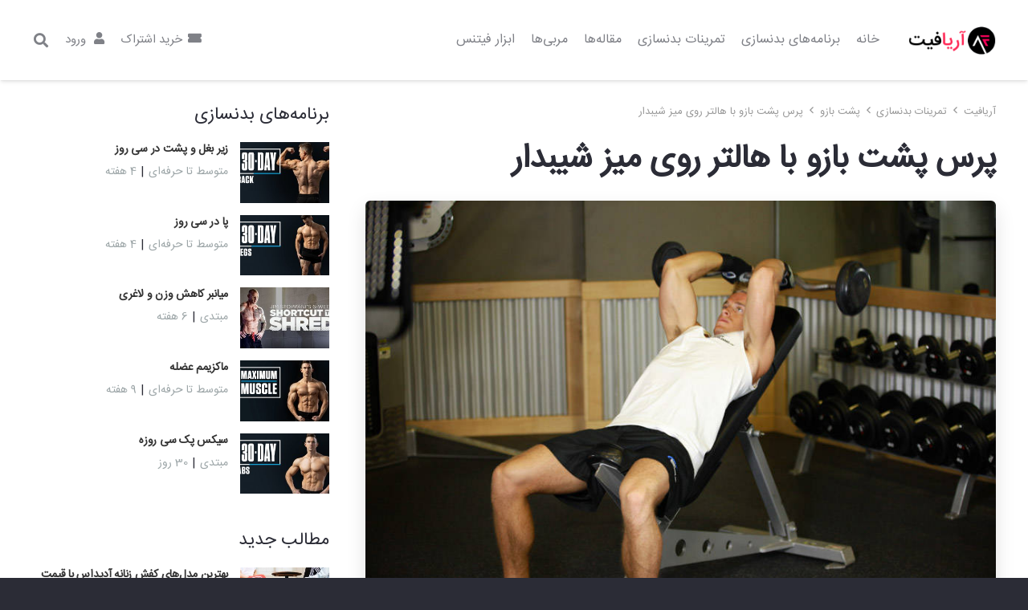

--- FILE ---
content_type: text/html; charset=UTF-8
request_url: https://ariafit.ir/%D9%BE%D8%B1%D8%B3-%D9%BE%D8%B4%D8%AA-%D8%A8%D8%A7%D8%B2%D9%88-%D8%A8%D8%A7-%D9%87%D8%A7%D9%84%D8%AA%D8%B1-%D8%B1%D9%88%DB%8C-%D9%85%DB%8C%D8%B2-%D8%B4%DB%8C%D8%A8%D8%AF%D8%A7%D8%B1/
body_size: 28879
content:
<!DOCTYPE HTML><html class="" dir="rtl" lang="fa-IR"><head><meta charset="UTF-8"><title>پرس پشت بازو با هالتر روی میز شیبدار - آریافیت</title><link rel="stylesheet" href="https://ariafit.ir/wp-content/cache/min/1/0e00cde7235a500475cc6a9abf1ebd6e.css" data-minify="1" /><meta name="description" content="آموزش تمرین پرس پشت بازو با هالتر روی میز شیبدار به شکل اصولی و استاندارد، به صورت تصویری به همراه نکات و روش های مختلف اجرای آن برای تقویت عضلات پشت بازو آقایان و خانم ها"/><meta name="robots" content="max-snippet:-1, max-image-preview:large, max-video-preview:-1"/><link rel="canonical" href="https://ariafit.ir/پرس-پشت-بازو-با-هالتر-روی-میز-شیبدار/" /><meta property="og:locale" content="fa_IR" /><meta property="og:type" content="article" /><meta property="og:title" content="پرس پشت بازو با هالتر روی میز شیبدار - آریافیت" /><meta property="og:description" content="آموزش تمرین پرس پشت بازو با هالتر روی میز شیبدار به شکل اصولی و استاندارد، به صورت تصویری به همراه نکات و روش های مختلف اجرای آن برای تقویت عضلات پشت بازو آقایان و خانم ها" /><meta property="og:url" content="https://ariafit.ir/پرس-پشت-بازو-با-هالتر-روی-میز-شیبدار/" /><meta property="og:site_name" content="آریافیت" /><meta property="article:tag" content="خوابیده" /><meta property="article:tag" content="قدرتی" /><meta property="article:tag" content="متوسط" /><meta property="article:tag" content="هالتر" /><meta property="article:tag" content="هالتر خم" /><meta property="article:section" content="پشت بازو" /><meta property="article:published_time" content="2020-03-23T02:30:14+00:00" /><meta property="article:modified_time" content="2020-03-25T13:49:50+00:00" /><meta property="og:updated_time" content="2020-03-25T13:49:50+00:00" /><meta property="og:image" content="https://ariafit.ir/wp-content/uploads/2019/06/347_1.jpg" /><meta property="og:image:secure_url" content="https://ariafit.ir/wp-content/uploads/2019/06/347_1.jpg" /><meta property="og:image:width" content="850" /><meta property="og:image:height" content="567" /><meta name="twitter:card" content="summary_large_image" /><meta name="twitter:description" content="آموزش تمرین پرس پشت بازو با هالتر روی میز شیبدار به شکل اصولی و استاندارد، به صورت تصویری به همراه نکات و روش های مختلف اجرای آن برای تقویت عضلات پشت بازو آقایان و خانم ها" /><meta name="twitter:title" content="پرس پشت بازو با هالتر روی میز شیبدار - آریافیت" /><meta name="twitter:site" content="@Ariafitir" /><meta name="twitter:image" content="https://ariafit.ir/wp-content/uploads/2019/06/347_1.jpg" /><meta name="twitter:creator" content="@Ariafitir" /> <script type='application/ld+json' class='yoast-schema-graph yoast-schema-graph--main'>{"@context":"https://schema.org","@graph":[{"@type":"Organization","@id":"https://ariafit.ir/#organization","name":"\u0622\u0631\u06cc\u0627\u0641\u06cc\u062a","url":"https://ariafit.ir/","sameAs":["https://www.instagram.com/ariafit.ir/","https://twitter.com/Ariafitir"],"logo":{"@type":"ImageObject","@id":"https://ariafit.ir/#logo","inLanguage":"fa-IR","url":"https://ariafit.ir/wp-content/uploads/2018/12/logo-new.png","width":274,"height":84,"caption":"\u0622\u0631\u06cc\u0627\u0641\u06cc\u062a"},"image":{"@id":"https://ariafit.ir/#logo"}},{"@type":"WebSite","@id":"https://ariafit.ir/#website","url":"https://ariafit.ir/","name":"\u0622\u0631\u06cc\u0627\u0641\u06cc\u062a","inLanguage":"fa-IR","description":"\u0622\u0645\u0648\u0632\u0634 \u0641\u06cc\u062a\u0646\u0633 \u0648 \u0628\u062f\u0646\u0633\u0627\u0632\u06cc","publisher":{"@id":"https://ariafit.ir/#organization"},"potentialAction":[{"@type":"SearchAction","target":"https://ariafit.ir/?s={search_term_string}","query-input":"required name=search_term_string"}]},{"@type":"ImageObject","@id":"https://ariafit.ir/%d9%be%d8%b1%d8%b3-%d9%be%d8%b4%d8%aa-%d8%a8%d8%a7%d8%b2%d9%88-%d8%a8%d8%a7-%d9%87%d8%a7%d9%84%d8%aa%d8%b1-%d8%b1%d9%88%db%8c-%d9%85%db%8c%d8%b2-%d8%b4%db%8c%d8%a8%d8%af%d8%a7%d8%b1/#primaryimage","inLanguage":"fa-IR","url":"https://ariafit.ir/wp-content/uploads/2019/06/347_1.jpg","width":850,"height":567,"caption":"\u067e\u0631\u0633 \u067e\u0634\u062a \u0628\u0627\u0632\u0648 \u0628\u0627 \u0647\u0627\u0644\u062a\u0631 \u0631\u0648\u06cc \u0645\u06cc\u0632 \u0634\u06cc\u0628\u062f\u0627\u0631"},{"@type":"WebPage","@id":"https://ariafit.ir/%d9%be%d8%b1%d8%b3-%d9%be%d8%b4%d8%aa-%d8%a8%d8%a7%d8%b2%d9%88-%d8%a8%d8%a7-%d9%87%d8%a7%d9%84%d8%aa%d8%b1-%d8%b1%d9%88%db%8c-%d9%85%db%8c%d8%b2-%d8%b4%db%8c%d8%a8%d8%af%d8%a7%d8%b1/#webpage","url":"https://ariafit.ir/%d9%be%d8%b1%d8%b3-%d9%be%d8%b4%d8%aa-%d8%a8%d8%a7%d8%b2%d9%88-%d8%a8%d8%a7-%d9%87%d8%a7%d9%84%d8%aa%d8%b1-%d8%b1%d9%88%db%8c-%d9%85%db%8c%d8%b2-%d8%b4%db%8c%d8%a8%d8%af%d8%a7%d8%b1/","name":"\u067e\u0631\u0633 \u067e\u0634\u062a \u0628\u0627\u0632\u0648 \u0628\u0627 \u0647\u0627\u0644\u062a\u0631 \u0631\u0648\u06cc \u0645\u06cc\u0632 \u0634\u06cc\u0628\u062f\u0627\u0631 - \u0622\u0631\u06cc\u0627\u0641\u06cc\u062a","isPartOf":{"@id":"https://ariafit.ir/#website"},"inLanguage":"fa-IR","primaryImageOfPage":{"@id":"https://ariafit.ir/%d9%be%d8%b1%d8%b3-%d9%be%d8%b4%d8%aa-%d8%a8%d8%a7%d8%b2%d9%88-%d8%a8%d8%a7-%d9%87%d8%a7%d9%84%d8%aa%d8%b1-%d8%b1%d9%88%db%8c-%d9%85%db%8c%d8%b2-%d8%b4%db%8c%d8%a8%d8%af%d8%a7%d8%b1/#primaryimage"},"datePublished":"2020-03-23T02:30:14+00:00","dateModified":"2020-03-25T13:49:50+00:00","description":"\u0622\u0645\u0648\u0632\u0634 \u062a\u0645\u0631\u06cc\u0646 \u067e\u0631\u0633 \u067e\u0634\u062a \u0628\u0627\u0632\u0648 \u0628\u0627 \u0647\u0627\u0644\u062a\u0631 \u0631\u0648\u06cc \u0645\u06cc\u0632 \u0634\u06cc\u0628\u062f\u0627\u0631 \u0628\u0647 \u0634\u06a9\u0644 \u0627\u0635\u0648\u0644\u06cc \u0648 \u0627\u0633\u062a\u0627\u0646\u062f\u0627\u0631\u062f\u060c \u0628\u0647 \u0635\u0648\u0631\u062a \u062a\u0635\u0648\u06cc\u0631\u06cc \u0628\u0647 \u0647\u0645\u0631\u0627\u0647 \u0646\u06a9\u0627\u062a \u0648 \u0631\u0648\u0634 \u0647\u0627\u06cc \u0645\u062e\u062a\u0644\u0641 \u0627\u062c\u0631\u0627\u06cc \u0622\u0646 \u0628\u0631\u0627\u06cc \u062a\u0642\u0648\u06cc\u062a \u0639\u0636\u0644\u0627\u062a \u067e\u0634\u062a \u0628\u0627\u0632\u0648 \u0622\u0642\u0627\u06cc\u0627\u0646 \u0648 \u062e\u0627\u0646\u0645 \u0647\u0627","potentialAction":[{"@type":"ReadAction","target":["https://ariafit.ir/%d9%be%d8%b1%d8%b3-%d9%be%d8%b4%d8%aa-%d8%a8%d8%a7%d8%b2%d9%88-%d8%a8%d8%a7-%d9%87%d8%a7%d9%84%d8%aa%d8%b1-%d8%b1%d9%88%db%8c-%d9%85%db%8c%d8%b2-%d8%b4%db%8c%d8%a8%d8%af%d8%a7%d8%b1/"]}]},{"@type":"Article","@id":"https://ariafit.ir/%d9%be%d8%b1%d8%b3-%d9%be%d8%b4%d8%aa-%d8%a8%d8%a7%d8%b2%d9%88-%d8%a8%d8%a7-%d9%87%d8%a7%d9%84%d8%aa%d8%b1-%d8%b1%d9%88%db%8c-%d9%85%db%8c%d8%b2-%d8%b4%db%8c%d8%a8%d8%af%d8%a7%d8%b1/#article","isPartOf":{"@id":"https://ariafit.ir/%d9%be%d8%b1%d8%b3-%d9%be%d8%b4%d8%aa-%d8%a8%d8%a7%d8%b2%d9%88-%d8%a8%d8%a7-%d9%87%d8%a7%d9%84%d8%aa%d8%b1-%d8%b1%d9%88%db%8c-%d9%85%db%8c%d8%b2-%d8%b4%db%8c%d8%a8%d8%af%d8%a7%d8%b1/#webpage"},"author":{"@id":"https://ariafit.ir/#/schema/person/931bed54a50def4a18a3250c79073507"},"headline":"\u067e\u0631\u0633 \u067e\u0634\u062a \u0628\u0627\u0632\u0648 \u0628\u0627 \u0647\u0627\u0644\u062a\u0631 \u0631\u0648\u06cc \u0645\u06cc\u0632 \u0634\u06cc\u0628\u062f\u0627\u0631","datePublished":"2020-03-23T02:30:14+00:00","dateModified":"2020-03-25T13:49:50+00:00","commentCount":0,"mainEntityOfPage":{"@id":"https://ariafit.ir/%d9%be%d8%b1%d8%b3-%d9%be%d8%b4%d8%aa-%d8%a8%d8%a7%d8%b2%d9%88-%d8%a8%d8%a7-%d9%87%d8%a7%d9%84%d8%aa%d8%b1-%d8%b1%d9%88%db%8c-%d9%85%db%8c%d8%b2-%d8%b4%db%8c%d8%a8%d8%af%d8%a7%d8%b1/#webpage"},"publisher":{"@id":"https://ariafit.ir/#organization"},"image":{"@id":"https://ariafit.ir/%d9%be%d8%b1%d8%b3-%d9%be%d8%b4%d8%aa-%d8%a8%d8%a7%d8%b2%d9%88-%d8%a8%d8%a7-%d9%87%d8%a7%d9%84%d8%aa%d8%b1-%d8%b1%d9%88%db%8c-%d9%85%db%8c%d8%b2-%d8%b4%db%8c%d8%a8%d8%af%d8%a7%d8%b1/#primaryimage"},"keywords":"\u062e\u0648\u0627\u0628\u06cc\u062f\u0647,\u0642\u062f\u0631\u062a\u06cc,\u0645\u062a\u0648\u0633\u0637,\u0647\u0627\u0644\u062a\u0631,\u0647\u0627\u0644\u062a\u0631 \u062e\u0645","articleSection":"\u067e\u0634\u062a \u0628\u0627\u0632\u0648","inLanguage":"fa-IR","potentialAction":[{"@type":"CommentAction","name":"Comment","target":["https://ariafit.ir/%d9%be%d8%b1%d8%b3-%d9%be%d8%b4%d8%aa-%d8%a8%d8%a7%d8%b2%d9%88-%d8%a8%d8%a7-%d9%87%d8%a7%d9%84%d8%aa%d8%b1-%d8%b1%d9%88%db%8c-%d9%85%db%8c%d8%b2-%d8%b4%db%8c%d8%a8%d8%af%d8%a7%d8%b1/#respond"]}]},{"@type":["Person"],"@id":"https://ariafit.ir/#/schema/person/931bed54a50def4a18a3250c79073507","name":"\u0627\u0645\u06cc\u0631","image":{"@type":"ImageObject","@id":"https://ariafit.ir/#authorlogo","inLanguage":"fa-IR","url":"https://secure.gravatar.com/avatar/5d9610a66f80a372fe43d7c996a9bab3?s=96&d=identicon&r=g","caption":"\u0627\u0645\u06cc\u0631"},"sameAs":[]}]}</script> <link rel="alternate" type="application/rss+xml" title="آریافیت &raquo; خوراک" href="https://ariafit.ir/feed/" /><link rel="alternate" type="application/rss+xml" title="آریافیت &raquo; خوراک دیدگاه‌ها" href="https://ariafit.ir/comments/feed/" /><link rel="alternate" type="application/rss+xml" title="آریافیت &raquo; پرس پشت بازو با هالتر روی میز شیبدار خوراک دیدگاه‌ها" href="https://ariafit.ir/%d9%be%d8%b1%d8%b3-%d9%be%d8%b4%d8%aa-%d8%a8%d8%a7%d8%b2%d9%88-%d8%a8%d8%a7-%d9%87%d8%a7%d9%84%d8%aa%d8%b1-%d8%b1%d9%88%db%8c-%d9%85%db%8c%d8%b2-%d8%b4%db%8c%d8%a8%d8%af%d8%a7%d8%b1/feed/" /><meta name="viewport" content="width=device-width, initial-scale=1"><meta name="SKYPE_TOOLBAR" content="SKYPE_TOOLBAR_PARSER_COMPATIBLE"><meta name="theme-color" content="#2b2c36"><meta property="og:title" content="پرس پشت بازو با هالتر روی میز شیبدار"><meta property="og:type" content="article"><meta property="og:url" content="https://ariafit.ir/%D9%BE%D8%B1%D8%B3-%D9%BE%D8%B4%D8%AA-%D8%A8%D8%A7%D8%B2%D9%88-%D8%A8%D8%A7-%D9%87%D8%A7%D9%84%D8%AA%D8%B1-%D8%B1%D9%88%DB%8C-%D9%85%DB%8C%D8%B2-%D8%B4%DB%8C%D8%A8%D8%AF%D8%A7%D8%B1/"><meta property="og:image" itemprop="image" content="https://ariafit.ir/wp-content/uploads/2019/06/347_1.jpg"><style type="text/css">img.wp-smiley,img.emoji{display:inline!important;border:none!important;box-shadow:none!important;height:1em!important;width:1em!important;margin:0 .07em!important;vertical-align:-0.1em!important;background:none!important;padding:0!important}</style><style id='contact-form-7-inline-css' type='text/css'>.wpcf7 .wpcf7-recaptcha iframe{margin-bottom:0}.wpcf7 .wpcf7-recaptcha[data-align="center"]>div{margin:0 auto}.wpcf7 .wpcf7-recaptcha[data-align="right"]>div{margin:0 0 0 auto}</style><style id='learndash-front-inline-css' type='text/css'>.learndash-wrapper .ld-focus .ld-focus-main .ld-focus-content{max-width:1180px}</style><style id='woocommerce-inline-inline-css' type='text/css'>.woocommerce form .form-row .required{visibility:visible}</style> <script data-minify="1" type='text/javascript' src='https://ariafit.ir/wp-content/cache/min/1/wp-content/plugins/sfwd-lms/includes/gutenberg/assets/js/frontend.blocks-5c943d2fd1c3b3cd83f5e4edefea999d.js' defer></script> <script type='text/javascript' src='https://ariafit.ir/wp-content/cache/busting/1/wp-includes/js/jquery/jquery-1.12.4-wp.js'></script> <script type='text/javascript' src='https://ariafit.ir/wp-content/cache/busting/1/wp-content/plugins/uncanny-learndash-toolkit/src/assets/frontend/dist/bundle.min-3.2.2.js' defer></script> <script type='text/javascript'>/* <![CDATA[ */ var FUE = {"ajaxurl":"https:\/\/ariafit.ir\/wp-admin\/admin-ajax.php","ajax_loader":"https:\/\/ariafit.ir\/wp-content\/plugins\/woocommerce-follow-up-emails\/templates\/images\/ajax-loader.gif"}; /* ]]> */</script> <script data-minify="1" type='text/javascript' src='https://ariafit.ir/wp-content/cache/min/1/wp-content/plugins/woocommerce-follow-up-emails/templates/js/fue-account-subscriptions-c9f78ca4612f0a3b076fa40911ece783.js' defer></script> <link rel='https://api.w.org/' href='https://ariafit.ir/wp-json/' /><link rel="EditURI" type="application/rsd+xml" title="RSD" href="https://ariafit.ir/xmlrpc.php?rsd" /><link rel="wlwmanifest" type="application/wlwmanifest+xml" href="https://ariafit.ir/wp-includes/wlwmanifest.xml" /><link rel='shortlink' href='https://ariafit.ir/?p=3504' /> <script>if ( !/Android|webOS|iPhone|iPad|iPod|BlackBerry|IEMobile|Opera Mini/i.test( navigator.userAgent ) ) {
			var root = document.getElementsByTagName( 'html' )[ 0 ]
			root.className += " no-touch";
		}</script> <noscript><style>.woocommerce-product-gallery{opacity:1!important}</style></noscript><meta name="generator" content="Powered by WPBakery Page Builder - drag and drop page builder for WordPress."/><link rel="icon" href="https://ariafit.ir/wp-content/uploads/2018/12/fav-150x150.png" sizes="32x32" /><link rel="icon" href="https://ariafit.ir/wp-content/uploads/2018/12/fav-300x300.png" sizes="192x192" /><link rel="apple-touch-icon-precomposed" href="https://ariafit.ir/wp-content/uploads/2018/12/fav-300x300.png" /><meta name="msapplication-TileImage" content="https://ariafit.ir/wp-content/uploads/2018/12/fav-300x300.png" /> <noscript><style>.wpb_animate_when_almost_visible{opacity:1}</style></noscript><noscript><style id="rocket-lazyload-nojs-css">.rll-youtube-player,[data-lazy-src]{display:none!important}</style></noscript><style id="us-theme-options-css">@font-face{font-display:block;font-style:normal;font-family:"fontawesome";font-weight:900;src:url(https://ariafit.ir/wp-content/themes/Impreza/fonts/fa-solid-900.woff2) format("woff2"),url(https://ariafit.ir/wp-content/themes/Impreza/fonts/fa-solid-900.woff) format("woff")}.fas,.fa{font-family:"fontawesome";font-weight:900}@font-face{font-display:block;font-style:normal;font-family:"fontawesome";font-weight:400;src:url(https://ariafit.ir/wp-content/themes/Impreza/fonts/fa-regular-400.woff2) format("woff2"),url(https://ariafit.ir/wp-content/themes/Impreza/fonts/fa-regular-400.woff) format("woff")}.far{font-family:"fontawesome";font-weight:400}@font-face{font-display:block;font-style:normal;font-family:"fontawesome";font-weight:300;src:url(https://ariafit.ir/wp-content/themes/Impreza/fonts/fa-light-300.woff2) format("woff2"),url(https://ariafit.ir/wp-content/themes/Impreza/fonts/fa-light-300.woff) format("woff")}.fal{font-family:"fontawesome";font-weight:300}@font-face{font-display:block;font-style:normal;font-family:"Font Awesome 5 Duotone";font-weight:900;src:url(https://ariafit.ir/wp-content/themes/Impreza/fonts/fa-duotone-900.woff2) format("woff2"),url(https://ariafit.ir/wp-content/themes/Impreza/fonts/fa-duotone-900.woff) format("woff")}.fad{font-family:"Font Awesome 5 Duotone";font-weight:900;position:relative}@font-face{font-display:block;font-style:normal;font-family:"Font Awesome 5 Brands";font-weight:400;src:url(https://ariafit.ir/wp-content/themes/Impreza/fonts/fa-brands-400.woff2) format("woff2"),url(https://ariafit.ir/wp-content/themes/Impreza/fonts/fa-brands-400.woff) format("woff")}.fab{font-family:"Font Awesome 5 Brands";font-weight:400}@font-face{font-display:block;font-style:normal;font-family:"Material Icons";font-weight:400;src:url(https://ariafit.ir/wp-content/themes/Impreza/fonts/material-icons.woff2) format("woff2"),url(https://ariafit.ir/wp-content/themes/Impreza/fonts/material-icons.woff) format("woff")}.material-icons{font-family:"Material Icons";font-weight:400;font-style:normal;letter-spacing:normal;text-transform:none;display:inline-block;white-space:nowrap;word-wrap:normal;direction:ltr;font-feature-settings:"liga";-moz-osx-font-smoothing:grayscale}.style_phone6-1>*{background-image:url(https://ariafit.ir/wp-content/themes/Impreza/img/phone-6-black-real.png)}.style_phone6-2>*{background-image:url(https://ariafit.ir/wp-content/themes/Impreza/img/phone-6-white-real.png)}.style_phone6-3>*{background-image:url(https://ariafit.ir/wp-content/themes/Impreza/img/phone-6-black-flat.png)}.style_phone6-4>*{background-image:url(https://ariafit.ir/wp-content/themes/Impreza/img/phone-6-white-flat.png)}.leaflet-default-icon-path{background-image:url(https://ariafit.ir/wp-content/themes/Impreza/common/css/vendor/images/marker-icon.png)}html,.l-header .widget,.menu-item-object-us_page_block{font-family:'IRANSansWeb',sans-serif;font-weight:400;font-size:15px;line-height:27px}@font-face{font-display:swap;font-style:normal;font-family:"IRANSansWeb_Bold";font-weight:700;src:url(https://ariafit.ir/wp-content/uploads/2020/03/IRANSansWeb_Bold.woff2) format("woff2"),url(https://ariafit.ir/wp-content/uploads/2020/03/IRANSansWeb_Bold.woff) format("woff")}@font-face{font-display:swap;font-style:normal;font-family:"IRANSansWeb_Medium";font-weight:500;src:url(https://ariafit.ir/wp-content/uploads/2020/03/IRANSansWeb_Medium.woff) format("woff"),url(https://ariafit.ir/wp-content/uploads/2020/03/IRANSansWeb_Medium.woff2) format("woff2")}@font-face{font-display:swap;font-style:normal;font-family:"IRANSansWeb";font-weight:400;src:url(https://ariafit.ir/wp-content/uploads/2020/03/IRANSansWeb.woff) format("woff"),url(https://ariafit.ir/wp-content/uploads/2020/03/IRANSansWeb.woff2) format("woff2")}@font-face{font-display:swap;font-style:normal;font-family:"IRANSansWeb_Light";font-weight:300;src:url(https://ariafit.ir/wp-content/uploads/2020/03/IRANSansWeb_Light.woff2) format("woff2"),url(https://ariafit.ir/wp-content/uploads/2020/03/IRANSansWeb_Light.woff) format("woff")}h1{font-family:'IRANSansWeb_Medium',sans-serif;font-weight:400;font-size:3rem;line-height:1.4;letter-spacing:-.02em;margin-bottom:1.5rem}h2{font-family:'IRANSansWeb_Medium',sans-serif;font-weight:400;font-size:2.4rem;line-height:1.4;letter-spacing:-.02em;margin-bottom:1.5rem}h3{font-family:'IRANSansWeb_Medium',sans-serif;font-weight:400;font-size:2rem;line-height:1.4;letter-spacing:-.02em;margin-bottom:1.5rem}.woocommerce-Reviews-title,.widgettitle,.comment-reply-title,h4{font-family:'IRANSansWeb_Medium',sans-serif;font-weight:400;font-size:1.5rem;line-height:1.4;letter-spacing:-.02em;margin-bottom:1.5rem}h5{font-family:'IRANSansWeb_Medium',sans-serif;font-weight:400;font-size:1.4rem;line-height:1.4;letter-spacing:-.02em;margin-bottom:1.5rem}h6{font-family:'IRANSansWeb_Medium',sans-serif;font-weight:400;font-size:1.2rem;line-height:1.4;letter-spacing:-.02em;margin-bottom:1.5rem}@media (max-width:767px){html{font-size:15px;line-height:27px}h1{font-size:2.4rem}h1.vc_custom_heading:not([class*="us_custom_"]){font-size:2.40rem!important}h2{font-size:2rem}h2.vc_custom_heading:not([class*="us_custom_"]){font-size:2.0rem!important}h3{font-size:1.8rem}h3.vc_custom_heading:not([class*="us_custom_"]){font-size:1.8rem!important}h4,.woocommerce-Reviews-title,.widgettitle,.comment-reply-title{font-size:1.5rem}h4.vc_custom_heading:not([class*="us_custom_"]){font-size:1.5rem!important}h5{font-size:1.4rem}h5.vc_custom_heading:not([class*="us_custom_"]){font-size:1.4rem!important}h6{font-size:1.2rem}h6.vc_custom_heading:not([class*="us_custom_"]){font-size:1.20rem!important}}body{background:#2b2c36}body,.l-header.pos_fixed{min-width:1300px}.l-canvas.type_boxed,.l-canvas.type_boxed .l-subheader,.l-canvas.type_boxed~.l-footer{max-width:1300px}.l-subheader-h,.l-section-h,.l-main .aligncenter,.w-tabs-section-content-h{max-width:1200px}.post-password-form{max-width:calc(1200px + 5rem)}@media screen and (max-width:1275px){.l-main .aligncenter{max-width:calc(100vw - 5rem)}}.wpb_text_column:not(:last-child){margin-bottom:1.5rem}@media (max-width:767px){.l-canvas{overflow:hidden}.g-cols.reversed{flex-direction:column-reverse}.g-cols>div:not([class*=" vc_col-"]){width:100%;margin:0 0 1.5rem}.g-cols.type_boxes>div,.g-cols.reversed>div:first-child,.g-cols:not(.reversed)>div:last-child,.g-cols>div.has-fill{margin-bottom:0}.g-cols.type_default>.wpb_column.stretched{margin-left:-1rem;margin-right:-1rem;width:auto}.g-cols.type_boxes>.wpb_column.stretched{margin-left:-2.5rem;margin-right:-2.5rem;width:auto}.align_center_xs,.align_center_xs .w-socials{text-align:center}.align_center_xs .w-hwrapper>*{margin:.5rem 0;width:100%}}@media (min-width:768px){.l-section.for_sidebar.at_left>div>.g-cols{flex-direction:row-reverse}.vc_column-inner.type_sticky>.wpb_wrapper{position:-webkit-sticky;position:sticky}}@media screen and (min-width:1275px){.g-cols.type_default>.wpb_column.stretched:first-of-type{margin-left:calc(600px + 1.5rem - 50vw)}.g-cols.type_default>.wpb_column.stretched:last-of-type{margin-right:calc(600px + 1.5rem - 50vw)}.g-cols.type_boxes>.wpb_column.stretched:first-of-type{margin-left:calc(600px - 50vw)}.g-cols.type_boxes>.wpb_column.stretched:last-of-type{margin-right:calc(600px - 50vw)}}button[type="submit"]:not(.w-btn),input[type="submit"]{font-size:16px;line-height:1.2;font-weight:400;font-style:normal;text-transform:none;letter-spacing:0em;border-radius:.3em;padding:.8em 1.8em;box-shadow:0 0em 0em rgba(0,0,0,.2);background:#fe4641;border-color:transparent;color:#ffffff!important}button[type="submit"]:not(.w-btn):before,input[type="submit"]{border-width:0}.no-touch button[type="submit"]:not(.w-btn):hover,.no-touch input[type="submit"]:hover{box-shadow:0 0em 0em rgba(0,0,0,.2);background:#e0413d;border-color:transparent;color:#ffffff!important}.woocommerce .button.alt,.woocommerce .button.checkout,.woocommerce .button.add_to_cart_button,.us-btn-style_1{font-family:'IRANSansWeb',sans-serif;font-size:16px;line-height:1.2;font-weight:400;font-style:normal;text-transform:none;letter-spacing:0em;border-radius:.3em;padding:.8em 1.8em;background:#fe4641;border-color:transparent;color:#ffffff!important;box-shadow:0 0em 0em rgba(0,0,0,.2)}.woocommerce .button.alt:before,.woocommerce .button.checkout:before,.woocommerce .button.add_to_cart_button:before,.us-btn-style_1:before{border-width:0}.no-touch .woocommerce .button.alt:hover,.no-touch .woocommerce .button.checkout:hover,.no-touch .woocommerce .button.add_to_cart_button:hover,.no-touch .us-btn-style_1:hover{box-shadow:0 0em 0em rgba(0,0,0,.2);background:#e0413d;border-color:transparent;color:#ffffff!important}.woocommerce .button,.woocommerce .actions .button,.us-btn-style_2{font-family:'IRANSansWeb',sans-serif;font-size:16px;line-height:1.2;font-weight:400;font-style:normal;text-transform:none;letter-spacing:0em;border-radius:.3em;padding:.8em 1.8em;background:#69656f;border-color:transparent;color:#ffffff!important;box-shadow:0 0em 0em rgba(0,0,0,.2)}.woocommerce .button:before,.woocommerce .actions .button:before,.us-btn-style_2:before{border-width:0}.no-touch .woocommerce .button:hover,.no-touch .woocommerce .actions .button:hover,.no-touch .us-btn-style_2:hover{box-shadow:0 0em 0em rgba(0,0,0,.2);background:#57545c;border-color:transparent;color:#ffffff!important}.us-btn-style_3{font-family:'IRANSansWeb',sans-serif;font-size:14px;line-height:1.2;font-weight:700;font-style:normal;text-transform:none;letter-spacing:0em;border-radius:.4em;padding:.8em 1.8em;background:#f7f7f7;border-color:transparent;color:#69656f!important;box-shadow:0 0em 0em rgba(0,0,0,.2)}.us-btn-style_3:before{border-width:0}.no-touch .us-btn-style_3:hover{box-shadow:0 0em 0em rgba(0,0,0,.2);background:#efefef;border-color:transparent;color:#4b484f!important}.us-btn-style_4{font-family:'IRANSansWeb',sans-serif;font-size:16px;line-height:1.2;font-weight:700;font-style:normal;text-transform:none;letter-spacing:0em;border-radius:.3em;padding:.8em 1.8em;background:#92c72b;border-color:transparent;color:#ffffff!important;box-shadow:0 0em 0em rgba(0,0,0,.2)}.us-btn-style_4:before{border-width:2px}.no-touch .us-btn-style_4:hover{box-shadow:0 0em 0em rgba(0,0,0,.2);background:#7caa25;border-color:transparent;color:#ffffff!important}.us-btn-style_5{font-family:'IRANSansWeb',sans-serif;font-size:15px;line-height:1.2;font-weight:700;font-style:normal;text-transform:none;letter-spacing:0em;border-radius:.3em;padding:.8em 1.8em;background:#c00;border-color:transparent;color:#ffffff!important;box-shadow:0 0em 0em rgba(0,0,0,.2)}.us-btn-style_5:before{border-width:2px}.no-touch .us-btn-style_5:hover{box-shadow:0 0em 0em rgba(0,0,0,.2);background:#ba0000;border-color:transparent;color:#ffffff!important}.select2-selection,select,textarea,input:not([type="submit"]),.w-form-checkbox,.w-form-radio{font-size:1rem;font-weight:400;letter-spacing:0em;border-width:0;border-radius:.3rem;background-color:#f2f4f5;border-color:#dce0e3;color:#2b2c36;box-shadow:0 1px 0 0 rgba(0,0,0,.08) inset}body .select2-dropdown{background-color:#f2f4f5;color:#2b2c36}.select2-selection,select,input:not([type="submit"]){line-height:2.8rem;padding:0 .8rem}select{height:2.8rem}textarea{padding:calc(2.8rem/2 + 0px - 0.7em) .8rem}.select2-container--open .select2-selection,select:focus,textarea:focus,input:not([type="submit"]):focus,input:focus+.w-form-checkbox,input:focus+.w-form-radio{box-shadow:0 0 0 2px #ff2b58}.woocommerce-ordering:after,.woocommerce-select:after,.widget_product_search form:after,.select2-selection__arrow:after,.w-search-form-btn,.widget_search form:after,.w-form-row-field:after{font-size:1rem;margin:0 .8rem;color:#2b2c36}.w-form-row-field>i{font-size:1rem;top:calc(2.8rem/2);margin:0;padding:0 .8rem;color:#2b2c36}.w-form-row.with_icon input,.w-form-row.with_icon textarea,.w-form-row.with_icon select{padding-right:calc(1.8em + 0.8rem)}.w-form-row.move_label .w-form-row-label{font-size:1rem;top:calc(2.8rem/2 + 0px - 0.7em);margin:0 .8rem;background-color:#f2f4f5;color:#2b2c36}.w-form-row.with_icon.move_label .w-form-row-label{margin-right:calc(1.6em + 0.8rem)}a,button,input[type="submit"],.ui-slider-handle{outline:none!important}.w-header-show,.w-toplink{background:rgba(0,0,0,.3)}body{-webkit-tap-highlight-color:rgba(255,43,88,.2)}.l-subheader.at_top,.l-subheader.at_top .w-dropdown-list,.l-subheader.at_top .type_mobile .w-nav-list.level_1{background:#2b2c36}.l-subheader.at_top,.l-subheader.at_top .w-dropdown.opened,.l-subheader.at_top .type_mobile .w-nav-list.level_1{color:#d3d8db}.no-touch .l-subheader.at_top a:hover,.no-touch .l-header.bg_transparent .l-subheader.at_top .w-dropdown.opened a:hover{color:#fff}.header_ver .l-header,.l-subheader.at_middle,.l-subheader.at_middle .w-dropdown-list,.l-subheader.at_middle .type_mobile .w-nav-list.level_1{background:#fff}.l-subheader.at_middle,.l-subheader.at_middle .w-dropdown.opened,.l-subheader.at_middle .type_mobile .w-nav-list.level_1{color:#7f8187}.no-touch .l-subheader.at_middle a:hover,.no-touch .l-header.bg_transparent .l-subheader.at_middle .w-dropdown.opened a:hover{color:#ff2b58}.l-subheader.at_bottom,.l-subheader.at_bottom .w-dropdown-list,.l-subheader.at_bottom .type_mobile .w-nav-list.level_1{background:#2b2c36}.l-subheader.at_bottom,.l-subheader.at_bottom .w-dropdown.opened,.l-subheader.at_bottom .type_mobile .w-nav-list.level_1{color:#d3d8db}.no-touch .l-subheader.at_bottom a:hover,.no-touch .l-header.bg_transparent .l-subheader.at_bottom .w-dropdown.opened a:hover{color:#fff}.l-header.bg_transparent:not(.sticky) .l-subheader{color:#fff}.no-touch .l-header.bg_transparent:not(.sticky) .w-text a:hover,.no-touch .l-header.bg_transparent:not(.sticky) .w-html a:hover,.no-touch .l-header.bg_transparent:not(.sticky) .w-nav>a:hover,.no-touch .l-header.bg_transparent:not(.sticky) .w-search>a:hover,.no-touch .l-header.bg_transparent:not(.sticky) .w-dropdown a:hover,.no-touch .l-header.bg_transparent:not(.sticky) .type_desktop .menu-item.level_1:hover>a{color:#ff2b58}.l-header.bg_transparent:not(.sticky) .w-nav-title:after{background:#ff2b58}.w-nav .menu-item.level_1>a:focus,.no-touch .w-nav .menu-item.level_1.opened>a,.no-touch .w-nav .menu-item.level_1:hover>a{background:;color:#ff2b58}.w-nav-title:after{background:#ff2b58}.w-nav .menu-item.level_1.current-menu-item>a,.w-nav .menu-item.level_1.current-menu-ancestor>a,.w-nav .menu-item.level_1.current-page-ancestor>a{background:transparent;color:#ff2b58}.l-header.bg_transparent:not(.sticky) .w-nav.type_desktop .menu-item.level_1.current-menu-item>a,.l-header.bg_transparent:not(.sticky) .w-nav.type_desktop .menu-item.level_1.current-menu-ancestor>a,.l-header.bg_transparent:not(.sticky) .w-nav.type_desktop .menu-item.level_1.current-page-ancestor>a{background:transparent;color:#ff2b58}.w-nav-list:not(.level_1){background:#fff;color:#7f8187}.no-touch .w-nav .menu-item:not(.level_1)>a:focus,.no-touch .w-nav .menu-item:not(.level_1):hover>a{background:transparent;color:#ff2b58}.w-nav .menu-item:not(.level_1).current-menu-item>a,.w-nav .menu-item:not(.level_1).current-menu-ancestor>a,.w-nav .menu-item:not(.level_1).current-page-ancestor>a{background:transparent;color:#ff2b58}.btn.menu-item>a{background:#ff2b58!important;color:#ffffff!important}.no-touch .btn.menu-item>a:hover{background:#6b748b!important;color:#ffffff!important}.has-content-bg-background-color,option,body.us_iframe,.l-preloader,.l-canvas,.l-footer,.l-popup-box-content,.l-cookie,.g-filters.style_1 .g-filters-item.active,.w-pricing-item-h,.w-tabs.style_default .w-tabs-item.active,.no-touch .w-tabs.style_default .w-tabs-item.active:hover,.w-tabs.style_modern .w-tabs-item:after,.w-tabs.style_timeline .w-tabs-item,.w-tabs.style_timeline .w-tabs-section-header-h,.leaflet-popup-content-wrapper,.leaflet-popup-tip,.w-cart-dropdown,.woocommerce-tabs .tabs li.active,.no-touch .woocommerce-tabs .tabs li.active:hover,.woocommerce .shipping-calculator-form,.woocommerce #payment .payment_box,.select2-dropdown,.wpml-ls-statics-footer{background:#fff}.woocommerce #payment .payment_methods li>input:checked+label,.woocommerce .blockUI.blockOverlay{background:#ffffff!important}.has-content-bg-color,.w-iconbox.style_circle.color_contrast .w-iconbox-icon{color:#fff}.has-content-bg-alt-background-color,.w-actionbox.color_light,.g-filters.style_1,.g-filters.style_2 .g-filters-item.active,.w-flipbox-front,.w-grid-none,.w-ibanner,.w-iconbox.style_circle.color_light .w-iconbox-icon,.w-pricing.style_simple .w-pricing-item-header,.w-pricing.style_cards .w-pricing-item-header,.w-pricing.style_flat .w-pricing-item-h,.w-progbar-bar,.w-progbar.style_3 .w-progbar-bar:before,.w-progbar.style_3 .w-progbar-bar-count,.w-socials.style_solid .w-socials-item-link,.w-tabs.style_default .w-tabs-list,.w-tabs.style_timeline.zephyr .w-tabs-item,.w-tabs.style_timeline.zephyr .w-tabs-section-header-h,.no-touch .l-main .widget_nav_menu a:hover,.no-touch .owl-carousel.navpos_outside .owl-nav div:hover,.woocommerce .quantity .plus,.woocommerce .quantity .minus,.woocommerce-tabs .tabs,.woocommerce .cart_totals,.woocommerce-checkout #order_review,.woocommerce-table--order-details,.woocommerce ul.order_details,.widget_layered_nav li a:before,.smile-icon-timeline-wrap .timeline-wrapper .timeline-block,.smile-icon-timeline-wrap .timeline-feature-item.feat-item,.wpml-ls-legacy-dropdown a,.wpml-ls-legacy-dropdown-click a,.tablepress .row-hover tr:hover td{background:#f2f4f5}.timeline-wrapper .timeline-post-right .ult-timeline-arrow l,.timeline-wrapper .timeline-post-left .ult-timeline-arrow l,.timeline-feature-item.feat-item .ult-timeline-arrow l{border-color:#f2f4f5}.has-content-bg-alt-color{color:#f2f4f5}hr,td,th,.l-section,.vc_column_container,.vc_column-inner,.w-comments .children,.w-image,.w-pricing-item-h,.w-profile,.w-sharing-item,.w-tabs-list,.w-tabs-section,.widget_calendar #calendar_wrap,.l-main .widget_nav_menu .menu,.l-main .widget_nav_menu .menu-item a,.woocommerce .login,.woocommerce .track_order,.woocommerce .checkout_coupon,.woocommerce .lost_reset_password,.woocommerce .register,.woocommerce .cart.variations_form,.woocommerce .commentlist .comment-text,.woocommerce .comment-respond,.woocommerce .related,.woocommerce .upsells,.woocommerce .cross-sells,.woocommerce .checkout #order_review,.widget_price_filter .ui-slider-handle,.smile-icon-timeline-wrap .timeline-line{border-color:#dce0e3}.has-content-border-color,.w-separator.color_border,.w-iconbox.color_light .w-iconbox-icon{color:#dce0e3}.has-content-border-background-color,.w-flipbox-back,.w-iconbox.style_circle.color_light .w-iconbox-icon,.no-touch .woocommerce .quantity .plus:hover,.no-touch .woocommerce .quantity .minus:hover,.no-touch .woocommerce #payment .payment_methods li>label:hover,.widget_price_filter .ui-slider:before,.no-touch .wpml-ls-sub-menu a:hover{background:#dce0e3}.w-iconbox.style_outlined.color_light .w-iconbox-icon,.w-socials.style_outlined .w-socials-item-link,.pagination .page-numbers{box-shadow:0 0 0 2px #dce0e3 inset}.has-content-heading-color,.l-cookie,h1,h2,h3,h4,h5,h6,.woocommerce .product .price,.w-counter.color_heading .w-counter-value{color:#2b2c36}.has-content-heading-background-color,.w-progbar.color_heading .w-progbar-bar-h{background:#2b2c36}.l-canvas,.l-footer,.l-popup-box-content,.w-ibanner,.w-iconbox.color_light.style_circle .w-iconbox-icon,.w-tabs.style_timeline .w-tabs-item,.w-tabs.style_timeline .w-tabs-section-header-h,.leaflet-popup-content-wrapper,.leaflet-popup-tip,.w-cart-dropdown,.select2-dropdown,.has-content-text-color{color:#2b2c36}.has-content-text-background-color,.w-iconbox.style_circle.color_contrast .w-iconbox-icon,.w-progbar.color_text .w-progbar-bar-h,.w-scroller-dot span{background:#2b2c36}.w-iconbox.style_outlined.color_contrast .w-iconbox-icon{box-shadow:0 0 0 2px #2b2c36 inset}.w-scroller-dot span{box-shadow:0 0 0 2px #2b2c36}a{color:#ff2b58}.no-touch a:hover,.no-touch .tablepress .sorting:hover,.no-touch .post_navigation.layout_simple a:hover .post_navigation-item-title{color:#6b748b}.no-touch .w-cart-dropdown a:not(.button):hover{color:#6b748b!important}.has-content-primary-color,.g-preloader,.l-main .w-contacts-item:before,.w-counter.color_primary .w-counter-value,.g-filters.style_1 .g-filters-item.active,.g-filters.style_3 .g-filters-item.active,.w-iconbox.color_primary .w-iconbox-icon,.w-post-elm .w-post-slider-trigger:hover,.w-separator.color_primary,.w-sharing.type_outlined.color_primary .w-sharing-item,.no-touch .w-sharing.type_simple.color_primary .w-sharing-item:hover .w-sharing-icon,.w-tabs.style_default .w-tabs-item.active,.w-tabs.style_trendy .w-tabs-item.active,.w-tabs-section.active .w-tabs-section-header,.tablepress .sorting_asc,.tablepress .sorting_desc,.price>ins,.star-rating span:before,.woocommerce-tabs .tabs li.active,.no-touch .woocommerce-tabs .tabs li.active:hover,.woocommerce #payment .payment_methods li>input:checked+label,.highlight_primary{color:#ff2b58}.has-content-primary-background-color,.l-section.color_primary,.us-btn-style_badge,.no-touch .post_navigation.layout_sided a:hover .post_navigation-item-arrow,.highlight_primary_bg,.w-actionbox.color_primary,.no-touch .g-filters.style_1 .g-filters-item:hover,.no-touch .g-filters.style_2 .g-filters-item:hover,.w-comments-item.bypostauthor .w-comments-item-author span,.w-grid .with_quote_icon,.w-iconbox.style_circle.color_primary .w-iconbox-icon,.no-touch .w-iconbox.style_circle .w-iconbox-icon:before,.no-touch .w-iconbox.style_outlined .w-iconbox-icon:before,.no-touch .w-person-links-item:before,.w-pricing.style_simple .type_featured .w-pricing-item-header,.w-pricing.style_cards .type_featured .w-pricing-item-header,.w-pricing.style_flat .type_featured .w-pricing-item-h,.w-progbar.color_primary .w-progbar-bar-h,.w-sharing.type_solid.color_primary .w-sharing-item,.w-sharing.type_fixed.color_primary .w-sharing-item,.w-sharing.type_outlined.color_primary .w-sharing-item:before,.no-touch .w-sharing-tooltip .w-sharing-item:hover,.w-socials-item-link-hover,.w-tabs-list-bar,.w-tabs.style_modern .w-tabs-list,.w-tabs.style_timeline .w-tabs-item:before,.w-tabs.style_timeline .w-tabs-section-header-h:before,.no-touch .w-header-show:hover,.no-touch .w-toplink.active:hover,.no-touch .pagination .page-numbers:before,.pagination .page-numbers.current,.l-main .widget_nav_menu .menu-item.current-menu-item>a,.rsThumb.rsNavSelected,p.demo_store,.woocommerce .onsale,.widget_price_filter .ui-slider-range,.widget_layered_nav li.chosen a:before,.select2-results__option--highlighted{background:#ff2b58}.w-tabs.style_default .w-tabs-item.active,.woocommerce-product-gallery li img,.woocommerce-tabs .tabs li.active,.no-touch .woocommerce-tabs .tabs li.active:hover,.owl-dot.active span,.rsBullet.rsNavSelected span{border-color:#ff2b58}.l-main .w-contacts-item:before,.w-iconbox.color_primary.style_outlined .w-iconbox-icon,.w-sharing.type_outlined.color_primary .w-sharing-item,.w-tabs.style_timeline .w-tabs-item,.w-tabs.style_timeline .w-tabs-section-header-h{box-shadow:0 0 0 2px #ff2b58 inset}.has-content-secondary-color,.w-counter.color_secondary .w-counter-value,.w-iconbox.color_secondary .w-iconbox-icon,.w-separator.color_secondary,.w-sharing.type_outlined.color_secondary .w-sharing-item,.no-touch .w-sharing.type_simple.color_secondary .w-sharing-item:hover .w-sharing-icon,.highlight_secondary{color:#6b748b}.has-content-secondary-background-color,.l-section.color_secondary,.w-actionbox.color_secondary,.no-touch .us-btn-style_badge:hover,.w-iconbox.style_circle.color_secondary .w-iconbox-icon,.w-progbar.color_secondary .w-progbar-bar-h,.w-sharing.type_solid.color_secondary .w-sharing-item,.w-sharing.type_fixed.color_secondary .w-sharing-item,.w-sharing.type_outlined.color_secondary .w-sharing-item:before,.highlight_secondary_bg{background:#6b748b}.w-iconbox.color_secondary.style_outlined .w-iconbox-icon,.w-sharing.type_outlined.color_secondary .w-sharing-item{box-shadow:0 0 0 2px #6b748b inset}.has-content-faded-color,blockquote:before,.w-form-row-description,.l-main .post-author-website,.l-main .w-profile-link.for_logout,.l-main .widget_tag_cloud,.l-main .widget_product_tag_cloud,.highlight_faded{color:#9698a3}.has-content-faded-background-color{background:#9698a3}.l-section.color_alternate,.color_alternate .g-filters.style_1 .g-filters-item.active,.color_alternate .w-pricing-item-h,.color_alternate .w-tabs.style_default .w-tabs-item.active,.color_alternate .w-tabs.style_modern .w-tabs-item:after,.no-touch .color_alternate .w-tabs.style_default .w-tabs-item.active:hover,.color_alternate .w-tabs.style_timeline .w-tabs-item,.color_alternate .w-tabs.style_timeline .w-tabs-section-header-h{background:#2b2c36}.color_alternate .w-iconbox.style_circle.color_contrast .w-iconbox-icon{color:#2b2c36}.color_alternate input:not([type="submit"]),.color_alternate textarea,.color_alternate select,.color_alternate .w-form-checkbox,.color_alternate .w-form-radio,.color_alternate .move_label .w-form-row-label,.color_alternate .g-filters.style_1,.color_alternate .g-filters.style_2 .g-filters-item.active,.color_alternate .w-grid-none,.color_alternate .w-iconbox.style_circle.color_light .w-iconbox-icon,.color_alternate .w-pricing.style_simple .w-pricing-item-header,.color_alternate .w-pricing.style_cards .w-pricing-item-header,.color_alternate .w-pricing.style_flat .w-pricing-item-h,.color_alternate .w-progbar-bar,.color_alternate .w-socials.style_solid .w-socials-item-link,.color_alternate .w-tabs.style_default .w-tabs-list,.color_alternate .ginput_container_creditcard{background:#363845}.l-section.color_alternate,.color_alternate td,.color_alternate th,.color_alternate .vc_column_container,.color_alternate .vc_column-inner,.color_alternate .w-comments .children,.color_alternate .w-image,.color_alternate .w-pricing-item-h,.color_alternate .w-profile,.color_alternate .w-sharing-item,.color_alternate .w-tabs-list,.color_alternate .w-tabs-section{border-color:#4e5663}.color_alternate .w-separator.color_border,.color_alternate .w-iconbox.color_light .w-iconbox-icon{color:#4e5663}.color_alternate .w-iconbox.style_circle.color_light .w-iconbox-icon{background:#4e5663}.color_alternate .w-iconbox.style_outlined.color_light .w-iconbox-icon,.color_alternate .w-socials.style_outlined .w-socials-item-link,.color_alternate .pagination .page-numbers{box-shadow:0 0 0 2px #4e5663 inset}.l-section.color_alternate h1,.l-section.color_alternate h2,.l-section.color_alternate h3,.l-section.color_alternate h4,.l-section.color_alternate h5,.l-section.color_alternate h6,.color_alternate .w-counter.color_heading .w-counter-value{color:#fff}.color_alternate .w-progbar.color_contrast .w-progbar-bar-h{background:#fff}.l-section.color_alternate,.color_alternate .w-iconbox.color_contrast .w-iconbox-icon,.color_alternate .w-iconbox.color_light.style_circle .w-iconbox-icon,.color_alternate .w-tabs.style_timeline .w-tabs-item,.color_alternate .w-tabs.style_timeline .w-tabs-section-header-h{color:#f2f4f5}.color_alternate .w-iconbox.style_circle.color_contrast .w-iconbox-icon{background:#f2f4f5}.color_alternate .w-iconbox.style_outlined.color_contrast .w-iconbox-icon{box-shadow:0 0 0 2px #f2f4f5 inset}.color_alternate a{color:#ff2b58}.no-touch .color_alternate a:hover{color:#6b748b}.color_alternate .highlight_primary,.l-main .color_alternate .w-contacts-item:before,.color_alternate .w-counter.color_primary .w-counter-value,.color_alternate .g-preloader,.color_alternate .g-filters.style_1 .g-filters-item.active,.color_alternate .g-filters.style_3 .g-filters-item.active,.color_alternate .w-iconbox.color_primary .w-iconbox-icon,.color_alternate .w-separator.color_primary,.color_alternate .w-tabs.style_default .w-tabs-item.active,.color_alternate .w-tabs.style_trendy .w-tabs-item.active,.color_alternate .w-tabs-section.active .w-tabs-section-header{color:#ff2b58}.color_alternate .highlight_primary_bg,.color_alternate .w-actionbox.color_primary,.no-touch .color_alternate .g-filters.style_1 .g-filters-item:hover,.no-touch .color_alternate .g-filters.style_2 .g-filters-item:hover,.color_alternate .w-iconbox.style_circle.color_primary .w-iconbox-icon,.no-touch .color_alternate .w-iconbox.style_circle .w-iconbox-icon:before,.no-touch .color_alternate .w-iconbox.style_outlined .w-iconbox-icon:before,.color_alternate .w-pricing.style_simple .type_featured .w-pricing-item-header,.color_alternate .w-pricing.style_cards .type_featured .w-pricing-item-header,.color_alternate .w-pricing.style_flat .type_featured .w-pricing-item-h,.color_alternate .w-progbar.color_primary .w-progbar-bar-h,.color_alternate .w-tabs.style_modern .w-tabs-list,.color_alternate .w-tabs.style_trendy .w-tabs-item:after,.color_alternate .w-tabs.style_timeline .w-tabs-item:before,.color_alternate .w-tabs.style_timeline .w-tabs-section-header-h:before,.no-touch .color_alternate .pagination .page-numbers:before,.color_alternate .pagination .page-numbers.current{background:#ff2b58}.color_alternate .w-tabs.style_default .w-tabs-item.active,.no-touch .color_alternate .w-tabs.style_default .w-tabs-item.active:hover{border-color:#ff2b58}.l-main .color_alternate .w-contacts-item:before,.color_alternate .w-iconbox.color_primary.style_outlined .w-iconbox-icon,.color_alternate .w-tabs.style_timeline .w-tabs-item,.color_alternate .w-tabs.style_timeline .w-tabs-section-header-h{box-shadow:0 0 0 2px #ff2b58 inset}.color_alternate .highlight_secondary,.color_alternate .w-counter.color_secondary .w-counter-value,.color_alternate .w-iconbox.color_secondary .w-iconbox-icon,.color_alternate .w-separator.color_secondary{color:#6b748b}.color_alternate .highlight_secondary_bg,.color_alternate .w-actionbox.color_secondary,.color_alternate .w-iconbox.style_circle.color_secondary .w-iconbox-icon,.color_alternate .w-progbar.color_secondary .w-progbar-bar-h{background:#6b748b}.color_alternate .w-iconbox.color_secondary.style_outlined .w-iconbox-icon{box-shadow:0 0 0 2px #6b748b inset}.color_alternate .highlight_faded,.color_alternate .w-profile-link.for_logout{color:#9698a3}.color_footer-top{background:#2b2c36}.color_footer-top input:not([type="submit"]),.color_footer-top textarea,.color_footer-top select,.color_footer-top .w-form-checkbox,.color_footer-top .w-form-radio,.color_footer-top .w-form-row.move_label .w-form-row-label,.color_footer-top .w-socials.style_solid .w-socials-item-link{background:#363845}.color_footer-top input:not([type="submit"]),.color_footer-top textarea,.color_footer-top select,.color_footer-top .w-form-checkbox,.color_footer-top .w-form-radio,.color_footer-top,.color_footer-top td,.color_footer-top th,.color_footer-top .vc_column_container,.color_footer-top .vc_column-inner,.color_footer-top .w-image,.color_footer-top .w-pricing-item-h,.color_footer-top .w-profile,.color_footer-top .w-sharing-item,.color_footer-top .w-tabs-list,.color_footer-top .w-tabs-section{border-color:#4e5663}.color_footer-top .w-separator.color_border{color:#4e5663}.color_footer-top .w-socials.style_outlined .w-socials-item-link{box-shadow:0 0 0 2px #4e5663 inset}.color_footer-top{color:#9698a3}.color_footer-top a{color:#fff}.no-touch .color_footer-top a:hover{color:#ff2b58}.color_footer-bottom{background:#2b2c36}.color_footer-bottom input:not([type="submit"]),.color_footer-bottom textarea,.color_footer-bottom select,.color_footer-bottom .w-form-checkbox,.color_footer-bottom .w-form-radio,.color_footer-bottom .w-form-row.move_label .w-form-row-label,.color_footer-bottom .w-socials.style_solid .w-socials-item-link{background:#363845}.color_footer-bottom input:not([type="submit"]),.color_footer-bottom textarea,.color_footer-bottom select,.color_footer-bottom .w-form-checkbox,.color_footer-bottom .w-form-radio,.color_footer-bottom,.color_footer-bottom td,.color_footer-bottom th,.color_footer-bottom .vc_column_container,.color_footer-bottom .vc_column-inner,.color_footer-bottom .w-image,.color_footer-bottom .w-pricing-item-h,.color_footer-bottom .w-profile,.color_footer-bottom .w-sharing-item,.color_footer-bottom .w-tabs-list,.color_footer-bottom .w-tabs-section{border-color:#4e5663}.color_footer-bottom .w-separator.color_border{color:#4e5663}.color_footer-bottom .w-socials.style_outlined .w-socials-item-link{box-shadow:0 0 0 2px #4e5663 inset}.color_footer-bottom{color:#9698a3}.color_footer-bottom a{color:#fff}.no-touch .color_footer-bottom a:hover{color:#ff2b58}.color_alternate input:not([type="submit"]),.color_alternate textarea,.color_alternate select,.color_alternate .w-form-checkbox,.color_alternate .w-form-radio,.color_alternate .w-form-row-field>i,.color_alternate .w-form-row-field:after,.color_alternate .widget_search form:after,.color_footer-top input:not([type="submit"]),.color_footer-top textarea,.color_footer-top select,.color_footer-top .w-form-checkbox,.color_footer-top .w-form-radio,.color_footer-top .w-form-row-field>i,.color_footer-top .w-form-row-field:after,.color_footer-top .widget_search form:after,.color_footer-bottom input:not([type="submit"]),.color_footer-bottom textarea,.color_footer-bottom select,.color_footer-bottom .w-form-checkbox,.color_footer-bottom .w-form-radio,.color_footer-bottom .w-form-row-field>i,.color_footer-bottom .w-form-row-field:after,.color_footer-bottom .widget_search form:after{color:inherit}.woocommerce-product-gallery--columns-4 li{width:25%}.header_hor .w-nav.type_desktop .menu-item-12249 .w-nav-list.level_2{left:0;right:0;transform-origin:50% 0}.header_hor .w-nav.type_desktop .menu-item-12249{position:static}</style><style id="us-header-css">@media (min-width:900px){.hidden_for_default{display:none!important}.l-subheader.at_top{display:none}.l-subheader.at_bottom{display:none}.l-header{position:relative;z-index:111;width:100%}.l-subheader{margin:0 auto}.l-subheader.width_full{padding-left:1.5rem;padding-right:1.5rem}.l-subheader-h{display:flex;align-items:center;position:relative;margin:0 auto;height:inherit}.w-header-show{display:none}.l-header.pos_fixed{position:fixed;left:0}.l-header.pos_fixed:not(.notransition) .l-subheader{transition-property:transform,background,box-shadow,line-height,height;transition-duration:0.3s;transition-timing-function:cubic-bezier(.78,.13,.15,.86)}.header_hor .l-header.sticky_auto_hide{transition:transform 0.3s cubic-bezier(.78,.13,.15,.86) 0.1s}.header_hor .l-header.sticky_auto_hide.down{transform:translateY(-100%);overflow:hidden}.l-header.bg_transparent:not(.sticky) .l-subheader{box-shadow:none!important;background:none}.l-header.bg_transparent~.l-main .l-section.width_full.height_auto:first-child>.l-section-h{padding-top:0!important;padding-bottom:0!important}.l-header.pos_static.bg_transparent{position:absolute;left:0}.l-subheader.width_full .l-subheader-h{max-width:none!important}.headerinpos_above .l-header.pos_fixed{overflow:hidden;transition:transform 0.3s;transform:translate3d(0,-100%,0)}.headerinpos_above .l-header.pos_fixed.sticky{overflow:visible;transform:none}.headerinpos_above .l-header.pos_fixed~.l-section>.l-section-h,.headerinpos_above .l-header.pos_fixed~.l-main .l-section:first-of-type>.l-section-h{padding-top:0!important}.l-header.shadow_thin .l-subheader.at_middle,.l-header.shadow_thin .l-subheader.at_bottom,.l-header.shadow_none.sticky .l-subheader.at_middle,.l-header.shadow_none.sticky .l-subheader.at_bottom{box-shadow:0 1px 0 rgba(0,0,0,.08)}.l-header.shadow_wide .l-subheader.at_middle,.l-header.shadow_wide .l-subheader.at_bottom{box-shadow:0 3px 5px -1px rgba(0,0,0,.1),0 2px 1px -1px rgba(0,0,0,.05)}.header_hor .l-subheader-cell>.w-cart{margin-left:0;margin-right:0}.l-header:before{content:'50'}.l-subheader.at_top{line-height:40px;height:40px}.l-header.sticky .l-subheader.at_top{line-height:0;height:0;overflow:hidden}.l-subheader.at_middle{line-height:100px;height:100px}.l-header.sticky .l-subheader.at_middle{line-height:50px;height:50px}.l-subheader.at_bottom{line-height:50px;height:50px}.l-header.sticky .l-subheader.at_bottom{line-height:50px;height:50px}.l-subheader.with_centering .l-subheader-cell.at_left,.l-subheader.with_centering .l-subheader-cell.at_right{flex-basis:100px}.l-header.pos_fixed~.l-main>.l-section:first-of-type>.l-section-h,.headerinpos_below .l-header.pos_fixed~.l-main>.l-section:nth-of-type(2)>.l-section-h,.l-header.pos_static.bg_transparent~.l-main>.l-section:first-of-type>.l-section-h{padding-top:100px}.headerinpos_bottom .l-header.pos_fixed~.l-main>.l-section:first-of-type>.l-section-h{padding-bottom:100px}.l-header.bg_transparent~.l-main .l-section.valign_center:first-of-type>.l-section-h{top:-50px}.headerinpos_bottom .l-header.pos_fixed.bg_transparent~.l-main .l-section.valign_center:first-of-type>.l-section-h{top:50px}.menu-item-object-us_page_block{max-height:calc(100vh - 100px)}.l-header.pos_fixed:not(.down)~.l-main .l-section.type_sticky{top:50px}.admin-bar .l-header.pos_fixed:not(.down)~.l-main .l-section.type_sticky{top:82px}.l-header.pos_fixed.sticky:not(.down)~.l-main .l-section.type_sticky:first-of-type>.l-section-h{padding-top:50px}.l-header.pos_fixed~.l-main .vc_column-inner.type_sticky>.wpb_wrapper{top:calc(50px + 4rem)}.l-header.pos_fixed~.l-main .woocommerce .cart-collaterals,.l-header.pos_fixed~.l-main .woocommerce-checkout #order_review{top:50px}.l-header.pos_static.bg_solid~.l-main .l-section.height_full:first-of-type{min-height:calc(100vh - 100px)}.admin-bar .l-header.pos_static.bg_solid~.l-main .l-section.height_full:first-of-type{min-height:calc(100vh - 132px)}.l-header.pos_fixed:not(.sticky_auto_hide)~.l-main .l-section.height_full:not(:first-of-type){min-height:calc(100vh - 50px)}.admin-bar .l-header.pos_fixed:not(.sticky_auto_hide)~.l-main .l-section.height_full:not(:first-of-type){min-height:calc(100vh - 82px)}.headerinpos_below .l-header.pos_fixed:not(.sticky){position:absolute;top:100%}.headerinpos_bottom .l-header.pos_fixed:not(.sticky){position:absolute;bottom:0}.headerinpos_below .l-header.pos_fixed~.l-main>.l-section:first-of-type>.l-section-h,.headerinpos_bottom .l-header.pos_fixed~.l-main>.l-section:first-of-type>.l-section-h{padding-top:0!important}.headerinpos_below .l-header.pos_fixed~.l-main .l-section.height_full:nth-of-type(2){min-height:100vh}.admin-bar.headerinpos_below .l-header.pos_fixed~.l-main .l-section.height_full:nth-of-type(2){min-height:calc(100vh - 32px)}.headerinpos_bottom .l-header.pos_fixed:not(.sticky) .w-cart-dropdown,.headerinpos_bottom .l-header.pos_fixed:not(.sticky) .w-nav.type_desktop .w-nav-list.level_2{bottom:100%;transform-origin:0 100%}.headerinpos_bottom .l-header.pos_fixed:not(.sticky) .w-nav.type_mobile.m_layout_dropdown .w-nav-list.level_1{top:auto;bottom:100%;box-shadow:0 -3px 3px rgba(0,0,0,.1)}.headerinpos_bottom .l-header.pos_fixed:not(.sticky) .w-nav.type_desktop .w-nav-list.level_3,.headerinpos_bottom .l-header.pos_fixed:not(.sticky) .w-nav.type_desktop .w-nav-list.level_4{top:auto;bottom:0;transform-origin:0 100%}.headerinpos_bottom .l-header.pos_fixed:not(.sticky) .w-dropdown-list{top:auto;bottom:-.4em;padding-top:.4em;padding-bottom:2.4em}}@media (min-width:600px) and (max-width:899px){.hidden_for_tablets{display:none!important}.l-subheader.at_top{display:none}.l-subheader.at_bottom{display:none}.l-header{position:relative;z-index:111;width:100%}.l-subheader{margin:0 auto}.l-subheader.width_full{padding-left:1.5rem;padding-right:1.5rem}.l-subheader-h{display:flex;align-items:center;position:relative;margin:0 auto;height:inherit}.w-header-show{display:none}.l-header.pos_fixed{position:fixed;left:0}.l-header.pos_fixed:not(.notransition) .l-subheader{transition-property:transform,background,box-shadow,line-height,height;transition-duration:0.3s;transition-timing-function:cubic-bezier(.78,.13,.15,.86)}.header_hor .l-header.sticky_auto_hide{transition:transform 0.3s cubic-bezier(.78,.13,.15,.86) 0.1s}.header_hor .l-header.sticky_auto_hide.down{transform:translateY(-100%);overflow:hidden}.l-header.bg_transparent:not(.sticky) .l-subheader{box-shadow:none!important;background:none}.l-header.bg_transparent~.l-main .l-section.width_full.height_auto:first-child>.l-section-h{padding-top:0!important;padding-bottom:0!important}.l-header.pos_static.bg_transparent{position:absolute;left:0}.l-subheader.width_full .l-subheader-h{max-width:none!important}.headerinpos_above .l-header.pos_fixed{overflow:hidden;transition:transform 0.3s;transform:translate3d(0,-100%,0)}.headerinpos_above .l-header.pos_fixed.sticky{overflow:visible;transform:none}.headerinpos_above .l-header.pos_fixed~.l-section>.l-section-h,.headerinpos_above .l-header.pos_fixed~.l-main .l-section:first-of-type>.l-section-h{padding-top:0!important}.l-header.shadow_thin .l-subheader.at_middle,.l-header.shadow_thin .l-subheader.at_bottom,.l-header.shadow_none.sticky .l-subheader.at_middle,.l-header.shadow_none.sticky .l-subheader.at_bottom{box-shadow:0 1px 0 rgba(0,0,0,.08)}.l-header.shadow_wide .l-subheader.at_middle,.l-header.shadow_wide .l-subheader.at_bottom{box-shadow:0 3px 5px -1px rgba(0,0,0,.1),0 2px 1px -1px rgba(0,0,0,.05)}.header_hor .l-subheader-cell>.w-cart{margin-left:0;margin-right:0}.l-header:before{content:'50'}.l-subheader.at_top{line-height:40px;height:40px}.l-header.sticky .l-subheader.at_top{line-height:40px;height:40px}.l-subheader.at_middle{line-height:80px;height:80px}.l-header.sticky .l-subheader.at_middle{line-height:50px;height:50px}.l-subheader.at_bottom{line-height:50px;height:50px}.l-header.sticky .l-subheader.at_bottom{line-height:50px;height:50px}.l-subheader.with_centering_tablets .l-subheader-cell.at_left,.l-subheader.with_centering_tablets .l-subheader-cell.at_right{flex-basis:100px}.l-header.pos_fixed~.l-main>.l-section:first-of-type>.l-section-h,.headerinpos_below .l-header.pos_fixed~.l-main>.l-section:nth-of-type(2)>.l-section-h,.l-header.pos_static.bg_transparent~.l-main>.l-section:first-of-type>.l-section-h{padding-top:80px}.l-header.bg_transparent~.l-main .l-section.valign_center:first-of-type>.l-section-h{top:-40px}.l-header.pos_fixed~.l-main .l-section.type_sticky{top:50px}.admin-bar .l-header.pos_fixed~.l-main .l-section.type_sticky{top:82px}.l-header.pos_fixed.sticky:not(.down)~.l-main .l-section.type_sticky:first-of-type>.l-section-h{padding-top:50px}.l-header.pos_static.bg_solid~.l-main .l-section.height_full:first-of-type{min-height:calc(100vh - 80px)}.l-header.pos_fixed:not(.sticky_auto_hide)~.l-main .l-section.height_full:not(:first-of-type){min-height:calc(100vh - 50px)}}@media (max-width:599px){.hidden_for_mobiles{display:none!important}.l-subheader.at_top{display:none}.l-subheader.at_bottom{display:none}.l-header{position:relative;z-index:111;width:100%}.l-subheader{margin:0 auto}.l-subheader.width_full{padding-left:1.5rem;padding-right:1.5rem}.l-subheader-h{display:flex;align-items:center;position:relative;margin:0 auto;height:inherit}.w-header-show{display:none}.l-header.pos_fixed{position:fixed;left:0}.l-header.pos_fixed:not(.notransition) .l-subheader{transition-property:transform,background,box-shadow,line-height,height;transition-duration:0.3s;transition-timing-function:cubic-bezier(.78,.13,.15,.86)}.header_hor .l-header.sticky_auto_hide{transition:transform 0.3s cubic-bezier(.78,.13,.15,.86) 0.1s}.header_hor .l-header.sticky_auto_hide.down{transform:translateY(-100%);overflow:hidden}.l-header.bg_transparent:not(.sticky) .l-subheader{box-shadow:none!important;background:none}.l-header.bg_transparent~.l-main .l-section.width_full.height_auto:first-child>.l-section-h{padding-top:0!important;padding-bottom:0!important}.l-header.pos_static.bg_transparent{position:absolute;left:0}.l-subheader.width_full .l-subheader-h{max-width:none!important}.headerinpos_above .l-header.pos_fixed{overflow:hidden;transition:transform 0.3s;transform:translate3d(0,-100%,0)}.headerinpos_above .l-header.pos_fixed.sticky{overflow:visible;transform:none}.headerinpos_above .l-header.pos_fixed~.l-section>.l-section-h,.headerinpos_above .l-header.pos_fixed~.l-main .l-section:first-of-type>.l-section-h{padding-top:0!important}.l-header.shadow_thin .l-subheader.at_middle,.l-header.shadow_thin .l-subheader.at_bottom,.l-header.shadow_none.sticky .l-subheader.at_middle,.l-header.shadow_none.sticky .l-subheader.at_bottom{box-shadow:0 1px 0 rgba(0,0,0,.08)}.l-header.shadow_wide .l-subheader.at_middle,.l-header.shadow_wide .l-subheader.at_bottom{box-shadow:0 3px 5px -1px rgba(0,0,0,.1),0 2px 1px -1px rgba(0,0,0,.05)}.header_hor .l-subheader-cell>.w-cart{margin-left:0;margin-right:0}.l-header:before{content:'50'}.l-subheader.at_top{line-height:40px;height:40px}.l-header.sticky .l-subheader.at_top{line-height:40px;height:40px}.l-subheader.at_middle{line-height:80px;height:80px}.l-header.sticky .l-subheader.at_middle{line-height:50px;height:50px}.l-subheader.at_bottom{line-height:50px;height:50px}.l-header.sticky .l-subheader.at_bottom{line-height:50px;height:50px}.l-subheader.with_centering_mobiles .l-subheader-cell.at_left,.l-subheader.with_centering_mobiles .l-subheader-cell.at_right{flex-basis:100px}.l-header.pos_fixed~.l-main>.l-section:first-of-type>.l-section-h,.headerinpos_below .l-header.pos_fixed~.l-main>.l-section:nth-of-type(2)>.l-section-h,.l-header.pos_static.bg_transparent~.l-main>.l-section:first-of-type>.l-section-h{padding-top:80px}.l-header.bg_transparent~.l-main .l-section.valign_center:first-of-type>.l-section-h{top:-40px}.l-header.pos_fixed~.l-main .l-section.type_sticky{top:50px}.l-header.pos_fixed.sticky:not(.down)~.l-main .l-section.type_sticky:first-of-type>.l-section-h{padding-top:50px}.l-header.pos_static.bg_solid~.l-main .l-section.height_full:first-of-type{min-height:calc(100vh - 80px)}.l-header.pos_fixed:not(.sticky_auto_hide)~.l-main .l-section.height_full:not(:first-of-type){min-height:calc(100vh - 50px)}}@media (min-width:900px){.ush_image_2{height:35px!important}.l-header.sticky .ush_image_2{height:35px!important}}@media (min-width:600px) and (max-width:899px){.ush_image_2{height:30px!important}.l-header.sticky .ush_image_2{height:30px!important}}@media (max-width:599px){.ush_image_2{height:30px!important}.l-header.sticky .ush_image_2{height:30px!important}}.header_hor .ush_menu_1.type_desktop .w-nav-list.level_1>.menu-item>a{padding-left:10px;padding-right:10px}.header_ver .ush_menu_1.type_desktop .w-nav-list.level_1>.menu-item>a{padding-top:10px;padding-bottom:10px}.ush_menu_1.type_desktop .menu-item:not(.level_1){font-size:15px}.ush_menu_1.type_mobile .w-nav-anchor.level_1{font-size:15px}.ush_menu_1.type_mobile .w-nav-anchor:not(.level_1){font-size:14px}@media (min-width:900px){.ush_menu_1 .w-nav-icon{font-size:20px}}@media (min-width:600px) and (max-width:899px){.ush_menu_1 .w-nav-icon{font-size:20px}}@media (max-width:599px){.ush_menu_1 .w-nav-icon{font-size:20px}}.ush_menu_1 .w-nav-icon i{border-width:3px}@media screen and (max-width:899px){.w-nav.ush_menu_1>.w-nav-list.level_1{display:none}.ush_menu_1 .w-nav-control{display:block}}.header_hor .ush_menu_2.type_desktop .w-nav-list.level_1>.menu-item>a{padding-left:10px;padding-right:10px}.header_ver .ush_menu_2.type_desktop .w-nav-list.level_1>.menu-item>a{padding-top:10px;padding-bottom:10px}.ush_menu_2.type_desktop .menu-item-has-children .w-nav-anchor.level_1>.w-nav-arrow{display:inline-block}.ush_menu_2.type_desktop .menu-item:not(.level_1){font-size:1rem}.ush_menu_2.type_mobile .w-nav-anchor.level_1{font-size:1.1rem}.ush_menu_2.type_mobile .w-nav-anchor:not(.level_1){font-size:.9rem}@media (min-width:900px){.ush_menu_2 .w-nav-icon{font-size:20px}}@media (min-width:600px) and (max-width:899px){.ush_menu_2 .w-nav-icon{font-size:20px}}@media (max-width:599px){.ush_menu_2 .w-nav-icon{font-size:20px}}.ush_menu_2 .w-nav-icon i{border-width:3px}@media screen and (max-width:299px){.w-nav.ush_menu_2>.w-nav-list.level_1{display:none}.ush_menu_2 .w-nav-control{display:block}}.ush_search_1 .w-search-form{background:#fff;color:#2b2c36}@media (min-width:900px){.ush_search_1.layout_simple{max-width:240px}.ush_search_1.layout_modern.active{width:240px}.ush_search_1{font-size:18px}}@media (min-width:600px) and (max-width:899px){.ush_search_1.layout_simple{max-width:200px}.ush_search_1.layout_modern.active{width:200px}.ush_search_1{font-size:18px}}@media (max-width:599px){.ush_search_1{font-size:18px}}.ush_menu_1{font-family:'IRANSansWeb',sans-serif!important;font-size:16px!important}.ush_search_1{width:240!important}.ush_text_2{font-family:'IRANSansWeb',sans-serif!important;font-size:13px!important}.ush_text_3{font-family:'IRANSansWeb',sans-serif!important;font-size:13px!important}.ush_text_4{font-family:'IRANSansWeb',sans-serif!important;font-size:13px!important}.ush_socials_1{font-size:18px!important}.ush_dropdown_1{font-size:13px!important}@media (max-width:599px){.ush_menu_1{margin-right:0!important}}</style><style id="us-custom-css">.price-kala{display:none}.resp-container{position:relative;overflow:hidden;padding-top:56.25%}.resp-iframe{position:absolute;top:0;left:0;width:100%;height:100%;border:0}.maghaleha img{max-width:100%!important}.tamrinha h2,.maghaleha h2,.buying-guide h2{line-height:1.3;font-weight:600;font-size:27px}.tamrinha h3,.maghaleha h3,.buying-guide h3{line-height:1.3;font-weight:600;font-size:22px}.tamrinha h4,.maghaleha h4,.buying-guide h4{line-height:1.3;font-weight:600;font-size:20px}.hero{background:url(https://ariafit.ir/wp-content/uploads/2020/03/abstract2.png) right 0 top 100px no-repeat,url(https://ariafit.ir/wp-content/uploads/2020/03/hero.jpg) center top no-repeat;height:798px;padding-top:160px!important;padding-bottom:125px!important}@media (max-width:767px){.hero{background:url(https://ariafit.ir/wp-content/uploads/2020/03/abstract2.png) right 0 top 30px no-repeat;height:auto;padding-bottom:20px!important;padding-top:65px!important}.center-in-mobile,.center-in-mobile p,.center-in-mobile span,.center-in-mobile .align_left{text-align:center!important}.hero-h1{text-align:center!important}}.w-btn-wrapper.align_left{display:block}.hero-badges{max-width:750px;margin:0 -15px;position:relative}.hero-badges:before{background:url(https://ariafit.ir/wp-content/uploads/2020/03/abstract1.png) center no-repeat;position:absolute;right:-118px;width:262px;height:263px;content:''}.hero-badge{padding:24px 30px;background:#fff;border-radius:5px;-webkit-box-shadow:0 5px 30px rgba(70,72,77,.08);box-shadow:0 5px 30px rgba(70,72,77,.08);display:-webkit-box;display:-ms-flexbox;display:flex;-webkit-box-align:center;-ms-flex-align:center;align-items:center;height:100%;position:relative;top:0;-webkit-transition:top .2s ease-in-out,-webkit-box-shadow .2s ease-in-out;transition:top .2s ease-in-out,-webkit-box-shadow .2s ease-in-out;transition:box-shadow .2s ease-in-out,top .2s ease-in-out;transition:box-shadow .2s ease-in-out,top .2s ease-in-out,-webkit-box-shadow .2s ease-in-out}.hero-badge:hover{top:-2px;-webkit-box-shadow:0 10px 36px 4px rgba(70,72,77,.09);box-shadow:0 10px 36px 4px rgba(70,72,77,.09)}.hero-badge-inner{padding-right:25px;padding-top:5px}.hero-badge-inner h4{font-size:16px;font-weight:600;margin-bottom:3px}.hero-badge-inner span{font-size:13px;color:#7f8187}.home-new-courses{background:url(https://ariafit.ir/wp-content/uploads/2020/03/abstract3.png) left bottom 250px no-repeat;position:relative}.home-new-courses:after,.home-new-courses:before{position:absolute;background:rgba(250,176,80,.08);border-top-left-radius:20px;border-bottom-left-radius:50px;width:125px;-webkit-transform-origin:bottom right;transform-origin:bottom right;content:'';top:325px;-webkit-transform:skewX(-10deg);transform:skewX(-10deg);height:250px}.home-new-courses:after{right:0;margin-top:60px;content:''}.home-new-courses:before{right:-60px;content:''}.new-course-item-image-holder a:before{background-image:-webkit-gradient(linear,left top,left bottom,color-stop(45%,rgba(255,255,255,0)),to(#fff));background-image:linear-gradient(180deg,rgba(255,255,255,0) 45%,#fff 100%);bottom:0;content:'';display:block!important;height:100%;left:0;position:absolute;right:0;width:100%;z-index:2;border-radius:5px 5px 0 0}.w-post-elm-before{padding-left:3px}.layout_13969 .w-grid-item-h,.layout_14100 .w-grid-item-h{-webkit-box-shadow:0 5px 30px rgba(70,72,77,.08)!important;box-shadow:0 5px 30px rgba(70,72,77,.08)!important}.layout_14110 .w-grid-item-h{-webkit-box-shadow:0 5px 30px rgba(70,72,77,.08)!important;box-shadow:0 5px 30px rgba(70,72,77,.08)!important}.layout_14119 .w-grid-item-h{border-radius:5px!important;-webkit-box-shadow:0 5px 30px rgba(70,72,77,.08)!important;box-shadow:0 5px 30px rgba(70,72,77,.08)!important;background:#fff!important}.buying-guide img{max-width:100%!important}img.aligncenter{margin-bottom:1.5rem}.comment cite{font-family:IRANSansWeb;font-size:15px}.td-sml-current-item-nr{font-family:IRANSansWeb!important}.td-post-content li,.wpb_text_column p,.price,.lp-label,.origin-price,#learn-press-checkout{font-family:IRANSansWeb}.comment-link time{display:none}.mfp-arrow-left:before{content:'\e808'}.mfp-arrow-right:before{content:'\e807'}.td-icon-right:before{content:'\e802'}.td-icon-menu-right:before{content:'\e80c'}.td-icon-menu-left:before,.td-icon-modal-back:before{content:'\e80d'}.post .td-category a{padding:10px}.block-title,.td-review-score,.comment-reply-title,.td-category-description p{font-family:IRANSansWeb,arial}.td-review-final-star,.entry-review-stars{direction:ltr}.td_module_mx8 .td-module-comments a:before{margin-right:5px;margin-left:0}.td-related-title>.td-related-right{display:none}.td_mega_menu_sub_cats .block-mega-child-cats a{text-align:right}.td-subcat-more,.td-category-header .td-pulldown-category-filter-link{font-family:IRANSansWeb;font-size:13px}.td-menu-background:before,.td-search-background:before{opacity:.6}.learnpress .td-crumb-container .entry-crumbs,li.quizzes{display:none}#learn-press-profile-nav .tabs>li,li#learn-press-payment-method-zarinpal{margin-right:0}.content-item-description.lesson-description p{font-size:15px;line-height:26px}h1,h2,h3,h4,h5,h6{font-family:IRANSansWeb!important}img.td-backstretch.td-stretch-width{transform:translate3d(50%,-20px,0) scale(1.06,1.06)!important}.td-meta-align{text-align:right}.back_course{display:inline-block;width:60px;height:60px;float:left;text-align:center;border-right:1px solid #DDD}.back_course:before{font:28px/60px fontawesome;content:"\f00d"}@media (max-width:800px){.course-title{display:none!important}.learn-press-courses h3.course-title{display:block!important}.full-screen-content-item .course-title{display:block!important;width:65%;overflow:hidden;font-size:14px!important}}@media (max-width:380px){.learn-press-nav-tabs .course-nav a{padding:10px 10px!important}}.lp-avatar-preview{direction:ltr}.lp-avatar-preview .profile-picture{margin-top:0}.place-order-action{text-align:left}.mfp-content .td-login-panel-descr{font-size:14px;margin-bottom:60px;line-height:1.5}.mfp-content .td-login-info-text{margin-top:10px;font-size:12px}.lp-single-course .course-author .author-name{float:none;margin:0;text-align:center}.lp-single-course .course-author .author-name img{width:150px;height:150px;border-radius:50%}.lp-widget .lp-course-info-fields{font-family:IRANSansWeb}.td-page-content .td_pull_quote p{font-family:IRANSansWeb;font-size:16px}.coachimage .ult-team-member-image{border-radius:50%}.lesson-description ul{font-size:15px}.lp-widget .lp-course-info-fields .lp-course-info .lp-label{background:#ff005c;font-size:15px;padding:5px 5px}#course-item-content-header{background-color:#ff005c}#course-item-content-header .course-title a,#course-item-content-header a.back_course,#course-item-content-header .toggle-content-item,#course-item-content-header .course-item-search button{color:#fff}#course-item-content-header .course-item-search input::placeholder{color:#d6d6d6!important}.learn-press-courses .course .course-info .course-price .category{font-size:15px}#course-category .lp_course{width:48%}.resp-container{position:relative;overflow:hidden;padding-top:56.25%}.resp-iframe{position:absolute;top:0;left:0;width:100%;height:100%;border:0}.lp-button{display:inline-block;font-size:16px;line-height:40px;height:40px;border:0;border-radius:0;padding:0 25px!important;font-weight:700;color:#fff;background-color:#ff005c}.lp-button:hover{color:#fff;background-color:#e92051}.lp-course-buttons{width:100%}ul.learn-press-courses .course .lp-course-buttons form button,ul.learn-press-courses .course .lp-course-buttons form a{width:49%;font-weight:400;text-align:center;padding:0 12px!important}.course-landing-summary a.lp-button.button.button-purchase-course-more{display:none}.button-purchase-course-more{color:#fff;background-color:#69656f}.button-purchase-course-more:hover{color:#fff;background-color:#57545c}.form-control{font-family:IRANSansWeb;font-size:16px!important}.col-form-label{font-family:IRANSansWeb}.TrainerSalesPage-sampleWorkoutExerciseDescription{font-family:IRANSansWeb}.td-post-content p,.td-post-content{font-family:IRANSansWeb!important}.products-img{width:500px}.c-params__list-key{-ms-flex:0 0 35%;flex:0 0 35%;max-width:35%}.c-params__headline span{font-size:1.143rem;line-height:1.375;letter-spacing:-.3px;display:block;color:#a7a7a7}.c-params__headline{color:#6f6f6f;font-size:30px;font-size:2.143rem;line-height:1.467;font-weight:500;margin-bottom:35px;letter-spacing:-.6px}.c-params__title{color:#4d4d4d;margin-bottom:25px;position:relative;padding-right:19px;font-size:1.143rem;line-height:1.375;letter-spacing:-.3px}.c-params__title:before{content:"";background:#d63031;height:1em;width:10px;right:0;left:auto;position:absolute;top:70%;-webkit-transform:translateY(-50%);-ms-transform:translateY(-50%);transform:translateY(-50%);left:0}.c-params__list-value{-ms-flex:0 0 65%;flex:0 0 65%;max-width:65%}.c-params__list-key,.c-params__list-value{position:relative;width:100%;min-height:1px;padding-right:5px;padding-left:5px;-webkit-box-flex:0}.c-params__list-key .block,.c-params__list-value .block{display:block;background:#fafafa;padding:14px 18px 12px;font-size:13px;font-size:.929rem;line-height:1.692;color:#4d4d4d;border-radius:5px;letter-spacing:-.3px;min-height:47px;position:relative}.c-params__list{list-style:none;padding:0;margin-bottom:35px;padding-right:0!important;margin-right:0!important;padding-left:10px!important;margin-left:10px!important}.c-params__list li{display:-ms-flexbox;display:flex;-ms-flex-wrap:wrap;flex-wrap:wrap;margin-right:0!important;margin-left:-10px;margin:8px -8px}.nav-dropdown li{font-size:12px;font-weight:400}.nav-dropdown .menu-item-has-children>a,.nav-dropdown .title>a,.nav-dropdown .nav-dropdown-col>a{font-size:12px;font-weight:500;color:#00bfd6}.nav-dropdown .menu-item-has-children>a:hover,.nav-dropdown .title>a:hover,.nav-dropdown .nav-dropdown-col>a:hover{color:#1ca2bd;font-weight:700}.tooltipster-default .tooltipster-content{font-family:IRANSansWeb_Bold}.c-params__headline{margin-top:30px!important;margin-bottom:30px!important}.rh_collapse_in section{overflow-y:scroll;overflow-x:hidden;height:300px}.c-product__params-more-handler{display:none}.td-sml-description .td_default_btn{margin:15px auto;width:100%;text-align:center;border-radius:5px}.td_btn{cursor:pointer;font-family:IRANSansWeb_Bold;display:inline-block;position:relative;color:#fff;font-weight:600;background-color:#e74c3c}.td_btn_md{padding:9px 12px;font-size:16px;line-height:20px}.td_default_btn{margin:15px auto;text-align:center;border-radius:5px;-webkit-box-sizing:border-box;-moz-box-sizing:border-box;box-sizing:border-box}span.price-number{color:green;font-size:26px}span.price-number.old{color:#b4b4b4;font-size:18px;text-decoration:line-through;display:inline-block}.c-params__list{overflow:hidden}.c-params__list{max-height:400;position:relative}.loadMore{position:absolute;bottom:0;left:0;width:100%;text-align:center;margin:0;padding:30px 0;background-image:linear-gradient(to bottom,transparent,#fff)}a.load-More{background:silver;padding:5px 10px;color:#000;cursor:pointer}.c-params__list-value .block{border:2px solid;border-color:#fafafa}.c-params__list-key .block{background:#fff;border:2px solid;border-color:#fafafa}@media (max-width:767px){.c-params__list{list-style:none;padding:0;margin-bottom:35px;padding-right:0!important;margin-right:0!important;padding-left:0!important;margin-left:0!important}.c-params__list-key{-ms-flex:0 0 100%;flex:0 0 100%;max-width:100%;padding-bottom:5px}.c-params__list-value{-ms-flex:0 0 100%;flex:0 0 100%;max-width:100%}.c-params__list-key,.c-params__list-value{position:relative;width:100%;min-height:1px;padding-right:5px;padding-left:5px;-webkit-box-flex:0}.c-params__list-key .block,.c-params__list-value .block{display:block;background:#EFEFEF;padding:10px 18px 8px;font-size:13px;font-size:.929rem;line-height:1.692;color:#4d4d4d;border-radius:5px;letter-spacing:-.3px;min-height:40px;position:relative}.c-params__list-value .block{background:#fff;padding:6px 18px 4px}.c-params__list{list-style:none;padding:0;margin-bottom:35px}.c-params__list li{display:-ms-flexbox;display:flex;-ms-flex-wrap:wrap;flex-wrap:wrap;margin-right:-10px;margin-left:-10px;margin:8px -8px}.td-sml-description .td_default_btn{margin:15px auto;width:100%;text-align:center;border-radius:5px}.td_btn{cursor:pointer;display:inline-block;position:relative;color:#fff;font-weight:600;background-color:#e74c3c}.td_btn_md{padding:9px 12px;font-size:16px;line-height:20px}.td_default_btn{margin:15px auto;width:100%;text-align:center;border-radius:5px;-webkit-box-sizing:border-box;-moz-box-sizing:border-box;box-sizing:border-box}span.price-number{color:green;font-size:26px}span.price-number.old{color:#b4b4b4;font-size:18px;text-decoration:line-through;display:inline-block}.c-params__list-value .block{border:0 solid;border-color:#fafafa}.c-params__list-key .block{border:0 solid;border-color:#fafafa}}</style> <script data-no-minify="1" async src="https://ariafit.ir/wp-content/cache/busting/1/gtm-b9dcc515cfd7365d8c2558fb0806153a.js"></script> <script>window.dataLayer = window.dataLayer || [];
  function gtag(){dataLayer.push(arguments);}
  gtag('js', new Date());

  gtag('config', 'UA-130675184-1');</script> <script type="text/javascript">(function(){ var now = new Date(); var version = now.getFullYear().toString() + "0" + now.getMonth() + "0" + now.getDate() + "0" + now.getHours(); var head = document.getElementsByTagName("head")[0]; var link = document.createElement("link"); link.rel = "stylesheet"; link.href = "https://app.najva.com/static/css/local-messaging.css" + "?v=" + version; head.appendChild(link); var script = document.createElement("script"); script.type = "text/javascript"; script.async = true; script.src = "https://app.najva.com/static/js/scripts/ariafit-website-4986-d483579a-2a30-4788-9cdc-c25c9911d0bd.js" + "?v=" + version; head.appendChild(script); })()</script> <script>jQuery(document).ready(function($) {

$(".c-params__list").each(function() {
      var height = $(this).innerHeight();
          if ( height > 300){
						$(this).height(300);
            $(this).append('<div class="loadMore"><a class="load-More">اطلاعات بیشتر</a></div>');
        }
    });
$('div.loadMore').click(function() {
    $(this).parent('.c-params__list').css({
        'height': 'auto'
    });
    $(this).fadeOut();
});

});</script><style id="us-design-options-css">.us_custom_141ee760{color:#999999!important;font-weight:300!important;font-size:13px!important}.us_custom_be910c5f{font-weight:700!important;font-size:41px!important}.us_custom_22ce2e94{border-radius:0.4rem!important}.us_custom_e5a5ece1{font-size:18px!important;line-height:44px!important;margin-left:15px!important}.us_custom_82643f2c{font-weight:500!important;font-size:22px!important;margin-bottom:20px!important}.us_custom_281a3952{text-align:right!important}.us_custom_75de650a{text-align:left!important}@media (max-width:599px){.us_custom_be910c5f{font-size:28px!important}.us_custom_281a3952{text-align:center!important}.us_custom_75de650a{text-align:center!important}}</style></head><body class="rtl post-template-default single single-post postid-3504 single-format-standard wp-embed-responsive l-body Impreza_7.4.1 us-core_7.4.1 header_hor headerinpos_top state_default theme-Impreza woocommerce-no-js us-woo-cart_compact wpb-js-composer js-comp-ver-6.1 vc_responsive" itemscope itemtype="https://schema.org/WebPage"><div class="l-canvas type_wide"><header id="page-header" class="l-header pos_fixed bg_solid shadow_wide id_6" itemscope itemtype="https://schema.org/WPHeader"><div class="l-subheader at_middle"><div class="l-subheader-h"><div class="l-subheader-cell at_left"><div class="w-image ush_image_2"><a class="w-image-h" href="https://ariafit.ir/"><img width="274" height="84" src="data:image/svg+xml,%3Csvg%20xmlns='http://www.w3.org/2000/svg'%20viewBox='0%200%20274%2084'%3E%3C/svg%3E" class="attachment-full size-full" alt="" data-lazy-src="https://ariafit.ir/wp-content/uploads/2018/12/logo-v3.png" /><noscript><img width="274" height="84" src="https://ariafit.ir/wp-content/uploads/2018/12/logo-v3.png" class="attachment-full size-full" alt="" /></noscript></a></div><nav class="w-nav ush_menu_1 type_desktop dropdown_height m_align_right m_layout_dropdown" itemscope itemtype="https://schema.org/SiteNavigationElement"><a class="w-nav-control" href="javascript:void(0);" aria-label="فهرست"><div class="w-nav-icon"><i></i></div></a><ul class="w-nav-list level_1 hide_for_mobiles hover_underline"><li id="menu-item-52" class="menu-item menu-item-type-custom menu-item-object-custom menu-item-home w-nav-item level_1 menu-item-52"><a class="w-nav-anchor level_1" href="https://ariafit.ir/"><span class="w-nav-title">خانه</span><span class="w-nav-arrow"></span></a></li><li id="menu-item-937" class="menu-item menu-item-type-post_type menu-item-object-page menu-item-has-children w-nav-item level_1 menu-item-937"><a class="w-nav-anchor level_1" href="https://ariafit.ir/workouts/"><span class="w-nav-title">برنامه‌های بدنسازی</span><span class="w-nav-arrow"></span></a><ul class="w-nav-list level_2"><li id="menu-item-14092" class="menu-item menu-item-type-taxonomy menu-item-object-ld_course_category w-nav-item level_2 menu-item-14092"><a class="w-nav-anchor level_2" href="https://ariafit.ir/workout-category/lose-weight/"><span class="w-nav-title">چربی سوزی</span><span class="w-nav-arrow"></span></a></li><li id="menu-item-14091" class="menu-item menu-item-type-taxonomy menu-item-object-ld_course_category w-nav-item level_2 menu-item-14091"><a class="w-nav-anchor level_2" href="https://ariafit.ir/workout-category/build-muscle/"><span class="w-nav-title">عضله‌سازی</span><span class="w-nav-arrow"></span></a></li></ul></li><li id="menu-item-12249" class="menu-item menu-item-type-taxonomy menu-item-object-category current-post-ancestor menu-item-has-children w-nav-item level_1 menu-item-12249 columns_4"><a class="w-nav-anchor level_1" href="https://ariafit.ir/category/exercises/"><span class="w-nav-title">تمرینات بدنسازی</span><span class="w-nav-arrow"></span></a><ul class="w-nav-list level_2"><li id="menu-item-12250" class="menu-item menu-item-type-taxonomy menu-item-object-category w-nav-item level_2 menu-item-12250"><a class="w-nav-anchor level_2" href="https://ariafit.ir/category/exercises/glutes/"><span class="w-nav-title">باسن</span><span class="w-nav-arrow"></span></a></li><li id="menu-item-12251" class="menu-item menu-item-type-taxonomy menu-item-object-category w-nav-item level_2 menu-item-12251"><a class="w-nav-anchor level_2" href="https://ariafit.ir/category/exercises/back/"><span class="w-nav-title">پشت</span><span class="w-nav-arrow"></span></a></li><li id="menu-item-12252" class="menu-item menu-item-type-taxonomy menu-item-object-category current-post-ancestor current-menu-parent current-post-parent w-nav-item level_2 menu-item-12252"><a class="w-nav-anchor level_2" href="https://ariafit.ir/category/exercises/triceps/"><span class="w-nav-title">پشت بازو</span><span class="w-nav-arrow"></span></a></li><li id="menu-item-12253" class="menu-item menu-item-type-taxonomy menu-item-object-category w-nav-item level_2 menu-item-12253"><a class="w-nav-anchor level_2" href="https://ariafit.ir/category/exercises/biceps/"><span class="w-nav-title">جلو بازو</span><span class="w-nav-arrow"></span></a></li><li id="menu-item-12254" class="menu-item menu-item-type-taxonomy menu-item-object-category w-nav-item level_2 menu-item-12254"><a class="w-nav-anchor level_2" href="https://ariafit.ir/category/exercises/quadriceps/"><span class="w-nav-title">چهار سر ران</span><span class="w-nav-arrow"></span></a></li><li id="menu-item-12255" class="menu-item menu-item-type-taxonomy menu-item-object-category w-nav-item level_2 menu-item-12255"><a class="w-nav-anchor level_2" href="https://ariafit.ir/category/exercises/lats/"><span class="w-nav-title">زیربغل</span><span class="w-nav-arrow"></span></a></li><li id="menu-item-12256" class="menu-item menu-item-type-taxonomy menu-item-object-category w-nav-item level_2 menu-item-12256"><a class="w-nav-anchor level_2" href="https://ariafit.ir/category/exercises/forearms/"><span class="w-nav-title">ساعد</span><span class="w-nav-arrow"></span></a></li><li id="menu-item-12257" class="menu-item menu-item-type-taxonomy menu-item-object-category w-nav-item level_2 menu-item-12257"><a class="w-nav-anchor level_2" href="https://ariafit.ir/category/exercises/calves/"><span class="w-nav-title">ساق</span><span class="w-nav-arrow"></span></a></li><li id="menu-item-12258" class="menu-item menu-item-type-taxonomy menu-item-object-category w-nav-item level_2 menu-item-12258"><a class="w-nav-anchor level_2" href="https://ariafit.ir/category/exercises/shoulders/"><span class="w-nav-title">سرشانه</span><span class="w-nav-arrow"></span></a></li><li id="menu-item-12259" class="menu-item menu-item-type-taxonomy menu-item-object-category w-nav-item level_2 menu-item-12259"><a class="w-nav-anchor level_2" href="https://ariafit.ir/category/exercises/chest/"><span class="w-nav-title">سینه</span><span class="w-nav-arrow"></span></a></li><li id="menu-item-12260" class="menu-item menu-item-type-taxonomy menu-item-object-category w-nav-item level_2 menu-item-12260"><a class="w-nav-anchor level_2" href="https://ariafit.ir/category/exercises/abdominals/"><span class="w-nav-title">شکم</span><span class="w-nav-arrow"></span></a></li><li id="menu-item-12261" class="menu-item menu-item-type-taxonomy menu-item-object-category w-nav-item level_2 menu-item-12261"><a class="w-nav-anchor level_2" href="https://ariafit.ir/category/exercises/lower-back/"><span class="w-nav-title">کمر</span><span class="w-nav-arrow"></span></a></li><li id="menu-item-12262" class="menu-item menu-item-type-taxonomy menu-item-object-category w-nav-item level_2 menu-item-12262"><a class="w-nav-anchor level_2" href="https://ariafit.ir/category/exercises/traps/"><span class="w-nav-title">کول</span><span class="w-nav-arrow"></span></a></li><li id="menu-item-12263" class="menu-item menu-item-type-taxonomy menu-item-object-category w-nav-item level_2 menu-item-12263"><a class="w-nav-anchor level_2" href="https://ariafit.ir/category/exercises/neck/"><span class="w-nav-title">گردن</span><span class="w-nav-arrow"></span></a></li><li id="menu-item-12264" class="menu-item menu-item-type-taxonomy menu-item-object-category w-nav-item level_2 menu-item-12264"><a class="w-nav-anchor level_2" href="https://ariafit.ir/category/exercises/hamstrings/"><span class="w-nav-title">همسترینگ</span><span class="w-nav-arrow"></span></a></li></ul></li><li id="menu-item-4540" class="menu-item menu-item-type-custom menu-item-object-custom menu-item-has-children w-nav-item level_1 menu-item-4540"><a class="w-nav-anchor level_1" href="#"><span class="w-nav-title">مقاله‌ها</span><span class="w-nav-arrow"></span></a><ul class="w-nav-list level_2"><li id="menu-item-12248" class="menu-item menu-item-type-taxonomy menu-item-object-category w-nav-item level_2 menu-item-12248"><a class="w-nav-anchor level_2" href="https://ariafit.ir/category/buying-guide/"><span class="w-nav-title">راهنمای خرید</span><span class="w-nav-arrow"></span></a></li><li id="menu-item-4542" class="menu-item menu-item-type-taxonomy menu-item-object-category w-nav-item level_2 menu-item-4542"><a class="w-nav-anchor level_2" href="https://ariafit.ir/category/training/"><span class="w-nav-title">تمرین‌های ورزشی</span><span class="w-nav-arrow"></span></a></li><li id="menu-item-4543" class="menu-item menu-item-type-taxonomy menu-item-object-category w-nav-item level_2 menu-item-4543"><a class="w-nav-anchor level_2" href="https://ariafit.ir/category/supplementation/"><span class="w-nav-title">مکمل‌های غذایی</span><span class="w-nav-arrow"></span></a></li><li id="menu-item-4541" class="menu-item menu-item-type-taxonomy menu-item-object-category w-nav-item level_2 menu-item-4541"><a class="w-nav-anchor level_2" href="https://ariafit.ir/category/nutrition/"><span class="w-nav-title">تغذیه ورزشی</span><span class="w-nav-arrow"></span></a></li></ul></li><li id="menu-item-2178" class="menu-item menu-item-type-post_type menu-item-object-page w-nav-item level_1 menu-item-2178"><a class="w-nav-anchor level_1" href="https://ariafit.ir/coaches/"><span class="w-nav-title">مربی‌ها</span><span class="w-nav-arrow"></span></a></li><li id="menu-item-2682" class="menu-item menu-item-type-post_type menu-item-object-page w-nav-item level_1 menu-item-2682"><a class="w-nav-anchor level_1" href="https://ariafit.ir/calculators/"><span class="w-nav-title">ابزار فیتنس</span><span class="w-nav-arrow"></span></a></li><li class="w-nav-close"></li></ul><div class="w-nav-options hidden" onclick='return {&quot;mobileWidth&quot;:900,&quot;mobileBehavior&quot;:1}'></div></nav></div><div class="l-subheader-cell at_center"></div><div class="l-subheader-cell at_right"><nav class="w-nav ush_menu_2 height_full type_desktop dropdown_height m_align_right m_layout_dropdown" itemscope itemtype="https://schema.org/SiteNavigationElement"><a class="w-nav-control" href="javascript:void(0);" aria-label="فهرست"><div class="w-nav-icon"><i></i></div></a><ul class="w-nav-list level_1 hide_for_mobiles hover_underline"><li id="menu-item-13389" class="menu-item menu-item-type-post_type menu-item-object-page w-nav-item level_1 menu-item-13389"><a class="w-nav-anchor level_1" href="https://ariafit.ir/packages/"><span class="w-nav-title"><i class="fas fa-ticket"></i> خرید اشتراک</span><span class="w-nav-arrow"></span></a></li><li id="menu-item-13390" class="menu-item menu-item-type-post_type menu-item-object-page w-nav-item level_1 menu-item-13390"><a class="w-nav-anchor level_1" href="https://ariafit.ir/my-account/"><span class="w-nav-title"><i class="fas fa-user"></i> ورود</span><span class="w-nav-arrow"></span></a></li><li class="w-nav-close"></li></ul><div class="w-nav-options hidden" onclick='return {&quot;mobileWidth&quot;:300,&quot;mobileBehavior&quot;:0}'></div></nav><div class="w-search hidden_for_tablets hidden_for_mobiles ush_search_1 layout_fullscreen"><a class="w-search-open" href="javascript:void(0);" aria-label="جستجو"><i class="fas fa-search"></i></a><div class="w-search-form"><form class="w-form-row for_text" autocomplete="off" action="https://ariafit.ir/" method="get"><div class="w-form-row-field"><input type="text" name="s" id="us_form_search_s" placeholder="جستجو" aria-label="جستجو"/></div><a class="w-search-close" href="javascript:void(0);" aria-label="بستن."></a></form></div></div></div></div></div><div class="l-subheader for_hidden hidden"></div></header><main id="page-content" class="l-main" itemprop="mainContentOfPage"><section class="l-section wpb_row height_small"><div class="l-section-h i-cf"><div class="g-cols vc_row type_default valign_top"><div class="vc_col-sm-8 wpb_column vc_column_container"><div class="vc_column-inner"><div class="wpb_wrapper"><ol class="g-breadcrumbs us_custom_141ee760 separator_icon align_right has_text_color" itemscope itemtype="http://schema.org/BreadcrumbList"><li class="g-breadcrumbs-item" itemprop="itemListElement" itemscope itemtype="http://schema.org/ListItem"><a itemprop="item" href="https://ariafit.ir/"><span itemprop="name">آریافیت</span></a><meta itemprop="position" content="1"/></li><li class="g-breadcrumbs-separator"><i class="far fa-angle-left"></i></li><li class="g-breadcrumbs-item" itemprop="itemListElement" itemscope itemtype="http://schema.org/ListItem"><a itemprop="item" href="https://ariafit.ir/category/exercises/"><span itemprop="name">تمرینات بدنسازی</span></a><meta itemprop="position" content="2"/></li><li class="g-breadcrumbs-separator"><i class="far fa-angle-left"></i></li><li class="g-breadcrumbs-item" itemprop="itemListElement" itemscope itemtype="http://schema.org/ListItem"><a itemprop="item" href="https://ariafit.ir/category/exercises/triceps/"><span itemprop="name">پشت بازو</span></a><meta itemprop="position" content="3"/></li><li class="g-breadcrumbs-separator"><i class="far fa-angle-left"></i></li><li class="g-breadcrumbs-item" itemprop="itemListElement" itemscope itemtype="http://schema.org/ListItem"><a itemprop="item" href="https://ariafit.ir/%d9%be%d8%b1%d8%b3-%d9%be%d8%b4%d8%aa-%d8%a8%d8%a7%d8%b2%d9%88-%d8%a8%d8%a7-%d9%87%d8%a7%d9%84%d8%aa%d8%b1-%d8%b1%d9%88%db%8c-%d9%85%db%8c%d8%b2-%d8%b4%db%8c%d8%a8%d8%af%d8%a7%d8%b1/"><span itemprop="name">پرس پشت بازو با هالتر روی میز شیبدار</span></a><meta itemprop="position" content="4"/></li></ol><div class="w-separator size_small"></div><h1 class="w-post-elm post_title us_custom_be910c5f align_right entry-title" itemprop="headline">پرس پشت بازو با هالتر روی میز شیبدار</h1><div class="w-post-elm post_image us_custom_22ce2e94 stretched course-image"><img width="850" height="567" src="data:image/svg+xml,%3Csvg%20xmlns='http://www.w3.org/2000/svg'%20viewBox='0%200%20850%20567'%3E%3C/svg%3E" class="attachment-full size-full wp-post-image" alt="پرس پشت بازو با هالتر روی میز شیبدار" data-lazy-srcset="https://ariafit.ir/wp-content/uploads/2019/06/347_1.jpg 850w, https://ariafit.ir/wp-content/uploads/2019/06/347_1-300x200.jpg 300w, https://ariafit.ir/wp-content/uploads/2019/06/347_1-600x400.jpg 600w" data-lazy-sizes="(max-width: 850px) 100vw, 850px" data-lazy-src="https://ariafit.ir/wp-content/uploads/2019/06/347_1.jpg" /><noscript><img width="850" height="567" src="https://ariafit.ir/wp-content/uploads/2019/06/347_1.jpg" class="attachment-full size-full wp-post-image" alt="پرس پشت بازو با هالتر روی میز شیبدار" srcset="https://ariafit.ir/wp-content/uploads/2019/06/347_1.jpg 850w, https://ariafit.ir/wp-content/uploads/2019/06/347_1-300x200.jpg 300w, https://ariafit.ir/wp-content/uploads/2019/06/347_1-600x400.jpg 600w" sizes="(max-width: 850px) 100vw, 850px" /></noscript></div><div class="w-separator size_medium"></div><div class="w-post-elm post_content tamrinha" itemprop="text"><div class="wpb_text_column" ><div class="wpb_wrapper"><h2>آموزش تمرین پرس پشت بازو با هالتر روی میز شیبدار:</h2></div></div><div class="wpb_text_column" ><div class="wpb_wrapper"><ol><li>یک هالتر با وزن متناسب با توانایی خود را بلند کرده و طوری آن را در دست بگیرید که کف دست ها به سمت پایین باشند. فاصله دست ها از هم هنگام گرفتن هالتر باید مقداری از عرض شانه ها کمتر باشد.</li><li>روی یک میز شیبدار با شیب مثبت دراز بکشید. شیب میز باید بین 45 تا 75 درجه باشد.</li><li>هالتر را بالا آورده و آن به صورت مستقیم روبروی خود نگه دارید. <strong>راهنمایی:</strong> دست ها باید نسبت به زمین عمود باشند. آرنج ها هم باید به سمت داخل جمع شوند. این وضعیت شروع تمرین است.</li><li>به آرامی و با انجام عمل دم هالتر را در یک حرکت دایره ای به سمت پشت سر خم کنید. تا زمانی که ساعدها با عضلات جلو بازو برخورد کنند این کار را ادامه دهید. <strong>راهنمایی:</strong> فراموش نکنید که قسمت بالایی بازوها و آرنج ها باید ثابت بوده و فقط ساعدها حرکت داشته باشند.</li><li>در این حالت، با استفاده از عضلات پشت بازو و انجام عمل بازدم، هالتر را بالا برده و به وضعیت شروع تمرین بازگردانید.</li><li>تمرین را به تعداد توصیه شده توسط مربی تکرار کنید.</li></ol><p><strong>هشدار:</strong> مانند همه تمرین ها، این تمرین را به صورت ناگهانی و یا انفجاری انجام ندهید. در تمام طول تمرین باید روی حرکت کنترل کامل داشته باشید.</p><p>در این تمرین انتخاب صحیح وزنه ها متناسب با سطح توانایی فرد بسیار اهمیت دارد.</p><p>در صورتی که در ناحیه آرنج ها دچار آسیب دیدگی هستید این تمرین ممکن است باعث ایجاد ناراحتی در آن ها شود، در این حالت پیشنهاد می کنیم از تمرین های جایگزین استفاده کنید.</p><p><strong>تکنیک‌های دیگر برای اجرای این تمرین:</strong></p><p>این تمرین را می توانید با استفاده از دمبل، هالتر معمولی، هالتر خم، سیم کش و &#8230; اجرا کنید.</p><p>همچنین به جای میز شیبدار مثبت می توانید روی میز شیب دار منفی و یا <a href="https://ariafit.ir/%d9%be%d8%b1%d8%b3-%d9%be%d8%b4%d8%aa-%d8%a8%d8%a7%d8%b2%d9%88-%d8%ae%d9%88%d8%a7%d8%a8%db%8c%d8%af%d9%87/">میز تخت</a> این تمرین را اجرا نمایید.</p><p>برای مشاهده تمرینات بیشتر پشت بازو به <a href="https://ariafit.ir/category/exercises/triceps/" target="_blank" rel="noopener noreferrer">این لینک</a> مراجعه کنید.</p></div></div><div class="wpb_text_column" ><div class="wpb_wrapper"><h2>تصاویر تمرین پرس پشت بازو با هالتر روی میز شیبدار:</h2><p style="text-align: right;"><strong>توجه:</strong> برای دیدن تصاویر تمرین پرس پشت بازو با هالتر روی میز شیبدار با سایز اصلی روی آن‌ها کلیک کنید.</p></div></div><div class="g-cols wpb_row type_boxes valign_middle vc_inner"><div class="vc_col-sm-6 wpb_column vc_column_container"><div class="vc_column-inner"><div class="wpb_wrapper"><div class="w-image align_center"><a class="w-image-h" href="https://ariafit.ir/wp-content/uploads/2019/06/347_2.jpg" ref="magnificPopup"><img width="300" height="300" src="data:image/svg+xml,%3Csvg%20xmlns='http://www.w3.org/2000/svg'%20viewBox='0%200%20300%20300'%3E%3C/svg%3E" class="attachment-us_300_300_crop size-us_300_300_crop" alt="پرس پشت بازو با هالتر روی میز شیبدار" data-lazy-srcset="https://ariafit.ir/wp-content/uploads/2019/06/347_2-300x300.jpg 300w, https://ariafit.ir/wp-content/uploads/2019/06/347_2-150x150.jpg 150w" data-lazy-sizes="(max-width: 300px) 100vw, 300px" data-lazy-src="https://ariafit.ir/wp-content/uploads/2019/06/347_2-300x300.jpg" /><noscript><img width="300" height="300" src="https://ariafit.ir/wp-content/uploads/2019/06/347_2-300x300.jpg" class="attachment-us_300_300_crop size-us_300_300_crop" alt="پرس پشت بازو با هالتر روی میز شیبدار" srcset="https://ariafit.ir/wp-content/uploads/2019/06/347_2-300x300.jpg 300w, https://ariafit.ir/wp-content/uploads/2019/06/347_2-150x150.jpg 150w" sizes="(max-width: 300px) 100vw, 300px" /></noscript></a></div></div></div></div><div class="vc_col-sm-6 wpb_column vc_column_container"><div class="vc_column-inner"><div class="wpb_wrapper"><div class="w-image align_center"><a class="w-image-h" href="https://ariafit.ir/wp-content/uploads/2019/06/347_1.jpg" ref="magnificPopup"><img width="300" height="300" src="data:image/svg+xml,%3Csvg%20xmlns='http://www.w3.org/2000/svg'%20viewBox='0%200%20300%20300'%3E%3C/svg%3E" class="attachment-us_300_300_crop size-us_300_300_crop" alt="پرس پشت بازو با هالتر روی میز شیبدار" data-lazy-srcset="https://ariafit.ir/wp-content/uploads/2019/06/347_1-300x300.jpg 300w, https://ariafit.ir/wp-content/uploads/2019/06/347_1-150x150.jpg 150w" data-lazy-sizes="(max-width: 300px) 100vw, 300px" data-lazy-src="https://ariafit.ir/wp-content/uploads/2019/06/347_1-300x300.jpg" /><noscript><img width="300" height="300" src="https://ariafit.ir/wp-content/uploads/2019/06/347_1-300x300.jpg" class="attachment-us_300_300_crop size-us_300_300_crop" alt="پرس پشت بازو با هالتر روی میز شیبدار" srcset="https://ariafit.ir/wp-content/uploads/2019/06/347_1-300x300.jpg 300w, https://ariafit.ir/wp-content/uploads/2019/06/347_1-150x150.jpg 150w" sizes="(max-width: 300px) 100vw, 300px" /></noscript></a></div></div></div></div></div><div class="wpb_text_column" ><div class="wpb_wrapper"><h2>تصاویر تمرین پرس پشت بازو با هالتر روی میز شیبدار برای خانم‌ها:</h2><p style="text-align: right;"><strong>توجه:</strong> برای دیدن تصاویر تمرین پرس پشت بازو با هالتر روی میز شیبدار برای خانم‌ها با سایز اصلی روی آن‌ها کلیک کنید.</p></div></div><div class="g-cols wpb_row type_boxes valign_middle vc_inner"><div class="vc_col-sm-6 wpb_column vc_column_container"><div class="vc_column-inner"><div class="wpb_wrapper"><div class="w-image align_center"><a class="w-image-h" href="https://ariafit.ir/wp-content/uploads/2019/06/347_12.jpg" ref="magnificPopup"><img width="300" height="300" src="data:image/svg+xml,%3Csvg%20xmlns='http://www.w3.org/2000/svg'%20viewBox='0%200%20300%20300'%3E%3C/svg%3E" class="attachment-us_300_300_crop size-us_300_300_crop" alt="پرس پشت بازو با هالتر روی میز شیبدار برای خانم ها" data-lazy-srcset="https://ariafit.ir/wp-content/uploads/2019/06/347_12-300x300.jpg 300w, https://ariafit.ir/wp-content/uploads/2019/06/347_12-150x150.jpg 150w" data-lazy-sizes="(max-width: 300px) 100vw, 300px" data-lazy-src="https://ariafit.ir/wp-content/uploads/2019/06/347_12-300x300.jpg" /><noscript><img width="300" height="300" src="https://ariafit.ir/wp-content/uploads/2019/06/347_12-300x300.jpg" class="attachment-us_300_300_crop size-us_300_300_crop" alt="پرس پشت بازو با هالتر روی میز شیبدار برای خانم ها" srcset="https://ariafit.ir/wp-content/uploads/2019/06/347_12-300x300.jpg 300w, https://ariafit.ir/wp-content/uploads/2019/06/347_12-150x150.jpg 150w" sizes="(max-width: 300px) 100vw, 300px" /></noscript></a></div></div></div></div><div class="vc_col-sm-6 wpb_column vc_column_container"><div class="vc_column-inner"><div class="wpb_wrapper"><div class="w-image align_center"><a class="w-image-h" href="https://ariafit.ir/wp-content/uploads/2019/06/347_11.jpg" ref="magnificPopup"><img width="300" height="300" src="data:image/svg+xml,%3Csvg%20xmlns='http://www.w3.org/2000/svg'%20viewBox='0%200%20300%20300'%3E%3C/svg%3E" class="attachment-us_300_300_crop size-us_300_300_crop" alt="پرس پشت بازو با هالتر روی میز شیبدار برای خانم ها" data-lazy-srcset="https://ariafit.ir/wp-content/uploads/2019/06/347_11-300x300.jpg 300w, https://ariafit.ir/wp-content/uploads/2019/06/347_11-150x150.jpg 150w" data-lazy-sizes="(max-width: 300px) 100vw, 300px" data-lazy-src="https://ariafit.ir/wp-content/uploads/2019/06/347_11-300x300.jpg" /><noscript><img width="300" height="300" src="https://ariafit.ir/wp-content/uploads/2019/06/347_11-300x300.jpg" class="attachment-us_300_300_crop size-us_300_300_crop" alt="پرس پشت بازو با هالتر روی میز شیبدار برای خانم ها" srcset="https://ariafit.ir/wp-content/uploads/2019/06/347_11-300x300.jpg 300w, https://ariafit.ir/wp-content/uploads/2019/06/347_11-150x150.jpg 150w" sizes="(max-width: 300px) 100vw, 300px" /></noscript></a></div></div></div></div></div><h3 style="text-align: right" class="vc_custom_heading" >جزییات این تمرین</h3><div class="g-cols wpb_row type_default valign_top vc_inner"><div class="vc_col-sm-4 wpb_column vc_column_container"><div class="vc_column-inner"><div class="wpb_wrapper"><div class="w-image align_center"><div class="w-image-h"><img width="290" height="300" src="data:image/svg+xml,%3Csvg%20xmlns='http://www.w3.org/2000/svg'%20viewBox='0%200%20290%20300'%3E%3C/svg%3E" class="attachment-full size-full" alt="" data-lazy-src="https://ariafit.ir/wp-content/uploads/2018/12/guide-10.gif" /><noscript><img width="290" height="300" src="https://ariafit.ir/wp-content/uploads/2018/12/guide-10.gif" class="attachment-full size-full" alt="" /></noscript></div></div></div></div></div><div class="vc_col-sm-8 wpb_column vc_column_container"><div class="vc_column-inner"><div class="wpb_wrapper"><div class="wpb_text_column" ><div class="wpb_wrapper"><p>نام تمرین: <strong>پرس پشت بازو با هالتر روی میز شیبدار</strong><br /> نام انگلیسی تمرین: <strong>Incline Barbell Triceps Extension, Incline Barbell Skull Crusher</strong><br /> سایر نام های این تمرین: <strong>پشت بازو خوابیده روی میز شیبدار، پشت بازو با هالتر خوابیده میز شیبدار، پشت بازو اسکال کراشر شیب مثبت</strong><br /> نوع تمرین: <strong>قدرتی</strong><br /> عضلات اصلی: <strong>پشت بازو</strong><br /> تجهیزات: <strong>هالتر</strong><br /> سطح تمرین: <strong>متوسط</strong></p></div></div></div></div></div></div></div><div class="w-separator size_small with_line width_50 thick_3 style_solid color_border align_center"><div class="w-separator-h"></div></div><div class="w-hwrapper align_left valign_top"><div style="text-align: right" class="vc_custom_heading us_custom_e5a5ece1" >موضوعات مرتبط</div><div class="w-post-elm post_taxonomy style_badge color_link_inherit"><a class="w-btn us-btn-style_3" href="https://ariafit.ir/category/exercises/triceps/"><span class="w-btn-label">پشت بازو</span></a></div></div><div class="w-separator size_small"></div><div class="g-cols wpb_row type_default valign_top vc_inner"><div class="vc_col-sm-6 wpb_column vc_column_container"><div class="vc_column-inner"><div class="wpb_wrapper"><div class="wpb_raw_code wpb_content_element wpb_raw_html" ><div class="wpb_wrapper"> <a href="https://t.me/ariafit_ir" class="blog-single-social-box blog-single-social-box-telegram" data-wpel-link="external" target="_blank" rel="nofollow external noopener"><div class="blog-single-social-box-icon"> <svg xmlns="http://www.w3.org/2000/svg" viewBox="0 0 512 512"> <path d="M385.268 121.919l-210.569 129.69c-11.916 7.356-17.555 21.885-13.716 35.323l22.768 80c1.945 6.821 8.015 11.355 14.999 11.355.389 0 .782-.014 1.176-.043 7.466-.542 13.374-6.103 14.367-13.515l5.92-43.866a25.915 25.915 0 018.001-15.45l173.765-161.524a13.817 13.817 0 001.618-18.545 13.836 13.836 0 00-18.329-3.425zM214.32 290.478a46.364 46.364 0 00-14.323 27.655l-2.871 21.278-16.527-58.072c-1.343-4.704.635-9.791 4.805-12.365l154.258-95.007L214.32 290.478z"></path> <path d="M503.67 37.382a23.52 23.52 0 00-23.698-4.005L15.08 212.719C5.873 216.27-.047 224.939 0 234.804c.048 9.874 6.055 18.495 15.316 21.965l108.59 40.529 42.359 136.225a23.517 23.517 0 0015.703 15.566 23.49 23.49 0 0021.66-4.31l63.14-51.473a8.642 8.642 0 0110.528-.295l113.883 82.681a23.476 23.476 0 0013.823 4.511 23.6 23.6 0 008.517-1.596c7.486-2.895 12.93-9.312 14.56-17.163l83.429-401.309a23.547 23.547 0 00-7.838-22.753zM491.536 55.99l-83.428 401.308c-.302 1.45-1.346 2.053-1.942 2.284-.6.232-1.785.489-2.997-.393l-113.887-82.685a28.982 28.982 0 00-17.052-5.531 29.013 29.013 0 00-18.347 6.519l-63.154 51.485c-1.124.92-2.291.756-2.885.577-.598-.18-1.665-.69-2.099-2.086L141.9 286.462a10.203 10.203 0 00-6.173-6.527L22.462 237.662c-1.696-.635-2.057-1.958-2.062-2.957-.005-.99.343-2.307 2.023-2.955L487.316 52.409l.008-.003c1.51-.583 2.627.087 3.159.537.534.455 1.384 1.455 1.053 3.047z"></path> <path d="M427.481 252.142c-5.506-1.196-10.936 2.299-12.131 7.804l-1.55 7.14c-1.195 5.505 2.299 10.936 7.804 12.131a10.25 10.25 0 002.174.234c4.695 0 8.92-3.262 9.958-8.037l1.55-7.14c1.194-5.505-2.301-10.936-7.805-12.132zm-10.2 46.98c-5.512-1.195-10.938 2.299-12.132 7.804L381.69 414.977c-1.195 5.505 2.299 10.936 7.803 12.131.73.158 1.457.234 2.174.234 4.696 0 8.92-3.262 9.958-8.037l23.459-108.052c1.195-5.505-2.299-10.936-7.803-12.131z"></path> </svg></div><div class="blog-single-social-box-text"> در <b>تلگرام</b><br> آریافیت را دنبال کنید!</div> </a></div></div></div></div></div><div class="vc_col-sm-6 wpb_column vc_column_container"><div class="vc_column-inner"><div class="wpb_wrapper"><div class="wpb_raw_code wpb_content_element wpb_raw_html" ><div class="wpb_wrapper"> <a href="https://www.instagram.com/ariafit.ir/" class="blog-single-social-box blog-single-social-box-instagram" data-wpel-link="external" target="_blank" rel="nofollow external noopener"><div class="blog-single-social-box-icon"> <svg xmlns="http://www.w3.org/2000/svg" viewBox="0 0 512 512"> <path d="M362 44H150C91.551 44 44 91.551 44 150v212c0 58.449 47.551 106 106 106h61c5.523 0 10-4.477 10-10s-4.477-10-10-10h-61c-47.42 0-86-38.58-86-86V150c0-47.42 38.58-86 86-86h212c47.42 0 86 38.58 86 86v212c0 47.42-38.58 86-86 86h-60.333c-5.523 0-10 4.477-10 10s4.477 10 10 10H362c58.449 0 106-47.551 106-106V150c0-58.449-47.551-106-106-106z"></path> <path d="M263.07 450.93c-1.86-1.86-4.44-2.93-7.07-2.93s-5.21 1.07-7.07 2.93S246 455.37 246 458s1.07 5.21 2.93 7.07S253.37 468 256 468s5.21-1.07 7.07-2.93c1.86-1.86 2.93-4.44 2.93-7.07s-1.07-5.21-2.93-7.07zm-87.24-295.22c-3.777-4.03-10.104-4.236-14.135-.461l-.443.417c-4.017 3.79-4.201 10.119-.41 14.136a9.97 9.97 0 007.275 3.137 9.966 9.966 0 006.861-2.727l.391-.367c4.03-3.776 4.237-10.105.461-14.135z"></path> <path d="M256 118c-21.964 0-43.824 5.291-63.217 15.301-4.907 2.533-6.832 8.565-4.299 13.473 2.534 4.907 8.566 6.831 13.473 4.299C218.762 142.398 236.945 138 256 138c65.065 0 118 52.935 118 118s-52.935 118-118 118-118-52.935-118-118c0-20.419 5.295-40.537 15.313-58.178 2.727-4.802 1.045-10.906-3.758-13.634-4.803-2.726-10.906-1.045-13.634 3.758C124.197 208.592 118 232.125 118 256c0 76.093 61.907 138 138 138s138-61.907 138-138-61.907-138-138-138z"></path> <path d="M256 166c-49.626 0-90 40.374-90 90s40.374 90 90 90 90-40.374 90-90-40.374-90-90-90zm0 160c-38.598 0-70-31.402-70-70s31.402-70 70-70 70 31.402 70 70-31.402 70-70 70zM387.25 86.75c-20.953 0-38 17.047-38 38s17.047 38 38 38 38-17.047 38-38-17.047-38-38-38zm0 56c-9.925 0-18-8.075-18-18s8.075-18 18-18 18 8.075 18 18-8.075 18-18 18z"></path> </svg></div><div class="blog-single-social-box-text"> در <b>اینستاگرام</b><br> آریافیت را دنبال کنید!</div> </a></div></div></div></div></div></div><div class="w-separator size_medium"></div><div style="text-align: right" class="vc_custom_heading us_custom_82643f2c" >پیشنهاد میکنیم این تمرین‌ها را هم ببینید</div><div class="w-grid type_carousel layout_9189 ratio_1x1" id="us_grid_1"><style id="us_grid_1_css">#us_grid_1 .w-grid-item{padding:1rem}#us_grid_1 .w-grid-list{margin:-1rem}.w-grid+#us_grid_1 .w-grid-list{margin-top:1rem}#us_grid_1 .w-grid-item-h:before{padding-bottom:100%}</style><style>.layout_9189 .w-grid-item-h:before{padding-bottom:100%}.layout_9189 .w-grid-item-h{background:#1e1e1e;border-radius:.5rem;z-index:3;box-shadow:0 .04rem .08rem rgba(0,0,0,.1),0 .13rem .4rem rgba(0,0,0,.1);transition-duration:0.3s}.no-touch .layout_9189 .w-grid-item-h:hover{box-shadow:0 .15rem .3rem rgba(0,0,0,.1),0 .5rem 1.5rem rgba(0,0,0,.15);z-index:4}.layout_9189 .usg_vwrapper_1{position:absolute!important;left:0!important;right:0!important;bottom:0!important;background:linear-gradient(180deg,rgba(0,0,0,0),rgba(30,30,30,.8))!important;padding:4rem 1.5rem 1.5rem 1.5rem!important}.layout_9189 .usg_post_taxonomy_1{margin-bottom:0.5rem!important;font-family:'IRANSansWeb',sans-serif!important;font-size:10px!important;font-weight:700!important;text-transform:uppercase!important}.layout_9189 .usg_post_title_1{font-family:'IRANSansWeb_Medium',sans-serif!important;font-size:1.4rem!important;font-weight:700!important;color:#fff!important}@media (max-width:599px){.layout_9189 .usg_post_title_1{font-size:1.2rem!important}}</style><div class="w-grid-list owl-carousel navstyle_circle navpos_inside with_dots"><article class="w-grid-item post-458 post type-post status-publish format-standard has-post-thumbnail hentry category-triceps tag-v- tag-33 tag-47 tag-28 tag-32" data-id="458"><div class="w-grid-item-h"><div class="w-post-elm post_image usg_post_image_1 stretched"><a href="https://ariafit.ir/%d9%be%d8%b4%d8%aa-%d8%a8%d8%a7%d8%b2%d9%88-%d8%b3%db%8c%d9%85-%da%a9%d8%b4-%d8%a8%d8%a7-%d8%af%d8%b3%d8%aa%d9%87-v-%d8%b4%da%a9%d9%84/" aria-label="پشت بازو سیم کش با دسته V شکل"><img width="300" height="300" src="data:image/svg+xml,%3Csvg%20xmlns='http://www.w3.org/2000/svg'%20viewBox='0%200%20300%20300'%3E%3C/svg%3E" class="attachment-us_300_300_crop size-us_300_300_crop wp-post-image" alt="پشت بازو سیم کش با دسته V شکل" data-lazy-srcset="https://ariafit.ir/wp-content/uploads/2018/12/143_2-300x300.jpg 300w, https://ariafit.ir/wp-content/uploads/2018/12/143_2-150x150.jpg 150w" data-lazy-sizes="(max-width: 300px) 100vw, 300px" data-lazy-src="https://ariafit.ir/wp-content/uploads/2018/12/143_2-300x300.jpg" /><noscript><img width="300" height="300" src="https://ariafit.ir/wp-content/uploads/2018/12/143_2-300x300.jpg" class="attachment-us_300_300_crop size-us_300_300_crop wp-post-image" alt="پشت بازو سیم کش با دسته V شکل" srcset="https://ariafit.ir/wp-content/uploads/2018/12/143_2-300x300.jpg 300w, https://ariafit.ir/wp-content/uploads/2018/12/143_2-150x150.jpg 150w" sizes="(max-width: 300px) 100vw, 300px" /></noscript></a></div><div class="w-vwrapper usg_vwrapper_1 align_left valign_top "><div class="w-post-elm post_taxonomy usg_post_taxonomy_1 style_badge color_link_inherit"><a class="w-btn us-btn-style_badge" href="https://ariafit.ir/category/exercises/triceps/"><span class="w-btn-label">پشت بازو</span></a></div><h2 class="w-post-elm post_title usg_post_title_1 entry-title color_link_inherit has_text_color"><a href="https://ariafit.ir/%d9%be%d8%b4%d8%aa-%d8%a8%d8%a7%d8%b2%d9%88-%d8%b3%db%8c%d9%85-%da%a9%d8%b4-%d8%a8%d8%a7-%d8%af%d8%b3%d8%aa%d9%87-v-%d8%b4%da%a9%d9%84/">پشت بازو سیم کش با دسته V شکل</a></h2></div></div></article><article class="w-grid-item post-471 post type-post status-publish format-standard has-post-thumbnail hentry category-triceps tag-33 tag-47 tag-50 tag-28 tag-32" data-id="471"><div class="w-grid-item-h"><div class="w-post-elm post_image usg_post_image_1 stretched"><a href="https://ariafit.ir/%d9%be%d8%b4%d8%aa-%d8%a8%d8%a7%d8%b2%d9%88-%d8%b3%db%8c%d9%85-%da%a9%d8%b4-%d8%a7%db%8c%d8%b3%d8%aa%d8%a7%d8%af%d9%87-%d8%a8%d8%a7%d9%84%d8%a7%db%8c-%d8%b3%d8%b1/" aria-label="پشت بازو سیم کش ایستاده بالای سر"><img width="300" height="300" src="data:image/svg+xml,%3Csvg%20xmlns='http://www.w3.org/2000/svg'%20viewBox='0%200%20300%20300'%3E%3C/svg%3E" class="attachment-us_300_300_crop size-us_300_300_crop wp-post-image" alt="پشت بازو سیم کش ایستاده بالای سر" data-lazy-srcset="https://ariafit.ir/wp-content/uploads/2018/12/220_2-300x300.jpg 300w, https://ariafit.ir/wp-content/uploads/2018/12/220_2-150x150.jpg 150w" data-lazy-sizes="(max-width: 300px) 100vw, 300px" data-lazy-src="https://ariafit.ir/wp-content/uploads/2018/12/220_2-300x300.jpg" /><noscript><img width="300" height="300" src="https://ariafit.ir/wp-content/uploads/2018/12/220_2-300x300.jpg" class="attachment-us_300_300_crop size-us_300_300_crop wp-post-image" alt="پشت بازو سیم کش ایستاده بالای سر" srcset="https://ariafit.ir/wp-content/uploads/2018/12/220_2-300x300.jpg 300w, https://ariafit.ir/wp-content/uploads/2018/12/220_2-150x150.jpg 150w" sizes="(max-width: 300px) 100vw, 300px" /></noscript></a></div><div class="w-vwrapper usg_vwrapper_1 align_left valign_top "><div class="w-post-elm post_taxonomy usg_post_taxonomy_1 style_badge color_link_inherit"><a class="w-btn us-btn-style_badge" href="https://ariafit.ir/category/exercises/triceps/"><span class="w-btn-label">پشت بازو</span></a></div><h2 class="w-post-elm post_title usg_post_title_1 entry-title color_link_inherit has_text_color"><a href="https://ariafit.ir/%d9%be%d8%b4%d8%aa-%d8%a8%d8%a7%d8%b2%d9%88-%d8%b3%db%8c%d9%85-%da%a9%d8%b4-%d8%a7%db%8c%d8%b3%d8%aa%d8%a7%d8%af%d9%87-%d8%a8%d8%a7%d9%84%d8%a7%db%8c-%d8%b3%d8%b1/">پشت بازو سیم کش ایستاده بالای سر</a></h2></div></div></article><article class="w-grid-item post-3893 post type-post status-publish format-standard has-post-thumbnail hentry category-triceps tag-33 tag-43 tag-28 tag-29" data-id="3893"><div class="w-grid-item-h"><div class="w-post-elm post_image usg_post_image_1 stretched"><a href="https://ariafit.ir/%d9%be%d8%b4%d8%aa-%d8%a8%d8%a7%d8%b2%d9%88-%d8%a7%db%8c%d8%b3%d8%aa%d8%a7%d8%af%d9%87-%d8%a8%d8%a7-%d8%af%d9%85%d8%a8%d9%84-%d8%aa%da%a9-%d8%af%d8%b3%d8%aa/" aria-label="پشت بازو ایستاده با دمبل تک دست"><img width="300" height="300" src="data:image/svg+xml,%3Csvg%20xmlns='http://www.w3.org/2000/svg'%20viewBox='0%200%20300%20300'%3E%3C/svg%3E" class="attachment-us_300_300_crop size-us_300_300_crop wp-post-image" alt="پشت بازو ایستاده با دمبل تک دست" data-lazy-srcset="https://ariafit.ir/wp-content/uploads/2019/07/324_1-300x300.jpg 300w, https://ariafit.ir/wp-content/uploads/2019/07/324_1-150x150.jpg 150w" data-lazy-sizes="(max-width: 300px) 100vw, 300px" data-lazy-src="https://ariafit.ir/wp-content/uploads/2019/07/324_1-300x300.jpg" /><noscript><img width="300" height="300" src="https://ariafit.ir/wp-content/uploads/2019/07/324_1-300x300.jpg" class="attachment-us_300_300_crop size-us_300_300_crop wp-post-image" alt="پشت بازو ایستاده با دمبل تک دست" srcset="https://ariafit.ir/wp-content/uploads/2019/07/324_1-300x300.jpg 300w, https://ariafit.ir/wp-content/uploads/2019/07/324_1-150x150.jpg 150w" sizes="(max-width: 300px) 100vw, 300px" /></noscript></a></div><div class="w-vwrapper usg_vwrapper_1 align_left valign_top "><div class="w-post-elm post_taxonomy usg_post_taxonomy_1 style_badge color_link_inherit"><a class="w-btn us-btn-style_badge" href="https://ariafit.ir/category/exercises/triceps/"><span class="w-btn-label">پشت بازو</span></a></div><h2 class="w-post-elm post_title usg_post_title_1 entry-title color_link_inherit has_text_color"><a href="https://ariafit.ir/%d9%be%d8%b4%d8%aa-%d8%a8%d8%a7%d8%b2%d9%88-%d8%a7%db%8c%d8%b3%d8%aa%d8%a7%d8%af%d9%87-%d8%a8%d8%a7-%d8%af%d9%85%d8%a8%d9%84-%d8%aa%da%a9-%d8%af%d8%b3%d8%aa/">پشت بازو ایستاده با دمبل تک دست</a></h2></div></div></article><article class="w-grid-item post-4032 post type-post status-publish format-standard has-post-thumbnail hentry category-triceps tag-33 tag-43 tag-28 tag-32" data-id="4032"><div class="w-grid-item-h"><div class="w-post-elm post_image usg_post_image_1 stretched"><a href="https://ariafit.ir/%da%a9%db%8c%da%a9-%d8%a8%da%a9-%d9%be%d8%b4%d8%aa-%d8%a8%d8%a7%d8%b2%d9%88-%d8%a7%db%8c%d8%b3%d8%aa%d8%a7%d8%af%d9%87-%d8%aa%da%a9-%d8%af%d8%b3%d8%aa-%d8%a8%d8%a7-%d8%af%d9%85%d8%a8%d9%84/" aria-label="کیک بک پشت بازو ایستاده تک دست با دمبل"><img width="300" height="300" src="data:image/svg+xml,%3Csvg%20xmlns='http://www.w3.org/2000/svg'%20viewBox='0%200%20300%20300'%3E%3C/svg%3E" class="attachment-us_300_300_crop size-us_300_300_crop wp-post-image" alt="کیک بک پشت بازو ایستاده تک دست با دمبل" data-lazy-srcset="https://ariafit.ir/wp-content/uploads/2019/07/351_2-300x300.jpg 300w, https://ariafit.ir/wp-content/uploads/2019/07/351_2-150x150.jpg 150w" data-lazy-sizes="(max-width: 300px) 100vw, 300px" data-lazy-src="https://ariafit.ir/wp-content/uploads/2019/07/351_2-300x300.jpg" /><noscript><img width="300" height="300" src="https://ariafit.ir/wp-content/uploads/2019/07/351_2-300x300.jpg" class="attachment-us_300_300_crop size-us_300_300_crop wp-post-image" alt="کیک بک پشت بازو ایستاده تک دست با دمبل" srcset="https://ariafit.ir/wp-content/uploads/2019/07/351_2-300x300.jpg 300w, https://ariafit.ir/wp-content/uploads/2019/07/351_2-150x150.jpg 150w" sizes="(max-width: 300px) 100vw, 300px" /></noscript></a></div><div class="w-vwrapper usg_vwrapper_1 align_left valign_top "><div class="w-post-elm post_taxonomy usg_post_taxonomy_1 style_badge color_link_inherit"><a class="w-btn us-btn-style_badge" href="https://ariafit.ir/category/exercises/triceps/"><span class="w-btn-label">پشت بازو</span></a></div><h2 class="w-post-elm post_title usg_post_title_1 entry-title color_link_inherit has_text_color"><a href="https://ariafit.ir/%da%a9%db%8c%da%a9-%d8%a8%da%a9-%d9%be%d8%b4%d8%aa-%d8%a8%d8%a7%d8%b2%d9%88-%d8%a7%db%8c%d8%b3%d8%aa%d8%a7%d8%af%d9%87-%d8%aa%da%a9-%d8%af%d8%b3%d8%aa-%d8%a8%d8%a7-%d8%af%d9%85%d8%a8%d9%84/">کیک بک پشت بازو ایستاده تک دست با دمبل</a></h2></div></div></article><article class="w-grid-item post-1991 post type-post status-publish format-standard has-post-thumbnail hentry category-triceps tag-33 tag-28 tag-29 tag-40" data-id="1991"><div class="w-grid-item-h"><div class="w-post-elm post_image usg_post_image_1 stretched"><a href="https://ariafit.ir/%d9%be%d8%b1%d8%b3-%d8%af%d8%b3%d8%aa-%d8%ac%d9%85%d8%b9-%d9%be%d8%b4%d8%aa-%d8%a8%d8%a7%d8%b2%d9%88-%d9%85%d8%b9%da%a9%d9%88%d8%b3/" aria-label="پرس دست جمع پشت بازو معکوس"><img width="300" height="300" src="data:image/svg+xml,%3Csvg%20xmlns='http://www.w3.org/2000/svg'%20viewBox='0%200%20300%20300'%3E%3C/svg%3E" class="attachment-us_300_300_crop size-us_300_300_crop wp-post-image" alt="پرس دست جمع پشت بازو معکوس" data-lazy-srcset="https://ariafit.ir/wp-content/uploads/2019/02/358_1-300x300.jpg 300w, https://ariafit.ir/wp-content/uploads/2019/02/358_1-150x150.jpg 150w" data-lazy-sizes="(max-width: 300px) 100vw, 300px" data-lazy-src="https://ariafit.ir/wp-content/uploads/2019/02/358_1-300x300.jpg" /><noscript><img width="300" height="300" src="https://ariafit.ir/wp-content/uploads/2019/02/358_1-300x300.jpg" class="attachment-us_300_300_crop size-us_300_300_crop wp-post-image" alt="پرس دست جمع پشت بازو معکوس" srcset="https://ariafit.ir/wp-content/uploads/2019/02/358_1-300x300.jpg 300w, https://ariafit.ir/wp-content/uploads/2019/02/358_1-150x150.jpg 150w" sizes="(max-width: 300px) 100vw, 300px" /></noscript></a></div><div class="w-vwrapper usg_vwrapper_1 align_left valign_top "><div class="w-post-elm post_taxonomy usg_post_taxonomy_1 style_badge color_link_inherit"><a class="w-btn us-btn-style_badge" href="https://ariafit.ir/category/exercises/triceps/"><span class="w-btn-label">پشت بازو</span></a></div><h2 class="w-post-elm post_title usg_post_title_1 entry-title color_link_inherit has_text_color"><a href="https://ariafit.ir/%d9%be%d8%b1%d8%b3-%d8%af%d8%b3%d8%aa-%d8%ac%d9%85%d8%b9-%d9%be%d8%b4%d8%aa-%d8%a8%d8%a7%d8%b2%d9%88-%d9%85%d8%b9%da%a9%d9%88%d8%b3/">پرس دست جمع پشت بازو معکوس</a></h2></div></div></article><article class="w-grid-item post-3706 post type-post status-publish format-standard has-post-thumbnail hentry category-triceps tag-26 tag-28 tag-32 tag-40 tag-52" data-id="3706"><div class="w-grid-item-h"><div class="w-post-elm post_image usg_post_image_1 stretched"><a href="https://ariafit.ir/%d9%be%d8%b4%d8%aa-%d8%a8%d8%a7%d8%b2%d9%88-%d8%ae%d9%88%d8%a7%d8%a8%db%8c%d8%af%d9%87-%d8%a8%d8%a7-%d9%87%d8%a7%d9%84%d8%aa%d8%b1-%d8%ae%d9%85/" aria-label="پشت بازو خوابیده با هالتر خم"><img width="300" height="300" src="data:image/svg+xml,%3Csvg%20xmlns='http://www.w3.org/2000/svg'%20viewBox='0%200%20300%20300'%3E%3C/svg%3E" class="attachment-us_300_300_crop size-us_300_300_crop wp-post-image" alt="پشت بازو خوابیده با هالتر خم" data-lazy-srcset="https://ariafit.ir/wp-content/uploads/2019/07/1641_2-300x300.jpg 300w, https://ariafit.ir/wp-content/uploads/2019/07/1641_2-150x150.jpg 150w" data-lazy-sizes="(max-width: 300px) 100vw, 300px" data-lazy-src="https://ariafit.ir/wp-content/uploads/2019/07/1641_2-300x300.jpg" /><noscript><img width="300" height="300" src="https://ariafit.ir/wp-content/uploads/2019/07/1641_2-300x300.jpg" class="attachment-us_300_300_crop size-us_300_300_crop wp-post-image" alt="پشت بازو خوابیده با هالتر خم" srcset="https://ariafit.ir/wp-content/uploads/2019/07/1641_2-300x300.jpg 300w, https://ariafit.ir/wp-content/uploads/2019/07/1641_2-150x150.jpg 150w" sizes="(max-width: 300px) 100vw, 300px" /></noscript></a></div><div class="w-vwrapper usg_vwrapper_1 align_left valign_top "><div class="w-post-elm post_taxonomy usg_post_taxonomy_1 style_badge color_link_inherit"><a class="w-btn us-btn-style_badge" href="https://ariafit.ir/category/exercises/triceps/"><span class="w-btn-label">پشت بازو</span></a></div><h2 class="w-post-elm post_title usg_post_title_1 entry-title color_link_inherit has_text_color"><a href="https://ariafit.ir/%d9%be%d8%b4%d8%aa-%d8%a8%d8%a7%d8%b2%d9%88-%d8%ae%d9%88%d8%a7%d8%a8%db%8c%d8%af%d9%87-%d8%a8%d8%a7-%d9%87%d8%a7%d9%84%d8%aa%d8%b1-%d8%ae%d9%85/">پشت بازو خوابیده با هالتر خم</a></h2></div></div></article></div><div class="g-preloader type_1"><div></div></div><div class="w-grid-json hidden" onclick='return {&quot;ajax_url&quot;:&quot;https:\/\/ariafit.ir\/wp-admin\/admin-ajax.php&quot;,&quot;permalink_url&quot;:&quot;https:\/\/ariafit.ir\/%d9%be%d8%b4%d8%aa-%d8%a8%d8%a7%d8%b2%d9%88-%d8%ae%d9%88%d8%a7%d8%a8%db%8c%d8%af%d9%87-%d8%a8%d8%a7-%d9%87%d8%a7%d9%84%d8%aa%d8%b1-%d8%ae%d9%85\/&quot;,&quot;action&quot;:&quot;us_ajax_grid&quot;,&quot;max_num_pages&quot;:5,&quot;infinite_scroll&quot;:0,&quot;template_vars&quot;:{&quot;query_args&quot;:{&quot;ignore_sticky_posts&quot;:1,&quot;post_type&quot;:&quot;any&quot;,&quot;tax_query&quot;:[{&quot;taxonomy&quot;:&quot;category&quot;,&quot;terms&quot;:[48]}],&quot;post__not_in&quot;:[3504],&quot;orderby&quot;:{&quot;date&quot;:&quot;DESC&quot;},&quot;posts_per_page&quot;:&quot;6&quot;},&quot;post_id&quot;:9431,&quot;us_grid_index&quot;:1,&quot;us_grid_ajax_index&quot;:null,&quot;exclude_items&quot;:&quot;none&quot;,&quot;items_offset&quot;:&quot;1&quot;,&quot;items_layout&quot;:&quot;9189&quot;,&quot;type&quot;:&quot;carousel&quot;,&quot;columns&quot;:&quot;3&quot;,&quot;img_size&quot;:&quot;us_300_300_crop&quot;,&quot;overriding_link&quot;:&quot;none&quot;},&quot;carousel_settings&quot;:{&quot;items&quot;:&quot;3&quot;,&quot;nav&quot;:1,&quot;navNext&quot;:&quot;&quot;,&quot;navPrev&quot;:&quot;&quot;,&quot;dots&quot;:1,&quot;center&quot;:0,&quot;autoplay&quot;:1,&quot;smooth_play&quot;:0,&quot;timeout&quot;:6000,&quot;speed&quot;:250,&quot;transition&quot;:&quot;&quot;,&quot;autoHeight&quot;:0,&quot;slideby&quot;:&quot;page&quot;},&quot;carousel_breakpoints&quot;:{&quot;1200&quot;:{&quot;items&quot;:3},&quot;900&quot;:{&quot;items&quot;:3,&quot;autoplay&quot;:1,&quot;autoplayHoverPause&quot;:1,&quot;autoHeight&quot;:0},&quot;600&quot;:{&quot;items&quot;:2,&quot;autoplay&quot;:1,&quot;autoplayHoverPause&quot;:1,&quot;autoHeight&quot;:0},&quot;0&quot;:{&quot;items&quot;:1,&quot;autoplay&quot;:1,&quot;autoplayHoverPause&quot;:1,&quot;autoHeight&quot;:0}}}'></div></div><div class="w-separator size_medium"></div><div class="w-post-elm post_comments layout_comments_template"><div id="comments" class="w-comments"><div id="respond" class="comment-respond"><h3 id="reply-title" class="comment-reply-title">پاسخی بگذارید <small><a rel="nofollow" id="cancel-comment-reply-link" href="/%D9%BE%D8%B1%D8%B3-%D9%BE%D8%B4%D8%AA-%D8%A8%D8%A7%D8%B2%D9%88-%D8%A8%D8%A7-%D9%87%D8%A7%D9%84%D8%AA%D8%B1-%D8%B1%D9%88%DB%8C-%D9%85%DB%8C%D8%B2-%D8%B4%DB%8C%D8%A8%D8%AF%D8%A7%D8%B1/#respond" style="display:none;">لغو پاسخ</a></small></h3><form action="https://ariafit.ir/wp-comments-post.php" method="post" id="commentform" class="comment-form" novalidate><p class="comment-notes"><span id="email-notes">نشانی ایمیل شما منتشر نخواهد شد.</span> بخش‌های موردنیاز علامت‌گذاری شده‌اند <span class="required">*</span></p><div class="w-form-row for_textarea required with_icon"><div class="w-form-row-field"> <i class="far fa-edit"></i><textarea aria-label="دیدگاه" name="comment" placeholder="دیدگاه *" data-required="true" aria-required="true"></textarea></div><div class="w-form-row-state">Fill out this field</div></div><div class="w-form-row for_text required with_icon"><div class="w-form-row-field"> <i class="far fa-user"></i> <input aria-label="نام" type="text" name="author" value="" placeholder="نام *" data-required="true" aria-required="true"/></div><div class="w-form-row-state">Fill out this field</div></div><div class="w-form-row for_email required with_icon"><div class="w-form-row-field"> <i class="far fa-envelope"></i> <input aria-label="ایمیل" type="email" name="email" value="" placeholder="ایمیل *" data-required="true" aria-required="true"/></div><div class="w-form-row-state">لطفاً یک نشانی ایمیل معتبر بنویسید.</div></div><p class="form-submit"><button type="submit" class="w-btn us-btn-style_1"><span class="w-btn-label">فرستادن دیدگاه</span></button> <input type='hidden' name='comment_post_ID' value='3504' id='comment_post_ID' /> <input type='hidden' name='comment_parent' id='comment_parent' value='0' /></p><p style="display: none;"><input type="hidden" id="akismet_comment_nonce" name="akismet_comment_nonce" value="e8e472cb49" /></p><p style="display: none;"><input type="hidden" id="ak_js" name="ak_js" value="60"/></p></form></div><div class="us-comments-json hidden" onclick='return {&quot;no_content_msg&quot;:&quot;Fill out this field&quot;,&quot;no_name_msg&quot;:&quot;Fill out this field&quot;,&quot;no_email_msg&quot;:&quot;\u0644\u0637\u0641\u0627\u064b \u06cc\u06a9 \u0646\u0634\u0627\u0646\u06cc \u0627\u06cc\u0645\u06cc\u0644 \u0645\u0639\u062a\u0628\u0631 \u0628\u0646\u0648\u06cc\u0633\u06cc\u062f.&quot;}'></div></div></div></div></div></div><div class="vc_col-sm-4 wpb_column vc_column_container"><div class="vc_column-inner type_sticky"><div class="wpb_wrapper"><div style="text-align: right" class="vc_custom_heading us_custom_82643f2c" >برنامه‌های بدنسازی</div><div class="w-grid type_grid layout_14008" id="us_grid_2"><style id="us_grid_2_css">#us_grid_2 .w-grid-item:not(:last-child){margin-bottom:1rem}#us_grid_2 .g-loadmore{margin-top:1rem}</style><style>.layout_14008 .usg_post_title_1{transition-duration:0.3s;transform-origin:50% 50%;transform:scale(1) translate(0%,0%)}.layout_14008 .w-grid-item-h:hover .usg_post_title_1{transform:scale(1) translate(0%,0%);opacity:1;color:#ff2b58!important}.layout_14008 .usg_post_image_1{width:30%!important;margin-left:15px!important}.layout_14008 .usg_post_title_1{color:#333333!important;font-weight:600!important;font-size:14px!important;line-height:1.4!important;margin-bottom:5px!important}.layout_14008 .usg_post_custom_field_1{color:#9da6a8!important;font-size:14px!important;margin-left:0!important}.layout_14008 .usg_post_custom_field_2{color:#9da6a8!important;font-size:14px!important;margin-left:0!important}.layout_14008 .usg_text_1{margin-left:5px!important;margin-bottom:0!important;margin-right:5px!important}</style><div class="w-grid-list"><article class="w-grid-item size_1x1 post-13808 sfwd-courses type-sfwd-courses status-publish has-post-thumbnail hentry ld_course_category-build-muscle" data-id="13808"><div class="w-grid-item-h"><div class="w-hwrapper usg_hwrapper_1 align_left valign_top "><div class="w-post-elm post_image usg_post_image_1 stretched has_width"><a href="https://ariafit.ir/workouts/30-day-back/" aria-label="زیر بغل و پشت در سی روز"><img width="220" height="150" src="data:image/svg+xml,%3Csvg%20xmlns='http://www.w3.org/2000/svg'%20viewBox='0%200%20220%20150'%3E%3C/svg%3E" class="attachment-us_220_150_crop size-us_220_150_crop wp-post-image" alt="برنامه بدنسازی زیر بغل و پشت در سی روز" data-lazy-src="https://ariafit.ir/wp-content/uploads/2020/03/30day-back-main-header-logo-1920x1080-b-220x150.jpg" /><noscript><img width="220" height="150" src="https://ariafit.ir/wp-content/uploads/2020/03/30day-back-main-header-logo-1920x1080-b-220x150.jpg" class="attachment-us_220_150_crop size-us_220_150_crop wp-post-image" alt="برنامه بدنسازی زیر بغل و پشت در سی روز" /></noscript></a></div><div class="w-vwrapper usg_vwrapper_1 align_left valign_top "><h3 class="w-post-elm post_title usg_post_title_1 entry-title color_link_inherit has_text_color"><a href="https://ariafit.ir/workouts/30-day-back/">زیر بغل و پشت در سی روز</a></h3><div class="w-hwrapper usg_hwrapper_2 align_left valign_top "><span class="w-post-elm post_custom_field usg_post_custom_field_2 type_text has_text_color">متوسط تا حرفه‌ای</span><p class="w-text usg_text_1"><span class="w-text-h"><span class="w-text-value">|</span></span></p><span class="w-post-elm post_custom_field usg_post_custom_field_1 type_text has_text_color">4 هفته</span></div></div></div></div></article><article class="w-grid-item size_1x1 post-13846 sfwd-courses type-sfwd-courses status-publish has-post-thumbnail hentry ld_course_category-build-muscle" data-id="13846"><div class="w-grid-item-h"><div class="w-hwrapper usg_hwrapper_1 align_left valign_top "><div class="w-post-elm post_image usg_post_image_1 stretched has_width"><a href="https://ariafit.ir/workouts/30-day-legs/" aria-label="پا در سی روز"><img width="220" height="150" src="data:image/svg+xml,%3Csvg%20xmlns='http://www.w3.org/2000/svg'%20viewBox='0%200%20220%20150'%3E%3C/svg%3E" class="attachment-us_220_150_crop size-us_220_150_crop wp-post-image" alt="برنامه بدنسازی پا در سی روز" data-lazy-src="https://ariafit.ir/wp-content/uploads/2020/03/30day-legs-main-header-logo-1920x1080-1-220x150.jpg" /><noscript><img width="220" height="150" src="https://ariafit.ir/wp-content/uploads/2020/03/30day-legs-main-header-logo-1920x1080-1-220x150.jpg" class="attachment-us_220_150_crop size-us_220_150_crop wp-post-image" alt="برنامه بدنسازی پا در سی روز" /></noscript></a></div><div class="w-vwrapper usg_vwrapper_1 align_left valign_top "><h3 class="w-post-elm post_title usg_post_title_1 entry-title color_link_inherit has_text_color"><a href="https://ariafit.ir/workouts/30-day-legs/">پا در سی روز</a></h3><div class="w-hwrapper usg_hwrapper_2 align_left valign_top "><span class="w-post-elm post_custom_field usg_post_custom_field_2 type_text has_text_color">متوسط تا حرفه‌ای</span><p class="w-text usg_text_1"><span class="w-text-h"><span class="w-text-value">|</span></span></p><span class="w-post-elm post_custom_field usg_post_custom_field_1 type_text has_text_color">4 هفته</span></div></div></div></div></article><article class="w-grid-item size_1x1 post-10383 sfwd-courses type-sfwd-courses status-publish has-post-thumbnail hentry ld_course_category-lose-weight" data-id="10383"><div class="w-grid-item-h"><div class="w-hwrapper usg_hwrapper_1 align_left valign_top "><div class="w-post-elm post_image usg_post_image_1 stretched has_width"><a href="https://ariafit.ir/workouts/shortcut-to-shred/" aria-label="میانبر کاهش وزن و لاغری"><img width="220" height="150" src="data:image/svg+xml,%3Csvg%20xmlns='http://www.w3.org/2000/svg'%20viewBox='0%200%20220%20150'%3E%3C/svg%3E" class="attachment-us_220_150_crop size-us_220_150_crop wp-post-image" alt="میانبر کات و لاغری" data-lazy-src="https://ariafit.ir/wp-content/uploads/2020/01/shortcut-to-shred-logo-header-220x150.jpg" /><noscript><img width="220" height="150" src="https://ariafit.ir/wp-content/uploads/2020/01/shortcut-to-shred-logo-header-220x150.jpg" class="attachment-us_220_150_crop size-us_220_150_crop wp-post-image" alt="میانبر کات و لاغری" /></noscript></a></div><div class="w-vwrapper usg_vwrapper_1 align_left valign_top "><h3 class="w-post-elm post_title usg_post_title_1 entry-title color_link_inherit has_text_color"><a href="https://ariafit.ir/workouts/shortcut-to-shred/">میانبر کاهش وزن و لاغری</a></h3><div class="w-hwrapper usg_hwrapper_2 align_left valign_top "><span class="w-post-elm post_custom_field usg_post_custom_field_2 type_text has_text_color">مبتدی</span><p class="w-text usg_text_1"><span class="w-text-h"><span class="w-text-value">|</span></span></p><span class="w-post-elm post_custom_field usg_post_custom_field_1 type_text has_text_color">6 هفته</span></div></div></div></div></article><article class="w-grid-item size_1x1 post-13889 sfwd-courses type-sfwd-courses status-publish has-post-thumbnail hentry ld_course_category-build-muscle" data-id="13889"><div class="w-grid-item-h"><div class="w-hwrapper usg_hwrapper_1 align_left valign_top "><div class="w-post-elm post_image usg_post_image_1 stretched has_width"><a href="https://ariafit.ir/workouts/maximum-muscle/" aria-label="ماکزیمم عضله"><img width="220" height="150" src="data:image/svg+xml,%3Csvg%20xmlns='http://www.w3.org/2000/svg'%20viewBox='0%200%20220%20150'%3E%3C/svg%3E" class="attachment-us_220_150_crop size-us_220_150_crop wp-post-image" alt="برنامه بدنسازی ماکزیمم عضله" data-lazy-src="https://ariafit.ir/wp-content/uploads/2020/03/maximum-muscle-main-header-logo-1920x1080-1-220x150.jpg" /><noscript><img width="220" height="150" src="https://ariafit.ir/wp-content/uploads/2020/03/maximum-muscle-main-header-logo-1920x1080-1-220x150.jpg" class="attachment-us_220_150_crop size-us_220_150_crop wp-post-image" alt="برنامه بدنسازی ماکزیمم عضله" /></noscript></a></div><div class="w-vwrapper usg_vwrapper_1 align_left valign_top "><h3 class="w-post-elm post_title usg_post_title_1 entry-title color_link_inherit has_text_color"><a href="https://ariafit.ir/workouts/maximum-muscle/">ماکزیمم عضله</a></h3><div class="w-hwrapper usg_hwrapper_2 align_left valign_top "><span class="w-post-elm post_custom_field usg_post_custom_field_2 type_text has_text_color">متوسط تا حرفه‌ای</span><p class="w-text usg_text_1"><span class="w-text-h"><span class="w-text-value">|</span></span></p><span class="w-post-elm post_custom_field usg_post_custom_field_1 type_text has_text_color">9 هفته</span></div></div></div></div></article><article class="w-grid-item size_1x1 post-10574 sfwd-courses type-sfwd-courses status-publish has-post-thumbnail hentry ld_course_category-lose-weight ld_course_category-build-muscle" data-id="10574"><div class="w-grid-item-h"><div class="w-hwrapper usg_hwrapper_1 align_left valign_top "><div class="w-post-elm post_image usg_post_image_1 stretched has_width"><a href="https://ariafit.ir/workouts/30-day-abs/" aria-label="سیکس پک سی روزه"><img width="220" height="150" src="data:image/svg+xml,%3Csvg%20xmlns='http://www.w3.org/2000/svg'%20viewBox='0%200%20220%20150'%3E%3C/svg%3E" class="attachment-us_220_150_crop size-us_220_150_crop wp-post-image" alt="سیکس پک در 30 روز" data-lazy-src="https://ariafit.ir/wp-content/uploads/2020/01/30day-abs-main-header-logo-1920x1080-latest-220x150.jpg" /><noscript><img width="220" height="150" src="https://ariafit.ir/wp-content/uploads/2020/01/30day-abs-main-header-logo-1920x1080-latest-220x150.jpg" class="attachment-us_220_150_crop size-us_220_150_crop wp-post-image" alt="سیکس پک در 30 روز" /></noscript></a></div><div class="w-vwrapper usg_vwrapper_1 align_left valign_top "><h3 class="w-post-elm post_title usg_post_title_1 entry-title color_link_inherit has_text_color"><a href="https://ariafit.ir/workouts/30-day-abs/">سیکس پک سی روزه</a></h3><div class="w-hwrapper usg_hwrapper_2 align_left valign_top "><span class="w-post-elm post_custom_field usg_post_custom_field_2 type_text has_text_color">مبتدی</span><p class="w-text usg_text_1"><span class="w-text-h"><span class="w-text-value">|</span></span></p><span class="w-post-elm post_custom_field usg_post_custom_field_1 type_text has_text_color">30 روز</span></div></div></div></div></article></div><div class="w-grid-json hidden" onclick='return {&quot;ajax_url&quot;:&quot;https:\/\/ariafit.ir\/wp-admin\/admin-ajax.php&quot;,&quot;permalink_url&quot;:&quot;https:\/\/ariafit.ir\/workouts\/30-day-abs\/&quot;,&quot;action&quot;:&quot;us_ajax_grid&quot;,&quot;max_num_pages&quot;:4,&quot;infinite_scroll&quot;:0,&quot;template_vars&quot;:{&quot;query_args&quot;:{&quot;post_type&quot;:[&quot;sfwd-courses&quot;],&quot;post_status&quot;:[&quot;publish&quot;,&quot;acf-disabled&quot;,&quot;graded&quot;,&quot;not_graded&quot;],&quot;post__not_in&quot;:[3504],&quot;orderby&quot;:&quot;RAND(1396737407)&quot;,&quot;posts_per_page&quot;:&quot;5&quot;},&quot;post_id&quot;:9431,&quot;us_grid_index&quot;:2,&quot;us_grid_ajax_index&quot;:1,&quot;exclude_items&quot;:&quot;none&quot;,&quot;items_offset&quot;:&quot;1&quot;,&quot;items_layout&quot;:&quot;14008&quot;,&quot;type&quot;:&quot;grid&quot;,&quot;columns&quot;:&quot;1&quot;,&quot;img_size&quot;:&quot;default&quot;,&quot;overriding_link&quot;:&quot;none&quot;}}'></div></div><div class="w-separator size_medium"></div><div style="text-align: right" class="vc_custom_heading us_custom_82643f2c" >مطالب جدید</div><div class="w-grid type_grid layout_13999" id="us_grid_3"><style id="us_grid_3_css">#us_grid_3 .w-grid-item:not(:last-child){margin-bottom:1rem}#us_grid_3 .g-loadmore{margin-top:1rem}</style><style>.layout_13999 .usg_post_title_1{transition-duration:0.3s;transform-origin:50% 50%;transform:scale(1) translate(0%,0%)}.layout_13999 .w-grid-item-h:hover .usg_post_title_1{transform:scale(1) translate(0%,0%);opacity:1;color:#ff2b58!important}.layout_13999 .usg_post_image_1{width:30%!important;margin-left:15px!important}.layout_13999 .usg_post_title_1{color:#333333!important;font-weight:600!important;font-size:14px!important;line-height:1.4!important;margin-bottom:5px!important}</style><div class="w-grid-list"><article class="w-grid-item size_1x1 post-17264 post type-post status-publish format-standard has-post-thumbnail hentry category-buying-guide tag-402 tag-202 tag-203 tag-319 tag-307" data-id="17264"><div class="w-grid-item-h"><div class="w-hwrapper usg_hwrapper_1 align_left valign_top "><div class="w-post-elm post_image usg_post_image_1 stretched has_width"><a href="https://ariafit.ir/%d8%a8%d9%87%d8%aa%d8%b1%db%8c%d9%86-%d9%85%d8%af%d9%84%e2%80%8c%d9%87%d8%a7%db%8c-%da%a9%d9%81%d8%b4-%d8%b2%d9%86%d8%a7%d9%86%d9%87-%d8%a2%d8%af%db%8c%d8%af%d8%a7%d8%b3/" aria-label="بهترین مدل‌های کفش زنانه آدیداس با قیمت روز و خرید اینترنتی"><img width="220" height="150" src="data:image/svg+xml,%3Csvg%20xmlns='http://www.w3.org/2000/svg'%20viewBox='0%200%20220%20150'%3E%3C/svg%3E" class="attachment-us_220_150_crop size-us_220_150_crop wp-post-image" alt="خرید کفش زنانه آدیداس" data-lazy-src="https://ariafit.ir/wp-content/uploads/2020/10/adidas-women-shoes-220x150.jpg" /><noscript><img width="220" height="150" src="https://ariafit.ir/wp-content/uploads/2020/10/adidas-women-shoes-220x150.jpg" class="attachment-us_220_150_crop size-us_220_150_crop wp-post-image" alt="خرید کفش زنانه آدیداس" /></noscript></a></div><div class="w-vwrapper usg_vwrapper_1 align_left valign_top "><h3 class="w-post-elm post_title usg_post_title_1 entry-title color_link_inherit has_text_color"><a href="https://ariafit.ir/%d8%a8%d9%87%d8%aa%d8%b1%db%8c%d9%86-%d9%85%d8%af%d9%84%e2%80%8c%d9%87%d8%a7%db%8c-%da%a9%d9%81%d8%b4-%d8%b2%d9%86%d8%a7%d9%86%d9%87-%d8%a2%d8%af%db%8c%d8%af%d8%a7%d8%b3/">بهترین مدل‌های کفش زنانه آدیداس با قیمت روز و خرید اینترنتی</a></h3></div></div></div></article><article class="w-grid-item size_1x1 post-16176 post type-post status-publish format-standard has-post-thumbnail hentry category-buying-guide tag-375 tag-202 tag-203 tag-346 tag-308" data-id="16176"><div class="w-grid-item-h"><div class="w-hwrapper usg_hwrapper_1 align_left valign_top "><div class="w-post-elm post_image usg_post_image_1 stretched has_width"><a href="https://ariafit.ir/%d8%ae%d8%b1%db%8c%d8%af-%da%a9%d8%a7%d9%be%d8%b4%d9%86-%d8%a7%d8%b3%da%a9%db%8c-%d9%85%d8%b1%d8%af%d8%a7%d9%86%d9%87/" aria-label="بهترین مدل‌های کاپشن اسکی مردانه با قیمت روز و خرید اینترنتی"><img width="220" height="150" src="data:image/svg+xml,%3Csvg%20xmlns='http://www.w3.org/2000/svg'%20viewBox='0%200%20220%20150'%3E%3C/svg%3E" class="attachment-us_220_150_crop size-us_220_150_crop wp-post-image" alt="خرید کاپشن اسکی مردانه" data-lazy-src="https://ariafit.ir/wp-content/uploads/2020/09/best-ski-jacket-220x150.jpg" /><noscript><img width="220" height="150" src="https://ariafit.ir/wp-content/uploads/2020/09/best-ski-jacket-220x150.jpg" class="attachment-us_220_150_crop size-us_220_150_crop wp-post-image" alt="خرید کاپشن اسکی مردانه" /></noscript></a></div><div class="w-vwrapper usg_vwrapper_1 align_left valign_top "><h3 class="w-post-elm post_title usg_post_title_1 entry-title color_link_inherit has_text_color"><a href="https://ariafit.ir/%d8%ae%d8%b1%db%8c%d8%af-%da%a9%d8%a7%d9%be%d8%b4%d9%86-%d8%a7%d8%b3%da%a9%db%8c-%d9%85%d8%b1%d8%af%d8%a7%d9%86%d9%87/">بهترین مدل‌های کاپشن اسکی مردانه با قیمت روز و خرید اینترنتی</a></h3></div></div></div></article><article class="w-grid-item size_1x1 post-14224 post type-post status-publish format-standard has-post-thumbnail hentry category-buying-guide tag-202 tag-282 tag-203 tag-283" data-id="14224"><div class="w-grid-item-h"><div class="w-hwrapper usg_hwrapper_1 align_left valign_top "><div class="w-post-elm post_image usg_post_image_1 stretched has_width"><a href="https://ariafit.ir/%d8%b1%d8%a7%d9%87%d9%86%d9%85%d8%a7%db%8c-%d8%ae%d8%b1%db%8c%d8%af-%da%a9%db%8c%d8%b3%d9%87-%d8%ae%d9%88%d8%a7%d8%a8/" aria-label="قبل از خرید کیسه خواب حتما این مطلب را بخوانید!"><img width="220" height="150" src="data:image/svg+xml,%3Csvg%20xmlns='http://www.w3.org/2000/svg'%20viewBox='0%200%20220%20150'%3E%3C/svg%3E" class="attachment-us_220_150_crop size-us_220_150_crop wp-post-image" alt="راهنمای خرید کیسه خواب" data-lazy-src="https://ariafit.ir/wp-content/uploads/2020/04/What-to-consider-before-buying-a-sleeping-bag-_-Sleeping-bag-guide-220x150.jpg" /><noscript><img width="220" height="150" src="https://ariafit.ir/wp-content/uploads/2020/04/What-to-consider-before-buying-a-sleeping-bag-_-Sleeping-bag-guide-220x150.jpg" class="attachment-us_220_150_crop size-us_220_150_crop wp-post-image" alt="راهنمای خرید کیسه خواب" /></noscript></a></div><div class="w-vwrapper usg_vwrapper_1 align_left valign_top "><h3 class="w-post-elm post_title usg_post_title_1 entry-title color_link_inherit has_text_color"><a href="https://ariafit.ir/%d8%b1%d8%a7%d9%87%d9%86%d9%85%d8%a7%db%8c-%d8%ae%d8%b1%db%8c%d8%af-%da%a9%db%8c%d8%b3%d9%87-%d8%ae%d9%88%d8%a7%d8%a8/">قبل از خرید کیسه خواب حتما این مطلب را بخوانید!</a></h3></div></div></div></article><article class="w-grid-item size_1x1 post-15597 post type-post status-publish format-standard has-post-thumbnail hentry category-buying-guide tag-202 tag-203 tag-372 tag-379" data-id="15597"><div class="w-grid-item-h"><div class="w-hwrapper usg_hwrapper_1 align_left valign_top "><div class="w-post-elm post_image usg_post_image_1 stretched has_width"><a href="https://ariafit.ir/%d8%ae%d8%b1%db%8c%d8%af-%d9%86%d8%ae-%d9%85%d8%a7%d9%87%db%8c%da%af%db%8c%d8%b1%db%8c/" aria-label="بهترین مدل‌های نخ ماهیگیری با قیمت روز و خرید اینترنتی"><img width="220" height="150" src="data:image/svg+xml,%3Csvg%20xmlns='http://www.w3.org/2000/svg'%20viewBox='0%200%20220%20150'%3E%3C/svg%3E" class="attachment-us_220_150_crop size-us_220_150_crop wp-post-image" alt="نخ ماهیگیری" data-lazy-src="https://ariafit.ir/wp-content/uploads/2020/09/fishing-Line-220x150.jpg" /><noscript><img width="220" height="150" src="https://ariafit.ir/wp-content/uploads/2020/09/fishing-Line-220x150.jpg" class="attachment-us_220_150_crop size-us_220_150_crop wp-post-image" alt="نخ ماهیگیری" /></noscript></a></div><div class="w-vwrapper usg_vwrapper_1 align_left valign_top "><h3 class="w-post-elm post_title usg_post_title_1 entry-title color_link_inherit has_text_color"><a href="https://ariafit.ir/%d8%ae%d8%b1%db%8c%d8%af-%d9%86%d8%ae-%d9%85%d8%a7%d9%87%db%8c%da%af%db%8c%d8%b1%db%8c/">بهترین مدل‌های نخ ماهیگیری با قیمت روز و خرید اینترنتی</a></h3></div></div></div></article><article class="w-grid-item size_1x1 post-15354 post type-post status-publish format-standard has-post-thumbnail hentry category-buying-guide tag-335 tag-202 tag-203 tag-319 tag-141" data-id="15354"><div class="w-grid-item-h"><div class="w-hwrapper usg_hwrapper_1 align_left valign_top "><div class="w-post-elm post_image usg_post_image_1 stretched has_width"><a href="https://ariafit.ir/%d8%ae%d8%b1%db%8c%d8%af-%d8%ac%d9%84%db%8c%d9%82%d9%87-%d9%88%d8%b1%d8%b2%d8%b4%db%8c-%d8%b2%d9%86%d8%a7%d9%86%d9%87/" aria-label="بهترین مدل‌های جلیقه ورزشی زنانه با قیمت روز و خرید اینترنتی"><img width="220" height="150" src="data:image/svg+xml,%3Csvg%20xmlns='http://www.w3.org/2000/svg'%20viewBox='0%200%20220%20150'%3E%3C/svg%3E" class="attachment-us_220_150_crop size-us_220_150_crop wp-post-image" alt="جلیقه ورزشی زنانه" data-lazy-src="https://ariafit.ir/wp-content/uploads/2020/08/women-sport-outwear-vest-220x150.jpg" /><noscript><img width="220" height="150" src="https://ariafit.ir/wp-content/uploads/2020/08/women-sport-outwear-vest-220x150.jpg" class="attachment-us_220_150_crop size-us_220_150_crop wp-post-image" alt="جلیقه ورزشی زنانه" /></noscript></a></div><div class="w-vwrapper usg_vwrapper_1 align_left valign_top "><h3 class="w-post-elm post_title usg_post_title_1 entry-title color_link_inherit has_text_color"><a href="https://ariafit.ir/%d8%ae%d8%b1%db%8c%d8%af-%d8%ac%d9%84%db%8c%d9%82%d9%87-%d9%88%d8%b1%d8%b2%d8%b4%db%8c-%d8%b2%d9%86%d8%a7%d9%86%d9%87/">بهترین مدل‌های جلیقه ورزشی زنانه با قیمت روز و خرید اینترنتی</a></h3></div></div></div></article><article class="w-grid-item size_1x1 post-14204 post type-post status-publish format-standard has-post-thumbnail hentry category-buying-guide tag-277 tag-276 tag-202 tag-203" data-id="14204"><div class="w-grid-item-h"><div class="w-hwrapper usg_hwrapper_1 align_left valign_top "><div class="w-post-elm post_image usg_post_image_1 stretched has_width"><a href="https://ariafit.ir/%d8%b1%d8%a7%d9%87%d9%86%d9%85%d8%a7%db%8c-%d8%ae%d8%b1%db%8c%d8%af-%d8%a7%d8%b3%da%a9%db%8c%d8%aa-%da%a9%d9%81%d8%b4%db%8c/" aria-label="راهنمای خرید اسکیت کفشی با قیمت روز و خرید اینترنتی"><img width="220" height="150" src="data:image/svg+xml,%3Csvg%20xmlns='http://www.w3.org/2000/svg'%20viewBox='0%200%20220%20150'%3E%3C/svg%3E" class="attachment-us_220_150_crop size-us_220_150_crop wp-post-image" alt="راهنمای خرید اسکیت کفشی" data-lazy-src="https://ariafit.ir/wp-content/uploads/2020/04/rsg-220x150.jpg" /><noscript><img width="220" height="150" src="https://ariafit.ir/wp-content/uploads/2020/04/rsg-220x150.jpg" class="attachment-us_220_150_crop size-us_220_150_crop wp-post-image" alt="راهنمای خرید اسکیت کفشی" /></noscript></a></div><div class="w-vwrapper usg_vwrapper_1 align_left valign_top "><h3 class="w-post-elm post_title usg_post_title_1 entry-title color_link_inherit has_text_color"><a href="https://ariafit.ir/%d8%b1%d8%a7%d9%87%d9%86%d9%85%d8%a7%db%8c-%d8%ae%d8%b1%db%8c%d8%af-%d8%a7%d8%b3%da%a9%db%8c%d8%aa-%da%a9%d9%81%d8%b4%db%8c/">راهنمای خرید اسکیت کفشی با قیمت روز و خرید اینترنتی</a></h3></div></div></div></article><article class="w-grid-item size_1x1 post-17105 post type-post status-publish format-standard has-post-thumbnail hentry category-buying-guide tag-202 tag-404 tag-203 tag-403 tag-345" data-id="17105"><div class="w-grid-item-h"><div class="w-hwrapper usg_hwrapper_1 align_left valign_top "><div class="w-post-elm post_image usg_post_image_1 stretched has_width"><a href="https://ariafit.ir/%d8%a8%d9%87%d8%aa%d8%b1%db%8c%d9%86-%da%a9%d9%88%d9%84%d9%87-%d9%be%d8%b4%d8%aa%db%8c-%da%a9%d9%88%d9%87%d9%86%d9%88%d8%b1%d8%af%db%8c-%d8%af%db%8c%d9%88%d8%aa%d8%b1/" aria-label="بهترین مدل‌های کوله پشتی کوهنوردی دیوتر با قیمت روز و خرید اینترنتی"><img width="220" height="150" src="data:image/svg+xml,%3Csvg%20xmlns='http://www.w3.org/2000/svg'%20viewBox='0%200%20220%20150'%3E%3C/svg%3E" class="attachment-us_220_150_crop size-us_220_150_crop wp-post-image" alt="خرید کوله پشتی کوهنوردی دیوتر" data-lazy-src="https://ariafit.ir/wp-content/uploads/2020/10/Deuter-backpack-Guide-220x150.jpg" /><noscript><img width="220" height="150" src="https://ariafit.ir/wp-content/uploads/2020/10/Deuter-backpack-Guide-220x150.jpg" class="attachment-us_220_150_crop size-us_220_150_crop wp-post-image" alt="خرید کوله پشتی کوهنوردی دیوتر" /></noscript></a></div><div class="w-vwrapper usg_vwrapper_1 align_left valign_top "><h3 class="w-post-elm post_title usg_post_title_1 entry-title color_link_inherit has_text_color"><a href="https://ariafit.ir/%d8%a8%d9%87%d8%aa%d8%b1%db%8c%d9%86-%da%a9%d9%88%d9%84%d9%87-%d9%be%d8%b4%d8%aa%db%8c-%da%a9%d9%88%d9%87%d9%86%d9%88%d8%b1%d8%af%db%8c-%d8%af%db%8c%d9%88%d8%aa%d8%b1/">بهترین مدل‌های کوله پشتی کوهنوردی دیوتر با قیمت روز و خرید اینترنتی</a></h3></div></div></div></article><article class="w-grid-item size_1x1 post-14193 post type-post status-publish format-standard has-post-thumbnail hentry category-buying-guide tag-202 tag-272 tag-203 tag-273" data-id="14193"><div class="w-grid-item-h"><div class="w-hwrapper usg_hwrapper_1 align_left valign_top "><div class="w-post-elm post_image usg_post_image_1 stretched has_width"><a href="https://ariafit.ir/%d8%b1%d8%a7%d9%87%d9%86%d9%85%d8%a7%db%8c-%d8%ae%d8%b1%db%8c%d8%af-%d9%84%da%af%db%8c%d9%86%da%af-%d9%88%d8%b1%d8%b2%d8%b4%db%8c-%d8%b2%d9%86%d8%a7%d9%86%d9%87/" aria-label="مدل‌های برتر لگینگ ورزشی زنانه با قیمت روز و خرید اینترنتی"><img width="220" height="150" src="data:image/svg+xml,%3Csvg%20xmlns='http://www.w3.org/2000/svg'%20viewBox='0%200%20220%20150'%3E%3C/svg%3E" class="attachment-us_220_150_crop size-us_220_150_crop wp-post-image" alt="مدل‌های برتر لگینگ ورزشی زنانه با قیمت روز و خرید اینترنتی" data-lazy-src="https://ariafit.ir/wp-content/uploads/2020/04/best-workout-legs-220x150.jpg" /><noscript><img width="220" height="150" src="https://ariafit.ir/wp-content/uploads/2020/04/best-workout-legs-220x150.jpg" class="attachment-us_220_150_crop size-us_220_150_crop wp-post-image" alt="مدل‌های برتر لگینگ ورزشی زنانه با قیمت روز و خرید اینترنتی" /></noscript></a></div><div class="w-vwrapper usg_vwrapper_1 align_left valign_top "><h3 class="w-post-elm post_title usg_post_title_1 entry-title color_link_inherit has_text_color"><a href="https://ariafit.ir/%d8%b1%d8%a7%d9%87%d9%86%d9%85%d8%a7%db%8c-%d8%ae%d8%b1%db%8c%d8%af-%d9%84%da%af%db%8c%d9%86%da%af-%d9%88%d8%b1%d8%b2%d8%b4%db%8c-%d8%b2%d9%86%d8%a7%d9%86%d9%87/">مدل‌های برتر لگینگ ورزشی زنانه با قیمت روز و خرید اینترنتی</a></h3></div></div></div></article></div><div class="w-grid-json hidden" onclick='return {&quot;ajax_url&quot;:&quot;https:\/\/ariafit.ir\/wp-admin\/admin-ajax.php&quot;,&quot;permalink_url&quot;:&quot;https:\/\/ariafit.ir\/%d8%b1%d8%a7%d9%87%d9%86%d9%85%d8%a7%db%8c-%d8%ae%d8%b1%db%8c%d8%af-%d9%84%da%af%db%8c%d9%86%da%af-%d9%88%d8%b1%d8%b2%d8%b4%db%8c-%d8%b2%d9%86%d8%a7%d9%86%d9%87\/&quot;,&quot;action&quot;:&quot;us_ajax_grid&quot;,&quot;max_num_pages&quot;:70,&quot;infinite_scroll&quot;:0,&quot;template_vars&quot;:{&quot;query_args&quot;:{&quot;post_type&quot;:[&quot;post&quot;],&quot;post_status&quot;:[&quot;publish&quot;,&quot;acf-disabled&quot;,&quot;graded&quot;,&quot;not_graded&quot;],&quot;post__not_in&quot;:[3504],&quot;orderby&quot;:{&quot;date&quot;:&quot;DESC&quot;},&quot;posts_per_page&quot;:&quot;8&quot;},&quot;post_id&quot;:9431,&quot;us_grid_index&quot;:3,&quot;us_grid_ajax_index&quot;:2,&quot;exclude_items&quot;:&quot;none&quot;,&quot;items_offset&quot;:&quot;1&quot;,&quot;items_layout&quot;:&quot;13999&quot;,&quot;type&quot;:&quot;grid&quot;,&quot;columns&quot;:&quot;1&quot;,&quot;img_size&quot;:&quot;default&quot;,&quot;overriding_link&quot;:&quot;none&quot;}}'></div></div></div></div></div></div></div></section></main></div><footer id="page-footer" class="l-footer" itemscope itemtype="https://schema.org/WPFooter"><section class="l-section wpb_row height_small color_footer-top"><div class="l-section-h i-cf"><div class="g-cols vc_row type_default valign_top"><div class="vc_col-sm-12 wpb_column vc_column_container"><div class="vc_column-inner"><div class="wpb_wrapper"><div class="g-cols wpb_row type_default valign_top vc_inner"><div class="vc_col-sm-12 wpb_column vc_column_container"><div class="vc_column-inner"><div class="wpb_wrapper"><div class="w-image align_center"><a class="w-image-h" href="https://ariafit.ir" title="آریافیت"><img width="272" height="90" src="data:image/svg+xml,%3Csvg%20xmlns='http://www.w3.org/2000/svg'%20viewBox='0%200%20272%2090'%3E%3C/svg%3E" class="attachment-full size-full" alt="" data-lazy-src="https://ariafit.ir/wp-content/uploads/2018/12/logo-footer.png" /><noscript><img width="272" height="90" src="https://ariafit.ir/wp-content/uploads/2018/12/logo-footer.png" class="attachment-full size-full" alt="" /></noscript></a></div><h5 style="text-align: center" class="vc_custom_heading" >مرجع آموزش تناسب اندام و برنامه‌های بدنسازی</h5></div></div></div></div></div></div></div></div></div></section><section class="l-section wpb_row height_small color_footer-bottom"><div class="l-section-h i-cf"><div class="g-cols vc_row type_default valign_top"><div class="vc_col-sm-12 wpb_column vc_column_container"><div class="vc_column-inner"><div class="wpb_wrapper"><div class="g-cols wpb_row type_default valign_top vc_inner"><div class="vc_col-sm-3/5 wpb_column vc_column_container"><div class="vc_column-inner"><div class="wpb_wrapper"><div class="wpb_text_column us_custom_281a3952" ><div class="wpb_wrapper"><p>تمامی حقوق مادی و معنوی این وب‌سایت متعلق به <b>آریافیت </b>می‌باشد و هر گونه کپی‌برداری پیگرد قانونی دارد.</p></div></div></div></div></div><div class="vc_col-sm-2/5 wpb_column vc_column_container"><div class="vc_column-inner"><div class="wpb_wrapper"><div class="w-menu us_custom_75de650a layout_hor style_links not_responsive has_text_align_on_mobiles us_menu_1"><ul id="menu-%d9%85%d9%86%d9%88-%d9%81%d8%b1%d8%b9%db%8c" class="menu"><li id="menu-item-634" class="menu-item menu-item-type-post_type menu-item-object-page menu-item-home menu-item-634"><a href="https://ariafit.ir/">صفحه اصلی</a></li><li id="menu-item-13404" class="menu-item menu-item-type-post_type menu-item-object-page menu-item-13404"><a href="https://ariafit.ir/terms/">شرایط استفاده</a></li><li id="menu-item-635" class="menu-item menu-item-type-post_type menu-item-object-page menu-item-635"><a href="https://ariafit.ir/contact/">تماس با ما</a></li></ul><style>.us_menu_1 .menu>li{margin-left:1rem}.us_menu_1 .menu>li>a{color:inherit}</style></div></div></div></div></div></div></div></div></div></div></section></footer> <a class="w-toplink pos_right" href="#" title="Back to top" aria-hidden="true"></a> <a class="w-header-show" href="javascript:void(0);"><span>فهرست</span></a><div class="w-header-overlay"></div> <script>// Store some global theme options used in JS
	if ( window.$us === undefined ) {
		window.$us = {};
	}
	$us.canvasOptions = ( $us.canvasOptions || {} );
	$us.canvasOptions.disableEffectsWidth = 900;
	$us.canvasOptions.columnsStackingWidth = 768;
	$us.canvasOptions.responsive = true;
	$us.canvasOptions.backToTopDisplay = 100;
	$us.canvasOptions.scrollDuration = 1000;

	$us.langOptions = ( $us.langOptions || {} );
	$us.langOptions.magnificPopup = ( $us.langOptions.magnificPopup || {} );
	$us.langOptions.magnificPopup.tPrev = 'Previous (Left arrow key)';
	$us.langOptions.magnificPopup.tNext = 'Next (Right arrow key)';
	$us.langOptions.magnificPopup.tCounter = '%curr% of %total%';

	$us.navOptions = ( $us.navOptions || {} );
	$us.navOptions.mobileWidth = 900;
	$us.navOptions.togglable = true;
	$us.ajaxLoadJs = true;
	$us.lazyLoad = false;
	$us.templateDirectoryUri = 'https://ariafit.ir/wp-content/themes/Impreza';</script> <script>if ( window.$us === undefined ) window.$us = {};$us.headerSettings = {"default":{"options":{"breakpoint":"900","orientation":"hor","sticky":"1","sticky_auto_hide":"1","scroll_breakpoint":"100","transparent":"0","width":"300px","elm_align":"center","shadow":"wide","top_show":"0","top_height":"40px","top_sticky_height":"0px","top_fullwidth":"0","top_centering":false,"middle_height":"100px","middle_sticky_height":"50px","middle_fullwidth":"0","middle_centering":false,"elm_valign":"top","bg_img":"","bg_img_wrapper_start":"","bg_img_size":"cover","bg_img_repeat":"repeat","bg_img_position":"top left","bg_img_attachment":"1","bg_img_wrapper_end":"","bottom_show":"0","bottom_height":"50px","bottom_sticky_height":"50px","bottom_fullwidth":"0","bottom_centering":false,"bgimage_wrapper_end":""},"layout":{"top_left":[],"top_center":[],"top_right":[],"middle_left":["image:2","menu:1"],"middle_center":[],"middle_right":["menu:2","search:1"],"bottom_left":[],"bottom_center":[],"bottom_right":[],"hidden":["text:2","text:3","text:4","socials:1","dropdown:1"]}},"tablets":{"options":{"breakpoint":"900px","orientation":"hor","sticky":"1","sticky_auto_hide":"1","scroll_breakpoint":"100","transparent":"0","width":"300px","elm_align":"center","shadow":"wide","top_show":"0","top_height":"40px","top_sticky_height":"40px","top_fullwidth":"0","top_centering":false,"middle_height":"80px","middle_sticky_height":"50px","middle_fullwidth":"0","middle_centering":false,"elm_valign":"top","bg_img":"","bg_img_wrapper_start":"","bg_img_size":"cover","bg_img_repeat":"repeat","bg_img_position":"top left","bg_img_attachment":"1","bg_img_wrapper_end":"","bottom_show":"0","bottom_height":"50px","bottom_sticky_height":"50px","bottom_fullwidth":"0","bottom_centering":false,"bgimage_wrapper_end":""},"layout":{"top_left":[],"top_center":[],"top_right":[],"middle_left":["image:2"],"middle_center":[],"middle_right":["menu:2","menu:1"],"bottom_left":[],"bottom_center":[],"bottom_right":[],"hidden":["text:2","text:3","text:4","socials:1","dropdown:1","search:1"]}},"mobiles":{"options":{"breakpoint":"600px","orientation":"hor","sticky":"1","sticky_auto_hide":"1","scroll_breakpoint":"50","transparent":"0","width":"300px","elm_align":"center","shadow":"wide","top_show":"0","top_height":"40px","top_sticky_height":"40px","top_fullwidth":"0","top_centering":false,"middle_height":"80px","middle_sticky_height":"50px","middle_fullwidth":"0","middle_centering":false,"elm_valign":"top","bg_img":"","bg_img_wrapper_start":"","bg_img_size":"cover","bg_img_repeat":"repeat","bg_img_position":"top left","bg_img_attachment":"1","bg_img_wrapper_end":"","bottom_show":"0","bottom_height":"50px","bottom_sticky_height":"50px","bottom_fullwidth":"0","bottom_centering":false,"bgimage_wrapper_end":""},"layout":{"top_left":[],"top_center":[],"top_right":[],"middle_left":["image:2"],"middle_center":[],"middle_right":["menu:2","menu:1"],"bottom_left":[],"bottom_center":[],"bottom_right":[],"hidden":["text:2","text:3","text:4","socials:1","dropdown:1","search:1"]}},"header_id":"6"};</script> <script type="text/javascript">var c = document.body.className;
		c = c.replace(/woocommerce-no-js/, 'woocommerce-js');
		document.body.className = c;</script> <script type='text/javascript'>/* <![CDATA[ */ var wpcf7 = {"apiSettings":{"root":"https:\/\/ariafit.ir\/wp-json\/contact-form-7\/v1","namespace":"contact-form-7\/v1"},"cached":"1"}; /* ]]> */</script> <script data-minify="1" type='text/javascript' src='https://ariafit.ir/wp-content/cache/min/1/wp-content/plugins/contact-form-7/includes/js/scripts-41e62992e05a6db7475c145d4ccd5854.js' defer></script> <script type='text/javascript'>/* <![CDATA[ */ var ajaxurl = "https:\/\/ariafit.ir\/wp-admin\/admin-ajax.php";
var ldVars = {"postID":"3504","videoReqMsg":"You must watch the video before accessing this content"}; /* ]]> */</script> <script data-minify="1" type='text/javascript' src='https://ariafit.ir/wp-content/cache/min/1/wp-content/plugins/sfwd-lms/themes/ld30/assets/js/learndash-ef0a9f2ab30852ea9ba271fb96669a3d.js' defer></script> <script type='text/javascript'>/* <![CDATA[ */ var FUE_Front = {"is_logged_in":"","ajaxurl":"https:\/\/ariafit.ir\/wp-admin\/admin-ajax.php"}; /* ]]> */</script> <script data-minify="1" type='text/javascript' src='https://ariafit.ir/wp-content/cache/min/1/wp-content/plugins/woocommerce-follow-up-emails/templates/js/fue-front-aa3d4712723b84be274274c6f410f282.js' defer></script> <script type='text/javascript' src='https://ariafit.ir/wp-content/cache/busting/1/wp-content/plugins/woocommerce/assets/js/jquery-blockui/jquery.blockUI.min-2.70.js' defer></script> <script type='text/javascript' src='https://ariafit.ir/wp-content/cache/busting/1/wp-content/plugins/woocommerce/assets/js/js-cookie/js.cookie.min-2.1.4.js' defer></script> <script type='text/javascript'>/* <![CDATA[ */ var woocommerce_params = {"ajax_url":"\/wp-admin\/admin-ajax.php","wc_ajax_url":"\/?wc-ajax=%%endpoint%%"}; /* ]]> */</script> <script type='text/javascript' src='https://ariafit.ir/wp-content/cache/busting/1/wp-content/plugins/woocommerce/assets/js/frontend/woocommerce.min-4.0.1.js' defer></script> <script type='text/javascript'>/* <![CDATA[ */ var wc_cart_fragments_params = {"ajax_url":"\/wp-admin\/admin-ajax.php","wc_ajax_url":"\/?wc-ajax=%%endpoint%%","cart_hash_key":"wc_cart_hash_cd5b4a1d98b62e69bfa76ec25f1c0b72","fragment_name":"wc_fragments_cd5b4a1d98b62e69bfa76ec25f1c0b72","request_timeout":"5000"}; /* ]]> */</script> <script type='text/javascript' src='https://ariafit.ir/wp-content/cache/busting/1/wp-content/plugins/woocommerce/assets/js/frontend/cart-fragments.min-4.0.1.js' defer></script> <script type='text/javascript' src='https://ariafit.ir/wp-content/cache/busting/1/wp-content/themes/Impreza/js/us.core.min-7.4.1.js' defer></script> <script type='text/javascript' src='https://ariafit.ir/wp-content/cache/busting/1/wp-includes/js/comment-reply.min-79a9d8d9ddb22cde6e770fd0eb542d7b.js' defer></script> <script data-minify="1" async="async" type='text/javascript' src='https://ariafit.ir/wp-content/cache/min/1/wp-content/plugins/akismet/_inc/form-bc155b70870d78dfc3cfec3235fc4076.js'></script> <script>window.lazyLoadOptions={elements_selector:"img[data-lazy-src],.rocket-lazyload",data_src:"lazy-src",data_srcset:"lazy-srcset",data_sizes:"lazy-sizes",class_loading:"lazyloading",class_loaded:"lazyloaded",threshold:300,callback_loaded:function(element){if(element.tagName==="IFRAME"&&element.dataset.rocketLazyload=="fitvidscompatible"){if(element.classList.contains("lazyloaded")){if(typeof window.jQuery!="undefined"){if(jQuery.fn.fitVids){jQuery(element).parent().fitVids()}}}}}};window.addEventListener('LazyLoad::Initialized',function(e){var lazyLoadInstance=e.detail.instance;if(window.MutationObserver){var observer=new MutationObserver(function(mutations){var image_count=0;var iframe_count=0;var rocketlazy_count=0;mutations.forEach(function(mutation){for(i=0;i<mutation.addedNodes.length;i++){if(typeof mutation.addedNodes[i].getElementsByTagName!=='function'){return}
if(typeof mutation.addedNodes[i].getElementsByClassName!=='function'){return}
images=mutation.addedNodes[i].getElementsByTagName('img');is_image=mutation.addedNodes[i].tagName=="IMG";iframes=mutation.addedNodes[i].getElementsByTagName('iframe');is_iframe=mutation.addedNodes[i].tagName=="IFRAME";rocket_lazy=mutation.addedNodes[i].getElementsByClassName('rocket-lazyload');image_count+=images.length;iframe_count+=iframes.length;rocketlazy_count+=rocket_lazy.length;if(is_image){image_count+=1}
if(is_iframe){iframe_count+=1}}});if(image_count>0||iframe_count>0||rocketlazy_count>0){lazyLoadInstance.update()}});var b=document.getElementsByTagName("body")[0];var config={childList:!0,subtree:!0};observer.observe(b,config)}},!1)</script><script data-no-minify="1" async src="https://ariafit.ir/wp-content/plugins/wp-rocket/assets/js/lazyload/12.0/lazyload.min.js"></script></body></html>
<!-- This website is like a Rocket, isn't it? Performance optimized by WP Rocket. Learn more: https://wp-rocket.me - Debug: cached@1767535527 -->

--- FILE ---
content_type: application/javascript; charset=utf-8
request_url: https://ariafit.ir/wp-content/cache/busting/1/gtm-b9dcc515cfd7365d8c2558fb0806153a.js
body_size: 99853
content:

// Copyright 2012 Google Inc. All rights reserved.
 
(function(){

var data = {
"resource": {
  "version":"1",
  
  "macros":[{"function":"__e"}],
  "tags":[{"function":"__ogt_1p_data_v2","priority":2,"vtp_isAutoEnabled":true,"vtp_autoCollectExclusionSelectors":["list",["map","exclusionSelector",""]],"vtp_isEnabled":true,"vtp_manualEmailEnabled":false,"vtp_cityValue":"","vtp_autoEmailEnabled":true,"vtp_postalCodeValue":"","vtp_lastNameValue":"","vtp_phoneValue":"","vtp_autoPhoneEnabled":false,"vtp_emailValue":"","vtp_firstNameValue":"","vtp_streetValue":"","vtp_autoAddressEnabled":false,"vtp_regionValue":"","vtp_countryValue":"","vtp_isAutoCollectPiiEnabledFlag":false,"tag_id":4},{"function":"__ccd_ga_first","priority":1,"vtp_instanceDestinationId":"UA-130675184-1","tag_id":7},{"function":"__rep","vtp_containerId":"UA-130675184-1","vtp_remoteConfig":["map"],"tag_id":1},{"function":"__ccd_ga_last","priority":0,"vtp_instanceDestinationId":"UA-130675184-1","tag_id":6}],
  "predicates":[{"function":"_eq","arg0":["macro",0],"arg1":"gtm.js"},{"function":"_eq","arg0":["macro",0],"arg1":"gtm.init"}],
  "rules":[[["if",0],["add",2]],[["if",1],["add",0,3,1]]]
},
"runtime":[ [50,"__ccd_ga_first",[46,"a"],[2,[15,"a"],"gtmOnSuccess",[7]]]
 ,[50,"__ccd_ga_last",[46,"a"],[2,[15,"a"],"gtmOnSuccess",[7]]]
 ,[50,"__e",[46,"a"],[36,[13,[41,"$0"],[3,"$0",["require","internal.getEventData"]],["$0","event"]]]]
 ,[50,"__ogt_1p_data_v2",[46,"a"],[50,"q",[46,"v","w"],[52,"x",[7]],[52,"y",[2,[15,"b"],"keys",[7,[15,"v"]]]],[65,"z",[15,"y"],[46,[53,[52,"aA",[30,[16,[15,"v"],[15,"z"]],[7]]],[52,"aB",[39,[18,[17,[15,"aA"],"length"],0],"1","0"]],[52,"aC",[39,["r",[15,"w"],[15,"z"]],"1","0"]],[2,[15,"x"],"push",[7,[0,[0,[0,[16,[15,"p"],[15,"z"]],"-"],[15,"aB"]],[15,"aC"]]]]]]],[36,[2,[15,"x"],"join",[7,"~"]]]],[50,"r",[46,"v","w"],[22,[28,[15,"v"]],[46,[53,[36,false]]]],[38,[15,"w"],[46,"email","phone_number","first_name","last_name","street","city","region","postal_code","country"],[46,[5,[46,[36,[28,[28,[16,[15,"v"],"email"]]]]]],[5,[46,[36,[28,[28,[16,[15,"v"],"phone_number"]]]]]],[5,[46]],[5,[46]],[5,[46]],[5,[46]],[5,[46]],[5,[46]],[5,[46,[36,["s",[15,"v"],[15,"w"]]]]],[9,[46,[36,false]]]]]],[50,"s",[46,"v","w"],[36,[1,[28,[28,[16,[15,"v"],"address"]]],[28,[28,[16,[16,[15,"v"],"address"],[15,"w"]]]]]]],[50,"t",[46,"v","w","x","y"],[22,[20,[16,[15,"w"],"type"],[15,"x"]],[46,[53,[22,[28,[15,"v"]],[46,[53,[3,"v",[8]]]]],[22,[28,[16,[15,"v"],[15,"x"]]],[46,[53,[43,[15,"v"],[15,"x"],[16,[15,"w"],"userData"]],[52,"z",[8,"mode","a"]],[22,[16,[15,"w"],"tagName"],[46,[53,[43,[15,"z"],"location",[16,[15,"w"],"tagName"]]]]],[22,[16,[15,"w"],"querySelector"],[46,[53,[43,[15,"z"],"selector",[16,[15,"w"],"querySelector"]]]]],[43,[15,"y"],[15,"x"],[15,"z"]]]]]]]],[36,[15,"v"]]],[50,"u",[46,"v","w","x"],[22,[28,[16,[15,"a"],[15,"x"]]],[46,[36]]],[43,[15,"v"],[15,"w"],[8,"value",[16,[15,"a"],[15,"x"]]]]],[22,[28,[17,[15,"a"],"isEnabled"]],[46,[53,[2,[15,"a"],"gtmOnSuccess",[7]],[36]]]],[52,"b",["require","Object"]],[52,"c",["require","internal.isFeatureEnabled"]],[52,"d",[15,"__module_featureFlags"]],[52,"e",["require","internal.getDestinationIds"]],[52,"f",["require","internal.getProductSettingsParameter"]],[52,"g",["require","internal.detectUserProvidedData"]],[52,"h",["require","queryPermission"]],[52,"i",["require","internal.setRemoteConfigParameter"]],[52,"j",["require","internal.registerCcdCallback"]],[52,"k",[15,"__module_metadataSchema"]],[52,"l","_z"],[52,"m",["c",[17,[15,"d"],"EC"]]],[52,"n",[30,["e"],[7]]],[52,"o",[8,"enable_code",true]],[52,"p",[8,"email","1","phone_number","2","first_name","3","last_name","4","country","5","postal_code","6","street","7","city","8","region","9"]],[22,[17,[15,"a"],"isAutoEnabled"],[46,[53,[52,"v",[7]],[22,[1,[17,[15,"a"],"autoCollectExclusionSelectors"],[17,[17,[15,"a"],"autoCollectExclusionSelectors"],"length"]],[46,[53,[53,[41,"y"],[3,"y",0],[63,[7,"y"],[23,[15,"y"],[17,[17,[15,"a"],"autoCollectExclusionSelectors"],"length"]],[33,[15,"y"],[3,"y",[0,[15,"y"],1]]],[46,[53,[52,"z",[17,[16,[17,[15,"a"],"autoCollectExclusionSelectors"],[15,"y"]],"exclusionSelector"]],[22,[15,"z"],[46,[53,[2,[15,"v"],"push",[7,[15,"z"]]]]]]]]]]]]],[52,"w",[30,["c",[17,[15,"d"],"Z"]],[17,[15,"a"],"isAutoCollectPiiEnabledFlag"]]],[52,"x",[39,[17,[15,"a"],"isAutoCollectPiiEnabledFlag"],[17,[15,"a"],"autoEmailEnabled"],true]],[43,[15,"o"],"auto_detect",[8,"email",[15,"x"],"phone",[1,[15,"w"],[17,[15,"a"],"autoPhoneEnabled"]],"address",[1,[15,"w"],[17,[15,"a"],"autoAddressEnabled"]],"exclude_element_selectors",[15,"v"]]]]]],[22,[17,[15,"a"],"isManualEnabled"],[46,[53,[52,"v",[8]],[22,[17,[15,"a"],"manualEmailEnabled"],[46,[53,["u",[15,"v"],"email","emailValue"]]]],[22,[17,[15,"a"],"manualPhoneEnabled"],[46,[53,["u",[15,"v"],"phone","phoneValue"]]]],[22,[17,[15,"a"],"manualAddressEnabled"],[46,[53,[52,"w",[8]],["u",[15,"w"],"first_name","firstNameValue"],["u",[15,"w"],"last_name","lastNameValue"],["u",[15,"w"],"street","streetValue"],["u",[15,"w"],"city","cityValue"],["u",[15,"w"],"region","regionValue"],["u",[15,"w"],"country","countryValue"],["u",[15,"w"],"postal_code","postalCodeValue"],[43,[15,"v"],"name_and_address",[7,[15,"w"]]]]]],[43,[15,"o"],"selectors",[15,"v"]]]]],[65,"v",[15,"n"],[46,[53,["i",[15,"v"],"user_data_settings",[15,"o"]],[52,"w",[16,[15,"o"],"auto_detect"]],[22,[28,[15,"w"]],[46,[53,[6]]]],[52,"x",[51,"",[7,"y"],[52,"z",[2,[15,"y"],"getMetadata",[7,[17,[15,"k"],"AL"]]]],[22,[15,"z"],[46,[53,[36,[15,"z"]]]]],[52,"aA",[1,["c",[17,[15,"d"],"CO"]],[20,[2,[15,"v"],"indexOf",[7,"G-"]],0]]],[41,"aB"],[22,["h","detect_user_provided_data","auto"],[46,[53,[3,"aB",["g",[8,"excludeElementSelectors",[16,[15,"w"],"exclude_element_selectors"],"fieldFilters",[8,"email",[16,[15,"w"],"email"],"phone",[16,[15,"w"],"phone"],"address",[16,[15,"w"],"address"]],"performDataLayerSearch",[15,"aA"]]]]]]],[52,"aC",[1,[15,"aB"],[16,[15,"aB"],"elements"]]],[52,"aD",[8]],[52,"aE",[8]],[22,[1,[15,"aC"],[18,[17,[15,"aC"],"length"],0]],[46,[53,[41,"aF"],[41,"aG"],[3,"aG",[8]],[53,[41,"aH"],[3,"aH",0],[63,[7,"aH"],[23,[15,"aH"],[17,[15,"aC"],"length"]],[33,[15,"aH"],[3,"aH",[0,[15,"aH"],1]]],[46,[53,[52,"aI",[16,[15,"aC"],[15,"aH"]]],["t",[15,"aD"],[15,"aI"],"email",[15,"aE"]],[22,["c",[17,[15,"d"],"AA"]],[46,[53,["t",[15,"aD"],[15,"aI"],"phone_number",[15,"aE"]],[3,"aF",["t",[15,"aF"],[15,"aI"],"first_name",[15,"aG"]]],[3,"aF",["t",[15,"aF"],[15,"aI"],"last_name",[15,"aG"]]],[3,"aF",["t",[15,"aF"],[15,"aI"],"country",[15,"aG"]]],[3,"aF",["t",[15,"aF"],[15,"aI"],"postal_code",[15,"aG"]]]]]]]]]],[22,[1,[15,"aF"],[28,[16,[15,"aD"],"address"]]],[46,[53,[43,[15,"aD"],"address",[15,"aF"]],[22,[15,"m"],[46,[53,[43,[16,[15,"aD"],"address"],"_tag_metadata",[15,"aG"]]]]]]]]]]],[22,[15,"aA"],[46,[53,[52,"aF",[1,[15,"aB"],[16,[15,"aB"],"dataLayerSearchResults"]]],[22,[15,"aF"],[46,[53,[52,"aG",["q",[15,"aF"],[15,"aD"]]],[22,[15,"aG"],[46,[53,[2,[15,"y"],"setHitData",[7,[15,"l"],[15,"aG"]]]]]]]]]]]],[22,[15,"m"],[46,[53,[22,[30,[16,[15,"aD"],"email"],[16,[15,"aD"],"phone_number"]],[46,[53,[43,[15,"aD"],"_tag_metadata",[15,"aE"]]]]]]]],[2,[15,"y"],"setMetadata",[7,[17,[15,"k"],"AL"],[15,"aD"]]],[36,[15,"aD"]]]],["j",[15,"v"],[51,"",[7,"y"],[2,[15,"y"],"setMetadata",[7,[17,[15,"k"],"AM"],[15,"x"]]]]]]]],[2,[15,"a"],"gtmOnSuccess",[7]]]
 ,[52,"__module_featureFlags",[13,[41,"$0"],[3,"$0",[51,"",[7],[50,"a",[46],[52,"b",30],[52,"c",32],[52,"d",33],[52,"e",34],[52,"f",40],[52,"g",47],[52,"h",42],[52,"i",43],[52,"j",44],[52,"k",45],[52,"l",46],[52,"m",56],[52,"n",113],[52,"o",129],[52,"p",142],[52,"q",156],[52,"r",168],[52,"s",174],[52,"t",178],[52,"u",188],[52,"v",212],[36,[8,"DU",[15,"r"],"X",[15,"b"],"Z",[15,"c"],"AA",[15,"d"],"AB",[15,"e"],"AH",[15,"f"],"AK",[15,"h"],"AL",[15,"i"],"AM",[15,"j"],"AN",[15,"k"],"AO",[15,"l"],"AJ",[15,"g"],"EH",[15,"u"],"AT",[15,"m"],"DY",[15,"s"],"EC",[15,"t"],"CB",[15,"n"],"CO",[15,"o"],"DB",[15,"p"],"FD",[15,"v"],"DM",[15,"q"]]]],[36,["a"]]]],["$0"]]]
 ,[52,"__module_metadataSchema",[13,[41,"$0"],[3,"$0",[51,"",[7],[50,"a",[46],[52,"b","accept_by_default"],[52,"c","add_tag_timing"],[52,"d","consent_state"],[52,"e","consent_updated"],[52,"f","conversion_linker_enabled"],[52,"g","cookie_options"],[52,"h","em_event"],[52,"i","event_start_timestamp_ms"],[52,"j","event_usage"],[52,"k","ga4_collection_subdomain"],[52,"l","hit_type"],[52,"m","hit_type_override"],[52,"n","is_conversion"],[52,"o","is_external_event"],[52,"p","is_first_visit"],[52,"q","is_first_visit_conversion"],[52,"r","is_fpm_encryption"],[52,"s","is_fpm_split"],[52,"t","is_gcp_conversion"],[52,"u","is_google_signals_allowed"],[52,"v","is_server_side_destination"],[52,"w","is_session_start"],[52,"x","is_session_start_conversion"],[52,"y","is_sgtm_ga_ads_conversion_study_control_group"],[52,"z","is_sgtm_prehit"],[52,"aA","is_split_conversion"],[52,"aB","is_syn"],[52,"aC","prehit_for_retry"],[52,"aD","redact_ads_data"],[52,"aE","redact_click_ids"],[52,"aF","send_ccm_parallel_ping"],[52,"aG","send_user_data_hit"],[52,"aH","speculative"],[52,"aI","syn_or_mod"],[52,"aJ","transient_ecsid"],[52,"aK","transmission_type"],[52,"aL","user_data"],[52,"aM","user_data_from_automatic"],[52,"aN","user_data_from_automatic_getter"],[52,"aO","user_data_from_code"],[52,"aP","user_data_from_manual"],[36,[8,"A",[15,"b"],"B",[15,"c"],"C",[15,"d"],"D",[15,"e"],"E",[15,"f"],"F",[15,"g"],"G",[15,"h"],"H",[15,"i"],"I",[15,"j"],"J",[15,"k"],"K",[15,"l"],"L",[15,"m"],"M",[15,"n"],"N",[15,"o"],"O",[15,"p"],"P",[15,"q"],"Q",[15,"r"],"R",[15,"s"],"S",[15,"t"],"T",[15,"u"],"U",[15,"v"],"V",[15,"w"],"W",[15,"x"],"X",[15,"y"],"Y",[15,"z"],"Z",[15,"aA"],"AA",[15,"aB"],"AB",[15,"aC"],"AC",[15,"aD"],"AD",[15,"aE"],"AE",[15,"aF"],"AF",[15,"aG"],"AG",[15,"aH"],"AH",[15,"aI"],"AI",[15,"aJ"],"AJ",[15,"aK"],"AK",[15,"aL"],"AL",[15,"aM"],"AM",[15,"aN"],"AN",[15,"aO"],"AO",[15,"aP"]]]],[36,["a"]]]],["$0"]]]
 
]
,"entities":{
"__ccd_ga_first":{"2":true,"5":true}
,
"__ccd_ga_last":{"2":true,"5":true}
,
"__e":{"2":true,"5":true}
,
"__ogt_1p_data_v2":{"2":true,"5":true}


}
,"blob":{"1":"1"}
,"permissions":{
"__ccd_ga_first":{}
,
"__ccd_ga_last":{}
,
"__e":{"read_event_data":{"eventDataAccess":"specific","keyPatterns":["event"]}}
,
"__ogt_1p_data_v2":{"detect_user_provided_data":{"limitDataSources":true,"allowAutoDataSources":true,"allowManualDataSources":false,"allowCodeDataSources":false}}


}



,"security_groups":{
"google":[
"__ccd_ga_first"
,
"__ccd_ga_last"
,
"__e"
,
"__ogt_1p_data_v2"

]


}



};




var k,aa=function(a){var b=0;return function(){return b<a.length?{done:!1,value:a[b++]}:{done:!0}}},ba=typeof Object.defineProperties=="function"?Object.defineProperty:function(a,b,c){if(a==Array.prototype||a==Object.prototype)return a;a[b]=c.value;return a},ca=function(a){for(var b=["object"==typeof globalThis&&globalThis,a,"object"==typeof window&&window,"object"==typeof self&&self,"object"==typeof global&&global],c=0;c<b.length;++c){var d=b[c];if(d&&d.Math==Math)return d}throw Error("Cannot find global object");
},fa=ca(this),ha=function(a,b){if(b)a:{for(var c=fa,d=a.split("."),e=0;e<d.length-1;e++){var f=d[e];if(!(f in c))break a;c=c[f]}var g=d[d.length-1],h=c[g],m=b(h);m!=h&&m!=null&&ba(c,g,{configurable:!0,writable:!0,value:m})}};
ha("Symbol",function(a){if(a)return a;var b=function(f,g){this.C=f;ba(this,"description",{configurable:!0,writable:!0,value:g})};b.prototype.toString=function(){return this.C};var c="jscomp_symbol_"+(Math.random()*1E9>>>0)+"_",d=0,e=function(f){if(this instanceof e)throw new TypeError("Symbol is not a constructor");return new b(c+(f||"")+"_"+d++,f)};return e});var ia=typeof Object.create=="function"?Object.create:function(a){var b=function(){};b.prototype=a;return new b},ka;
if(typeof Object.setPrototypeOf=="function")ka=Object.setPrototypeOf;else{var na;a:{var oa={a:!0},pa={};try{pa.__proto__=oa;na=pa.a;break a}catch(a){}na=!1}ka=na?function(a,b){a.__proto__=b;if(a.__proto__!==b)throw new TypeError(a+" is not extensible");return a}:null}
var qa=ka,ra=function(a,b){a.prototype=ia(b.prototype);a.prototype.constructor=a;if(qa)qa(a,b);else for(var c in b)if(c!="prototype")if(Object.defineProperties){var d=Object.getOwnPropertyDescriptor(b,c);d&&Object.defineProperty(a,c,d)}else a[c]=b[c];a.Eq=b.prototype},l=function(a){var b=typeof Symbol!="undefined"&&Symbol.iterator&&a[Symbol.iterator];if(b)return b.call(a);if(typeof a.length=="number")return{next:aa(a)};throw Error(String(a)+" is not an iterable or ArrayLike");},sa=function(a){for(var b,
c=[];!(b=a.next()).done;)c.push(b.value);return c},ua=function(a){return a instanceof Array?a:sa(l(a))},wa=function(a){return va(a,a)},va=function(a,b){a.raw=b;Object.freeze&&(Object.freeze(a),Object.freeze(b));return a},xa=typeof Object.assign=="function"?Object.assign:function(a,b){for(var c=1;c<arguments.length;c++){var d=arguments[c];if(d)for(var e in d)Object.prototype.hasOwnProperty.call(d,e)&&(a[e]=d[e])}return a};ha("Object.assign",function(a){return a||xa});
var ya=function(){for(var a=Number(this),b=[],c=a;c<arguments.length;c++)b[c-a]=arguments[c];return b};/*

 Copyright The Closure Library Authors.
 SPDX-License-Identifier: Apache-2.0
*/
var za=this||self,Aa=function(a,b){function c(){}c.prototype=b.prototype;a.Eq=b.prototype;a.prototype=new c;a.prototype.constructor=a;a.Cr=function(d,e,f){for(var g=Array(arguments.length-2),h=2;h<arguments.length;h++)g[h-2]=arguments[h];return b.prototype[e].apply(d,g)}};var Ba=function(a,b){this.type=a;this.data=b};var Ca=function(){this.map=new Map;this.C=new Set};k=Ca.prototype;k.get=function(a){return this.map.get(String(a))};k.set=function(a,b){this.C.has(a)||this.map.set(String(a),b)};k.pl=function(a,b){this.set(a,b);this.C.add(a)};k.has=function(a){return this.map.has(String(a))};k.remove=function(a){this.C.has(a)||this.map.delete(String(a))};var Da=function(a,b){switch(b){case 1:return a.map.keys();case 2:return a.map.values();case 3:return a.map.entries();default:return[]}};
Ca.prototype.wa=function(){return Da(this,1)};Ca.prototype.Zb=function(){return Da(this,2)};Ca.prototype.Ib=function(){return Da(this,3)};var Ea=function(){this.map={};this.C={}};k=Ea.prototype;k.get=function(a){return this.map["dust."+a]};k.set=function(a,b){var c="dust."+a;this.C.hasOwnProperty(c)||(this.map[c]=b)};k.pl=function(a,b){this.set(a,b);this.C["dust."+a]=!0};k.has=function(a){return this.map.hasOwnProperty("dust."+a)};k.remove=function(a){var b="dust."+a;this.C.hasOwnProperty(b)||delete this.map[b]};
var Fa=function(a,b){var c=[],d;for(d in a.map)if(a.map.hasOwnProperty(d)){var e=d.substring(5);switch(b){case 1:c.push(e);break;case 2:c.push(a.map[d]);break;case 3:c.push([e,a.map[d]])}}return c};Ea.prototype.wa=function(){return Fa(this,1)};Ea.prototype.Zb=function(){return Fa(this,2)};Ea.prototype.Ib=function(){return Fa(this,3)};var Ga=function(){};Ga.prototype.reset=function(){};var Ha=[],Ia={};function Ja(a){return Ha[a]===void 0?!1:Ha[a]};var Ka=function(a,b){this.P=a;this.parent=b;this.N=this.C=void 0;this.tb=!1;this.H=function(c,d,e){return c.apply(d,e)};this.values=Ja(15)?new Ca:new Ea};k=Ka.prototype;k.add=function(a,b){this.tb||this.values.set(a,b)};k.oh=function(a,b){this.tb||this.values.pl(a,b)};k.set=function(a,b){this.tb||(!this.values.has(a)&&this.parent&&this.parent.has(a)?this.parent.set(a,b):this.values.set(a,b))};k.get=function(a){return this.values.has(a)?this.values.get(a):this.parent?this.parent.get(a):void 0};
k.has=function(a){return!!this.values.has(a)||!(!this.parent||!this.parent.has(a))};k.rb=function(){var a=new Ka(this.P,this);this.C&&a.Nb(this.C);a.Vc(this.H);a.Ld(this.N);return a};k.Cd=function(){return this.P};k.Nb=function(a){this.C=a};k.Zl=function(){return this.C};k.Vc=function(a){this.H=a};k.bj=function(){return this.H};k.Ua=function(){this.tb=!0};k.Ld=function(a){this.N=a};k.sb=function(){return this.N};var La=function(a,b){this.ba=a;this.parent=b;this.P=this.H=void 0;this.tb=!1;this.N=function(c,d,e){return c.apply(d,e)};this.C=new Map;this.R=new Set};La.prototype.add=function(a,b){Ma(this,a,b,!1)};La.prototype.oh=function(a,b){Ma(this,a,b,!0)};var Ma=function(a,b,c,d){a.tb||a.R.has(b)||(d&&a.R.add(b),a.C.set(b,c))};k=La.prototype;k.set=function(a,b){this.tb||(!this.C.has(a)&&this.parent&&this.parent.has(a)?this.parent.set(a,b):this.R.has(a)||this.C.set(a,b))};
k.get=function(a){return this.C.has(a)?this.C.get(a):this.parent?this.parent.get(a):void 0};k.has=function(a){return!!this.C.has(a)||!(!this.parent||!this.parent.has(a))};k.rb=function(){var a=new La(this.ba,this);this.H&&a.Nb(this.H);a.Vc(this.N);a.Ld(this.P);return a};k.Cd=function(){return this.ba};k.Nb=function(a){this.H=a};k.Zl=function(){return this.H};k.Vc=function(a){this.N=a};k.bj=function(){return this.N};k.Ua=function(){this.tb=!0};k.Ld=function(a){this.P=a};k.sb=function(){return this.P};var Na=function(a,b,c){var d;d=Error.call(this,a.message);this.message=d.message;"stack"in d&&(this.stack=d.stack);this.lm=a;this.Rl=c===void 0?!1:c;this.debugInfo=[];this.C=b};ra(Na,Error);var Oa=function(a){return a instanceof Na?a:new Na(a,void 0,!0)};var Pa=new Map;function Qa(a,b){for(var c,d=l(b),e=d.next();!e.done&&!(c=Ra(a,e.value),c instanceof Ba);e=d.next());return c}function Ra(a,b){try{var c=l(b),d=c.next().value,e=sa(c),f,g=String(d);f=Ja(17)?Pa.has(g)?Pa.get(g):a.get(g):a.get(g);if(!f||typeof f.invoke!=="function")throw Oa(Error("Attempting to execute non-function "+b[0]+"."));return Ja(18)?f.apply(a,e):f.invoke.apply(f,[a].concat(ua(e)))}catch(m){var h=a.Zl();h&&h(m,b.context?{id:b[0],line:b.context.line}:null);throw m;}};var Sa=function(){this.H=new Ga;this.C=Ja(16)?new La(this.H):new Ka(this.H)};k=Sa.prototype;k.Cd=function(){return this.H};k.Nb=function(a){this.C.Nb(a)};k.Vc=function(a){this.C.Vc(a)};k.execute=function(a){return this.Cj([a].concat(ua(ya.apply(1,arguments))))};k.Cj=function(){for(var a,b=l(ya.apply(0,arguments)),c=b.next();!c.done;c=b.next())a=Ra(this.C,c.value);return a};
k.ho=function(a){var b=ya.apply(1,arguments),c=this.C.rb();c.Ld(a);for(var d,e=l(b),f=e.next();!f.done;f=e.next())d=Ra(c,f.value);return d};k.Ua=function(){this.C.Ua()};var Ta=function(){this.Ca=!1;this.aa=new Ea};k=Ta.prototype;k.get=function(a){return this.aa.get(a)};k.set=function(a,b){this.Ca||this.aa.set(a,b)};k.has=function(a){return this.aa.has(a)};k.remove=function(a){this.Ca||this.aa.remove(a)};k.wa=function(){return this.aa.wa()};k.Zb=function(){return this.aa.Zb()};k.Ib=function(){return this.aa.Ib()};k.Ua=function(){this.Ca=!0};k.tb=function(){return this.Ca};function Ua(){for(var a=Wa,b={},c=0;c<a.length;++c)b[a[c]]=c;return b}function Xa(){var a="ABCDEFGHIJKLMNOPQRSTUVWXYZ";a+=a.toLowerCase()+"0123456789-_";return a+"."}var Wa,Za;function $a(a){Wa=Wa||Xa();Za=Za||Ua();for(var b=[],c=0;c<a.length;c+=3){var d=c+1<a.length,e=c+2<a.length,f=a.charCodeAt(c),g=d?a.charCodeAt(c+1):0,h=e?a.charCodeAt(c+2):0,m=f>>2,n=(f&3)<<4|g>>4,p=(g&15)<<2|h>>6,q=h&63;e||(q=64,d||(p=64));b.push(Wa[m],Wa[n],Wa[p],Wa[q])}return b.join("")}
function ab(a){function b(m){for(;d<a.length;){var n=a.charAt(d++),p=Za[n];if(p!=null)return p;if(!/^[\s\xa0]*$/.test(n))throw Error("Unknown base64 encoding at char: "+n);}return m}Wa=Wa||Xa();Za=Za||Ua();for(var c="",d=0;;){var e=b(-1),f=b(0),g=b(64),h=b(64);if(h===64&&e===-1)return c;c+=String.fromCharCode(e<<2|f>>4);g!==64&&(c+=String.fromCharCode(f<<4&240|g>>2),h!==64&&(c+=String.fromCharCode(g<<6&192|h)))}};var bb={};function cb(a,b){bb[a]=bb[a]||[];bb[a][b]=!0}function db(){bb.GTAG_EVENT_FEATURE_CHANNEL=eb}function fb(a){var b=bb[a];if(!b||b.length===0)return"";for(var c=[],d=0,e=0;e<b.length;e++)e%8===0&&e>0&&(c.push(String.fromCharCode(d)),d=0),b[e]&&(d|=1<<e%8);d>0&&c.push(String.fromCharCode(d));return $a(c.join("")).replace(/\.+$/,"")}function gb(){for(var a=[],b=bb.fdr||[],c=0;c<b.length;c++)b[c]&&a.push(c);return a.length>0?a:void 0};function hb(){}function ib(a){return typeof a==="function"}function jb(a){return typeof a==="string"}function kb(a){return typeof a==="number"&&!isNaN(a)}function lb(a){return Array.isArray(a)?a:[a]}function mb(a,b){if(a&&Array.isArray(a))for(var c=0;c<a.length;c++)if(a[c]&&b(a[c]))return a[c]}function nb(a,b){if(!kb(a)||!kb(b)||a>b)a=0,b=2147483647;return Math.floor(Math.random()*(b-a+1)+a)}
function ob(a,b){for(var c=new pb,d=0;d<a.length;d++)c.set(a[d],!0);for(var e=0;e<b.length;e++)if(c.get(b[e]))return!0;return!1}function qb(a,b){for(var c in a)Object.prototype.hasOwnProperty.call(a,c)&&b(c,a[c])}function rb(a){return!!a&&(Object.prototype.toString.call(a)==="[object Arguments]"||Object.prototype.hasOwnProperty.call(a,"callee"))}function tb(a){return Math.round(Number(a))||0}function ub(a){return"false"===String(a).toLowerCase()?!1:!!a}
function vb(a){var b=[];if(Array.isArray(a))for(var c=0;c<a.length;c++)b.push(String(a[c]));return b}function wb(a){return a?a.replace(/^\s+|\s+$/g,""):""}function xb(){return new Date(Date.now())}function yb(){return xb().getTime()}var pb=function(){this.prefix="gtm.";this.values={}};pb.prototype.set=function(a,b){this.values[this.prefix+a]=b};pb.prototype.get=function(a){return this.values[this.prefix+a]};pb.prototype.contains=function(a){return this.get(a)!==void 0};
function zb(a,b,c){return a&&a.hasOwnProperty(b)?a[b]:c}function Ab(a){var b=a;return function(){if(b){var c=b;b=void 0;try{c()}catch(d){}}}}function Bb(a,b){for(var c in b)b.hasOwnProperty(c)&&(a[c]=b[c])}function Cb(a,b){for(var c=[],d=0;d<a.length;d++)c.push(a[d]),c.push.apply(c,b[a[d]]||[]);return c}function Db(a,b){return a.length>=b.length&&a.substring(0,b.length)===b}
function Eb(a,b,c){c=c||[];for(var d=a,e=0;e<b.length-1;e++){if(!d.hasOwnProperty(b[e]))return;d=d[b[e]];if(c.indexOf(d)>=0)return}return d}function Fb(a,b){for(var c={},d=c,e=a.split("."),f=0;f<e.length-1;f++)d=d[e[f]]={};d[e[e.length-1]]=b;return c}var Gb=/^\w{1,9}$/;function Hb(a,b){a=a||{};b=b||",";var c=[];qb(a,function(d,e){Gb.test(d)&&e&&c.push(d)});return c.join(b)}function Jb(a,b){function c(){e&&++d===b&&(e(),e=null,c.done=!0)}var d=0,e=a;c.done=!1;return c}
function Kb(a){if(!a)return a;var b=a;try{b=decodeURIComponent(a)}catch(d){}var c=b.split(",");return c.length===2&&c[0]===c[1]?c[0]:a}
function Lb(a,b,c){function d(n){var p=n.split("=")[0];if(a.indexOf(p)<0)return n;if(c!==void 0)return p+"="+c}function e(n){return n.split("&").map(d).filter(function(p){return p!==void 0}).join("&")}var f=b.href.split(/[?#]/)[0],g=b.search,h=b.hash;g[0]==="?"&&(g=g.substring(1));h[0]==="#"&&(h=h.substring(1));g=e(g);h=e(h);g!==""&&(g="?"+g);h!==""&&(h="#"+h);var m=""+f+g+h;m[m.length-1]==="/"&&(m=m.substring(0,m.length-1));return m}
function Mb(a){for(var b=0;b<3;++b)try{var c=decodeURIComponent(a).replace(/\+/g," ");if(c===a)break;a=c}catch(d){return""}return a}function Nb(){var a=x.crypto||x.msCrypto;if(a&&a.getRandomValues)try{var b=new Uint8Array(25);a.getRandomValues(b);return btoa(String.fromCharCode.apply(String,ua(b))).replace(/\+/g,"-").replace(/\//g,"_").replace(/=+$/,"")}catch(c){}};/*

 Copyright Google LLC
 SPDX-License-Identifier: Apache-2.0
*/
var Ob=globalThis.trustedTypes,Pb;function Qb(){var a=null;if(!Ob)return a;try{var b=function(c){return c};a=Ob.createPolicy("goog#html",{createHTML:b,createScript:b,createScriptURL:b})}catch(c){}return a}function Rb(){Pb===void 0&&(Pb=Qb());return Pb};var Sb=function(a){this.C=a};Sb.prototype.toString=function(){return this.C+""};function Tb(a){var b=a,c=Rb(),d=c?c.createScriptURL(b):b;return new Sb(d)}function Ub(a){if(a instanceof Sb)return a.C;throw Error("");};var Vb=wa([""]),Wb=va(["\x00"],["\\0"]),Xb=va(["\n"],["\\n"]),Yb=va(["\x00"],["\\u0000"]);function Zb(a){return a.toString().indexOf("`")===-1}Zb(function(a){return a(Vb)})||Zb(function(a){return a(Wb)})||Zb(function(a){return a(Xb)})||Zb(function(a){return a(Yb)});var $b=function(a){this.C=a};$b.prototype.toString=function(){return this.C};var bc=function(a){this.Up=a};function cc(a){return new bc(function(b){return b.substr(0,a.length+1).toLowerCase()===a+":"})}var dc=[cc("data"),cc("http"),cc("https"),cc("mailto"),cc("ftp"),new bc(function(a){return/^[^:]*([/?#]|$)/.test(a)})];function ec(a){var b;b=b===void 0?dc:b;if(a instanceof $b)return a;for(var c=0;c<b.length;++c){var d=b[c];if(d instanceof bc&&d.Up(a))return new $b(a)}}var hc=/^\s*(?!javascript:)(?:[\w+.-]+:|[^:/?#]*(?:[/?#]|$))/i;
function ic(a){var b;if(a instanceof $b)if(a instanceof $b)b=a.C;else throw Error("");else b=hc.test(a)?a:void 0;return b};function jc(a,b){var c=ic(b);c!==void 0&&(a.action=c)};function kc(a,b){throw Error(b===void 0?"unexpected value "+a+"!":b);};var lc=function(a){this.C=a};lc.prototype.toString=function(){return this.C+""};var nc=function(){this.C=mc[0].toLowerCase()};nc.prototype.toString=function(){return this.C};function oc(a,b){var c=[new nc];if(c.length===0)throw Error("");var d=c.map(function(f){var g;if(f instanceof nc)g=f.C;else throw Error("");return g}),e=b.toLowerCase();if(d.every(function(f){return e.indexOf(f)!==0}))throw Error('Attribute "'+b+'" does not match any of the allowed prefixes.');a.setAttribute(b,"true")};var pc=Array.prototype.indexOf?function(a,b){return Array.prototype.indexOf.call(a,b,void 0)}:function(a,b){if(typeof a==="string")return typeof b!=="string"||b.length!=1?-1:a.indexOf(b,0);for(var c=0;c<a.length;c++)if(c in a&&a[c]===b)return c;return-1};"ARTICLE SECTION NAV ASIDE H1 H2 H3 H4 H5 H6 HEADER FOOTER ADDRESS P HR PRE BLOCKQUOTE OL UL LH LI DL DT DD FIGURE FIGCAPTION MAIN DIV EM STRONG SMALL S CITE Q DFN ABBR RUBY RB RT RTC RP DATA TIME CODE VAR SAMP KBD SUB SUP I B U MARK BDI BDO SPAN BR WBR NOBR INS DEL PICTURE PARAM TRACK MAP TABLE CAPTION COLGROUP COL TBODY THEAD TFOOT TR TD TH SELECT DATALIST OPTGROUP OPTION OUTPUT PROGRESS METER FIELDSET LEGEND DETAILS SUMMARY MENU DIALOG SLOT CANVAS FONT CENTER ACRONYM BASEFONT BIG DIR HGROUP STRIKE TT".split(" ").concat(["BUTTON",
"INPUT"]);function qc(a){return a===null?"null":a===void 0?"undefined":a};var x=window,rc=window.history,z=document,sc=navigator;function tc(){var a;try{a=sc.serviceWorker}catch(b){return}return a}var uc=z.currentScript,vc=uc&&uc.src;function wc(a,b){var c=x,d=c[a];c[a]=d===void 0?b:d;return c[a]}function xc(a){return(sc.userAgent||"").indexOf(a)!==-1}function yc(){return xc("Firefox")||xc("FxiOS")}function zc(){return(xc("GSA")||xc("GoogleApp"))&&(xc("iPhone")||xc("iPad"))}function Ac(){return xc("Edg/")||xc("EdgA/")||xc("EdgiOS/")}
var Bc={async:1,nonce:1,onerror:1,onload:1,src:1,type:1},Cc={onload:1,src:1,width:1,height:1,style:1};function Dc(a,b,c){b&&qb(b,function(d,e){d=d.toLowerCase();c.hasOwnProperty(d)||a.setAttribute(d,e)})}
function Ec(a,b,c,d,e){var f=z.createElement("script");Dc(f,d,Bc);f.type="text/javascript";f.async=d&&d.async===!1?!1:!0;var g;g=Tb(qc(a));f.src=Ub(g);var h,m=f.ownerDocument;m=m===void 0?document:m;var n,p,q=(p=(n=m).querySelector)==null?void 0:p.call(n,"script[nonce]");(h=q==null?"":q.nonce||q.getAttribute("nonce")||"")&&f.setAttribute("nonce",h);b&&(f.onload=b);c&&(f.onerror=c);if(e)e.appendChild(f);else{var r=z.getElementsByTagName("script")[0]||z.body||z.head;r.parentNode.insertBefore(f,r)}return f}
function Fc(){if(vc){var a=vc.toLowerCase();if(a.indexOf("https://")===0)return 2;if(a.indexOf("http://")===0)return 3}return 1}function Gc(a,b,c,d,e,f){f=f===void 0?!0:f;var g=e,h=!1;g||(g=z.createElement("iframe"),h=!0);Dc(g,c,Cc);d&&qb(d,function(n,p){g.dataset[n]=p});f&&(g.height="0",g.width="0",g.style.display="none",g.style.visibility="hidden");a!==void 0&&(g.src=a);if(h){var m=z.body&&z.body.lastChild||z.body||z.head;m.parentNode.insertBefore(g,m)}b&&(g.onload=b);return g}
function Hc(a,b,c,d){return Ic(a,b,c,d)}function Jc(a,b,c,d){a.addEventListener&&a.addEventListener(b,c,!!d)}function Kc(a,b,c){a.removeEventListener&&a.removeEventListener(b,c,!1)}function Lc(a){x.setTimeout(a,0)}function Mc(a,b){return a&&b&&a.attributes&&a.attributes[b]?a.attributes[b].value:null}function Nc(a){var b=a.innerText||a.textContent||"";b&&b!==" "&&(b=b.replace(/^[\s\xa0]+/g,""),b=b.replace(/[\s\xa0]+$/g,""));b&&(b=b.replace(/(\xa0+|\s{2,}|\n|\r\t)/g," "));return b}
function Oc(a){var b=z.createElement("div"),c=b,d,e=qc("A<div>"+a+"</div>"),f=Rb(),g=f?f.createHTML(e):e;d=new lc(g);if(c.nodeType===1&&/^(script|style)$/i.test(c.tagName))throw Error("");var h;if(d instanceof lc)h=d.C;else throw Error("");c.innerHTML=h;b=b.lastChild;for(var m=[];b&&b.firstChild;)m.push(b.removeChild(b.firstChild));return m}
function Pc(a,b,c){c=c||100;for(var d={},e=0;e<b.length;e++)d[b[e]]=!0;for(var f=a,g=0;f&&g<=c;g++){if(d[String(f.tagName).toLowerCase()])return f;f=f.parentElement}return null}function Qc(a,b,c){var d;try{d=sc.sendBeacon&&sc.sendBeacon(a)}catch(e){cb("TAGGING",15)}d?b==null||b():Ic(a,b,c)}function Rc(a,b){try{return sc.sendBeacon(a,b)}catch(c){cb("TAGGING",15)}return!1}var Tc={cache:"no-store",credentials:"include",keepalive:!0,method:"POST",mode:"no-cors",redirect:"follow"};
function Uc(a,b,c,d,e){if(Vc()){var f=Object.assign({},Tc);b&&(f.body=b);c&&(c.attributionReporting&&(f.attributionReporting=c.attributionReporting),c.browsingTopics&&(f.browsingTopics=c.browsingTopics),c.credentials&&(f.credentials=c.credentials),c.mode&&(f.mode=c.mode),c.method&&(f.method=c.method));try{var g=x.fetch(a,f);if(g)return g.then(function(m){m&&(m.ok||m.status===0)?d==null||d():e==null||e()}).catch(function(){e==null||e()}),!0}catch(m){}}if(c&&c.Dh)return e==null||e(),!1;if(b){var h=
Rc(a,b);h?d==null||d():e==null||e();return h}Wc(a,d,e);return!0}function Vc(){return typeof x.fetch==="function"}function Xc(a,b){var c=a[b];c&&typeof c.animVal==="string"&&(c=c.animVal);return c}function Yc(){var a=x.performance;if(a&&ib(a.now))return a.now()}
function Zc(){var a,b=x.performance;if(b&&b.getEntriesByType)try{var c=b.getEntriesByType("navigation");c&&c.length>0&&(a=c[0].type)}catch(d){return"e"}if(!a)return"u";switch(a){case "navigate":return"n";case "back_forward":return"h";case "reload":return"r";case "prerender":return"p";default:return"x"}}function $c(){return x.performance||void 0}function ad(){var a=x.webPixelsManager;return a?a.createShopifyExtend!==void 0:!1}
var Ic=function(a,b,c,d){var e=new Image(1,1);Dc(e,d,{});e.onload=function(){e.onload=null;b&&b()};e.onerror=function(){e.onerror=null;c&&c()};e.src=a;return e},Wc=Qc;function bd(a,b){return this.evaluate(a)&&this.evaluate(b)}function cd(a,b){return this.evaluate(a)===this.evaluate(b)}function dd(a,b){return this.evaluate(a)||this.evaluate(b)}function ed(a,b){var c=this.evaluate(a),d=this.evaluate(b);return String(c).indexOf(String(d))>-1}function fd(a,b){var c=String(this.evaluate(a)),d=String(this.evaluate(b));return c.substring(0,d.length)===d}
function gd(a,b){var c=this.evaluate(a),d=this.evaluate(b);switch(c){case "pageLocation":var e=x.location.href;d instanceof Ta&&d.get("stripProtocol")&&(e=e.replace(/^https?:\/\//,""));return e}};/*
 jQuery (c) 2005, 2012 jQuery Foundation, Inc. jquery.org/license.
*/
var hd=/\[object (Boolean|Number|String|Function|Array|Date|RegExp)\]/,id=function(a){if(a==null)return String(a);var b=hd.exec(Object.prototype.toString.call(Object(a)));return b?b[1].toLowerCase():"object"},jd=function(a,b){return Object.prototype.hasOwnProperty.call(Object(a),b)},kd=function(a){if(!a||id(a)!="object"||a.nodeType||a==a.window)return!1;try{if(a.constructor&&!jd(a,"constructor")&&!jd(a.constructor.prototype,"isPrototypeOf"))return!1}catch(c){return!1}for(var b in a);return b===void 0||
jd(a,b)},ld=function(a,b){var c=b||(id(a)=="array"?[]:{}),d;for(d in a)if(jd(a,d)){var e=a[d];id(e)=="array"?(id(c[d])!="array"&&(c[d]=[]),c[d]=ld(e,c[d])):kd(e)?(kd(c[d])||(c[d]={}),c[d]=ld(e,c[d])):c[d]=e}return c};function md(a){if(a==void 0||Array.isArray(a)||kd(a))return!0;switch(typeof a){case "boolean":case "number":case "string":case "function":return!0}return!1}function nd(a){return typeof a==="number"&&a>=0&&isFinite(a)&&a%1===0||typeof a==="string"&&a[0]!=="-"&&a===""+parseInt(a)};var od=function(a){a=a===void 0?[]:a;this.aa=new Ea;this.values=[];this.Ca=!1;for(var b in a)a.hasOwnProperty(b)&&(nd(b)?this.values[Number(b)]=a[Number(b)]:this.aa.set(b,a[b]))};k=od.prototype;k.toString=function(a){if(a&&a.indexOf(this)>=0)return"";for(var b=[],c=0;c<this.values.length;c++){var d=this.values[c];d===null||d===void 0?b.push(""):d instanceof od?(a=a||[],a.push(this),b.push(d.toString(a)),a.pop()):b.push(String(d))}return b.join(",")};
k.set=function(a,b){if(!this.Ca)if(a==="length"){if(!nd(b))throw Oa(Error("RangeError: Length property must be a valid integer."));this.values.length=Number(b)}else nd(a)?this.values[Number(a)]=b:this.aa.set(a,b)};k.get=function(a){return a==="length"?this.length():nd(a)?this.values[Number(a)]:this.aa.get(a)};k.length=function(){return this.values.length};k.wa=function(){for(var a=this.aa.wa(),b=0;b<this.values.length;b++)this.values.hasOwnProperty(b)&&a.push(String(b));return a};
k.Zb=function(){for(var a=this.aa.Zb(),b=0;b<this.values.length;b++)this.values.hasOwnProperty(b)&&a.push(this.values[b]);return a};k.Ib=function(){for(var a=this.aa.Ib(),b=0;b<this.values.length;b++)this.values.hasOwnProperty(b)&&a.push([String(b),this.values[b]]);return a};k.remove=function(a){nd(a)?delete this.values[Number(a)]:this.Ca||this.aa.remove(a)};k.pop=function(){return this.values.pop()};k.push=function(){return this.values.push.apply(this.values,ua(ya.apply(0,arguments)))};k.shift=function(){return this.values.shift()};
k.splice=function(a,b){var c=ya.apply(2,arguments);return b===void 0&&c.length===0?new od(this.values.splice(a)):new od(this.values.splice.apply(this.values,[a,b||0].concat(ua(c))))};k.unshift=function(){return this.values.unshift.apply(this.values,ua(ya.apply(0,arguments)))};k.has=function(a){return nd(a)&&this.values.hasOwnProperty(a)||this.aa.has(a)};k.Ua=function(){this.Ca=!0;Object.freeze(this.values)};k.tb=function(){return this.Ca};
function pd(a){for(var b=[],c=0;c<a.length();c++)a.has(c)&&(b[c]=a.get(c));return b};var qd=function(a,b){this.functionName=a;this.zd=b;this.aa=new Ea;this.Ca=!1};k=qd.prototype;k.toString=function(){return this.functionName};k.getName=function(){return this.functionName};k.getKeys=function(){return new od(this.wa())};k.invoke=function(a){return this.zd.call.apply(this.zd,[new rd(this,a)].concat(ua(ya.apply(1,arguments))))};k.apply=function(a,b){return this.zd.apply(new rd(this,a),b)};k.Lb=function(a){var b=ya.apply(1,arguments);try{return this.invoke.apply(this,[a].concat(ua(b)))}catch(c){}};
k.get=function(a){return this.aa.get(a)};k.set=function(a,b){this.Ca||this.aa.set(a,b)};k.has=function(a){return this.aa.has(a)};k.remove=function(a){this.Ca||this.aa.remove(a)};k.wa=function(){return this.aa.wa()};k.Zb=function(){return this.aa.Zb()};k.Ib=function(){return this.aa.Ib()};k.Ua=function(){this.Ca=!0};k.tb=function(){return this.Ca};var sd=function(a,b){qd.call(this,a,b)};ra(sd,qd);var td=function(a,b){qd.call(this,a,b)};ra(td,qd);var rd=function(a,b){this.zd=a;this.K=b};
rd.prototype.evaluate=function(a){var b=this.K;return Array.isArray(a)?Ra(b,a):a};rd.prototype.getName=function(){return this.zd.getName()};rd.prototype.Cd=function(){return this.K.Cd()};var ud=function(){this.map=new Map};ud.prototype.set=function(a,b){this.map.set(a,b)};ud.prototype.get=function(a){return this.map.get(a)};var vd=function(){this.keys=[];this.values=[]};vd.prototype.set=function(a,b){this.keys.push(a);this.values.push(b)};vd.prototype.get=function(a){var b=this.keys.indexOf(a);if(b>-1)return this.values[b]};function wd(){try{return Map?new ud:new vd}catch(a){return new vd}};var xd=function(a){if(a instanceof xd)return a;if(md(a))throw Error("Type of given value has an equivalent Pixie type.");this.value=a};xd.prototype.getValue=function(){return this.value};xd.prototype.toString=function(){return String(this.value)};var zd=function(a){this.promise=a;this.Ca=!1;this.aa=new Ea;this.aa.set("then",yd(this));this.aa.set("catch",yd(this,!0));this.aa.set("finally",yd(this,!1,!0))};k=zd.prototype;k.get=function(a){return this.aa.get(a)};k.set=function(a,b){this.Ca||this.aa.set(a,b)};k.has=function(a){return this.aa.has(a)};k.remove=function(a){this.Ca||this.aa.remove(a)};k.wa=function(){return this.aa.wa()};k.Zb=function(){return this.aa.Zb()};k.Ib=function(){return this.aa.Ib()};
var yd=function(a,b,c){b=b===void 0?!1:b;c=c===void 0?!1:c;return new sd("",function(d,e){b&&(e=d,d=void 0);c&&(e=d);d instanceof sd||(d=void 0);e instanceof sd||(e=void 0);var f=this.K.rb(),g=function(m){return function(n){try{return c?(m.invoke(f),a.promise):m.invoke(f,n)}catch(p){return Promise.reject(p instanceof Error?new xd(p):String(p))}}},h=a.promise.then(d&&g(d),e&&g(e));return new zd(h)})};zd.prototype.Ua=function(){this.Ca=!0};zd.prototype.tb=function(){return this.Ca};function Ad(a,b,c){var d=wd(),e=function(g,h){for(var m=g.wa(),n=0;n<m.length;n++)h[m[n]]=f(g.get(m[n]))},f=function(g){if(g===null||g===void 0)return g;var h=d.get(g);if(h)return h;if(g instanceof od){var m=[];d.set(g,m);for(var n=g.wa(),p=0;p<n.length;p++)m[n[p]]=f(g.get(n[p]));return m}if(g instanceof zd)return g.promise.then(function(u){return Ad(u,b,1)},function(u){return Promise.reject(Ad(u,b,1))});if(g instanceof Ta){var q={};d.set(g,q);e(g,q);return q}if(g instanceof sd){var r=function(){for(var u=
ya.apply(0,arguments),v=[],w=0;w<u.length;w++)v[w]=Bd(u[w],b,c);var y=new Ka(b?b.Cd():new Ga);b&&y.Ld(b.sb());return f(g.invoke.apply(g,[y].concat(ua(v))))};d.set(g,r);e(g,r);return r}var t=!1;switch(c){case 1:t=!0;break;case 2:t=!1;break;case 3:t=!1;break;default:}if(g instanceof xd&&t)return g.getValue();switch(typeof g){case "boolean":case "number":case "string":case "undefined":return g;
case "object":if(g===null)return null}};return f(a)}
function Bd(a,b,c){var d=wd(),e=function(g,h){for(var m in g)g.hasOwnProperty(m)&&h.set(m,f(g[m]))},f=function(g){var h=d.get(g);if(h)return h;if(Array.isArray(g)||rb(g)){var m=new od;d.set(g,m);for(var n in g)g.hasOwnProperty(n)&&m.set(n,f(g[n]));return m}if(kd(g)){var p=new Ta;d.set(g,p);e(g,p);return p}if(typeof g==="function"){var q=new sd("",function(){for(var u=ya.apply(0,arguments),v=[],w=0;w<u.length;w++)v[w]=Ad(this.evaluate(u[w]),b,c);return f(this.K.bj()(g,g,v))});d.set(g,q);e(g,q);return q}var r=typeof g;if(g===null||r==="string"||r==="number"||r==="boolean")return g;var t=!1;switch(c){case 1:t=!0;break;case 2:t=!1;break;default:}if(g!==void 0&&t)return new xd(g)};return f(a)};var Cd={supportedMethods:"concat every filter forEach hasOwnProperty indexOf join lastIndexOf map pop push reduce reduceRight reverse shift slice some sort splice unshift toString".split(" "),concat:function(a){for(var b=[],c=0;c<this.length();c++)b.push(this.get(c));for(var d=1;d<arguments.length;d++)if(arguments[d]instanceof od)for(var e=arguments[d],f=0;f<e.length();f++)b.push(e.get(f));else b.push(arguments[d]);return new od(b)},every:function(a,b){for(var c=this.length(),d=0;d<this.length()&&
d<c;d++)if(this.has(d)&&!b.invoke(a,this.get(d),d,this))return!1;return!0},filter:function(a,b){for(var c=this.length(),d=[],e=0;e<this.length()&&e<c;e++)this.has(e)&&b.invoke(a,this.get(e),e,this)&&d.push(this.get(e));return new od(d)},forEach:function(a,b){for(var c=this.length(),d=0;d<this.length()&&d<c;d++)this.has(d)&&b.invoke(a,this.get(d),d,this)},hasOwnProperty:function(a,b){return this.has(b)},indexOf:function(a,b,c){var d=this.length(),e=c===void 0?0:Number(c);e<0&&(e=Math.max(d+e,0));for(var f=
e;f<d;f++)if(this.has(f)&&this.get(f)===b)return f;return-1},join:function(a,b){for(var c=[],d=0;d<this.length();d++)c.push(this.get(d));return c.join(b)},lastIndexOf:function(a,b,c){var d=this.length(),e=d-1;c!==void 0&&(e=c<0?d+c:Math.min(c,e));for(var f=e;f>=0;f--)if(this.has(f)&&this.get(f)===b)return f;return-1},map:function(a,b){for(var c=this.length(),d=[],e=0;e<this.length()&&e<c;e++)this.has(e)&&(d[e]=b.invoke(a,this.get(e),e,this));return new od(d)},pop:function(){return this.pop()},push:function(a){return this.push.apply(this,
ua(ya.apply(1,arguments)))},reduce:function(a,b,c){var d=this.length(),e,f=0;if(c!==void 0)e=c;else{if(d===0)throw Oa(Error("TypeError: Reduce on List with no elements."));for(var g=0;g<d;g++)if(this.has(g)){e=this.get(g);f=g+1;break}if(g===d)throw Oa(Error("TypeError: Reduce on List with no elements."));}for(var h=f;h<d;h++)this.has(h)&&(e=b.invoke(a,e,this.get(h),h,this));return e},reduceRight:function(a,b,c){var d=this.length(),e,f=d-1;if(c!==void 0)e=c;else{if(d===0)throw Oa(Error("TypeError: ReduceRight on List with no elements."));
for(var g=1;g<=d;g++)if(this.has(d-g)){e=this.get(d-g);f=d-(g+1);break}if(g>d)throw Oa(Error("TypeError: ReduceRight on List with no elements."));}for(var h=f;h>=0;h--)this.has(h)&&(e=b.invoke(a,e,this.get(h),h,this));return e},reverse:function(){for(var a=pd(this),b=a.length-1,c=0;b>=0;b--,c++)a.hasOwnProperty(b)?this.set(c,a[b]):this.remove(c);return this},shift:function(){return this.shift()},slice:function(a,b,c){var d=this.length();b===void 0&&(b=0);b=b<0?Math.max(d+b,0):Math.min(b,d);c=c===
void 0?d:c<0?Math.max(d+c,0):Math.min(c,d);c=Math.max(b,c);for(var e=[],f=b;f<c;f++)e.push(this.get(f));return new od(e)},some:function(a,b){for(var c=this.length(),d=0;d<this.length()&&d<c;d++)if(this.has(d)&&b.invoke(a,this.get(d),d,this))return!0;return!1},sort:function(a,b){var c=pd(this);b===void 0?c.sort():c.sort(function(e,f){return Number(b.invoke(a,e,f))});for(var d=0;d<c.length;d++)c.hasOwnProperty(d)?this.set(d,c[d]):this.remove(d);return this},splice:function(a,b,c){return this.splice.apply(this,
[b,c].concat(ua(ya.apply(3,arguments))))},toString:function(){return this.toString()},unshift:function(a){return this.unshift.apply(this,ua(ya.apply(1,arguments)))}};var Dd={charAt:1,concat:1,indexOf:1,lastIndexOf:1,match:1,replace:1,search:1,slice:1,split:1,substring:1,toLowerCase:1,toLocaleLowerCase:1,toString:1,toUpperCase:1,toLocaleUpperCase:1,trim:1},Ed=new Ba("break"),Fd=new Ba("continue");function Gd(a,b){return this.evaluate(a)+this.evaluate(b)}function Hd(a,b){return this.evaluate(a)&&this.evaluate(b)}
function Id(a,b,c){var d=this.evaluate(a),e=this.evaluate(b),f=this.evaluate(c);if(!(f instanceof od))throw Error("Error: Non-List argument given to Apply instruction.");if(d===null||d===void 0)throw Oa(Error("TypeError: Can't read property "+e+" of "+d+"."));var g=typeof d==="number";if(typeof d==="boolean"||g){if(e==="toString"){if(g&&f.length()){var h=Ad(f.get(0));try{return d.toString(h)}catch(v){}}return d.toString()}throw Oa(Error("TypeError: "+d+"."+e+" is not a function."));}if(typeof d===
"string"){if(Dd.hasOwnProperty(e)){var m=2;m=1;var n=Ad(f,void 0,m);return Bd(d[e].apply(d,n),this.K)}throw Oa(Error("TypeError: "+e+" is not a function"));}if(d instanceof od){if(d.has(e)){var p=d.get(String(e));if(p instanceof sd){var q=pd(f);return p.invoke.apply(p,[this.K].concat(ua(q)))}throw Oa(Error("TypeError: "+e+" is not a function"));}if(Cd.supportedMethods.indexOf(e)>=
0){var r=pd(f);return Cd[e].call.apply(Cd[e],[d,this.K].concat(ua(r)))}}if(d instanceof sd||d instanceof Ta||d instanceof zd){if(d.has(e)){var t=d.get(e);if(t instanceof sd){var u=pd(f);return t.invoke.apply(t,[this.K].concat(ua(u)))}throw Oa(Error("TypeError: "+e+" is not a function"));}if(e==="toString")return d instanceof sd?d.getName():d.toString();if(e==="hasOwnProperty")return d.has(f.get(0))}if(d instanceof xd&&e==="toString")return d.toString();throw Oa(Error("TypeError: Object has no '"+
e+"' property."));}function Jd(a,b){a=this.evaluate(a);if(typeof a!=="string")throw Error("Invalid key name given for assignment.");var c=this.K;if(!c.has(a))throw Error("Attempting to assign to undefined value "+b);var d=this.evaluate(b);c.set(a,d);return d}function Kd(){var a=ya.apply(0,arguments),b=this.K.rb(),c=Qa(b,a);if(c instanceof Ba)return c}function Ld(){return Ed}function Md(a){for(var b=this.evaluate(a),c=0;c<b.length;c++){var d=this.evaluate(b[c]);if(d instanceof Ba)return d}}
function Nd(){for(var a=this.K,b=0;b<arguments.length-1;b+=2){var c=arguments[b];if(typeof c==="string"){var d=this.evaluate(arguments[b+1]);a.oh(c,d)}}}function Od(){return Fd}function Pd(a,b){return new Ba(a,this.evaluate(b))}function Qd(a,b){for(var c=ya.apply(2,arguments),d=new od,e=this.evaluate(b),f=0;f<e.length;f++)d.push(e[f]);var g=[51,a,d].concat(ua(c));this.K.add(a,this.evaluate(g))}function Rd(a,b){return this.evaluate(a)/this.evaluate(b)}
function Sd(a,b){var c=this.evaluate(a),d=this.evaluate(b),e=c instanceof xd,f=d instanceof xd;return e||f?e&&f?c.getValue()===d.getValue():!1:c==d}function Td(){for(var a,b=0;b<arguments.length;b++)a=this.evaluate(arguments[b]);return a}function Ud(a,b,c,d){for(var e=0;e<b();e++){var f=a(c(e)),g=Qa(f,d);if(g instanceof Ba){if(g.type==="break")break;if(g.type==="return")return g}}}
function Vd(a,b,c){if(typeof b==="string")return Ud(a,function(){return b.length},function(f){return f},c);if(b instanceof Ta||b instanceof zd||b instanceof od||b instanceof sd){var d=b.wa(),e=d.length;return Ud(a,function(){return e},function(f){return d[f]},c)}}function Wd(a,b,c){var d=this.evaluate(a),e=this.evaluate(b),f=this.evaluate(c),g=this.K;return Vd(function(h){g.set(d,h);return g},e,f)}
function Xd(a,b,c){var d=this.evaluate(a),e=this.evaluate(b),f=this.evaluate(c),g=this.K;return Vd(function(h){var m=g.rb();m.oh(d,h);return m},e,f)}function Yd(a,b,c){var d=this.evaluate(a),e=this.evaluate(b),f=this.evaluate(c),g=this.K;return Vd(function(h){var m=g.rb();m.add(d,h);return m},e,f)}function Zd(a,b,c){var d=this.evaluate(a),e=this.evaluate(b),f=this.evaluate(c),g=this.K;return $d(function(h){g.set(d,h);return g},e,f)}
function ae(a,b,c){var d=this.evaluate(a),e=this.evaluate(b),f=this.evaluate(c),g=this.K;return $d(function(h){var m=g.rb();m.oh(d,h);return m},e,f)}function be(a,b,c){var d=this.evaluate(a),e=this.evaluate(b),f=this.evaluate(c),g=this.K;return $d(function(h){var m=g.rb();m.add(d,h);return m},e,f)}
function $d(a,b,c){if(typeof b==="string")return Ud(a,function(){return b.length},function(d){return b[d]},c);if(b instanceof od)return Ud(a,function(){return b.length()},function(d){return b.get(d)},c);throw Oa(Error("The value is not iterable."));}
function ce(a,b,c,d){function e(q,r){for(var t=0;t<f.length();t++){var u=f.get(t);r.add(u,q.get(u))}}var f=this.evaluate(a);if(!(f instanceof od))throw Error("TypeError: Non-List argument given to ForLet instruction.");var g=this.K,h=this.evaluate(d),m=g.rb();for(e(g,m);Ra(m,b);){var n=Qa(m,h);if(n instanceof Ba){if(n.type==="break")break;if(n.type==="return")return n}var p=g.rb();e(m,p);Ra(p,c);m=p}}
function de(a,b){var c=ya.apply(2,arguments),d=this.K,e=this.evaluate(b);if(!(e instanceof od))throw Error("Error: non-List value given for Fn argument names.");return new sd(a,function(){return function(){var f=ya.apply(0,arguments),g=d.rb();g.sb()===void 0&&g.Ld(this.K.sb());for(var h=[],m=0;m<f.length;m++){var n=this.evaluate(f[m]);h[m]=n}for(var p=e.get("length"),q=0;q<p;q++)q<h.length?g.add(e.get(q),h[q]):g.add(e.get(q),void 0);g.add("arguments",new od(h));var r=Qa(g,c);if(r instanceof Ba)return r.type===
"return"?r.data:r}}())}function ee(a){var b=this.evaluate(a),c=this.K;if(fe&&!c.has(b))throw new ReferenceError(b+" is not defined.");return c.get(b)}
function ge(a,b){var c,d=this.evaluate(a),e=this.evaluate(b);if(d===void 0||d===null)throw Oa(Error("TypeError: Cannot read properties of "+d+" (reading '"+e+"')"));if(d instanceof Ta||d instanceof zd||d instanceof od||d instanceof sd)c=d.get(e);else if(typeof d==="string")e==="length"?c=d.length:nd(e)&&(c=d[e]);else if(d instanceof xd)return;return c}function he(a,b){return this.evaluate(a)>this.evaluate(b)}function ie(a,b){return this.evaluate(a)>=this.evaluate(b)}
function je(a,b){var c=this.evaluate(a),d=this.evaluate(b);c instanceof xd&&(c=c.getValue());d instanceof xd&&(d=d.getValue());return c===d}function ke(a,b){return!je.call(this,a,b)}function le(a,b,c){var d=[];this.evaluate(a)?d=this.evaluate(b):c&&(d=this.evaluate(c));var e=Qa(this.K,d);if(e instanceof Ba)return e}var fe=!1;
function me(a,b){return this.evaluate(a)<this.evaluate(b)}function ne(a,b){return this.evaluate(a)<=this.evaluate(b)}function oe(){for(var a=new od,b=0;b<arguments.length;b++){var c=this.evaluate(arguments[b]);a.push(c)}return a}function pe(){for(var a=new Ta,b=0;b<arguments.length-1;b+=2){var c=String(this.evaluate(arguments[b])),d=this.evaluate(arguments[b+1]);a.set(c,d)}return a}function qe(a,b){return this.evaluate(a)%this.evaluate(b)}
function re(a,b){return this.evaluate(a)*this.evaluate(b)}function se(a){return-this.evaluate(a)}function te(a){return!this.evaluate(a)}function ue(a,b){return!Sd.call(this,a,b)}function ve(){return null}function we(a,b){return this.evaluate(a)||this.evaluate(b)}function xe(a,b){var c=this.evaluate(a);this.evaluate(b);return c}function ye(a){return this.evaluate(a)}function ze(){return ya.apply(0,arguments)}function Ae(a){return new Ba("return",this.evaluate(a))}
function Be(a,b,c){var d=this.evaluate(a),e=this.evaluate(b),f=this.evaluate(c);if(d===null||d===void 0)throw Oa(Error("TypeError: Can't set property "+e+" of "+d+"."));(d instanceof sd||d instanceof od||d instanceof Ta)&&d.set(String(e),f);return f}function Ce(a,b){return this.evaluate(a)-this.evaluate(b)}
function De(a,b,c){var d=this.evaluate(a),e=this.evaluate(b),f=this.evaluate(c);if(!Array.isArray(e)||!Array.isArray(f))throw Error("Error: Malformed switch instruction.");for(var g,h=!1,m=0;m<e.length;m++)if(h||d===this.evaluate(e[m]))if(g=this.evaluate(f[m]),g instanceof Ba){var n=g.type;if(n==="break")return;if(n==="return"||n==="continue")return g}else h=!0;if(f.length===e.length+1&&(g=this.evaluate(f[f.length-1]),g instanceof Ba&&(g.type==="return"||g.type==="continue")))return g}
function Ee(a,b,c){return this.evaluate(a)?this.evaluate(b):this.evaluate(c)}function Fe(a){var b=this.evaluate(a);return b instanceof sd?"function":typeof b}function Ge(){for(var a=this.K,b=0;b<arguments.length;b++){var c=arguments[b];typeof c!=="string"||a.add(c,void 0)}}
function He(a,b,c,d){var e=this.evaluate(d);if(this.evaluate(c)){var f=Qa(this.K,e);if(f instanceof Ba){if(f.type==="break")return;if(f.type==="return")return f}}for(;this.evaluate(a);){var g=Qa(this.K,e);if(g instanceof Ba){if(g.type==="break")break;if(g.type==="return")return g}this.evaluate(b)}}function Ie(a){return~Number(this.evaluate(a))}function Je(a,b){return Number(this.evaluate(a))<<Number(this.evaluate(b))}function Ke(a,b){return Number(this.evaluate(a))>>Number(this.evaluate(b))}
function Le(a,b){return Number(this.evaluate(a))>>>Number(this.evaluate(b))}function Me(a,b){return Number(this.evaluate(a))&Number(this.evaluate(b))}function Ne(a,b){return Number(this.evaluate(a))^Number(this.evaluate(b))}function Oe(a,b){return Number(this.evaluate(a))|Number(this.evaluate(b))}function Pe(){}
function Qe(a,b,c){try{var d=this.evaluate(b);if(d instanceof Ba)return d}catch(h){if(!(h instanceof Na&&h.Rl))throw h;var e=this.K.rb();a!==""&&(h instanceof Na&&(h=h.lm),e.add(a,new xd(h)));var f=this.evaluate(c),g=Qa(e,f);if(g instanceof Ba)return g}}function Re(a,b){var c,d;try{d=this.evaluate(a)}catch(f){if(!(f instanceof Na&&f.Rl))throw f;c=f}var e=this.evaluate(b);if(e instanceof Ba)return e;if(c)throw c;if(d instanceof Ba)return d};var Te=function(){this.C=new Sa;Se(this)};Te.prototype.execute=function(a){return this.C.Cj(a)};var Se=function(a){var b=function(c,d){var e=new td(String(c),d);e.Ua();var f=String(c);a.C.C.set(f,e);Pa.set(f,e)};b("map",pe);b("and",bd);b("contains",ed);b("equals",cd);b("or",dd);b("startsWith",fd);b("variable",gd)};Te.prototype.Nb=function(a){this.C.Nb(a)};var Ve=function(){this.H=!1;this.C=new Sa;Ue(this);this.H=!0};Ve.prototype.execute=function(a){return We(this.C.Cj(a))};var Xe=function(a,b,c){return We(a.C.ho(b,c))};Ve.prototype.Ua=function(){this.C.Ua()};
var Ue=function(a){var b=function(c,d){var e=String(c),f=new td(e,d);f.Ua();a.C.C.set(e,f);Pa.set(e,f)};b(0,Gd);b(1,Hd);b(2,Id);b(3,Jd);b(56,Me);b(57,Je);b(58,Ie);b(59,Oe);b(60,Ke);b(61,Le);b(62,Ne);b(53,Kd);b(4,Ld);b(5,Md);b(68,Qe);b(52,Nd);b(6,Od);b(49,Pd);b(7,oe);b(8,pe);b(9,Md);b(50,Qd);b(10,Rd);b(12,Sd);b(13,Td);b(67,Re);b(51,de);b(47,Wd);b(54,Xd);b(55,Yd);b(63,ce);b(64,Zd);b(65,ae);b(66,be);b(15,ee);b(16,ge);b(17,ge);b(18,he);b(19,ie);b(20,je);b(21,ke);b(22,le);b(23,me);b(24,ne);b(25,qe);b(26,
re);b(27,se);b(28,te);b(29,ue);b(45,ve);b(30,we);b(32,xe);b(33,xe);b(34,ye);b(35,ye);b(46,ze);b(36,Ae);b(43,Be);b(37,Ce);b(38,De);b(39,Ee);b(40,Fe);b(44,Pe);b(41,Ge);b(42,He)};Ve.prototype.Cd=function(){return this.C.Cd()};Ve.prototype.Nb=function(a){this.C.Nb(a)};Ve.prototype.Vc=function(a){this.C.Vc(a)};
function We(a){if(a instanceof Ba||a instanceof sd||a instanceof od||a instanceof Ta||a instanceof zd||a instanceof xd||a===null||a===void 0||typeof a==="string"||typeof a==="number"||typeof a==="boolean")return a};var Ye=function(a){this.message=a};function Ze(a){a.Jr=!0;return a};var $e=Ze(function(a){return typeof a==="string"});function af(a){var b="0123456789abcdefghijklmnopqrstuvwxyzABCDEFGHIJKLMNOPQRSTUVWXYZ-_"[a];return b===void 0?new Ye("Value "+a+" can not be encoded in web-safe base64 dictionary."):b};function bf(a){switch(a){case 1:return"1";case 2:case 4:return"0";default:return"-"}};var cf=/^[1-9a-zA-Z_-][1-9a-c][1-9a-v]\d$/;function df(a,b){for(var c="",d=!0;a>7;){var e=a&31;a>>=5;d?d=!1:e|=32;c=""+af(e)+c}a<<=2;d||(a|=32);return c=""+af(a|b)+c}
function ef(a,b){var c;var d=a.Uc,e=a.Sc;d===void 0?c="":(e||(e=0),c=""+df(1,1)+af(d<<2|e));var f=a.Ql,g=a.No,h="4"+c+(f?""+df(2,1)+af(f):"")+(g?""+df(12,1)+af(g):""),m,n=a.Dj;m=n&&cf.test(n)?""+df(3,2)+n:"";var p,q=a.zj;p=q?""+df(4,1)+af(q):"";var r;var t=a.ctid;if(t&&b){var u=df(5,3),v=t.split("-"),w=v[0].toUpperCase();if(w!=="GTM"&&w!=="OPT")r="";else{var y=v[1];r=""+u+af(1+y.length)+(a.dm||0)+y}}else r="";var A=a.Dq,C=a.we,E=a.Ma,G=a.Nr,I=h+m+p+r+(A?""+df(6,1)+af(A):"")+(C?""+df(7,3)+af(C.length)+
C:"")+(E?""+df(8,3)+af(E.length)+E:"")+(G?""+df(9,3)+af(G.length)+G:""),M;var S=a.Sl;S=S===void 0?{}:S;for(var ea=[],U=l(Object.keys(S)),ta=U.next();!ta.done;ta=U.next()){var W=ta.value;ea[Number(W)]=S[W]}if(ea.length){var da=df(10,3),Y;if(ea.length===0)Y=af(0);else{for(var X=[],ma=0,ja=!1,la=0;la<ea.length;la++){ja=!0;var Va=la%6;ea[la]&&(ma|=1<<Va);Va===5&&(X.push(af(ma)),ma=0,ja=!1)}ja&&X.push(af(ma));Y=X.join("")}var Ya=Y;M=""+da+af(Ya.length)+Ya}else M="";var sb=a.om,ac=a.tq;return I+M+(sb?""+
df(11,3)+af(sb.length)+sb:"")+(ac?""+df(13,3)+af(ac.length)+ac:"")};var ff=function(){function a(b){return{toString:function(){return b}}}return{Pm:a("consent"),Sj:a("convert_case_to"),Tj:a("convert_false_to"),Uj:a("convert_null_to"),Vj:a("convert_true_to"),Wj:a("convert_undefined_to"),Pq:a("debug_mode_metadata"),Ra:a("function"),zi:a("instance_name"),ko:a("live_only"),lo:a("malware_disabled"),METADATA:a("metadata"),oo:a("original_activity_id"),kr:a("original_vendor_template_id"),jr:a("once_on_load"),no:a("once_per_event"),rl:a("once_per_load"),mr:a("priority_override"),
rr:a("respected_consent_types"),Bl:a("setup_tags"),mh:a("tag_id"),Jl:a("teardown_tags")}}();var Cf;var Df=[],Ef=[],Ff=[],Gf=[],Hf=[],Jf,Kf,Lf;function Mf(a){Lf=Lf||a}
function Nf(){for(var a=data.resource||{},b=a.macros||[],c=0;c<b.length;c++)Df.push(b[c]);for(var d=a.tags||[],e=0;e<d.length;e++)Gf.push(d[e]);for(var f=a.predicates||[],g=0;g<f.length;g++)Ff.push(f[g]);for(var h=a.rules||[],m=0;m<h.length;m++){for(var n=h[m],p={},q=0;q<n.length;q++){var r=n[q][0];p[r]=Array.prototype.slice.call(n[q],1);r!=="if"&&r!=="unless"||Of(p[r])}Ef.push(p)}}
function Of(a){}var Pf,Qf=[],Rf=[];function Sf(a,b){var c={};c[ff.Ra]="__"+a;for(var d in b)b.hasOwnProperty(d)&&(c["vtp_"+d]=b[d]);return c}
function Tf(a,b,c){try{return Kf(Uf(a,b,c))}catch(d){JSON.stringify(a)}return 2}
var Uf=function(a,b,c){c=c||[];var d={},e;for(e in a)a.hasOwnProperty(e)&&(d[e]=Vf(a[e],b,c));return d},Vf=function(a,b,c){if(Array.isArray(a)){var d;switch(a[0]){case "function_id":return a[1];case "list":d=[];for(var e=1;e<a.length;e++)d.push(Vf(a[e],b,c));return d;case "macro":var f=a[1];if(c[f])return;var g=Df[f];if(!g||b.isBlocked(g))return;c[f]=!0;var h=String(g[ff.zi]);try{var m=Uf(g,b,c);m.vtp_gtmEventId=b.id;b.priorityId&&(m.vtp_gtmPriorityId=b.priorityId);d=Wf(m,{event:b,index:f,type:2,
name:h});Pf&&(d=Pf.Qo(d,m))}catch(A){b.logMacroError&&b.logMacroError(A,Number(f),h),d=!1}c[f]=!1;return d;case "map":d={};for(var n=1;n<a.length;n+=2)d[Vf(a[n],b,c)]=Vf(a[n+1],b,c);return d;case "template":d=[];for(var p=!1,q=1;q<a.length;q++){var r=Vf(a[q],b,c);Lf&&(p=p||Lf.Rp(r));d.push(r)}return Lf&&p?Lf.Vo(d):d.join("");case "escape":d=Vf(a[1],b,c);if(Lf&&Array.isArray(a[1])&&a[1][0]==="macro"&&Lf.Sp(a))return Lf.iq(d);d=String(d);for(var t=2;t<a.length;t++)nf[a[t]]&&(d=nf[a[t]](d));return d;
case "tag":var u=a[1];if(!Gf[u])throw Error("Unable to resolve tag reference "+u+".");return{Wl:a[2],index:u};case "zb":var v={arg0:a[2],arg1:a[3],ignore_case:a[5]};v[ff.Ra]=a[1];var w=Tf(v,b,c),y=!!a[4];return y||w!==2?y!==(w===1):null;default:throw Error("Attempting to expand unknown Value type: "+a[0]+".");}}return a},Wf=function(a,b){var c=a[ff.Ra],d=b&&b.event;if(!c)throw Error("Error: No function name given for function call.");var e=Jf[c],f=b&&b.type===2&&(d==null?void 0:d.reportMacroDiscrepancy)&&
e&&Qf.indexOf(c)!==-1,g={},h={},m;for(m in a)a.hasOwnProperty(m)&&Db(m,"vtp_")&&(e&&(g[m]=a[m]),!e||f)&&(h[m.substring(4)]=a[m]);e&&d&&d.cachedModelValues&&(g.vtp_gtmCachedValues=d.cachedModelValues);if(b){if(b.name==null){var n;a:{var p=b.type,q=b.index;if(q==null)n="";else{var r;switch(p){case 2:r=Df[q];break;case 1:r=Gf[q];break;default:n="";break a}var t=r&&r[ff.zi];n=t?String(t):""}}b.name=n}e&&(g.vtp_gtmEntityIndex=b.index,g.vtp_gtmEntityName=b.name)}var u,v,w;if(f&&Rf.indexOf(c)===-1){Rf.push(c);
var y=yb();u=e(g);var A=yb()-y,C=yb();v=Cf(c,h,b);w=A-(yb()-C)}else if(e&&(u=e(g)),!e||f)v=Cf(c,h,b);f&&d&&(d.reportMacroDiscrepancy(d.id,c,void 0,!0),md(u)?(Array.isArray(u)?Array.isArray(v):kd(u)?kd(v):typeof u==="function"?typeof v==="function":u===v)||d.reportMacroDiscrepancy(d.id,c):u!==v&&d.reportMacroDiscrepancy(d.id,c),w!==void 0&&d.reportMacroDiscrepancy(d.id,c,w));return e?u:v};var Xf=function(a,b,c){var d;d=Error.call(this,c);this.message=d.message;"stack"in d&&(this.stack=d.stack);this.permissionId=a;this.parameters=b;this.name="PermissionError"};ra(Xf,Error);Xf.prototype.getMessage=function(){return this.message};function Yf(a,b){if(Array.isArray(a)){Object.defineProperty(a,"context",{value:{line:b[0]}});for(var c=1;c<a.length;c++)Yf(a[c],b[c])}};function Zf(){return function(a,b){var c;var d=$f;a instanceof Na?(a.C=d,c=a):c=new Na(a,d);var e=c;b&&e.debugInfo.push(b);throw e;}}function $f(a){if(!a.length)return a;a.push({id:"main",line:0});for(var b=a.length-1;b>0;b--)kb(a[b].id)&&a.splice(b++,1);for(var c=a.length-1;c>0;c--)a[c].line=a[c-1].line;a.splice(0,1);return a};function ag(a){function b(r){for(var t=0;t<r.length;t++)d[r[t]]=!0}for(var c=[],d=[],e=bg(a),f=0;f<Ef.length;f++){var g=Ef[f],h=cg(g,e);if(h){for(var m=g.add||[],n=0;n<m.length;n++)c[m[n]]=!0;b(g.block||[])}else h===null&&b(g.block||[]);}for(var p=[],q=0;q<Gf.length;q++)c[q]&&!d[q]&&(p[q]=!0);return p}
function cg(a,b){for(var c=a["if"]||[],d=0;d<c.length;d++){var e=b(c[d]);if(e===0)return!1;if(e===2)return null}for(var f=a.unless||[],g=0;g<f.length;g++){var h=b(f[g]);if(h===2)return null;if(h===1)return!1}return!0}function bg(a){var b=[];return function(c){b[c]===void 0&&(b[c]=Tf(Ff[c],a));return b[c]}};function dg(a,b){b[ff.Sj]&&typeof a==="string"&&(a=b[ff.Sj]===1?a.toLowerCase():a.toUpperCase());b.hasOwnProperty(ff.Uj)&&a===null&&(a=b[ff.Uj]);b.hasOwnProperty(ff.Wj)&&a===void 0&&(a=b[ff.Wj]);b.hasOwnProperty(ff.Vj)&&a===!0&&(a=b[ff.Vj]);b.hasOwnProperty(ff.Tj)&&a===!1&&(a=b[ff.Tj]);return a};var eg=function(){this.C={}},gg=function(a,b){var c=fg.C,d;(d=c.C)[a]!=null||(d[a]=[]);c.C[a].push(function(){return b.apply(null,ua(ya.apply(0,arguments)))})};function hg(a,b,c,d){if(a)for(var e=0;e<a.length;e++){var f=void 0,g="A policy function denied the permission request";try{f=a[e](b,c,d),g+="."}catch(h){g=typeof h==="string"?g+(": "+h):h instanceof Error?g+(": "+h.message):g+"."}if(!f)throw new Xf(c,d,g);}}
function ig(a,b,c){return function(d){if(d){var e=a.C[d],f=a.C.all;if(e||f){var g=c.apply(void 0,[d].concat(ua(ya.apply(1,arguments))));hg(e,b,d,g);hg(f,b,d,g)}}}};var mg=function(){var a=data.permissions||{},b=jg.ctid,c=this;this.H={};this.C=new eg;var d={},e={},f=ig(this.C,b,function(g){return g&&d[g]?d[g].apply(void 0,[g].concat(ua(ya.apply(1,arguments)))):{}});qb(a,function(g,h){function m(p){var q=ya.apply(1,arguments);if(!n[p])throw kg(p,{},"The requested additional permission "+p+" is not configured.");f.apply(null,[p].concat(ua(q)))}var n={};qb(h,function(p,q){var r=lg(p,q);n[p]=r.assert;d[p]||(d[p]=r.T);r.Ol&&!e[p]&&(e[p]=r.Ol)});c.H[g]=function(p,
q){var r=n[p];if(!r)throw kg(p,{},"The requested permission "+p+" is not configured.");var t=Array.prototype.slice.call(arguments,0);r.apply(void 0,t);f.apply(void 0,t);var u=e[p];u&&u.apply(null,[m].concat(ua(t.slice(1))))}})},ng=function(a){return fg.H[a]||function(){}};
function lg(a,b){var c=Sf(a,b);c.vtp_permissionName=a;c.vtp_createPermissionError=kg;try{return Wf(c)}catch(d){return{assert:function(e){throw new Xf(e,{},"Permission "+e+" is unknown.");},T:function(){throw new Xf(a,{},"Permission "+a+" is unknown.");}}}}function kg(a,b,c){return new Xf(a,b,c)};var og=!1;var pg={};pg.Im=ub('');pg.hp=ub('');function ug(a,b){if(a==="")return b;var c=Number(a);return isNaN(c)?b:c};var vg=[];function wg(a){switch(a){case 1:return 0;case 38:return 12;case 53:return 1;case 54:return 2;case 52:return 6;case 215:return 18;case 211:return 17;case 75:return 3;case 103:return 13;case 197:return 14;case 203:return 15;case 114:return 11;case 116:return 4;case 209:return 16;case 135:return 8;case 136:return 5}}function xg(a,b){vg[a]=b;var c=wg(a);c!==void 0&&(Ha[c]=b)}function B(a){xg(a,!0)}
B(39);B(34);B(35);B(36);
B(56);B(145);B(153);B(144);B(120);
B(5);B(111);B(139);B(87);
B(92);B(159);B(132);
B(20);B(72);B(113);
B(154);B(116);B(143);
xg(23,!1),B(24);
Ia[1]=ug('1',6E4);Ia[3]=ug('10',1);Ia[2]=ug('',50);B(29);
yg(26,25);
B(37);B(9);
B(91);B(123);
B(158);B(71);B(136);B(127);B(27);B(69);B(135);
B(95);B(38);B(103);B(112);
B(63);
B(152);
B(101);B(122);B(121);
B(108);
B(134);B(31);B(22);

B(19);B(90);B(59);
B(175);B(176);
B(185);B(186);B(187);B(192);
B(200);B(201);


function D(a){return!!vg[a]}function yg(a,b){for(var c=!1,d=!1,e=0;c===d;)if(c=((Math.random()*4294967296|0)&1)===0,d=((Math.random()*4294967296|0)&1)===0,e++,e>30)return;c?B(b):B(a)};var Ag={},Bg=(Ag.uaa=!0,Ag.uab=!0,Ag.uafvl=!0,Ag.uamb=!0,Ag.uam=!0,Ag.uap=!0,Ag.uapv=!0,Ag.uaw=!0,Ag);
var Jg=function(a,b){for(var c=0;c<b.length;c++){var d=a,e=b[c];if(!Hg.exec(e))throw Error("Invalid key wildcard");var f=e.indexOf(".*"),g=f!==-1&&f===e.length-2,h=g?e.slice(0,e.length-2):e,m;a:if(d.length===0)m=!1;else{for(var n=d.split("."),p=0;p<n.length;p++)if(!Ig.exec(n[p])){m=!1;break a}m=!0}if(!m||h.length>d.length||!g&&d.length!==e.length?0:g?Db(d,h)&&(d===h||d.charAt(h.length)==="."):d===h)return!0}return!1},Ig=/^[a-z$_][\w-$]*$/i,Hg=/^(?:[a-z_$][a-z-_$0-9]*\.)*[a-z_$][a-z-_$0-9]*(?:\.\*)?$/i;
var Kg=["matches","webkitMatchesSelector","mozMatchesSelector","msMatchesSelector","oMatchesSelector"];function Lg(a,b){var c=String(a),d=String(b),e=c.length-d.length;return e>=0&&c.indexOf(d,e)===e}function Mg(a,b){return String(a).split(",").indexOf(String(b))>=0}var Ng=new pb;function Og(a,b,c){var d=c?"i":void 0;try{var e=String(b)+String(d),f=Ng.get(e);f||(f=new RegExp(b,d),Ng.set(e,f));return f.test(a)}catch(g){return!1}}function Pg(a,b){return String(a).indexOf(String(b))>=0}
function Qg(a,b){return String(a)===String(b)}function Rg(a,b){return Number(a)>=Number(b)}function Sg(a,b){return Number(a)<=Number(b)}function Tg(a,b){return Number(a)>Number(b)}function Ug(a,b){return Number(a)<Number(b)}function Vg(a,b){return Db(String(a),String(b))};var bh=/^([a-z][a-z0-9]*):(!|\?)(\*|string|boolean|number|Fn|PixieMap|List|OpaqueValue)$/i,ch={Fn:"function",PixieMap:"Object",List:"Array"};
function dh(a,b){for(var c=["input:!*"],d=0;d<c.length;d++){var e=bh.exec(c[d]);if(!e)throw Error("Internal Error in "+a);var f=e[1],g=e[2]==="!",h=e[3],m=b[d];if(m==null){if(g)throw Error("Error in "+a+". Required argument "+f+" not supplied.");}else if(h!=="*"){var n=typeof m;m instanceof sd?n="Fn":m instanceof od?n="List":m instanceof Ta?n="PixieMap":m instanceof zd?n="PixiePromise":m instanceof xd&&(n="OpaqueValue");if(n!==h)throw Error("Error in "+a+". Argument "+f+" has type "+((ch[n]||n)+", which does not match required type ")+
((ch[h]||h)+"."));}}}function F(a,b,c){for(var d=[],e=l(c),f=e.next();!f.done;f=e.next()){var g=f.value;g instanceof sd?d.push("function"):g instanceof od?d.push("Array"):g instanceof Ta?d.push("Object"):g instanceof zd?d.push("Promise"):g instanceof xd?d.push("OpaqueValue"):d.push(typeof g)}return Error("Argument error in "+a+". Expected argument types ["+(b.join(",")+"], but received [")+(d.join(",")+"]."))}function eh(a){return a instanceof Ta}function fh(a){return eh(a)||a===null||gh(a)}
function hh(a){return a instanceof sd}function ih(a){return hh(a)||a===null||gh(a)}function jh(a){return a instanceof od}function kh(a){return a instanceof xd}function lh(a){return typeof a==="string"}function mh(a){return lh(a)||a===null||gh(a)}function nh(a){return typeof a==="boolean"}function oh(a){return nh(a)||gh(a)}function ph(a){return nh(a)||a===null||gh(a)}function qh(a){return typeof a==="number"}function gh(a){return a===void 0};function rh(a){return""+a}
function sh(a,b){var c=[];return c};function th(a,b){var c=new sd(a,function(){for(var d=Array.prototype.slice.call(arguments,0),e=0;e<d.length;e++)d[e]=this.evaluate(d[e]);try{return b.apply(this,d)}catch(g){throw Oa(g);}});c.Ua();return c}
function uh(a,b){var c=new Ta,d;for(d in b)if(b.hasOwnProperty(d)){var e=b[d];ib(e)?c.set(d,th(a+"_"+d,e)):kd(e)?c.set(d,uh(a+"_"+d,e)):(kb(e)||jb(e)||typeof e==="boolean")&&c.set(d,e)}c.Ua();return c};function vh(a,b){if(!lh(a))throw F(this.getName(),["string"],arguments);if(!mh(b))throw F(this.getName(),["string","undefined"],arguments);var c={},d=new Ta;return d=uh("AssertApiSubject",
c)};function wh(a,b){if(!mh(b))throw F(this.getName(),["string","undefined"],arguments);if(a instanceof zd)throw Error("Argument actual cannot have type Promise. Assertions on asynchronous code aren't supported.");var c={},d=new Ta;return d=uh("AssertThatSubject",c)};function xh(a){return function(){for(var b=ya.apply(0,arguments),c=[],d=this.K,e=0;e<b.length;++e)c.push(Ad(b[e],d));return Bd(a.apply(null,c))}}function yh(){for(var a=Math,b=zh,c={},d=0;d<b.length;d++){var e=b[d];a.hasOwnProperty(e)&&(c[e]=xh(a[e].bind(a)))}return c};function Ah(a){return a!=null&&Db(a,"__cvt_")};function Bh(a){var b;return b};function Ch(a){var b;return b};function Dh(a){try{return encodeURI(a)}catch(b){}};function Eh(a){try{return encodeURIComponent(String(a))}catch(b){}};function Jh(a){if(!mh(a))throw F(this.getName(),["string|undefined"],arguments);};function Kh(a,b){if(!qh(a)||!qh(b))throw F(this.getName(),["number","number"],arguments);return nb(a,b)};function Lh(){return(new Date).getTime()};function Mh(a){if(a===null)return"null";if(a instanceof od)return"array";if(a instanceof sd)return"function";if(a instanceof xd){var b=a.getValue();if((b==null?void 0:b.constructor)===void 0||b.constructor.name===void 0){var c=String(b);return c.substring(8,c.length-1)}return String(b.constructor.name)}return typeof a};function Nh(a){function b(c){return function(d){try{return c(d)}catch(e){(og||pg.Im)&&a.call(this,e.message)}}}return{parse:b(function(c){return Bd(JSON.parse(c))}),stringify:b(function(c){return JSON.stringify(Ad(c))}),publicName:"JSON"}};function Oh(a){return tb(Ad(a,this.K))};function Ph(a){return Number(Ad(a,this.K))};function Qh(a){return a===null?"null":a===void 0?"undefined":a.toString()};function Rh(a,b,c){var d=null,e=!1;return e?d:null};var zh="floor ceil round max min abs pow sqrt".split(" ");function Sh(){var a={};return{up:function(b){return a.hasOwnProperty(b)?a[b]:void 0},Dm:function(b,c){a[b]=c},reset:function(){a={}}}}function Th(a,b){return function(){return sd.prototype.invoke.apply(a,[b].concat(ua(ya.apply(0,arguments))))}}
function Uh(a,b){if(!lh(a))throw F(this.getName(),["string","any"],arguments);}
function Vh(a,b){if(!lh(a)||!eh(b))throw F(this.getName(),["string","PixieMap"],arguments);};var Wh={};var Xh=function(a){var b=new Ta;if(a instanceof od)for(var c=a.wa(),d=0;d<c.length;d++){var e=c[d];a.has(e)&&b.set(e,a.get(e))}else if(a instanceof sd)for(var f=a.wa(),g=0;g<f.length;g++){var h=f[g];b.set(h,a.get(h))}else for(var m=0;m<a.length;m++)b.set(m,a[m]);return b};
Wh.keys=function(a){dh(this.getName(),arguments);if(a instanceof od||a instanceof sd||typeof a==="string")a=Xh(a);if(a instanceof Ta||a instanceof zd)return new od(a.wa());return new od};
Wh.values=function(a){dh(this.getName(),arguments);if(a instanceof od||a instanceof sd||typeof a==="string")a=Xh(a);if(a instanceof Ta||a instanceof zd)return new od(a.Zb());return new od};
Wh.entries=function(a){dh(this.getName(),arguments);if(a instanceof od||a instanceof sd||typeof a==="string")a=Xh(a);if(a instanceof Ta||a instanceof zd)return new od(a.Ib().map(function(b){return new od(b)}));return new od};
Wh.freeze=function(a){(a instanceof Ta||a instanceof zd||a instanceof od||a instanceof sd)&&a.Ua();return a};Wh.delete=function(a,b){if(a instanceof Ta&&!a.tb())return a.remove(b),!0;return!1};function H(a,b){var c=ya.apply(2,arguments),d=a.K.sb();if(!d)throw Error("Missing program state.");if(d.qq){try{d.Pl.apply(null,[b].concat(ua(c)))}catch(e){throw cb("TAGGING",21),e;}return}d.Pl.apply(null,[b].concat(ua(c)))};var Yh=function(){this.H={};this.C={};this.N=!0;};Yh.prototype.get=function(a,b){var c=this.contains(a)?this.H[a]:void 0;return c};Yh.prototype.contains=function(a){return this.H.hasOwnProperty(a)};
Yh.prototype.add=function(a,b,c){if(this.contains(a))throw Error("Attempting to add a function which already exists: "+a+".");if(this.C.hasOwnProperty(a))throw Error("Attempting to add an API with an existing private API name: "+a+".");this.H[a]=c?void 0:ib(b)?th(a,b):uh(a,b)};function Zh(a,b){var c=void 0;return c};function $h(){var a={};return a};var J={m:{La:"ad_personalization",U:"ad_storage",V:"ad_user_data",ia:"analytics_storage",fc:"region",ja:"consent_updated",rg:"wait_for_update",dn:"app_remove",fn:"app_store_refund",gn:"app_store_subscription_cancel",hn:"app_store_subscription_convert",jn:"app_store_subscription_renew",kn:"consent_update",Zj:"add_payment_info",bk:"add_shipping_info",Pd:"add_to_cart",Qd:"remove_from_cart",dk:"view_cart",Xc:"begin_checkout",Rd:"select_item",jc:"view_item_list",Gc:"select_promotion",kc:"view_promotion",
kb:"purchase",Sd:"refund",xb:"view_item",ek:"add_to_wishlist",ln:"exception",mn:"first_open",nn:"first_visit",qa:"gtag.config",Cb:"gtag.get",on:"in_app_purchase",Yc:"page_view",pn:"screen_view",qn:"session_start",rn:"source_update",sn:"timing_complete",tn:"track_social",Td:"user_engagement",un:"user_id_update",Me:"gclid_link_decoration_source",Ne:"gclid_storage_source",mc:"gclgb",lb:"gclid",fk:"gclid_len",Ud:"gclgs",Vd:"gcllp",Wd:"gclst",za:"ads_data_redaction",Oe:"gad_source",Pe:"gad_source_src",
Zc:"gclid_url",gk:"gclsrc",Qe:"gbraid",Xd:"wbraid",Ea:"allow_ad_personalization_signals",yg:"allow_custom_scripts",Re:"allow_direct_google_requests",zg:"allow_display_features",Ag:"allow_enhanced_conversions",Ob:"allow_google_signals",mb:"allow_interest_groups",vn:"app_id",wn:"app_installer_id",xn:"app_name",yn:"app_version",Pb:"auid",zn:"auto_detection_enabled",bd:"aw_remarketing",Oh:"aw_remarketing_only",Bg:"discount",Cg:"aw_feed_country",Dg:"aw_feed_language",sa:"items",Eg:"aw_merchant_id",hk:"aw_basket_type",
Se:"campaign_content",Te:"campaign_id",Ue:"campaign_medium",Ve:"campaign_name",We:"campaign",Xe:"campaign_source",Ye:"campaign_term",Qb:"client_id",ik:"rnd",Ph:"consent_update_type",An:"content_group",Bn:"content_type",Rb:"conversion_cookie_prefix",Ze:"conversion_id",Oa:"conversion_linker",Qh:"conversion_linker_disabled",dd:"conversion_api",Fg:"cookie_deprecation",nb:"cookie_domain",ob:"cookie_expires",yb:"cookie_flags",ed:"cookie_name",Sb:"cookie_path",cb:"cookie_prefix",Hc:"cookie_update",Yd:"country",
Va:"currency",Rh:"customer_buyer_stage",af:"customer_lifetime_value",Sh:"customer_loyalty",Th:"customer_ltv_bucket",bf:"custom_map",Uh:"gcldc",fd:"dclid",jk:"debug_mode",oa:"developer_id",Cn:"disable_merchant_reported_purchases",gd:"dc_custom_params",Dn:"dc_natural_search",kk:"dynamic_event_settings",lk:"affiliation",Gg:"checkout_option",Vh:"checkout_step",mk:"coupon",cf:"item_list_name",Wh:"list_name",En:"promotions",df:"shipping",Xh:"tax",Hg:"engagement_time_msec",Ig:"enhanced_client_id",Yh:"enhanced_conversions",
nk:"enhanced_conversions_automatic_settings",Jg:"estimated_delivery_date",Zh:"euid_logged_in_state",ef:"event_callback",Gn:"event_category",Tb:"event_developer_id_string",Hn:"event_label",hd:"event",Kg:"event_settings",Lg:"event_timeout",In:"description",Jn:"fatal",Kn:"experiments",ai:"firebase_id",Zd:"first_party_collection",Mg:"_x_20",oc:"_x_19",pk:"fledge_drop_reason",qk:"fledge",rk:"flight_error_code",sk:"flight_error_message",tk:"fl_activity_category",uk:"fl_activity_group",bi:"fl_advertiser_id",
vk:"fl_ar_dedupe",ff:"match_id",wk:"fl_random_number",xk:"tran",yk:"u",Ng:"gac_gclid",ae:"gac_wbraid",zk:"gac_wbraid_multiple_conversions",Ak:"ga_restrict_domain",di:"ga_temp_client_id",Ln:"ga_temp_ecid",jd:"gdpr_applies",Bk:"geo_granularity",Ic:"value_callback",qc:"value_key",rc:"google_analysis_params",be:"_google_ng",ce:"google_signals",Ck:"google_tld",hf:"gpp_sid",jf:"gpp_string",Og:"groups",Dk:"gsa_experiment_id",kf:"gtag_event_feature_usage",Ek:"gtm_up",Jc:"iframe_state",lf:"ignore_referrer",
ei:"internal_traffic_results",Fk:"_is_fpm",Kc:"is_legacy_converted",Lc:"is_legacy_loaded",Pg:"is_passthrough",kd:"_lps",zb:"language",Qg:"legacy_developer_id_string",Pa:"linker",de:"accept_incoming",sc:"decorate_forms",ma:"domains",Mc:"url_position",ee:"merchant_feed_label",fe:"merchant_feed_language",he:"merchant_id",Gk:"method",Mn:"name",Hk:"navigation_type",nf:"new_customer",Rg:"non_interaction",Nn:"optimize_id",Ik:"page_hostname",pf:"page_path",Wa:"page_referrer",Db:"page_title",Jk:"passengers",
Kk:"phone_conversion_callback",On:"phone_conversion_country_code",Lk:"phone_conversion_css_class",Pn:"phone_conversion_ids",Mk:"phone_conversion_number",Nk:"phone_conversion_options",Qn:"_platinum_request_status",Rn:"_protected_audience_enabled",qf:"quantity",Sg:"redact_device_info",fi:"referral_exclusion_definition",Sq:"_request_start_time",Vb:"restricted_data_processing",Sn:"retoken",Tn:"sample_rate",gi:"screen_name",Nc:"screen_resolution",Ok:"_script_source",Un:"search_term",pb:"send_page_view",
ld:"send_to",md:"server_container_url",rf:"session_duration",Tg:"session_engaged",hi:"session_engaged_time",uc:"session_id",Ug:"session_number",tf:"_shared_user_id",uf:"delivery_postal_code",Tq:"_tag_firing_delay",Uq:"_tag_firing_time",Vq:"temporary_client_id",ii:"_timezone",ji:"topmost_url",Vn:"tracking_id",ki:"traffic_type",Xa:"transaction_id",vc:"transport_url",Pk:"trip_type",od:"update",Eb:"url_passthrough",Qk:"uptgs",vf:"_user_agent_architecture",wf:"_user_agent_bitness",xf:"_user_agent_full_version_list",
yf:"_user_agent_mobile",zf:"_user_agent_model",Af:"_user_agent_platform",Bf:"_user_agent_platform_version",Cf:"_user_agent_wow64",eb:"user_data",li:"user_data_auto_latency",mi:"user_data_auto_meta",ni:"user_data_auto_multi",oi:"user_data_auto_selectors",ri:"user_data_auto_status",wc:"user_data_mode",Vg:"user_data_settings",Qa:"user_id",Wb:"user_properties",Rk:"_user_region",Df:"us_privacy_string",Fa:"value",Sk:"wbraid_multiple_conversions",rd:"_fpm_parameters",xi:"_host_name",bl:"_in_page_command",
fl:"_ip_override",ml:"_is_passthrough_cid",xc:"non_personalized_ads",Ji:"_sst_parameters",nc:"conversion_label",Aa:"page_location",Ub:"global_developer_id_string",nd:"tc_privacy_string"}};var ai={},bi=(ai[J.m.ja]="gcu",ai[J.m.mc]="gclgb",ai[J.m.lb]="gclaw",ai[J.m.fk]="gclid_len",ai[J.m.Ud]="gclgs",ai[J.m.Vd]="gcllp",ai[J.m.Wd]="gclst",ai[J.m.Pb]="auid",ai[J.m.Bg]="dscnt",ai[J.m.Cg]="fcntr",ai[J.m.Dg]="flng",ai[J.m.Eg]="mid",ai[J.m.hk]="bttype",ai[J.m.Qb]="gacid",ai[J.m.nc]="label",ai[J.m.dd]="capi",ai[J.m.Fg]="pscdl",ai[J.m.Va]="currency_code",ai[J.m.Rh]="clobs",ai[J.m.af]="vdltv",ai[J.m.Sh]="clolo",ai[J.m.Th]="clolb",ai[J.m.jk]="_dbg",ai[J.m.Jg]="oedeld",ai[J.m.Tb]="edid",ai[J.m.pk]=
"fdr",ai[J.m.qk]="fledge",ai[J.m.Ng]="gac",ai[J.m.ae]="gacgb",ai[J.m.zk]="gacmcov",ai[J.m.jd]="gdpr",ai[J.m.Ub]="gdid",ai[J.m.be]="_ng",ai[J.m.hf]="gpp_sid",ai[J.m.jf]="gpp",ai[J.m.Dk]="gsaexp",ai[J.m.kf]="_tu",ai[J.m.Jc]="frm",ai[J.m.Pg]="gtm_up",ai[J.m.kd]="lps",ai[J.m.Qg]="did",ai[J.m.ee]="fcntr",ai[J.m.fe]="flng",ai[J.m.he]="mid",ai[J.m.nf]=void 0,ai[J.m.Db]="tiba",ai[J.m.Vb]="rdp",ai[J.m.uc]="ecsid",ai[J.m.tf]="ga_uid",ai[J.m.uf]="delopc",ai[J.m.nd]="gdpr_consent",ai[J.m.Xa]="oid",ai[J.m.Qk]=
"uptgs",ai[J.m.vf]="uaa",ai[J.m.wf]="uab",ai[J.m.xf]="uafvl",ai[J.m.yf]="uamb",ai[J.m.zf]="uam",ai[J.m.Af]="uap",ai[J.m.Bf]="uapv",ai[J.m.Cf]="uaw",ai[J.m.li]="ec_lat",ai[J.m.mi]="ec_meta",ai[J.m.ni]="ec_m",ai[J.m.oi]="ec_sel",ai[J.m.ri]="ec_s",ai[J.m.wc]="ec_mode",ai[J.m.Qa]="userId",ai[J.m.Df]="us_privacy",ai[J.m.Fa]="value",ai[J.m.Sk]="mcov",ai[J.m.xi]="hn",ai[J.m.bl]="gtm_ee",ai[J.m.xc]="npa",ai[J.m.Ze]=null,ai[J.m.Nc]=null,ai[J.m.zb]=null,ai[J.m.sa]=null,ai[J.m.Aa]=null,ai[J.m.Wa]=null,ai[J.m.ji]=
null,ai[J.m.rd]=null,ai[J.m.Me]=null,ai[J.m.Ne]=null,ai[J.m.rc]=null,ai);function ci(a,b){if(a){var c=a.split("x");c.length===2&&(di(b,"u_w",c[0]),di(b,"u_h",c[1]))}}
function ei(a){var b=fi;b=b===void 0?gi:b;var c;var d=b;if(a&&a.length){for(var e=[],f=0;f<a.length;++f){var g=a[f];g&&e.push({item_id:d(g),quantity:g.quantity,value:g.price,start_date:g.start_date,end_date:g.end_date})}c=e}else c=[];var h;var m=c;if(m){for(var n=[],p=0;p<m.length;p++){var q=m[p],r=[];q&&(r.push(hi(q.value)),r.push(hi(q.quantity)),r.push(hi(q.item_id)),r.push(hi(q.start_date)),r.push(hi(q.end_date)),n.push("("+r.join("*")+")"))}h=n.length>0?n.join(""):""}else h="";return h}
function gi(a){return ii(a.item_id,a.id,a.item_name)}function ii(){for(var a=l(ya.apply(0,arguments)),b=a.next();!b.done;b=a.next()){var c=b.value;if(c!==null&&c!==void 0)return c}}function ji(a){if(a&&a.length){for(var b=[],c=0;c<a.length;++c){var d=a[c];d&&d.estimated_delivery_date?b.push(""+d.estimated_delivery_date):b.push("")}return b.join(",")}}function di(a,b,c){c===void 0||c===null||c===""&&!Bg[b]||(a[b]=c)}function hi(a){return typeof a!=="number"&&typeof a!=="string"?"":a.toString()};var ki={},li=function(){for(var a=!1,b=!1,c=0;a===b;)if(a=nb(0,1)===0,b=nb(0,1)===0,c++,c>30)return;return a},ni={wq:mi};function oi(a,b){var c=ki[b],d=c.Fm,e=c.experimentId,f=c.De;if(!(a.studies||{})[d]){var g=a.studies||{};g[d]=!0;a.studies=g;ki[b].active||ki[b].De>.5?pi(a,e):f<=0||f>1||ni.wq(a,b)}}
function mi(a,b){var c=ki[b],d=c.controlId2;if(!(nb(0,9999)<c.De*(c.controlId2&&c.De<=.25?4:2)*1E4))return a;qi(a,{experimentId:c.experimentId,controlId:c.controlId,controlId2:c.controlId2&&c.De<=.25?d:void 0,experimentCallback:function(){}});return a}function pi(a,b){var c=a.exp||{};c[b]=!0;a.exp=c}
function qi(a,b){var c=b.experimentId,d=b.controlId,e=b.controlId2,f=b.experimentCallback;if((a.exp||{})[c])f();else if(!((a.exp||{})[d]||e&&(a.exp||{})[e])){var g=li()?0:1;e&&(g|=(li()?0:1)<<1);g===0?(pi(a,c),f()):g===1?pi(a,d):g===2&&pi(a,e)}};var K={J:{Mj:"call_conversion",W:"conversion",Wn:"floodlight",Ff:"ga_conversion",Fi:"landing_page",Ga:"page_view",na:"remarketing",Ta:"user_data_lead",Ja:"user_data_web"}};function ti(a){return ui?z.querySelectorAll(a):null}
function vi(a,b){if(!ui)return null;if(Element.prototype.closest)try{return a.closest(b)}catch(e){return null}var c=Element.prototype.matches||Element.prototype.webkitMatchesSelector||Element.prototype.mozMatchesSelector||Element.prototype.msMatchesSelector||Element.prototype.oMatchesSelector,d=a;if(!z.documentElement.contains(d))return null;do{try{if(c.call(d,b))return d}catch(e){break}d=d.parentElement||d.parentNode}while(d!==null&&d.nodeType===1);return null}var wi=!1;
if(z.querySelectorAll)try{var xi=z.querySelectorAll(":root");xi&&xi.length==1&&xi[0]==z.documentElement&&(wi=!0)}catch(a){}var ui=wi;function yi(a){switch(a){case 0:break;case 9:return"e4";case 6:return"e5";case 14:return"e6";default:return"e7"}};function zi(){this.blockSize=-1};function Ai(a,b){this.blockSize=-1;this.blockSize=64;this.N=za.Uint8Array?new Uint8Array(this.blockSize):Array(this.blockSize);this.P=this.H=0;this.C=[];this.ba=a;this.R=b;this.ka=za.Int32Array?new Int32Array(64):Array(64);Bi===void 0&&(za.Int32Array?Bi=new Int32Array(Ci):Bi=Ci);this.reset()}Aa(Ai,zi);for(var Di=[],Ei=0;Ei<63;Ei++)Di[Ei]=0;var Fi=[].concat(128,Di);
Ai.prototype.reset=function(){this.P=this.H=0;var a;if(za.Int32Array)a=new Int32Array(this.R);else{var b=this.R,c=b.length;if(c>0){for(var d=Array(c),e=0;e<c;e++)d[e]=b[e];a=d}else a=[]}this.C=a};
var Gi=function(a){for(var b=a.N,c=a.ka,d=0,e=0;e<b.length;)c[d++]=b[e]<<24|b[e+1]<<16|b[e+2]<<8|b[e+3],e=d*4;for(var f=16;f<64;f++){var g=c[f-15]|0,h=c[f-2]|0;c[f]=((c[f-16]|0)+((g>>>7|g<<25)^(g>>>18|g<<14)^g>>>3)|0)+((c[f-7]|0)+((h>>>17|h<<15)^(h>>>19|h<<13)^h>>>10)|0)|0}for(var m=a.C[0]|0,n=a.C[1]|0,p=a.C[2]|0,q=a.C[3]|0,r=a.C[4]|0,t=a.C[5]|0,u=a.C[6]|0,v=a.C[7]|0,w=0;w<64;w++){var y=((m>>>2|m<<30)^(m>>>13|m<<19)^(m>>>22|m<<10))+(m&n^m&p^n&p)|0,A=(v+((r>>>6|r<<26)^(r>>>11|r<<21)^(r>>>25|r<<7))|
0)+(((r&t^~r&u)+(Bi[w]|0)|0)+(c[w]|0)|0)|0;v=u;u=t;t=r;r=q+A|0;q=p;p=n;n=m;m=A+y|0}a.C[0]=a.C[0]+m|0;a.C[1]=a.C[1]+n|0;a.C[2]=a.C[2]+p|0;a.C[3]=a.C[3]+q|0;a.C[4]=a.C[4]+r|0;a.C[5]=a.C[5]+t|0;a.C[6]=a.C[6]+u|0;a.C[7]=a.C[7]+v|0};
Ai.prototype.update=function(a,b){b===void 0&&(b=a.length);var c=0,d=this.H;if(typeof a==="string")for(;c<b;)this.N[d++]=a.charCodeAt(c++),d==this.blockSize&&(Gi(this),d=0);else{var e,f=typeof a;e=f!="object"?f:a?Array.isArray(a)?"array":f:"null";if(e=="array"||e=="object"&&typeof a.length=="number")for(;c<b;){var g=a[c++];if(!("number"==typeof g&&0<=g&&255>=g&&g==(g|0)))throw Error("message must be a byte array");this.N[d++]=g;d==this.blockSize&&(Gi(this),d=0)}else throw Error("message must be string or array");
}this.H=d;this.P+=b};Ai.prototype.digest=function(){var a=[],b=this.P*8;this.H<56?this.update(Fi,56-this.H):this.update(Fi,this.blockSize-(this.H-56));for(var c=63;c>=56;c--)this.N[c]=b&255,b/=256;Gi(this);for(var d=0,e=0;e<this.ba;e++)for(var f=24;f>=0;f-=8)a[d++]=this.C[e]>>f&255;return a};
var Ci=[1116352408,1899447441,3049323471,3921009573,961987163,1508970993,2453635748,2870763221,3624381080,310598401,607225278,1426881987,1925078388,2162078206,2614888103,3248222580,3835390401,4022224774,264347078,604807628,770255983,1249150122,1555081692,1996064986,2554220882,2821834349,2952996808,3210313671,3336571891,3584528711,113926993,338241895,666307205,773529912,1294757372,1396182291,1695183700,1986661051,2177026350,2456956037,2730485921,2820302411,3259730800,3345764771,3516065817,3600352804,
4094571909,275423344,430227734,506948616,659060556,883997877,958139571,1322822218,1537002063,1747873779,1955562222,2024104815,2227730452,2361852424,2428436474,2756734187,3204031479,3329325298],Bi;function Hi(){Ai.call(this,8,Ii)}Aa(Hi,Ai);var Ii=[1779033703,3144134277,1013904242,2773480762,1359893119,2600822924,528734635,1541459225];var Ji=/^[0-9A-Fa-f]{64}$/;function Ki(a){try{return(new TextEncoder).encode(a)}catch(e){for(var b=[],c=0;c<a.length;c++){var d=a.charCodeAt(c);d<128?b.push(d):d<2048?b.push(192|d>>6,128|d&63):d<55296||d>=57344?b.push(224|d>>12,128|d>>6&63,128|d&63):(d=65536+((d&1023)<<10|a.charCodeAt(++c)&1023),b.push(240|d>>18,128|d>>12&63,128|d>>6&63,128|d&63))}return new Uint8Array(b)}}
function Li(a){var b=x;if(a===""||a==="e0")return Promise.resolve(a);var c;if((c=b.crypto)==null?0:c.subtle){if(Ji.test(a))return Promise.resolve(a);try{var d=Ki(a);return b.crypto.subtle.digest("SHA-256",d).then(function(e){return Mi(e,b)}).catch(function(){return"e2"})}catch(e){return Promise.resolve("e2")}}else return Promise.resolve("e1")}
function Mi(a,b){var c=Array.from(new Uint8Array(a)).map(function(d){return String.fromCharCode(d)}).join("");return b.btoa(c).replace(/\+/g,"-").replace(/\//g,"_").replace(/=+$/,"")};var Ni=[],Oi;function Pi(a){Oi?Oi(a):Ni.push(a)}function Qi(a,b){if(!D(190))return b;var c,d=!1;d=d===void 0?!1:d;var e,f;c=((e=data)==null?0:(f=e.blob)==null?0:f.hasOwnProperty(a))?!!data.blob[a]:d;return c!==b?(Pi(a),b):c}function Ri(a,b){if(!D(190))return b;var c=Si(a,"");return c!==b?(Pi(a),b):c}function Si(a,b){b=b===void 0?"":b;var c,d;return((c=data)==null?0:(d=c.blob)==null?0:d.hasOwnProperty(a))?String(data.blob[a]):b}
function Ti(a,b){if(!D(190))return b;var c,d,e;c=((d=data)==null?0:(e=d.blob)==null?0:e.hasOwnProperty(a))?Number(data.blob[a]):0;return c===b||isNaN(c)&&isNaN(b)?c:(Pi(a),b)}function Ui(){Oi=Vi;for(var a=l(Ni),b=a.next();!b.done;b=a.next())Oi(b.value);Ni.length=0};var Wi={Ym:'512',Zm:'0',bn:'1000',ao:'US-CO~US-CT~US-MT~US-NE~US-NH~US-TX~US-MN~US-NJ~US-MD',bo:'US-CO~US-CT~US-MT~US-NE~US-NH~US-TX~US-MN~US-NJ~US-MD',yo:Ri(44,'101509157~103116026~103200004~103233427~103351869~103351871~104684208~104684211~104718208~104839054~104839056~104885889~104885891~104935088~104935090')},Xi={bp:Number(Wi.Ym)||0,cp:Number(Wi.Zm)||0,fp:Number(Wi.bn)||0,yp:Wi.ao.split("~"),zp:Wi.bo.split("~"),Mq:Wi.yo};Object.assign({},Xi);function L(a){cb("GTM",a)};var Ij={},Jj=(Ij[J.m.mb]=1,Ij[J.m.md]=2,Ij[J.m.vc]=2,Ij[J.m.za]=3,Ij[J.m.af]=4,Ij[J.m.yg]=5,Ij[J.m.Hc]=6,Ij[J.m.cb]=6,Ij[J.m.nb]=6,Ij[J.m.ed]=6,Ij[J.m.Sb]=6,Ij[J.m.yb]=6,Ij[J.m.ob]=7,Ij[J.m.Vb]=9,Ij[J.m.zg]=10,Ij[J.m.Ob]=11,Ij),Kj={},Lj=(Kj.unknown=13,Kj.standard=14,Kj.unique=15,Kj.per_session=16,Kj.transactions=17,Kj.items_sold=18,Kj);var eb=[];function Mj(a,b){b=b===void 0?!1:b;for(var c=Object.keys(a),d=l(Object.keys(Jj)),e=d.next();!e.done;e=d.next()){var f=e.value;if(c.includes(f)){var g=Jj[f],h=b;h=h===void 0?!1:h;cb("GTAG_EVENT_FEATURE_CHANNEL",g);h&&(eb[g]=!0)}}};var Nj=function(){this.C=new Set;this.H=new Set},Pj=function(a){var b=Oj.R;a=a===void 0?[]:a;var c=[].concat(ua(b.C)).concat([].concat(ua(b.H))).concat(a);c.sort(function(d,e){return d-e});return c},Qj=function(){var a=[].concat(ua(Oj.R.C));a.sort(function(b,c){return b-c});return a},Rj=function(){var a=Oj.R,b=Xi.Mq;a.C=new Set;if(b!=="")for(var c=l(b.split("~")),d=c.next();!d.done;d=c.next()){var e=Number(d.value);isNaN(e)||a.C.add(e)}};var Sj={},Tj=Ri(14,"5771"),Uj=Ti(15,Number("1")),Vj=Ri(19,"dataLayer");Ri(20,"");Ri(16,"ChAI8Ka4wwYQla+N5LTBseteEicA99wksAcyqyCQxxvJc803YG0oE+dF1oKW9GcH0DJ6mbhFjG/UWmoaAsr1");var Wj={__cl:1,__ecl:1,__ehl:1,__evl:1,__fal:1,__fil:1,__fsl:1,__hl:1,__jel:1,__lcl:1,__sdl:1,__tl:1,__ytl:1},Xj={__paused:1,__tg:1},Yj;for(Yj in Wj)Wj.hasOwnProperty(Yj)&&(Xj[Yj]=1);var Zj=Qi(11,ub("")),ak=!1,bk,ck=!1;ck=!0;
bk=ck;var dk,ek=!1;dk=ek;Sj.wg=Ri(3,"www.googletagmanager.com");var fk=""+Sj.wg+(bk?"/gtag/js":"/gtm.js"),gk=null,hk=null,ik={},jk={};Sj.Qm=Qi(2,ub(""));var kk="";Sj.Ki=kk;
var Oj=new function(){this.R=new Nj;this.C=this.N=!1;this.H=0;this.Ba=this.Sa=this.qb=this.P="";this.ba=this.ka=!1};function lk(){var a;a=a===void 0?[]:a;return Pj(a).join("~")}function mk(){var a=Oj.P.length;return Oj.P[a-1]==="/"?Oj.P.substring(0,a-1):Oj.P}function nk(){return Oj.C?D(84)?Oj.H===0:Oj.H!==1:!1}function ok(a){for(var b={},c=l(a.split("|")),d=c.next();!d.done;d=c.next())b[d.value]=!0;return b};var pk=new pb,qk={},rk={},uk={name:Vj,set:function(a,b){ld(Fb(a,b),qk);sk()},get:function(a){return tk(a,2)},reset:function(){pk=new pb;qk={};sk()}};function tk(a,b){return b!=2?pk.get(a):vk(a)}function vk(a,b){var c=a.split(".");b=b||[];for(var d=qk,e=0;e<c.length;e++){if(d===null)return!1;if(d===void 0)break;d=d[c[e]];if(b.indexOf(d)!==-1)return}return d}function wk(a,b){rk.hasOwnProperty(a)||(pk.set(a,b),ld(Fb(a,b),qk),sk())}
function xk(){for(var a=["gtm.allowlist","gtm.blocklist","gtm.whitelist","gtm.blacklist","tagTypeBlacklist"],b=0;b<a.length;b++){var c=a[b],d=tk(c,1);if(Array.isArray(d)||kd(d))d=ld(d,null);rk[c]=d}}function sk(a){qb(rk,function(b,c){pk.set(b,c);ld(Fb(b),qk);ld(Fb(b,c),qk);a&&delete rk[b]})}function yk(a,b){var c,d=(b===void 0?2:b)!==1?vk(a):pk.get(a);id(d)==="array"||id(d)==="object"?c=ld(d,null):c=d;return c};var Ik=/:[0-9]+$/,Jk=/^\d+\.fls\.doubleclick\.net$/;function Kk(a,b,c,d){var e=Lk(a,!!d,b),f,g;return c?(g=e[b])!=null?g:[]:(f=e[b])==null?void 0:f[0]}function Lk(a,b,c){for(var d={},e=l(a.split("&")),f=e.next();!f.done;f=e.next()){var g=l(f.value.split("=")),h=g.next().value,m=sa(g),n=decodeURIComponent(h.replace(/\+/g," "));if(c===void 0||n===c){var p=m.join("=");d[n]||(d[n]=[]);d[n].push(b?p:decodeURIComponent(p.replace(/\+/g," ")))}}return d}
function Mk(a){try{return decodeURIComponent(a)}catch(b){}}function Nk(a,b,c,d,e){b&&(b=String(b).toLowerCase());if(b==="protocol"||b==="port")a.protocol=Ok(a.protocol)||Ok(x.location.protocol);b==="port"?a.port=String(Number(a.hostname?a.port:x.location.port)||(a.protocol==="http"?80:a.protocol==="https"?443:"")):b==="host"&&(a.hostname=(a.hostname||x.location.hostname).replace(Ik,"").toLowerCase());return Pk(a,b,c,d,e)}
function Pk(a,b,c,d,e){var f,g=Ok(a.protocol);b&&(b=String(b).toLowerCase());switch(b){case "url_no_fragment":f=Qk(a);break;case "protocol":f=g;break;case "host":f=a.hostname.replace(Ik,"").toLowerCase();if(c){var h=/^www\d*\./.exec(f);h&&h[0]&&(f=f.substring(h[0].length))}break;case "port":f=String(Number(a.port)||(g==="http"?80:g==="https"?443:""));break;case "path":a.pathname||a.hostname||cb("TAGGING",1);f=a.pathname.substring(0,1)==="/"?a.pathname:"/"+a.pathname;var m=f.split("/");(d||[]).indexOf(m[m.length-
1])>=0&&(m[m.length-1]="");f=m.join("/");break;case "query":f=a.search.replace("?","");e&&(f=Kk(f,e,!1));break;case "extension":var n=a.pathname.split(".");f=n.length>1?n[n.length-1]:"";f=f.split("/")[0];break;case "fragment":f=a.hash.replace("#","");break;default:f=a&&a.href}return f}function Ok(a){return a?a.replace(":","").toLowerCase():""}function Qk(a){var b="";if(a&&a.href){var c=a.href.indexOf("#");b=c<0?a.href:a.href.substring(0,c)}return b}var Rk={},Sk=0;
function Tk(a){var b=Rk[a];if(!b){var c=z.createElement("a");a&&(c.href=a);var d=c.pathname;d[0]!=="/"&&(a||cb("TAGGING",1),d="/"+d);var e=c.hostname.replace(Ik,"");b={href:c.href,protocol:c.protocol,host:c.host,hostname:e,pathname:d,search:c.search,hash:c.hash,port:c.port};Sk<5&&(Rk[a]=b,Sk++)}return b}function Uk(a,b,c){var d=Tk(a);return Lb(b,d,c)}
function Vk(a){var b=Tk(x.location.href),c=Nk(b,"host",!1);if(c&&c.match(Jk)){var d=Nk(b,"path");if(d){var e=d.split(a+"=");if(e.length>1)return e[1].split(";")[0].split("?")[0]}}};var Wk={"https://www.google.com":"/g","https://www.googleadservices.com":"/as","https://pagead2.googlesyndication.com":"/gs"},Xk=["/as/d/ccm/conversion","/g/d/ccm/conversion","/gs/ccm/conversion","/d/ccm/form-data"];function Yk(a,b){if(a){var c=""+a;c.indexOf("http://")!==0&&c.indexOf("https://")!==0&&(c="https://"+c);c[c.length-1]==="/"&&(c=c.substring(0,c.length-1));return Tk(""+c+b).href}}function Zk(a,b){if(nk()||Oj.N)return Yk(a,b)}
function $k(){return!!Sj.Ki&&Sj.Ki.split("@@").join("")!=="SGTM_TOKEN"}function al(a){for(var b=l([J.m.md,J.m.vc]),c=b.next();!c.done;c=b.next()){var d=N(a,c.value);if(d)return d}}function bl(a,b,c){c=c===void 0?"":c;if(!nk())return a;var d=b?Wk[a]||"":"";d==="/gs"&&(c="");return""+mk()+d+c}function cl(a){if(!nk())return a;for(var b=l(Xk),c=b.next();!c.done;c=b.next())if(Db(a,""+mk()+c.value))return a+"&_uip="+encodeURIComponent("::");return a};function dl(a){var b=String(a[ff.Ra]||"").replace(/_/g,"");return Db(b,"cvt")?"cvt":b}var el=x.location.search.indexOf("?gtm_latency=")>=0||x.location.search.indexOf("&gtm_latency=")>=0;var fl={rq:Ti(27,Number("0.005000")),Zo:Ti(42,Number("0.010000"))},gl=Math.random(),hl=el||gl<Number(fl.rq),il=el||gl>=1-Number(fl.Zo);var jl=function(a,b){var c=function(){};c.prototype=a.prototype;var d=new c;a.apply(d,Array.prototype.slice.call(arguments,1));return d},kl=function(a){var b=a;return function(){if(b){var c=b;b=null;c()}}};var ll,ml;a:{for(var nl=["CLOSURE_FLAGS"],ol=za,pl=0;pl<nl.length;pl++)if(ol=ol[nl[pl]],ol==null){ml=null;break a}ml=ol}var ql=ml&&ml[610401301];ll=ql!=null?ql:!1;function rl(){var a=za.navigator;if(a){var b=a.userAgent;if(b)return b}return""}var sl,tl=za.navigator;sl=tl?tl.userAgentData||null:null;function ul(a){if(!ll||!sl)return!1;for(var b=0;b<sl.brands.length;b++){var c=sl.brands[b].brand;if(c&&c.indexOf(a)!=-1)return!0}return!1}function vl(a){return rl().indexOf(a)!=-1};function wl(){return ll?!!sl&&sl.brands.length>0:!1}function xl(){return wl()?!1:vl("Opera")}function yl(){return vl("Firefox")||vl("FxiOS")}function zl(){return wl()?ul("Chromium"):(vl("Chrome")||vl("CriOS"))&&!(wl()?0:vl("Edge"))||vl("Silk")};var Al=function(a){Al[" "](a);return a};Al[" "]=function(){};var Bl=function(a){return decodeURIComponent(a.replace(/\+/g," "))};function Cl(){return ll?!!sl&&!!sl.platform:!1}function Dl(){return vl("iPhone")&&!vl("iPod")&&!vl("iPad")}function El(){Dl()||vl("iPad")||vl("iPod")};xl();wl()||vl("Trident")||vl("MSIE");vl("Edge");!vl("Gecko")||rl().toLowerCase().indexOf("webkit")!=-1&&!vl("Edge")||vl("Trident")||vl("MSIE")||vl("Edge");rl().toLowerCase().indexOf("webkit")!=-1&&!vl("Edge")&&vl("Mobile");Cl()||vl("Macintosh");Cl()||vl("Windows");(Cl()?sl.platform==="Linux":vl("Linux"))||Cl()||vl("CrOS");Cl()||vl("Android");Dl();vl("iPad");vl("iPod");El();rl().toLowerCase().indexOf("kaios");var Fl=function(a){try{var b;if(b=!!a&&a.location.href!=null)a:{try{Al(a.foo);b=!0;break a}catch(c){}b=!1}return b}catch(c){return!1}},Gl=function(a,b){if(a)for(var c in a)Object.prototype.hasOwnProperty.call(a,c)&&b(a[c],c,a)},Hl=function(a,b){for(var c=a,d=0;d<50;++d){var e;try{e=!(!c.frames||!c.frames[b])}catch(h){e=!1}if(e)return c;var f;a:{try{var g=c.parent;if(g&&g!=c){f=g;break a}}catch(h){}f=null}if(!(c=f))break}return null},Il=function(a){var b=x;if(b.top==b)return 0;if(a===void 0?0:a){var c=
b.location.ancestorOrigins;if(c)return c[c.length-1]==b.location.origin?1:2}return Fl(b.top)?1:2},Jl=function(a){a=a===void 0?document:a;return a.createElement("img")},Kl=function(){for(var a=x,b=a;a&&a!=a.parent;)a=a.parent,Fl(a)&&(b=a);return b};function Ll(a){var b;b=b===void 0?document:b;var c;return!((c=b.featurePolicy)==null||!c.allowedFeatures().includes(a))};function Ml(){return Ll("join-ad-interest-group")&&ib(sc.joinAdInterestGroup)}
function Nl(a,b,c){var d=Ia[3]===void 0?1:Ia[3],e='iframe[data-tagging-id="'+b+'"]',f=[];try{if(d===1){var g=z.querySelector(e);g&&(f=[g])}else f=Array.from(z.querySelectorAll(e))}catch(r){}var h;a:{try{h=z.querySelectorAll('iframe[allow="join-ad-interest-group"][data-tagging-id*="-"]');break a}catch(r){}h=void 0}var m=h,n=((m==null?void 0:m.length)||0)>=(Ia[2]===void 0?50:Ia[2]),p;if(p=f.length>=1){var q=Number(f[f.length-1].dataset.loadTime);q!==void 0&&yb()-q<(Ia[1]===void 0?6E4:Ia[1])?(cb("TAGGING",
9),p=!0):p=!1}if(p)return!1;if(d===1)if(f.length>=1)Ol(f[0]);else{if(n)return cb("TAGGING",10),!1}else f.length>=d?Ol(f[0]):n&&Ol(m[0]);Gc(a,c,{allow:"join-ad-interest-group"},{taggingId:b,loadTime:yb()});return!0}function Ol(a){try{a.parentNode.removeChild(a)}catch(b){}};function Pl(a,b,c){var d,e=a.GooglebQhCsO;e||(e={},a.GooglebQhCsO=e);d=e;if(d[b])return!1;d[b]=[];d[b][0]=c;return!0};var Ql=function(a){for(var b=[],c=0,d=0;d<a.length;d++){var e=a.charCodeAt(d);e<128?b[c++]=e:(e<2048?b[c++]=e>>6|192:((e&64512)==55296&&d+1<a.length&&(a.charCodeAt(d+1)&64512)==56320?(e=65536+((e&1023)<<10)+(a.charCodeAt(++d)&1023),b[c++]=e>>18|240,b[c++]=e>>12&63|128):b[c++]=e>>12|224,b[c++]=e>>6&63|128),b[c++]=e&63|128)}return b};yl();Dl()||vl("iPod");vl("iPad");!vl("Android")||zl()||yl()||xl()||vl("Silk");zl();!vl("Safari")||zl()||(wl()?0:vl("Coast"))||xl()||(wl()?0:vl("Edge"))||(wl()?ul("Microsoft Edge"):vl("Edg/"))||(wl()?ul("Opera"):vl("OPR"))||yl()||vl("Silk")||vl("Android")||El();var Rl={},Sl=null,Tl=function(a){for(var b=[],c=0,d=0;d<a.length;d++){var e=a.charCodeAt(d);e>255&&(b[c++]=e&255,e>>=8);b[c++]=e}var f=4;f===void 0&&(f=0);if(!Sl){Sl={};for(var g="ABCDEFGHIJKLMNOPQRSTUVWXYZabcdefghijklmnopqrstuvwxyz0123456789".split(""),h=["+/=","+/","-_=","-_.","-_"],m=0;m<5;m++){var n=g.concat(h[m].split(""));Rl[m]=n;for(var p=0;p<n.length;p++){var q=n[p];Sl[q]===void 0&&(Sl[q]=p)}}}for(var r=Rl[f],t=Array(Math.floor(b.length/3)),u=r[64]||"",v=0,w=0;v<b.length-2;v+=3){var y=b[v],
A=b[v+1],C=b[v+2],E=r[y>>2],G=r[(y&3)<<4|A>>4],I=r[(A&15)<<2|C>>6],M=r[C&63];t[w++]=""+E+G+I+M}var S=0,ea=u;switch(b.length-v){case 2:S=b[v+1],ea=r[(S&15)<<2]||u;case 1:var U=b[v];t[w]=""+r[U>>2]+r[(U&3)<<4|S>>4]+ea+u}return t.join("")};var Ul=function(a,b,c,d){for(var e=b,f=c.length;(e=a.indexOf(c,e))>=0&&e<d;){var g=a.charCodeAt(e-1);if(g==38||g==63){var h=a.charCodeAt(e+f);if(!h||h==61||h==38||h==35)return e}e+=f+1}return-1},Vl=/#|$/,Wl=function(a,b){var c=a.search(Vl),d=Ul(a,0,b,c);if(d<0)return null;var e=a.indexOf("&",d);if(e<0||e>c)e=c;d+=b.length+1;return Bl(a.slice(d,e!==-1?e:0))},Xl=/[?&]($|#)/,Yl=function(a,b,c){for(var d,e=a.search(Vl),f=0,g,h=[];(g=Ul(a,f,b,e))>=0;)h.push(a.substring(f,g)),f=Math.min(a.indexOf("&",g)+
1||e,e);h.push(a.slice(f));d=h.join("").replace(Xl,"$1");var m,n=c!=null?"="+encodeURIComponent(String(c)):"";var p=b+n;if(p){var q,r=d.indexOf("#");r<0&&(r=d.length);var t=d.indexOf("?"),u;t<0||t>r?(t=r,u=""):u=d.substring(t+1,r);q=[d.slice(0,t),u,d.slice(r)];var v=q[1];q[1]=p?v?v+"&"+p:p:v;m=q[0]+(q[1]?"?"+q[1]:"")+q[2]}else m=d;return m};function Zl(a,b,c,d,e,f,g){var h=Wl(c,"fmt");if(d){var m=Wl(c,"random"),n=Wl(c,"label")||"";if(!m)return!1;var p=Tl(Bl(n)+":"+Bl(m));if(!Pl(a,p,d))return!1}h&&Number(h)!==4&&(c=Yl(c,"rfmt",h));var q=Yl(c,"fmt",4),r=b.getElementsByTagName("script")[0].parentElement;g==null||g.H();Ec(q,function(){g==null||g.C();a.google_noFurtherRedirects&&d&&(a.google_noFurtherRedirects=null,d())},function(){g==null||g.C();e==null||e()},f,r||void 0);return!0};var $l={},am=($l[1]={},$l[2]={},$l[3]={},$l[4]={},$l);function bm(a,b,c){var d=cm(b,c);if(d){var e=am[b][d];e||(e=am[b][d]=[]);e.push(Object.assign({},a))}}function dm(a,b){var c=cm(a,b);if(c){var d=am[a][c];d&&(am[a][c]=d.filter(function(e){return!e.zm}))}}function em(a){switch(a){case "script-src":case "script-src-elem":return 1;case "frame-src":return 4;case "connect-src":return 2;case "img-src":return 3}}
function cm(a,b){var c=b;if(b[0]==="/"){var d;c=((d=x.location)==null?void 0:d.origin)+b}try{var e=new URL(c);return a===4?e.origin:e.origin+e.pathname}catch(f){}}function fm(a){var b=ya.apply(1,arguments);il&&(bm(a,2,b[0]),bm(a,3,b[0]));Qc.apply(null,ua(b))}function gm(a){var b=ya.apply(1,arguments);il&&bm(a,2,b[0]);return Rc.apply(null,ua(b))}function hm(a){var b=ya.apply(1,arguments);il&&bm(a,3,b[0]);Hc.apply(null,ua(b))}
function im(a){var b=ya.apply(1,arguments),c=b[0];il&&(bm(a,2,c),bm(a,3,c));return Uc.apply(null,ua(b))}function jm(a){var b=ya.apply(1,arguments);il&&bm(a,1,b[0]);Ec.apply(null,ua(b))}function km(a){var b=ya.apply(1,arguments);b[0]&&il&&bm(a,4,b[0]);Gc.apply(null,ua(b))}function lm(a){var b=ya.apply(1,arguments);il&&bm(a,1,b[2]);return Zl.apply(null,ua(b))}function mm(a){var b=ya.apply(1,arguments);il&&bm(a,4,b[0]);Nl.apply(null,ua(b))};var nm=/gtag[.\/]js/,om=/gtm[.\/]js/,pm=!1;function qm(a){if(pm)return"1";var b,c=(b=a.scriptElement)==null?void 0:b.src;if(c){if(nm.test(c))return"3";if(om.test(c))return"2"}return"0"};function rm(a,b,c){var d=sm(),e=tm().container[a];e&&e.state!==3||(tm().container[a]={state:1,context:b,parent:d},um({ctid:a,isDestination:!1},c))}function um(a,b){var c=tm();c.pending||(c.pending=[]);mb(c.pending,function(d){return d.target.ctid===a.ctid&&d.target.isDestination===a.isDestination})||c.pending.push({target:a,onLoad:b})}function vm(){var a=x.google_tags_first_party;Array.isArray(a)||(a=[]);for(var b={},c=l(a),d=c.next();!d.done;d=c.next())b[d.value]=!0;return Object.freeze(b)}
var wm=function(){this.container={};this.destination={};this.canonical={};this.pending=[];this.injectedFirstPartyContainers={};this.injectedFirstPartyContainers=vm()};function tm(){var a=wc("google_tag_data",{}),b=a.tidr;b&&typeof b==="object"||(b=new wm,a.tidr=b);var c=b;c.container||(c.container={});c.destination||(c.destination={});c.canonical||(c.canonical={});c.pending||(c.pending=[]);c.injectedFirstPartyContainers||(c.injectedFirstPartyContainers=vm());return c};var xm={},jg={ctid:Ri(5,"UA-130675184-1"),canonicalContainerId:Ri(6,""),rm:Ri(10,"UA-130675184-1"),sm:Ri(9,"UA-130675184-1")};xm.qe=Qi(7,ub(""));function ym(){return xm.qe&&zm().some(function(a){return a===jg.ctid})}function Am(){return jg.canonicalContainerId||"_"+jg.ctid}function Bm(){return jg.rm?jg.rm.split("|"):[jg.ctid]}
function zm(){return jg.sm?jg.sm.split("|").filter(function(a){return D(108)?a.indexOf("GTM-")!==0:!0}):[]}function Cm(){var a=Dm(sm()),b=a&&a.parent;if(b)return Dm(b)}function Em(){var a=Dm(sm());if(a){for(;a.parent;){var b=Dm(a.parent);if(!b)break;a=b}return a}}function Dm(a){var b=tm();return a.isDestination?b.destination[a.ctid]:b.container[a.ctid]}
function Fm(){var a=tm();if(a.pending){for(var b,c=[],d=!1,e=Bm(),f=zm(),g={},h=0;h<a.pending.length;g={kg:void 0},h++)g.kg=a.pending[h],mb(g.kg.target.isDestination?f:e,function(m){return function(n){return n===m.kg.target.ctid}}(g))?d||(b=g.kg.onLoad,d=!0):c.push(g.kg);a.pending=c;if(b)try{b(Am())}catch(m){}}}
function Gm(){for(var a=jg.ctid,b=Bm(),c=zm(),d=function(n,p){var q={canonicalContainerId:jg.canonicalContainerId,scriptContainerId:a,state:2,containers:b.slice(),destinations:c.slice()};uc&&(q.scriptElement=uc);vc&&(q.scriptSource=vc);if(Cm()===void 0){var r;a:{if((q.scriptContainerId||"").indexOf("GTM-")>=0){var t;b:{var u,v=(u=q.scriptElement)==null?void 0:u.src;if(v){for(var w=Oj.C,y=Tk(v),A=w?y.pathname:""+y.hostname+y.pathname,C=z.scripts,E="",G=0;G<C.length;++G){var I=C[G];if(!(I.innerHTML.length===
0||!w&&I.innerHTML.indexOf(q.scriptContainerId||"SHOULD_NOT_BE_SET")<0||I.innerHTML.indexOf(A)<0)){if(I.innerHTML.indexOf("(function(w,d,s,l,i)")>=0){t=String(G);break b}E=String(G)}}if(E){t=E;break b}}t=void 0}var M=t;if(M){pm=!0;r=M;break a}}var S=[].slice.call(z.scripts);r=q.scriptElement?String(S.indexOf(q.scriptElement)):"-1"}q.htmlLoadOrder=r;q.loadScriptType=qm(q)}var ea=p?e.destination:e.container,U=ea[n];U?(p&&U.state===0&&L(93),Object.assign(U,q)):ea[n]=q},e=tm(),f=l(b),g=f.next();!g.done;g=
f.next())d(g.value,!1);for(var h=l(c),m=h.next();!m.done;m=h.next())d(m.value,!0);e.canonical[Am()]={};Fm()}function Hm(){var a=Am();return!!tm().canonical[a]}function Im(a){return!!tm().container[a]}function Jm(a){var b=tm().destination[a];return!!b&&!!b.state}function sm(){return{ctid:jg.ctid,isDestination:xm.qe}}function Km(){var a=tm().container,b;for(b in a)if(a.hasOwnProperty(b)&&a[b].state===1)return!0;return!1}
function Lm(){var a={};qb(tm().destination,function(b,c){c.state===0&&(a[b]=c)});return a}function Mm(a){return!!(a&&a.parent&&a.context&&a.context.source===1&&a.parent.ctid.indexOf("GTM-")!==0)}function Nm(){for(var a=tm(),b=l(Bm()),c=b.next();!c.done;c=b.next())if(a.injectedFirstPartyContainers[c.value])return!0;return!1};var Om={Ia:{je:0,pe:1,Gi:2}};Om.Ia[Om.Ia.je]="FULL_TRANSMISSION";Om.Ia[Om.Ia.pe]="LIMITED_TRANSMISSION";Om.Ia[Om.Ia.Gi]="NO_TRANSMISSION";var Pm={X:{Fb:0,Da:1,Fc:2,Oc:3}};Pm.X[Pm.X.Fb]="NO_QUEUE";Pm.X[Pm.X.Da]="ADS";Pm.X[Pm.X.Fc]="ANALYTICS";Pm.X[Pm.X.Oc]="MONITORING";function Qm(){var a=wc("google_tag_data",{});return a.ics=a.ics||new Rm}var Rm=function(){this.entries={};this.waitPeriodTimedOut=this.wasSetLate=this.accessedAny=this.accessedDefault=this.usedImplicit=this.usedUpdate=this.usedDefault=this.usedDeclare=this.active=!1;this.C=[]};
Rm.prototype.default=function(a,b,c,d,e,f,g){this.usedDefault||this.usedDeclare||!this.accessedDefault&&!this.accessedAny||(this.wasSetLate=!0);this.usedDefault=this.active=!0;cb("TAGGING",19);b==null?cb("TAGGING",18):Sm(this,a,b==="granted",c,d,e,f,g)};Rm.prototype.waitForUpdate=function(a,b,c){for(var d=0;d<a.length;d++)Sm(this,a[d],void 0,void 0,"","",b,c)};
var Sm=function(a,b,c,d,e,f,g,h){var m=a.entries,n=m[b]||{},p=n.region,q=d&&jb(d)?d.toUpperCase():void 0;e=e.toUpperCase();f=f.toUpperCase();if(e===""||q===f||(q===e?p!==f:!q&&!p)){var r=!!(g&&g>0&&n.update===void 0),t={region:q,declare_region:n.declare_region,implicit:n.implicit,default:c!==void 0?c:n.default,declare:n.declare,update:n.update,quiet:r};if(e!==""||n.default!==!1)m[b]=t;r&&x.setTimeout(function(){m[b]===t&&t.quiet&&(cb("TAGGING",2),a.waitPeriodTimedOut=!0,a.clearTimeout(b,void 0,h),
a.notifyListeners())},g)}};k=Rm.prototype;k.clearTimeout=function(a,b,c){var d=[a],e=c.delegatedConsentTypes,f;for(f in e)e.hasOwnProperty(f)&&e[f]===a&&d.push(f);var g=this.entries[a]||{},h=this.getConsentState(a,c);if(g.quiet){g.quiet=!1;for(var m=l(d),n=m.next();!n.done;n=m.next())Tm(this,n.value)}else if(b!==void 0&&h!==b)for(var p=l(d),q=p.next();!q.done;q=p.next())Tm(this,q.value)};
k.update=function(a,b,c){this.usedDefault||this.usedDeclare||this.usedUpdate||!this.accessedAny||(this.wasSetLate=!0);this.usedUpdate=this.active=!0;if(b!=null){var d=this.getConsentState(a,c),e=this.entries;(e[a]=e[a]||{}).update=b==="granted";this.clearTimeout(a,d,c)}};
k.declare=function(a,b,c,d,e){this.usedDeclare=this.active=!0;var f=this.entries,g=f[a]||{},h=g.declare_region,m=c&&jb(c)?c.toUpperCase():void 0;d=d.toUpperCase();e=e.toUpperCase();if(d===""||m===e||(m===d?h!==e:!m&&!h)){var n={region:g.region,declare_region:m,declare:b==="granted",implicit:g.implicit,default:g.default,update:g.update,quiet:g.quiet};if(d!==""||g.declare!==!1)f[a]=n}};
k.implicit=function(a,b){this.usedImplicit=!0;var c=this.entries,d=c[a]=c[a]||{};d.implicit!==!1&&(d.implicit=b==="granted")};
k.getConsentState=function(a,b){var c=this.entries,d=c[a]||{},e=d.update;if(e!==void 0)return e?1:2;if(b.usedContainerScopedDefaults){var f=b.containerScopedDefaults[a];if(f===3)return 1;if(f===2)return 2}else if(e=d.default,e!==void 0)return e?1:2;if(b==null?0:b.delegatedConsentTypes.hasOwnProperty(a)){var g=b.delegatedConsentTypes[a],h=c[g]||{};e=h.update;if(e!==void 0)return e?1:2;if(b.usedContainerScopedDefaults){var m=b.containerScopedDefaults[g];if(m===3)return 1;if(m===2)return 2}else if(e=
h.default,e!==void 0)return e?1:2}e=d.declare;if(e!==void 0)return e?1:2;e=d.implicit;return e!==void 0?e?3:4:0};k.addListener=function(a,b){this.C.push({consentTypes:a,zd:b})};var Tm=function(a,b){for(var c=0;c<a.C.length;++c){var d=a.C[c];Array.isArray(d.consentTypes)&&d.consentTypes.indexOf(b)!==-1&&(d.tm=!0)}};Rm.prototype.notifyListeners=function(a,b){for(var c=0;c<this.C.length;++c){var d=this.C[c];if(d.tm){d.tm=!1;try{d.zd({consentEventId:a,consentPriorityId:b})}catch(e){}}}};var Um=!1,Vm=!1,Wm={},Xm={delegatedConsentTypes:{},corePlatformServices:{},usedCorePlatformServices:!1,selectedAllCorePlatformServices:!1,containerScopedDefaults:(Wm.ad_storage=1,Wm.analytics_storage=1,Wm.ad_user_data=1,Wm.ad_personalization=1,Wm),usedContainerScopedDefaults:!1};function Ym(a){var b=Qm();b.accessedAny=!0;return(jb(a)?[a]:a).every(function(c){switch(b.getConsentState(c,Xm)){case 1:case 3:return!0;case 2:case 4:return!1;default:return!0}})}
function Zm(a){var b=Qm();b.accessedAny=!0;return b.getConsentState(a,Xm)}function $m(a){var b=Qm();b.accessedAny=!0;return!(b.entries[a]||{}).quiet}function an(){if(!Ja(7))return!1;var a=Qm();a.accessedAny=!0;if(a.active)return!0;if(!Xm.usedContainerScopedDefaults)return!1;for(var b=l(Object.keys(Xm.containerScopedDefaults)),c=b.next();!c.done;c=b.next())if(Xm.containerScopedDefaults[c.value]!==1)return!0;return!1}function bn(a,b){Qm().addListener(a,b)}
function cn(a,b){Qm().notifyListeners(a,b)}function dn(a,b){function c(){for(var e=0;e<b.length;e++)if(!$m(b[e]))return!0;return!1}if(c()){var d=!1;bn(b,function(e){d||c()||(d=!0,a(e))})}else a({})}
function en(a,b){function c(){for(var h=[],m=0;m<e.length;m++){var n=e[m];Ym(n)&&!f[n]&&h.push(n)}return h}function d(h){for(var m=0;m<h.length;m++)f[h[m]]=!0}var e=jb(b)?[b]:b,f={},g=c();g.length!==e.length&&(d(g),bn(e,function(h){function m(q){q.length!==0&&(d(q),h.consentTypes=q,a(h))}var n=c();if(n.length!==0){var p=Object.keys(f).length;n.length+p>=e.length?m(n):x.setTimeout(function(){m(c())},500)}}))};var fn={},gn=(fn[Pm.X.Fb]=Om.Ia.je,fn[Pm.X.Da]=Om.Ia.je,fn[Pm.X.Fc]=Om.Ia.je,fn[Pm.X.Oc]=Om.Ia.je,fn),hn=function(a,b){this.C=a;this.consentTypes=b};hn.prototype.isConsentGranted=function(){switch(this.C){case 0:return this.consentTypes.every(function(a){return Ym(a)});case 1:return this.consentTypes.some(function(a){return Ym(a)});default:kc(this.C,"consentsRequired had an unknown type")}};
var jn={},kn=(jn[Pm.X.Fb]=new hn(0,[]),jn[Pm.X.Da]=new hn(0,["ad_storage"]),jn[Pm.X.Fc]=new hn(0,["analytics_storage"]),jn[Pm.X.Oc]=new hn(1,["ad_storage","analytics_storage"]),jn);var mn=function(a){var b=this;this.type=a;this.C=[];bn(kn[a].consentTypes,function(){ln(b)||b.flush()})};mn.prototype.flush=function(){for(var a=l(this.C),b=a.next();!b.done;b=a.next()){var c=b.value;c()}this.C=[]};var ln=function(a){return gn[a.type]===Om.Ia.Gi&&!kn[a.type].isConsentGranted()},nn=function(a,b){ln(a)?a.C.push(b):b()},on=new Map;function pn(a){on.has(a)||on.set(a,new mn(a));return on.get(a)};var qn={Z:{Nm:"aw_user_data_cache",Lh:"cookie_deprecation_label",xg:"diagnostics_page_id",Xn:"fl_user_data_cache",Zn:"ga4_user_data_cache",Gf:"ip_geo_data_cache",Ai:"ip_geo_fetch_in_progress",ql:"nb_data",qo:"page_experiment_ids",Of:"pt_data",sl:"pt_listener_set",Al:"service_worker_endpoint",Cl:"shared_user_id",Dl:"shared_user_id_requested",kh:"shared_user_id_source"}};var rn=function(a){return Ze(function(b){for(var c in a)if(b===a[c]&&!/^[0-9]+$/.test(c))return!0;return!1})}(qn.Z);
function sn(a,b){b=b===void 0?!1:b;if(rn(a)){var c,d,e=(d=(c=wc("google_tag_data",{})).xcd)!=null?d:c.xcd={};if(e[a])return e[a];if(b){var f=void 0,g=1,h={},m={set:function(n){f=n;m.notify()},get:function(){return f},subscribe:function(n){h[String(g)]=n;return g++},unsubscribe:function(n){var p=String(n);return h.hasOwnProperty(p)?(delete h[p],!0):!1},notify:function(){for(var n=l(Object.keys(h)),p=n.next();!p.done;p=n.next()){var q=p.value;try{h[q](a,f)}catch(r){}}}};return e[a]=m}}}
function tn(a,b){var c=sn(a,!0);c&&c.set(b)}function un(a){var b;return(b=sn(a))==null?void 0:b.get()}function vn(a){var b={},c=sn(a);if(!c){c=sn(a,!0);if(!c)return;c.set(b)}return c.get()}function wn(a,b){if(typeof b==="function"){var c;return(c=sn(a,!0))==null?void 0:c.subscribe(b)}}function xn(a,b){var c=sn(a);return c?c.unsubscribe(b):!1};var yn="https://"+Ri(21,"www.googletagmanager.com"),zn="/td?id="+jg.ctid,An={},Bn=(An.tdp=1,An.exp=1,An.pid=1,An.dl=1,An.seq=1,An.t=1,An.v=1,An),Cn=["mcc"],Dn={},En={},Fn=!1,Gn=void 0;function Hn(a,b,c){En[a]=b;(c===void 0||c)&&In(a)}function In(a,b){Dn[a]!==void 0&&(b===void 0||!b)||Db(jg.ctid,"GTM-")&&a==="mcc"||(Dn[a]=!0)}
function Jn(a){a=a===void 0?!1:a;var b=Object.keys(Dn).filter(function(c){return Dn[c]===!0&&En[c]!==void 0&&(a||!Cn.includes(c))}).map(function(c){var d=En[c];typeof d==="function"&&(d=d());return d?"&"+c+"="+d:""}).join("");return""+bl(yn)+zn+(""+b+"&z=0")}function Kn(){Object.keys(Dn).forEach(function(a){Bn[a]||(Dn[a]=!1)})}
function Ln(a){a=a===void 0?!1:a;if(Oj.ba&&il&&jg.ctid){var b=pn(Pm.X.Oc);if(ln(b))Fn||(Fn=!0,nn(b,Ln));else{var c=Jn(a),d={destinationId:jg.ctid,endpoint:61};a?im(d,c,void 0,{Dh:!0},void 0,function(){hm(d,c+"&img=1")}):hm(d,c);Kn();Fn=!1}}}var Mn={};
function Nn(a){var b=String(a);Mn.hasOwnProperty(b)||(Mn[b]=!0,Hn("csp",Object.keys(Mn).join("~")),In("csp",!0),Gn===void 0&&D(171)&&(Gn=x.setTimeout(function(){var c=Dn.csp;Dn.csp=!0;Dn.seq=!1;var d=Jn(!1);Dn.csp=c;Dn.seq=!0;Ec(d+"&script=1");Gn=void 0},500)))}function On(){Object.keys(Dn).filter(function(a){return Dn[a]&&!Bn[a]}).length>0&&Ln(!0)}var Pn;
function Qn(){if(un(qn.Z.xg)===void 0){var a=function(){tn(qn.Z.xg,nb());Pn=0};a();x.setInterval(a,864E5)}else wn(qn.Z.xg,function(){Pn=0});Pn=0}function Rn(){Qn();Hn("v","3");Hn("t","t");Hn("pid",function(){return String(un(qn.Z.xg))});Hn("seq",function(){return String(++Pn)});Hn("exp",lk());Jc(x,"pagehide",On)};var Sn=["ad_storage","analytics_storage","ad_user_data","ad_personalization"],Tn=[J.m.md,J.m.vc,J.m.Zd,J.m.Qb,J.m.uc,J.m.Qa,J.m.Pa,J.m.cb,J.m.nb,J.m.Sb],Un=!1,Vn=!1,Wn={},Xn={};function Yn(){!Vn&&Un&&(Sn.some(function(a){return Xm.containerScopedDefaults[a]!==1})||Zn("mbc"));Vn=!0}function Zn(a){il&&(Hn(a,"1"),Ln())}function $n(a,b){if(!Wn[b]&&(Wn[b]=!0,Xn[b]))for(var c=l(Tn),d=c.next();!d.done;d=c.next())if(N(a,d.value)){Zn("erc");break}};function ao(a){cb("HEALTH",a)};var bo={tp:Ri(22,"eyIwIjoiREUiLCIxIjoiIiwiMiI6ZmFsc2UsIjMiOiJnb29nbGUuZGUiLCI0IjoicmVnaW9uMSIsIjUiOmZhbHNlLCI2Ijp0cnVlLCI3IjoiYWRfc3RvcmFnZXxhbmFseXRpY3Nfc3RvcmFnZXxhZF91c2VyX2RhdGF8YWRfcGVyc29uYWxpemF0aW9uIn0")},co={},eo=!1;function fo(){function a(){c!==void 0&&xn(qn.Z.Gf,c);try{var e=un(qn.Z.Gf);co=JSON.parse(e)}catch(f){L(123),ao(2),co={}}eo=!0;b()}var b=go,c=void 0,d=un(qn.Z.Gf);d?a(d):(c=wn(qn.Z.Gf,a),ho())}
function ho(){function a(c){tn(qn.Z.Gf,c||"{}");tn(qn.Z.Ai,!1)}if(!un(qn.Z.Ai)){tn(qn.Z.Ai,!0);var b="";try{x.fetch(b,{method:"GET",cache:"no-store",mode:"cors",credentials:"omit"}).then(function(c){c.ok?c.text().then(function(d){a(d)},function(){a()}):a()},function(){a()})}catch(c){a()}}}
function io(){var a=bo.tp;try{return JSON.parse(ab(a))}catch(b){return L(123),ao(2),{}}}function jo(){return co["0"]||""}function ko(){return co["1"]||""}function lo(){var a=!1;return a}function mo(){return co["6"]!==!1}function no(){var a="";return a}
function oo(){var a=!1;a=!!co["5"];return a}function po(){var a="";return a};var qo={},ro=Object.freeze((qo[J.m.Ea]=1,qo[J.m.zg]=1,qo[J.m.Ag]=1,qo[J.m.Ob]=1,qo[J.m.sa]=1,qo[J.m.nb]=1,qo[J.m.ob]=1,qo[J.m.yb]=1,qo[J.m.ed]=1,qo[J.m.Sb]=1,qo[J.m.cb]=1,qo[J.m.Hc]=1,qo[J.m.bf]=1,qo[J.m.oa]=1,qo[J.m.kk]=1,qo[J.m.ef]=1,qo[J.m.Kg]=1,qo[J.m.Lg]=1,qo[J.m.Zd]=1,qo[J.m.Ak]=1,qo[J.m.rc]=1,qo[J.m.ce]=1,qo[J.m.Ck]=1,qo[J.m.Og]=1,qo[J.m.ei]=1,qo[J.m.Kc]=1,qo[J.m.Lc]=1,qo[J.m.Pa]=1,qo[J.m.fi]=1,qo[J.m.Vb]=1,qo[J.m.pb]=1,qo[J.m.ld]=1,qo[J.m.md]=1,qo[J.m.rf]=1,qo[J.m.hi]=1,qo[J.m.uf]=1,qo[J.m.vc]=
1,qo[J.m.od]=1,qo[J.m.Vg]=1,qo[J.m.Wb]=1,qo[J.m.rd]=1,qo[J.m.Ji]=1,qo));Object.freeze([J.m.Aa,J.m.Wa,J.m.Db,J.m.zb,J.m.gi,J.m.Qa,J.m.ai,J.m.An]);
var so={},to=Object.freeze((so[J.m.dn]=1,so[J.m.fn]=1,so[J.m.gn]=1,so[J.m.hn]=1,so[J.m.jn]=1,so[J.m.mn]=1,so[J.m.nn]=1,so[J.m.on]=1,so[J.m.qn]=1,so[J.m.Td]=1,so)),uo={},vo=Object.freeze((uo[J.m.Zj]=1,uo[J.m.bk]=1,uo[J.m.Pd]=1,uo[J.m.Qd]=1,uo[J.m.dk]=1,uo[J.m.Xc]=1,uo[J.m.Rd]=1,uo[J.m.jc]=1,uo[J.m.Gc]=1,uo[J.m.kc]=1,uo[J.m.kb]=1,uo[J.m.Sd]=1,uo[J.m.xb]=1,uo[J.m.ek]=1,uo)),wo=Object.freeze([J.m.Ea,J.m.Re,J.m.Ob,J.m.Hc,J.m.Zd,J.m.lf,J.m.pb,J.m.od]),xo=Object.freeze([].concat(ua(wo))),yo=Object.freeze([J.m.ob,
J.m.Lg,J.m.rf,J.m.hi,J.m.Hg]),zo=Object.freeze([].concat(ua(yo))),Ao={},Bo=(Ao[J.m.U]="1",Ao[J.m.ia]="2",Ao[J.m.V]="3",Ao[J.m.La]="4",Ao),Co={},Do=Object.freeze((Co.search="s",Co.youtube="y",Co.playstore="p",Co.shopping="h",Co.ads="a",Co.maps="m",Co));function Eo(a){return typeof a!=="object"||a===null?{}:a}function Fo(a){return a===void 0||a===null?"":typeof a==="object"?a.toString():String(a)}function Go(a){if(a!==void 0&&a!==null)return Fo(a)}function Ho(a){return typeof a==="number"?a:Go(a)};function Io(a){return a&&a.indexOf("pending:")===0?Jo(a.substr(8)):!1}function Jo(a){if(a==null||a.length===0)return!1;var b=Number(a),c=yb();return b<c+3E5&&b>c-9E5};var Ko=!1,Lo=!1,Mo=!1,No=0,Oo=!1,Po=[];function Qo(a){if(No===0)Oo&&Po&&(Po.length>=100&&Po.shift(),Po.push(a));else if(Ro()){var b=Ri(41,'google.tagmanager.ta.prodqueue'),c=wc(b,[]);c.length>=50&&c.shift();c.push(a)}}function So(){To();Kc(z,"TAProdDebugSignal",So)}function To(){if(!Lo){Lo=!0;Uo();var a=Po;Po=void 0;a==null||a.forEach(function(b){Qo(b)})}}
function Uo(){var a=z.documentElement.getAttribute("data-tag-assistant-prod-present");Jo(a)?No=1:!Io(a)||Ko||Mo?No=2:(Mo=!0,Jc(z,"TAProdDebugSignal",So,!1),x.setTimeout(function(){To();Ko=!0},200))}function Ro(){if(!Oo)return!1;switch(No){case 1:case 0:return!0;case 2:return!1;default:return!1}};var Vo=!1;function Wo(a,b){var c=Bm(),d=zm();if(Ro()){var e=Xo("INIT");e.containerLoadSource=a!=null?a:0;b&&(e.parentTargetReference=b);e.aliases=c;e.destinations=d;Qo(e)}}
function Yo(a){var b,c,d,e;b=a.targetId;c=a.request;d=a.Ya;e=a.isBatched;var f;if(f=Ro()){var g;a:switch(c.endpoint){case 19:case 47:case 44:g=!0;break a;default:g=!1}f=!g}if(f){var h=Xo("GTAG_HIT",{eventId:d.eventId,priorityId:d.priorityId});h.target=b;h.url=c.url;c.postBody&&(h.postBody=c.postBody);h.parameterEncoding=c.parameterEncoding;h.endpoint=c.endpoint;e!==void 0&&(h.isBatched=e);Qo(h)}}function Zo(a){Ro()&&Yo(a())}
function Xo(a,b){b=b===void 0?{}:b;b.groupId=$o;var c,d=b,e={publicId:ap};d.eventId!=null&&(e.eventId=d.eventId);d.priorityId!=null&&(e.priorityId=d.priorityId);d.eventName&&(e.eventName=d.eventName);d.groupId&&(e.groupId=d.groupId);d.tagName&&(e.tagName=d.tagName);c={containerProduct:"GTM",key:e,version:'1',messageType:a};c.containerProduct=Vo?"OGT":"GTM";c.key.targetRef=bp;return c}var ap="",bp={ctid:"",isDestination:!1},$o;
function cp(a){var b=jg.ctid,c=ym();No=0;Oo=!0;Uo();$o=a;ap=b;Vo=bk;bp={ctid:b,isDestination:c}};var dp=[J.m.U,J.m.ia,J.m.V,J.m.La],ep,fp;function gp(a){var b=a[J.m.fc];b||(b=[""]);for(var c={cg:0};c.cg<b.length;c={cg:c.cg},++c.cg)qb(a,function(d){return function(e,f){if(e!==J.m.fc){var g=Fo(f),h=b[d.cg],m=jo(),n=ko();Vm=!0;Um&&cb("TAGGING",20);Qm().declare(e,g,h,m,n)}}}(c))}
function hp(a){Yn();!fp&&ep&&Zn("crc");fp=!0;var b=a[J.m.rg];b&&L(41);var c=a[J.m.fc];c?L(40):c=[""];for(var d={dg:0};d.dg<c.length;d={dg:d.dg},++d.dg)qb(a,function(e){return function(f,g){if(f!==J.m.fc&&f!==J.m.rg){var h=Go(g),m=c[e.dg],n=Number(b),p=jo(),q=ko();n=n===void 0?0:n;Um=!0;Vm&&cb("TAGGING",20);Qm().default(f,h,m,p,q,n,Xm)}}}(d))}
function ip(a){Xm.usedContainerScopedDefaults=!0;var b=a[J.m.fc];if(b){var c=Array.isArray(b)?b:[b];if(!c.includes(ko())&&!c.includes(jo()))return}qb(a,function(d,e){switch(d){case "ad_storage":case "analytics_storage":case "ad_user_data":case "ad_personalization":break;default:return}Xm.usedContainerScopedDefaults=!0;Xm.containerScopedDefaults[d]=e==="granted"?3:2})}
function jp(a,b){Yn();ep=!0;qb(a,function(c,d){var e=Fo(d);Um=!0;Vm&&cb("TAGGING",20);Qm().update(c,e,Xm)});cn(b.eventId,b.priorityId)}function kp(a){a.hasOwnProperty("all")&&(Xm.selectedAllCorePlatformServices=!0,qb(Do,function(b){Xm.corePlatformServices[b]=a.all==="granted";Xm.usedCorePlatformServices=!0}));qb(a,function(b,c){b!=="all"&&(Xm.corePlatformServices[b]=c==="granted",Xm.usedCorePlatformServices=!0)})}function O(a){Array.isArray(a)||(a=[a]);return a.every(function(b){return Ym(b)})}
function lp(a,b){bn(a,b)}function mp(a,b){en(a,b)}function np(a,b){dn(a,b)}function op(){var a=[J.m.U,J.m.La,J.m.V];Qm().waitForUpdate(a,500,Xm)}function pp(a){for(var b=l(a),c=b.next();!c.done;c=b.next()){var d=c.value;Qm().clearTimeout(d,void 0,Xm)}cn()}function qp(){if(!dk)for(var a=mo()?ok(Oj.Sa):ok(Oj.qb),b=0;b<dp.length;b++){var c=dp[b],d=c,e=a[c]?"granted":"denied";Qm().implicit(d,e)}};var rp=!1,sp=[];function tp(){if(!rp){rp=!0;for(var a=sp.length-1;a>=0;a--)sp[a]();sp=[]}};var up=x.google_tag_manager=x.google_tag_manager||{};function vp(a,b){return up[a]=up[a]||b()}function wp(){var a=jg.ctid,b=xp;up[a]=up[a]||b}function yp(){var a=up.sequence||1;up.sequence=a+1;return a};function zp(){if(up.pscdl!==void 0)un(qn.Z.Lh)===void 0&&tn(qn.Z.Lh,up.pscdl);else{var a=function(c){up.pscdl=c;tn(qn.Z.Lh,c)},b=function(){a("error")};try{sc.cookieDeprecationLabel?(a("pending"),sc.cookieDeprecationLabel.getValue().then(a).catch(b)):a("noapi")}catch(c){b(c)}}};var Ap=0;function Bp(a){il&&a===void 0&&Ap===0&&(Hn("mcc","1"),Ap=1)};var Cp={Ef:{Rm:"cd",Sm:"ce",Tm:"cf",Um:"cpf",Vm:"cu"}};var Dp=/^(?:AW|DC|G|GF|GT|HA|MC|UA)$/,Ep=/\s/;
function Fp(a,b){if(jb(a)){a=wb(a);var c=a.indexOf("-");if(!(c<0)){var d=a.substring(0,c);if(Dp.test(d)){var e=a.substring(c+1),f;if(b){var g=function(n){var p=n.indexOf("/");return p<0?[n]:[n.substring(0,p),n.substring(p+1)]};f=g(e);if(d==="DC"&&f.length===2){var h=g(f[1]);h.length===2&&(f[1]=h[0],f.push(h[1]))}}else{f=e.split("/");for(var m=0;m<f.length;m++)if(!f[m]||Ep.test(f[m])&&(d!=="AW"||m!==1))return}return{id:a,prefix:d,destinationId:d+"-"+f[0],ids:f}}}}}
function Gp(a,b){for(var c={},d=0;d<a.length;++d){var e=Fp(a[d],b);e&&(c[e.id]=e)}var f=[],g;for(g in c)if(c.hasOwnProperty(g)){var h=c[g];h.prefix==="AW"&&h.ids[Hp[1]]&&f.push(h.destinationId)}for(var m=0;m<f.length;++m)delete c[f[m]];for(var n=[],p=l(Object.keys(c)),q=p.next();!q.done;q=p.next())n.push(c[q.value]);return n}var Ip={},Hp=(Ip[0]=0,Ip[1]=1,Ip[2]=2,Ip[3]=0,Ip[4]=1,Ip[5]=0,Ip[6]=0,Ip[7]=0,Ip);var Jp=Number('')||500,Kp={},Lp={},Mp={initialized:11,complete:12,interactive:13},Np={},Op=Object.freeze((Np[J.m.pb]=!0,Np)),Pp=void 0;function Qp(a,b){if(b.length&&il){var c;(c=Kp)[a]!=null||(c[a]=[]);Lp[a]!=null||(Lp[a]=[]);var d=b.filter(function(e){return!Lp[a].includes(e)});Kp[a].push.apply(Kp[a],ua(d));Lp[a].push.apply(Lp[a],ua(d));!Pp&&d.length>0&&(In("tdc",!0),Pp=x.setTimeout(function(){Ln();Kp={};Pp=void 0},Jp))}}
function Rp(a,b){var c={},d;for(d in b)b.hasOwnProperty(d)&&(c[d]=!0);for(var e in a)a.hasOwnProperty(e)&&(c[e]=!0);return c}
function Sp(a,b,c,d){c=c===void 0?{}:c;d=d===void 0?"":d;if(a===b)return[];var e=function(r,t){var u;id(t)==="object"?u=t[r]:id(t)==="array"&&(u=t[r]);return u===void 0?Op[r]:u},f=Rp(a,b),g;for(g in f)if(f.hasOwnProperty(g)){var h=(d?d+".":"")+g,m=e(g,a),n=e(g,b),p=id(m)==="object"||id(m)==="array",q=id(n)==="object"||id(n)==="array";if(p&&q)Sp(m,n,c,h);else if(p||q||m!==n)c[h]=!0}return Object.keys(c)}
function Tp(){Hn("tdc",function(){Pp&&(x.clearTimeout(Pp),Pp=void 0);var a=[],b;for(b in Kp)Kp.hasOwnProperty(b)&&a.push(b+"*"+Kp[b].join("."));return a.length?a.join("!"):void 0},!1)};var Up=function(a,b,c,d,e,f,g,h,m,n,p){this.eventId=a;this.priorityId=b;this.C=c;this.R=d;this.N=e;this.P=f;this.H=g;this.eventMetadata=h;this.onSuccess=m;this.onFailure=n;this.isGtmEvent=p},Vp=function(a,b){var c=[];switch(b){case 3:c.push(a.C);c.push(a.R);c.push(a.N);c.push(a.P);c.push(a.H);break;case 2:c.push(a.C);break;case 1:c.push(a.R);c.push(a.N);c.push(a.P);c.push(a.H);break;case 4:c.push(a.C),c.push(a.R),c.push(a.N),c.push(a.P)}return c},N=function(a,b,c,d){for(var e=l(Vp(a,d===void 0?3:
d)),f=e.next();!f.done;f=e.next()){var g=f.value;if(g[b]!==void 0)return g[b]}return c},Wp=function(a){for(var b={},c=Vp(a,4),d=l(c),e=d.next();!e.done;e=d.next())for(var f=Object.keys(e.value),g=l(f),h=g.next();!h.done;h=g.next())b[h.value]=1;return Object.keys(b)};
Up.prototype.getMergedValues=function(a,b,c){function d(n){kd(n)&&qb(n,function(p,q){f=!0;e[p]=q})}b=b===void 0?3:b;var e={},f=!1;c&&d(c);var g=Vp(this,b);g.reverse();for(var h=l(g),m=h.next();!m.done;m=h.next())d(m.value[a]);return f?e:void 0};
var Xp=function(a){for(var b=[J.m.We,J.m.Se,J.m.Te,J.m.Ue,J.m.Ve,J.m.Xe,J.m.Ye],c=Vp(a,3),d=l(c),e=d.next();!e.done;e=d.next()){for(var f=e.value,g={},h=!1,m=l(b),n=m.next();!n.done;n=m.next()){var p=n.value;f[p]!==void 0&&(g[p]=f[p],h=!0)}var q=h?g:void 0;if(q)return q}return{}},Yp=function(a,b){this.eventId=a;this.priorityId=b;this.H={};this.R={};this.C={};this.N={};this.ba={};this.P={};this.eventMetadata={};this.isGtmEvent=!1;this.onSuccess=function(){};this.onFailure=function(){}},Zp=function(a,
b){a.H=b;return a},$p=function(a,b){a.R=b;return a},aq=function(a,b){a.C=b;return a},bq=function(a,b){a.N=b;return a},cq=function(a,b){a.ba=b;return a},dq=function(a,b){a.P=b;return a},eq=function(a,b){a.eventMetadata=b||{};return a},fq=function(a,b){a.onSuccess=b;return a},gq=function(a,b){a.onFailure=b;return a},hq=function(a,b){a.isGtmEvent=b;return a},iq=function(a){return new Up(a.eventId,a.priorityId,a.H,a.R,a.C,a.N,a.P,a.eventMetadata,a.onSuccess,a.onFailure,a.isGtmEvent)};var P={A:{Jj:"accept_by_default",qg:"add_tag_timing",Hh:"allow_ad_personalization",Lj:"batch_on_navigation",Nj:"client_id_source",Ie:"consent_event_id",Je:"consent_priority_id",Oq:"consent_state",ja:"consent_updated",Wc:"conversion_linker_enabled",ya:"cookie_options",tg:"create_dc_join",ug:"create_fpm_geo_join",vg:"create_fpm_signals_join",Od:"create_google_join",Le:"em_event",Rq:"endpoint_for_debug",Yj:"enhanced_client_id_source",Nh:"enhanced_match_result",ie:"euid_mode_enabled",fb:"event_start_timestamp_ms",
Wk:"event_usage",Xg:"extra_tag_experiment_ids",Yq:"add_parameter",ui:"attribution_reporting_experiment",wi:"counting_method",Yg:"send_as_iframe",Zq:"parameter_order",Zg:"parsed_target",Yn:"ga4_collection_subdomain",Zk:"gbraid_cookie_marked",fa:"hit_type",sd:"hit_type_override",eo:"is_config_command",Hf:"is_consent_update",If:"is_conversion",il:"is_ecommerce",ud:"is_external_event",Bi:"is_fallback_aw_conversion_ping_allowed",Jf:"is_first_visit",jl:"is_first_visit_conversion",ah:"is_fl_fallback_conversion_flow_allowed",
ke:"is_fpm_encryption",bh:"is_fpm_split",me:"is_gcp_conversion",Ci:"is_google_signals_allowed",vd:"is_merchant_center",kl:"is_new_join_id_required",eh:"is_new_to_site",fh:"is_server_side_destination",ne:"is_session_start",nl:"is_session_start_conversion",gr:"is_sgtm_ga_ads_conversion_study_control_group",hr:"is_sgtm_prehit",ol:"is_sgtm_service_worker",Di:"is_split_conversion",fo:"is_syn",oe:"join_id",Ei:"join_elapsed",Kf:"join_timer_sec",se:"tunnel_updated",lr:"prehit_for_retry",nr:"promises",qr:"record_aw_latency",
yc:"redact_ads_data",te:"redact_click_ids",ro:"remarketing_only",yl:"send_ccm_parallel_ping",jh:"send_fledge_experiment",ur:"send_ccm_parallel_test_ping",Pf:"send_to_destinations",Ii:"send_to_targets",zl:"send_user_data_hit",hb:"source_canonical_id",Ha:"speculative",El:"speculative_in_message",Fl:"suppress_script_load",Gl:"syn_or_mod",Kl:"transient_ecsid",Qf:"transmission_type",ib:"user_data",xr:"user_data_from_automatic",yr:"user_data_from_automatic_getter",ve:"user_data_from_code",nh:"user_data_from_manual",
Ml:"user_data_mode",Rf:"user_id_updated"}};var jq={Mm:Number("5"),Pr:Number("")},kq=[],lq=!1;function mq(a){kq.push(a)}var nq="?id="+jg.ctid,oq=void 0,pq={},qq=void 0,rq=new function(){var a=5;jq.Mm>0&&(a=jq.Mm);this.H=a;this.C=0;this.N=[]},sq=1E3;
function tq(a,b){var c=oq;if(c===void 0)if(b)c=yp();else return"";for(var d=[bl("https://www.googletagmanager.com"),"/a",nq],e=l(kq),f=e.next();!f.done;f=e.next())for(var g=f.value,h=g({eventId:c,Nd:!!a}),m=l(h),n=m.next();!n.done;n=m.next()){var p=l(n.value),q=p.next().value,r=p.next().value;d.push("&"+q+"="+r)}d.push("&z=0");return d.join("")}
function uq(){if(Oj.ba&&(qq&&(x.clearTimeout(qq),qq=void 0),oq!==void 0&&vq)){var a=pn(Pm.X.Oc);if(ln(a))lq||(lq=!0,nn(a,uq));else{var b;if(!(b=pq[oq])){var c=rq;b=c.C<c.H?!1:yb()-c.N[c.C%c.H]<1E3}if(b||sq--<=0)L(1),pq[oq]=!0;else{var d=rq,e=d.C++%d.H;d.N[e]=yb();var f=tq(!0);hm({destinationId:jg.ctid,endpoint:56,eventId:oq},f);lq=vq=!1}}}}function wq(){if(hl&&Oj.ba){var a=tq(!0,!0);hm({destinationId:jg.ctid,endpoint:56,eventId:oq},a)}}var vq=!1;
function xq(a){pq[a]||(a!==oq&&(uq(),oq=a),vq=!0,qq||(qq=x.setTimeout(uq,500)),tq().length>=2022&&uq())}var yq=nb();function zq(){yq=nb()}function Aq(){return[["v","3"],["t","t"],["pid",String(yq)]]};var Bq={};function Cq(a,b,c){hl&&a!==void 0&&(Bq[a]=Bq[a]||[],Bq[a].push(c+b),xq(a))}function Dq(a){var b=a.eventId,c=a.Nd,d=[],e=Bq[b]||[];e.length&&d.push(["epr",e.join(".")]);c&&delete Bq[b];return d};function Eq(a,b,c,d){var e=Fp(a,!0);e&&Fq.register(e,b,c,d)}function Gq(a,b,c,d){var e=Fp(c,d.isGtmEvent);e&&(ak&&(d.deferrable=!0),Fq.push("event",[b,a],e,d))}function Hq(a,b,c,d){var e=Fp(c,d.isGtmEvent);e&&Fq.push("get",[a,b],e,d)}function Iq(a){var b=Fp(a,!0),c;b?c=Jq(Fq,b).C:c={};return c}function Kq(a,b){var c=Fp(a,!0);c&&Lq(Fq,c,b)}
var Mq=function(){this.R={};this.C={};this.H={};this.ba=null;this.P={};this.N=!1;this.status=1},Nq=function(a,b,c,d){this.H=yb();this.C=b;this.args=c;this.messageContext=d;this.type=a},Oq=function(){this.destinations={};this.C={};this.commands=[]},Jq=function(a,b){return a.destinations[b.destinationId]=a.destinations[b.destinationId]||new Mq},Pq=function(a,b,c,d){if(d.C){var e=Jq(a,d.C),f=e.ba;if(f){var g=ld(c,null),h=ld(e.R[d.C.id],null),m=ld(e.P,null),n=ld(e.C,null),p=ld(a.C,null),q={};if(hl)try{q=
ld(qk,null)}catch(w){L(72)}var r=d.C.prefix,t=function(w){Cq(d.messageContext.eventId,r,w)},u=iq(hq(gq(fq(eq(cq(bq(dq(aq($p(Zp(new Yp(d.messageContext.eventId,d.messageContext.priorityId),g),h),m),n),p),q),d.messageContext.eventMetadata),function(){if(t){var w=t;t=void 0;w("2");if(d.messageContext.onSuccess)d.messageContext.onSuccess()}}),function(){if(t){var w=t;t=void 0;w("3");if(d.messageContext.onFailure)d.messageContext.onFailure()}}),!!d.messageContext.isGtmEvent)),v=function(){try{Cq(d.messageContext.eventId,
r,"1");var w=d.type,y=d.C.id;if(il&&w==="config"){var A,C=(A=Fp(y))==null?void 0:A.ids;if(!(C&&C.length>1)){var E,G=wc("google_tag_data",{});G.td||(G.td={});E=G.td;var I=ld(u.P);ld(u.C,I);var M=[],S;for(S in E)E.hasOwnProperty(S)&&Sp(E[S],I).length&&M.push(S);M.length&&(Qp(y,M),cb("TAGGING",Mp[z.readyState]||14));E[y]=I}}f(d.C.id,b,d.H,u)}catch(ea){Cq(d.messageContext.eventId,r,"4")}};b==="gtag.get"?v():nn(e.ka,v)}}};
Oq.prototype.register=function(a,b,c,d){var e=Jq(this,a);e.status!==3&&(e.ba=b,e.status=3,e.ka=pn(c),Lq(this,a,d||{}),this.flush())};
Oq.prototype.push=function(a,b,c,d){c!==void 0&&(Jq(this,c).status===1&&(Jq(this,c).status=2,this.push("require",[{}],c,{})),Jq(this,c).N&&(d.deferrable=!1),d.eventMetadata||(d.eventMetadata={}),d.eventMetadata[P.A.Pf]||(d.eventMetadata[P.A.Pf]=[c.destinationId]),d.eventMetadata[P.A.Ii]||(d.eventMetadata[P.A.Ii]=[c.id]));this.commands.push(new Nq(a,c,b,d));d.deferrable||this.flush()};
Oq.prototype.flush=function(a){for(var b=this,c=[],d=!1,e={};this.commands.length;e={Qc:void 0,sh:void 0}){var f=this.commands[0],g=f.C;if(f.messageContext.deferrable)!g||Jq(this,g).N?(f.messageContext.deferrable=!1,this.commands.push(f)):c.push(f),this.commands.shift();else{switch(f.type){case "require":if(Jq(this,g).status!==3&&!a){this.commands.push.apply(this.commands,c);return}break;case "set":var h=f.args[0];qb(h,function(t,u){ld(Fb(t,u),b.C)});Mj(h,!0);break;case "config":var m=Jq(this,g);
e.Qc={};qb(f.args[0],function(t){return function(u,v){ld(Fb(u,v),t.Qc)}}(e));var n=!!e.Qc[J.m.od];delete e.Qc[J.m.od];var p=g.destinationId===g.id;Mj(e.Qc,!0);n||(p?m.P={}:m.R[g.id]={});m.N&&n||Pq(this,J.m.qa,e.Qc,f);m.N=!0;p?ld(e.Qc,m.P):(ld(e.Qc,m.R[g.id]),L(70));d=!0;break;case "event":e.sh={};qb(f.args[0],function(t){return function(u,v){ld(Fb(u,v),t.sh)}}(e));Mj(e.sh);Pq(this,f.args[1],e.sh,f);break;case "get":var q={},r=(q[J.m.qc]=f.args[0],q[J.m.Ic]=f.args[1],q);Pq(this,J.m.Cb,r,f)}this.commands.shift();
Qq(this,f)}}this.commands.push.apply(this.commands,c);d&&this.flush()};var Qq=function(a,b){if(b.type!=="require")if(b.C)for(var c=Jq(a,b.C).H[b.type]||[],d=0;d<c.length;d++)c[d]();else for(var e in a.destinations)if(a.destinations.hasOwnProperty(e)){var f=a.destinations[e];if(f&&f.H)for(var g=f.H[b.type]||[],h=0;h<g.length;h++)g[h]()}},Lq=function(a,b,c){var d=ld(c,null);ld(Jq(a,b).C,d);Jq(a,b).C=d},Fq=new Oq;function Rq(a,b,c){return typeof a.addEventListener==="function"?(a.addEventListener(b,c,!1),!0):!1}function Sq(a,b,c){typeof a.removeEventListener==="function"&&a.removeEventListener(b,c,!1)};function Tq(a,b,c,d){d=d===void 0?!1:d;a.google_image_requests||(a.google_image_requests=[]);var e=Jl(a.document);if(c){var f=function(){if(c){var g=a.google_image_requests,h=pc(g,e);h>=0&&Array.prototype.splice.call(g,h,1)}Sq(e,"load",f);Sq(e,"error",f)};Rq(e,"load",f);Rq(e,"error",f)}d&&(e.attributionSrc="");e.src=b;a.google_image_requests.push(e)}
function Uq(a){var b;b=b===void 0?!1:b;var c="https://pagead2.googlesyndication.com/pagead/gen_204?id=tcfe";Gl(a,function(d,e){if(d||d===0)c+="&"+e+"="+encodeURIComponent(String(d))});Vq(c,b)}
function Vq(a,b){var c=window,d;b=b===void 0?!1:b;d=d===void 0?!1:d;if(c.fetch){var e={keepalive:!0,credentials:"include",redirect:"follow",method:"get",mode:"no-cors"};d&&(e.mode="cors","setAttributionReporting"in XMLHttpRequest.prototype?e.attributionReporting={eventSourceEligible:"true",triggerEligible:"false"}:e.headers={"Attribution-Reporting-Eligible":"event-source"});c.fetch(a,e)}else Tq(c,a,b===void 0?!1:b,d===void 0?!1:d)};var Wq=function(){this.ba=this.ba;this.P=this.P};Wq.prototype.ba=!1;Wq.prototype.dispose=function(){this.ba||(this.ba=!0,this.N())};Wq.prototype[Symbol.dispose]=function(){this.dispose()};Wq.prototype.addOnDisposeCallback=function(a,b){this.ba?b!==void 0?a.call(b):a():(this.P||(this.P=[]),b&&(a=a.bind(b)),this.P.push(a))};Wq.prototype.N=function(){if(this.P)for(;this.P.length;)this.P.shift()()};function Xq(a){a.addtlConsent!==void 0&&typeof a.addtlConsent!=="string"&&(a.addtlConsent=void 0);a.gdprApplies!==void 0&&typeof a.gdprApplies!=="boolean"&&(a.gdprApplies=void 0);return a.tcString!==void 0&&typeof a.tcString!=="string"||a.listenerId!==void 0&&typeof a.listenerId!=="number"?2:a.cmpStatus&&a.cmpStatus!=="error"?0:3}
var Yq=function(a,b){b=b===void 0?{}:b;Wq.call(this);this.C=null;this.ka={};this.qb=0;this.R=null;this.H=a;var c;this.Sa=(c=b.timeoutMs)!=null?c:500;var d;this.Ba=(d=b.Er)!=null?d:!1};ra(Yq,Wq);Yq.prototype.N=function(){this.ka={};this.R&&(Sq(this.H,"message",this.R),delete this.R);delete this.ka;delete this.H;delete this.C;Wq.prototype.N.call(this)};var $q=function(a){return typeof a.H.__tcfapi==="function"||Zq(a)!=null};
Yq.prototype.addEventListener=function(a){var b=this,c={internalBlockOnErrors:this.Ba},d=kl(function(){return a(c)}),e=0;this.Sa!==-1&&(e=setTimeout(function(){c.tcString="tcunavailable";c.internalErrorState=1;d()},this.Sa));var f=function(g,h){clearTimeout(e);g?(c=g,c.internalErrorState=Xq(c),c.internalBlockOnErrors=b.Ba,h&&c.internalErrorState===0||(c.tcString="tcunavailable",h||(c.internalErrorState=3))):(c.tcString="tcunavailable",c.internalErrorState=3);a(c)};try{ar(this,"addEventListener",f)}catch(g){c.tcString=
"tcunavailable",c.internalErrorState=3,e&&(clearTimeout(e),e=0),d()}};Yq.prototype.removeEventListener=function(a){a&&a.listenerId&&ar(this,"removeEventListener",null,a.listenerId)};
var cr=function(a,b,c){var d;d=d===void 0?"755":d;var e;a:{if(a.publisher&&a.publisher.restrictions){var f=a.publisher.restrictions[b];if(f!==void 0){e=f[d===void 0?"755":d];break a}}e=void 0}var g=e;if(g===0)return!1;var h=c;c===2?(h=0,g===2&&(h=1)):c===3&&(h=1,g===1&&(h=0));var m;if(h===0)if(a.purpose&&a.vendor){var n=br(a.vendor.consents,d===void 0?"755":d);m=n&&b==="1"&&a.purposeOneTreatment&&a.publisherCC==="CH"?!0:n&&br(a.purpose.consents,b)}else m=!0;else m=h===1?a.purpose&&a.vendor?br(a.purpose.legitimateInterests,
b)&&br(a.vendor.legitimateInterests,d===void 0?"755":d):!0:!0;return m},br=function(a,b){return!(!a||!a[b])},ar=function(a,b,c,d){c||(c=function(){});var e=a.H;if(typeof e.__tcfapi==="function"){var f=e.__tcfapi;f(b,2,c,d)}else if(Zq(a)){dr(a);var g=++a.qb;a.ka[g]=c;if(a.C){var h={};a.C.postMessage((h.__tcfapiCall={command:b,version:2,callId:g,parameter:d},h),"*")}}else c({},!1)},Zq=function(a){if(a.C)return a.C;a.C=Hl(a.H,"__tcfapiLocator");return a.C},dr=function(a){if(!a.R){var b=function(c){try{var d;
d=(typeof c.data==="string"?JSON.parse(c.data):c.data).__tcfapiReturn;a.ka[d.callId](d.returnValue,d.success)}catch(e){}};a.R=b;Rq(a.H,"message",b)}},er=function(a){if(a.gdprApplies===!1)return!0;a.internalErrorState===void 0&&(a.internalErrorState=Xq(a));return a.cmpStatus==="error"||a.internalErrorState!==0?a.internalBlockOnErrors?(Uq({e:String(a.internalErrorState)}),!1):!0:a.cmpStatus!=="loaded"||a.eventStatus!=="tcloaded"&&a.eventStatus!=="useractioncomplete"?!1:!0};var fr={1:0,3:0,4:0,7:3,9:3,10:3};function gr(){return vp("tcf",function(){return{}})}var hr=function(){return new Yq(x,{timeoutMs:-1})};
function ir(){var a=gr(),b=hr();$q(b)&&!jr()&&!kr()&&L(124);if(!a.active&&$q(b)){jr()&&(a.active=!0,a.purposes={},a.cmpId=0,a.tcfPolicyVersion=0,Qm().active=!0,a.tcString="tcunavailable");op();try{b.addEventListener(function(c){if(c.internalErrorState!==0)lr(a),pp([J.m.U,J.m.La,J.m.V]),Qm().active=!0;else if(a.gdprApplies=c.gdprApplies,a.cmpId=c.cmpId,a.enableAdvertiserConsentMode=c.enableAdvertiserConsentMode,kr()&&(a.active=!0),!mr(c)||jr()||kr()){a.tcfPolicyVersion=c.tcfPolicyVersion;var d;if(c.gdprApplies===
!1){var e={},f;for(f in fr)fr.hasOwnProperty(f)&&(e[f]=!0);d=e;b.removeEventListener(c)}else if(mr(c)){var g={},h;for(h in fr)if(fr.hasOwnProperty(h))if(h==="1"){var m,n=c,p={rp:!0};p=p===void 0?{}:p;m=er(n)?n.gdprApplies===!1?!0:n.tcString==="tcunavailable"?!p.idpcApplies:(p.idpcApplies||n.gdprApplies!==void 0||p.rp)&&(p.idpcApplies||typeof n.tcString==="string"&&n.tcString.length)?cr(n,"1",0):!0:!1;g["1"]=m}else g[h]=cr(c,h,fr[h]);d=g}if(d){a.tcString=c.tcString||"tcempty";a.purposes=d;var q={},
r=(q[J.m.U]=a.purposes["1"]?"granted":"denied",q);a.gdprApplies!==!0?(pp([J.m.U,J.m.La,J.m.V]),Qm().active=!0):(r[J.m.La]=a.purposes["3"]&&a.purposes["4"]?"granted":"denied",typeof a.tcfPolicyVersion==="number"&&a.tcfPolicyVersion>=4?r[J.m.V]=a.purposes["1"]&&a.purposes["7"]?"granted":"denied":pp([J.m.V]),jp(r,{eventId:0},{gdprApplies:a?a.gdprApplies:void 0,tcString:nr()||""}))}}else pp([J.m.U,J.m.La,J.m.V])})}catch(c){lr(a),pp([J.m.U,J.m.La,J.m.V]),Qm().active=!0}}}
function lr(a){a.type="e";a.tcString="tcunavailable"}function mr(a){return a.eventStatus==="tcloaded"||a.eventStatus==="useractioncomplete"||a.eventStatus==="cmpuishown"}function jr(){return x.gtag_enable_tcf_support===!0}function kr(){return gr().enableAdvertiserConsentMode===!0}function nr(){var a=gr();if(a.active)return a.tcString}function or(){var a=gr();if(a.active&&a.gdprApplies!==void 0)return a.gdprApplies?"1":"0"}
function pr(a){if(!fr.hasOwnProperty(String(a)))return!0;var b=gr();return b.active&&b.purposes?!!b.purposes[String(a)]:!0};var qr=[J.m.U,J.m.ia,J.m.V,J.m.La],rr={},sr=(rr[J.m.U]=1,rr[J.m.ia]=2,rr);function tr(a){if(a===void 0)return 0;switch(N(a,J.m.Ea)){case void 0:return 1;case !1:return 3;default:return 2}}function ur(){return(D(183)?Xi.yp:Xi.zp).indexOf(ko())!==-1&&sc.globalPrivacyControl===!0}function vr(a){if(ur())return!1;var b=tr(a);if(b===3)return!1;switch(Zm(J.m.La)){case 1:case 3:return!0;case 2:return!1;case 4:return b===2;case 0:return!0;default:return!1}}
function wr(){return an()||!Ym(J.m.U)||!Ym(J.m.ia)}function xr(){var a={},b;for(b in sr)sr.hasOwnProperty(b)&&(a[sr[b]]=Zm(b));return"G1"+bf(a[1]||0)+bf(a[2]||0)}var yr={},zr=(yr[J.m.U]=0,yr[J.m.ia]=1,yr[J.m.V]=2,yr[J.m.La]=3,yr);function Ar(a){switch(a){case void 0:return 1;case !0:return 3;case !1:return 2;default:return 0}}
function Br(a){for(var b="1",c=0;c<qr.length;c++){var d=b,e,f=qr[c],g=Xm.delegatedConsentTypes[f];e=g===void 0?0:zr.hasOwnProperty(g)?12|zr[g]:8;var h=Qm();h.accessedAny=!0;var m=h.entries[f]||{};e=e<<2|Ar(m.implicit);b=d+(""+"0123456789abcdefghijklmnopqrstuvwxyzABCDEFGHIJKLMNOPQRSTUVWXYZ-_"[e]+"0123456789abcdefghijklmnopqrstuvwxyzABCDEFGHIJKLMNOPQRSTUVWXYZ-_"[Ar(m.declare)<<4|Ar(m.default)<<2|Ar(m.update)])}var n=b,p=(ur()?1:0)<<3,q=(an()?1:0)<<2,r=tr(a);b=n+"0123456789abcdefghijklmnopqrstuvwxyzABCDEFGHIJKLMNOPQRSTUVWXYZ-_"[p|
q|r];return b+=""+"0123456789abcdefghijklmnopqrstuvwxyzABCDEFGHIJKLMNOPQRSTUVWXYZ-_"[Xm.containerScopedDefaults.ad_storage<<4|Xm.containerScopedDefaults.analytics_storage<<2|Xm.containerScopedDefaults.ad_user_data]+"0123456789abcdefghijklmnopqrstuvwxyzABCDEFGHIJKLMNOPQRSTUVWXYZ-_"[(Xm.usedContainerScopedDefaults?1:0)<<2|Xm.containerScopedDefaults.ad_personalization]}
function Cr(){if(!Ym(J.m.V))return"-";for(var a=Object.keys(Do),b={},c=l(a),d=c.next();!d.done;d=c.next()){var e=d.value;b[e]=Xm.corePlatformServices[e]!==!1}for(var f="",g=l(a),h=g.next();!h.done;h=g.next()){var m=h.value;b[m]&&(f+=Do[m])}(Xm.usedCorePlatformServices?Xm.selectedAllCorePlatformServices:1)&&(f+="o");return f||"-"}function Dr(){return mo()||(jr()||kr())&&or()==="1"?"1":"0"}function Er(){return(mo()?!0:!(!jr()&&!kr())&&or()==="1")||!Ym(J.m.V)}
function Fr(){var a="0",b="0",c;var d=gr();c=d.active?d.cmpId:void 0;typeof c==="number"&&c>=0&&c<=4095&&(a="0123456789abcdefghijklmnopqrstuvwxyzABCDEFGHIJKLMNOPQRSTUVWXYZ-_"[c>>6&63],b="0123456789abcdefghijklmnopqrstuvwxyzABCDEFGHIJKLMNOPQRSTUVWXYZ-_"[c&63]);var e="0",f;var g=gr();f=g.active?g.tcfPolicyVersion:void 0;typeof f==="number"&&f>=0&&f<=63&&(e="0123456789abcdefghijklmnopqrstuvwxyzABCDEFGHIJKLMNOPQRSTUVWXYZ-_"[f]);var h=0;mo()&&(h|=1);or()==="1"&&(h|=2);jr()&&(h|=4);var m;var n=gr();m=n.enableAdvertiserConsentMode!==
void 0?n.enableAdvertiserConsentMode?"1":"0":void 0;m==="1"&&(h|=8);Qm().waitPeriodTimedOut&&(h|=16);return"1"+a+b+e+"0123456789abcdefghijklmnopqrstuvwxyzABCDEFGHIJKLMNOPQRSTUVWXYZ-_"[h]}function Gr(){return ko()==="US-CO"};var fg;function Hr(){var a=!1;return a}function Ir(){D(212)&&bk&&gg("all",function(a,b,c){var d=c.options;switch(b){case "detect_link_click_events":case "detect_form_submit_events":return(d==null?void 0:d.waitForTags)!==!0;case "detect_youtube_activity_events":return(d==null?void 0:d.fixMissingApi)!==!0;default:return!0}})};var Jr;function Kr(){if(vc===null)return 0;var a=$c();if(!a)return 0;var b=a.getEntriesByName(vc,"resource")[0];if(!b)return 0;switch(b.deliveryType){case "":return 1;case "cache":return 2;case "navigational-prefetch":return 3;default:return 0}}var Lr={UA:1,AW:2,DC:3,G:4,GF:5,GT:12,GTM:14,HA:6,MC:7};
function Mr(a){a=a===void 0?{}:a;var b=jg.ctid.split("-")[0].toUpperCase(),c={ctid:jg.ctid,zj:Uj,Dj:Tj,dm:xm.qe?2:1,Dq:a.Cm,we:jg.canonicalContainerId};if(D(210)){var d;c.tq=(d=Em())==null?void 0:d.canonicalContainerId}if(D(204)){var e;c.No=(e=Jr)!=null?e:Jr=Kr()}c.we!==a.Ma&&(c.Ma=a.Ma);var f=Cm();c.om=f?f.canonicalContainerId:void 0;bk?(c.Uc=Lr[b],c.Uc||(c.Uc=0)):c.Uc=dk?13:10;Oj.C?(c.Sc=0,c.Ql=2):Oj.N?c.Sc=1:Hr()?c.Sc=2:c.Sc=3;var g={6:!1};Oj.H===2?g[7]=!0:Oj.H===1&&(g[2]=!0);if(vc){var h=Nk(Tk(vc),
"host");h&&(g[8]=h.match(/^(www\.)?googletagmanager\.com$/)===null)}c.Sl=g;return ef(c,a.ph)}
function Nr(){if(!D(192))return Mr();if(D(193))return ef({zj:Uj,Dj:Tj});var a=jg.ctid.split("-")[0].toUpperCase(),b={ctid:jg.ctid,zj:Uj,Dj:Tj,dm:xm.qe?2:1,we:jg.canonicalContainerId},c=Cm();b.om=c?c.canonicalContainerId:void 0;bk?(b.Uc=Lr[a],b.Uc||(b.Uc=0)):b.Uc=dk?13:10;Oj.C?(b.Sc=0,b.Ql=2):Oj.N?b.Sc=1:Hr()?b.Sc=2:b.Sc=3;var d={6:!1};Oj.H===2?d[7]=!0:Oj.H===1&&(d[2]=!0);if(vc){var e=Nk(Tk(vc),"host");e&&(d[8]=e.match(/^(www\.)?googletagmanager\.com$/)===null)}b.Sl=d;return ef(b)};function Or(a,b,c,d){var e,f=Number(a.Bc!=null?a.Bc:void 0);f!==0&&(e=new Date((b||yb())+1E3*(f||7776E3)));return{path:a.path,domain:a.domain,flags:a.flags,encode:!!c,expires:e,Dc:d}};var Pr=["ad_storage","ad_user_data"];function Qr(a,b){if(!a)return cb("TAGGING",32),10;if(b===null||b===void 0||b==="")return cb("TAGGING",33),11;var c=Rr(!1);if(c.error!==0)return cb("TAGGING",34),c.error;if(!c.value)return cb("TAGGING",35),2;c.value[a]=b;var d=Sr(c);d!==0&&cb("TAGGING",36);return d}
function Tr(a){if(!a)return cb("TAGGING",27),{error:10};var b=Rr();if(b.error!==0)return cb("TAGGING",29),b;if(!b.value)return cb("TAGGING",30),{error:2};if(!(a in b.value))return cb("TAGGING",31),{value:void 0,error:15};var c=b.value[a];return c===null||c===void 0||c===""?(cb("TAGGING",28),{value:void 0,error:11}):{value:c,error:0}}
function Rr(a){a=a===void 0?!0:a;if(!Ym(Pr))return cb("TAGGING",43),{error:3};try{if(!x.localStorage)return cb("TAGGING",44),{error:1}}catch(f){return cb("TAGGING",45),{error:14}}var b={schema:"gcl",version:1},c=void 0;try{c=x.localStorage.getItem("_gcl_ls")}catch(f){return cb("TAGGING",46),{error:13}}try{if(c){var d=JSON.parse(c);if(d&&typeof d==="object")b=d;else return cb("TAGGING",47),{error:12}}}catch(f){return cb("TAGGING",48),{error:8}}if(b.schema!=="gcl")return cb("TAGGING",49),{error:4};
if(b.version!==1)return cb("TAGGING",50),{error:5};try{var e=Ur(b);a&&e&&Sr({value:b,error:0})}catch(f){return cb("TAGGING",48),{error:8}}return{value:b,error:0}}
function Ur(a){if(!a||typeof a!=="object")return!1;if("expires"in a&&"value"in a){var b;typeof a.expires==="number"?b=a.expires:b=typeof a.expires==="string"?Number(a.expires):NaN;if(isNaN(b)||!(Date.now()<=b))return a.value=null,a.error=9,cb("TAGGING",54),!0}else{for(var c=!1,d=l(Object.keys(a)),e=d.next();!e.done;e=d.next())c=Ur(a[e.value])||c;return c}return!1}
function Sr(a){if(a.error)return a.error;if(!a.value)return cb("TAGGING",42),2;var b=a.value,c;try{c=JSON.stringify(b)}catch(d){return cb("TAGGING",52),6}try{x.localStorage.setItem("_gcl_ls",c)}catch(d){return cb("TAGGING",53),7}return 0};var Vr={pj:"value",Gb:"conversionCount"},Wr=[Vr,{bm:9,wm:10,pj:"timeouts",Gb:"timeouts"}];function Xr(){var a=Vr;if(!Yr(a))return{};var b=Zr(Wr),c=b[a.Gb];if(c===void 0||c===-1)return b;var d={},e=Object.assign({},b,(d[a.Gb]=c+1,d));return $r(e)?e:b}
function Zr(a){var b;a:{var c=Tr("gcl_ctr");if(c.error===0&&c.value&&typeof c.value==="object"){var d=c.value;try{b="value"in d&&typeof d.value==="object"?d.value:void 0;break a}catch(p){}}b=void 0}for(var e=b,f={},g=l(a),h=g.next();!h.done;h=g.next()){var m=h.value;if(e&&Yr(m)){var n=e[m.pj];n===void 0||Number.isNaN(n)?f[m.Gb]=-1:f[m.Gb]=Number(n)}else f[m.Gb]=-1}return f}
function $r(a,b){b=b||{};for(var c=yb(),d=Or(b,c,!0),e={},f=l(Wr),g=f.next();!g.done;g=f.next()){var h=g.value,m=a[h.Gb];m!==void 0&&m!==-1&&(e[h.pj]=m)}e.creationTimeMs=c;return Qr("gcl_ctr",{value:e,expires:Number(d.expires)})===0?!0:!1}function Yr(a){return Ym(["ad_storage","ad_user_data"])?!a.wm||Ja(a.wm):!1}function as(a){return Ym(["ad_storage","ad_user_data"])?!a.bm||Ja(a.bm):!1};function bs(a){var b=1,c,d,e;if(a)for(b=0,d=a.length-1;d>=0;d--)e=a.charCodeAt(d),b=(b<<6&268435455)+e+(e<<14),c=b&266338304,b=c!==0?b^c>>21:b;return b};function cs(a){return a.origin!=="null"};function ds(a,b,c){for(var d=[],e=b.split(";"),f=function(p){return Ja(11)?p.trim():p.replace(/^\s*|\s*$/g,"")},g=0;g<e.length;g++){var h=e[g].split("="),m=f(h[0]);if(m&&m===a){var n=f(h.slice(1).join("="));n&&c&&(n=decodeURIComponent(n));d.push(n)}}return d};function es(a,b,c,d){return fs(d)?ds(a,String(b||gs()),c):[]}function hs(a,b,c,d,e){if(fs(e)){var f=is(a,d,e);if(f.length===1)return f[0];if(f.length!==0){f=js(f,function(g){return g.ap},b);if(f.length===1)return f[0];f=js(f,function(g){return g.cq},c);return f[0]}}}function ks(a,b,c,d){var e=gs(),f=window;cs(f)&&(f.document.cookie=a);var g=gs();return e!==g||c!==void 0&&es(b,g,!1,d).indexOf(c)>=0}
function ls(a,b,c,d){function e(w,y,A){if(A==null)return delete h[y],w;h[y]=A;return w+"; "+y+"="+A}function f(w,y){if(y==null)return w;h[y]=!0;return w+"; "+y}if(!fs(c.Dc))return 2;var g;b==null?g=a+"=deleted; expires="+(new Date(0)).toUTCString():(c.encode&&(b=encodeURIComponent(b)),b=ms(b),g=a+"="+b);var h={};g=e(g,"path",c.path);var m;c.expires instanceof Date?m=c.expires.toUTCString():c.expires!=null&&(m=""+c.expires);g=e(g,"expires",m);g=e(g,"max-age",c.Yp);g=e(g,"samesite",c.uq);c.secure&&
(g=f(g,"secure"));var n=c.domain;if(n&&n.toLowerCase()==="auto"){for(var p=ns(),q=void 0,r=!1,t=0;t<p.length;++t){var u=p[t]!=="none"?p[t]:void 0,v=e(g,"domain",u);v=f(v,c.flags);try{d&&d(a,h)}catch(w){q=w;continue}r=!0;if(!os(u,c.path)&&ks(v,a,b,c.Dc))return 0}if(q&&!r)throw q;return 1}n&&n.toLowerCase()!=="none"&&(g=e(g,"domain",n));g=f(g,c.flags);d&&d(a,h);return os(n,c.path)?1:ks(g,a,b,c.Dc)?0:1}function ps(a,b,c){c.path==null&&(c.path="/");c.domain||(c.domain="auto");return ls(a,b,c)}
function js(a,b,c){for(var d=[],e=[],f,g=0;g<a.length;g++){var h=a[g],m=b(h);m===c?d.push(h):f===void 0||m<f?(e=[h],f=m):m===f&&e.push(h)}return d.length>0?d:e}function is(a,b,c){for(var d=[],e=es(a,void 0,void 0,c),f=0;f<e.length;f++){var g=e[f].split("."),h=g.shift();if(!b||!h||b.indexOf(h)!==-1){var m=g.shift();if(m){var n=m.split("-");d.push({Ro:e[f],So:g.join("."),ap:Number(n[0])||1,cq:Number(n[1])||1})}}}return d}function ms(a){a&&a.length>1200&&(a=a.substring(0,1200));return a}
var qs=/^(www\.)?google(\.com?)?(\.[a-z]{2})?$/,rs=/(^|\.)doubleclick\.net$/i;function os(a,b){return a!==void 0&&(rs.test(window.document.location.hostname)||b==="/"&&qs.test(a))}function ss(a){if(!a)return 1;var b=a;Ja(6)&&a==="none"&&(b=window.document.location.hostname);b=b.indexOf(".")===0?b.substring(1):b;return b.split(".").length}function ts(a){if(!a||a==="/")return 1;a[0]!=="/"&&(a="/"+a);a[a.length-1]!=="/"&&(a+="/");return a.split("/").length-1}
function us(a,b){var c=""+ss(a),d=ts(b);d>1&&(c+="-"+d);return c}
var gs=function(){return cs(window)?window.document.cookie:""},fs=function(a){return a&&Ja(7)?(Array.isArray(a)?a:[a]).every(function(b){return $m(b)&&Ym(b)}):!0},ns=function(){var a=[],b=window.document.location.hostname.split(".");if(b.length===4){var c=b[b.length-1];if(Number(c).toString()===c)return["none"]}for(var d=b.length-2;d>=0;d--)a.push(b.slice(d).join("."));var e=window.document.location.hostname;rs.test(e)||qs.test(e)||a.push("none");return a};function vs(a){var b=Math.round(Math.random()*2147483647);return a?String(b^bs(a)&2147483647):String(b)}function ws(a){return[vs(a),Math.round(yb()/1E3)].join(".")}function xs(a,b,c,d,e){var f=ss(b),g;return(g=hs(a,f,ts(c),d,e))==null?void 0:g.So};var ys;function zs(){function a(g){c(g.target||g.srcElement||{})}function b(g){d(g.target||g.srcElement||{})}var c=As,d=Bs,e=Cs();if(!e.init){Jc(z,"mousedown",a);Jc(z,"keyup",a);Jc(z,"submit",b);var f=HTMLFormElement.prototype.submit;HTMLFormElement.prototype.submit=function(){d(this);f.call(this)};e.init=!0}}function Ds(a,b,c,d,e){var f={callback:a,domains:b,fragment:c===2,placement:c,forms:d,sameHost:e};Cs().decorators.push(f)}
function Es(a,b,c){for(var d=Cs().decorators,e={},f=0;f<d.length;++f){var g=d[f],h;if(h=!c||g.forms)a:{var m=g.domains,n=a,p=!!g.sameHost;if(m&&(p||n!==z.location.hostname))for(var q=0;q<m.length;q++)if(m[q]instanceof RegExp){if(m[q].test(n)){h=!0;break a}}else if(n.indexOf(m[q])>=0||p&&m[q].indexOf(n)>=0){h=!0;break a}h=!1}if(h){var r=g.placement;r===void 0&&(r=g.fragment?2:1);r===b&&Bb(e,g.callback())}}return e}
function Cs(){var a=wc("google_tag_data",{}),b=a.gl;b&&b.decorators||(b={decorators:[]},a.gl=b);return b};var Fs=/(.*?)\*(.*?)\*(.*)/,Gs=/^https?:\/\/([^\/]*?)\.?cdn\.ampproject\.org\/?(.*)/,Hs=/^(?:www\.|m\.|amp\.)+/,Is=/([^?#]+)(\?[^#]*)?(#.*)?/;function Js(a){var b=Is.exec(a);if(b)return{vj:b[1],query:b[2],fragment:b[3]}}function Ks(a){return new RegExp("(.*?)(^|&)"+a+"=([^&]*)&?(.*)")}
function Ls(a,b){var c=[sc.userAgent,(new Date).getTimezoneOffset(),sc.userLanguage||sc.language,Math.floor(yb()/60/1E3)-(b===void 0?0:b),a].join("*"),d;if(!(d=ys)){for(var e=Array(256),f=0;f<256;f++){for(var g=f,h=0;h<8;h++)g=g&1?g>>>1^3988292384:g>>>1;e[f]=g}d=e}ys=d;for(var m=4294967295,n=0;n<c.length;n++)m=m>>>8^ys[(m^c.charCodeAt(n))&255];return((m^-1)>>>0).toString(36)}
function Ms(a){return function(b){var c=Tk(x.location.href),d=c.search.replace("?",""),e=Kk(d,"_gl",!1,!0)||"";b.query=Ns(e)||{};var f=Nk(c,"fragment"),g;var h=-1;if(Db(f,"_gl="))h=4;else{var m=f.indexOf("&_gl=");m>0&&(h=m+3+2)}if(h<0)g=void 0;else{var n=f.indexOf("&",h);g=n<0?f.substring(h):f.substring(h,n)}b.fragment=Ns(g||"")||{};a&&Os(c,d,f)}}function Ps(a,b){var c=Ks(a).exec(b),d=b;if(c){var e=c[2],f=c[4];d=c[1];f&&(d=d+e+f)}return d}
function Os(a,b,c){function d(g,h){var m=Ps("_gl",g);m.length&&(m=h+m);return m}if(rc&&rc.replaceState){var e=Ks("_gl");if(e.test(b)||e.test(c)){var f=Nk(a,"path");b=d(b,"?");c=d(c,"#");rc.replaceState({},"",""+f+b+c)}}}function Qs(a,b){var c=Ms(!!b),d=Cs();d.data||(d.data={query:{},fragment:{}},c(d.data));var e={},f=d.data;f&&(Bb(e,f.query),a&&Bb(e,f.fragment));return e}
var Ns=function(a){try{var b=Rs(a,3);if(b!==void 0){for(var c={},d=b?b.split("*"):[],e=0;e+1<d.length;e+=2){var f=d[e],g=ab(d[e+1]);c[f]=g}cb("TAGGING",6);return c}}catch(h){cb("TAGGING",8)}};function Rs(a,b){if(a){var c;a:{for(var d=a,e=0;e<3;++e){var f=Fs.exec(d);if(f){c=f;break a}d=Mk(d)||""}c=void 0}var g=c;if(g&&g[1]==="1"){var h=g[3],m;a:{for(var n=g[2],p=0;p<b;++p)if(n===Ls(h,p)){m=!0;break a}m=!1}if(m)return h;cb("TAGGING",7)}}}
function Ss(a,b,c,d,e){function f(p){p=Ps(a,p);var q=p.charAt(p.length-1);p&&q!=="&"&&(p+="&");return p+n}d=d===void 0?!1:d;e=e===void 0?!1:e;var g=Js(c);if(!g)return"";var h=g.query||"",m=g.fragment||"",n=a+"="+b;d?m.substring(1).length!==0&&e||(m="#"+f(m.substring(1))):h="?"+f(h.substring(1));return""+g.vj+h+m}
function Ts(a,b){function c(n,p,q){var r;a:{for(var t in n)if(n.hasOwnProperty(t)){r=!0;break a}r=!1}if(r){var u,v=[],w;for(w in n)if(n.hasOwnProperty(w)){var y=n[w];y!==void 0&&y===y&&y!==null&&y.toString()!=="[object Object]"&&(v.push(w),v.push($a(String(y))))}var A=v.join("*");u=["1",Ls(A),A].join("*");d?(Ja(3)||Ja(1)||!p)&&Us("_gl",u,a,p,q):Vs("_gl",u,a,p,q)}}var d=(a.tagName||"").toUpperCase()==="FORM",e=Es(b,1,d),f=Es(b,2,d),g=Es(b,4,d),h=Es(b,3,d);c(e,!1,!1);c(f,!0,!1);Ja(1)&&c(g,!0,!0);for(var m in h)h.hasOwnProperty(m)&&
Ws(m,h[m],a)}function Ws(a,b,c){c.tagName.toLowerCase()==="a"?Vs(a,b,c):c.tagName.toLowerCase()==="form"&&Us(a,b,c)}function Vs(a,b,c,d,e){d=d===void 0?!1:d;e=e===void 0?!1:e;var f;if(f=c.href){var g;if(!(g=!Ja(4)||d)){var h=x.location.href,m=Js(c.href),n=Js(h);g=!(m&&n&&m.vj===n.vj&&m.query===n.query&&m.fragment)}f=g}if(f){var p=Ss(a,b,c.href,d,e);hc.test(p)&&(c.href=p)}}
function Us(a,b,c,d,e){d=d===void 0?!1:d;e=e===void 0?!1:e;if(c){var f=c.getAttribute("action")||"";if(f){var g=(c.method||"").toLowerCase();if(g!=="get"||d){if(g==="get"||g==="post"){var h=Ss(a,b,f,d,e);hc.test(h)&&(c.action=h)}}else{for(var m=c.childNodes||[],n=!1,p=0;p<m.length;p++){var q=m[p];if(q.name===a){q.setAttribute("value",b);n=!0;break}}if(!n){var r=z.createElement("input");r.setAttribute("type","hidden");r.setAttribute("name",a);r.setAttribute("value",b);c.appendChild(r)}}}}}
function As(a){try{var b;a:{for(var c=a,d=100;c&&d>0;){if(c.href&&c.nodeName.match(/^a(?:rea)?$/i)){b=c;break a}c=c.parentNode;d--}b=null}var e=b;if(e){var f=e.protocol;f!=="http:"&&f!=="https:"||Ts(e,e.hostname)}}catch(g){}}function Bs(a){try{var b=a.getAttribute("action");if(b){var c=Nk(Tk(b),"host");Ts(a,c)}}catch(d){}}function Xs(a,b,c,d){zs();var e=c==="fragment"?2:1;d=!!d;Ds(a,b,e,d,!1);e===2&&cb("TAGGING",23);d&&cb("TAGGING",24)}
function Ys(a,b){zs();Ds(a,[Pk(x.location,"host",!0)],b,!0,!0)}function Zs(){var a=z.location.hostname,b=Gs.exec(z.referrer);if(!b)return!1;var c=b[2],d=b[1],e="";if(c){var f=c.split("/"),g=f[1];e=g==="s"?Mk(f[2])||"":Mk(g)||""}else if(d){if(d.indexOf("xn--")===0)return!1;e=d.replace(/-/g,".").replace(/\.\./g,"-")}var h=a.replace(Hs,""),m=e.replace(Hs,""),n;if(!(n=h===m)){var p="."+m;n=h.length>=p.length&&h.substring(h.length-p.length,h.length)===p}return n}
function $s(a,b){return a===!1?!1:a||b||Zs()};var at=["1"],bt={},ct={};function dt(a,b){b=b===void 0?!0:b;var c=et(a.prefix);if(bt[c])ft(a);else if(gt(c,a.path,a.domain)){var d=ct[et(a.prefix)]||{id:void 0,Bh:void 0};b&&ht(a,d.id,d.Bh);ft(a)}else{var e=Vk("auiddc");if(e)cb("TAGGING",17),bt[c]=e;else if(b){var f=et(a.prefix),g=ws();it(f,g,a);gt(c,a.path,a.domain);ft(a,!0)}}}
function ft(a,b){if((b===void 0?0:b)&&Yr(Vr)){var c=Rr(!1);c.error!==0?cb("TAGGING",38):c.value?"gcl_ctr"in c.value?(delete c.value.gcl_ctr,Sr(c)!==0&&cb("TAGGING",41)):cb("TAGGING",40):cb("TAGGING",39)}if(as(Vr)&&Zr([Vr])[Vr.Gb]===-1){for(var d={},e=(d[Vr.Gb]=0,d),f=l(Wr),g=f.next();!g.done;g=f.next()){var h=g.value;h!==Vr&&as(h)&&(e[h.Gb]=0)}$r(e,a)}}
function ht(a,b,c){var d=et(a.prefix),e=bt[d];if(e){var f=e.split(".");if(f.length===2){var g=Number(f[1])||0;if(g){var h=e;b&&(h=e+"."+b+"."+(c?c:Math.floor(yb()/1E3)));it(d,h,a,g*1E3)}}}}function it(a,b,c,d){var e;e=["1",us(c.domain,c.path),b].join(".");var f=Or(c,d);f.Dc=jt();ps(a,e,f)}function gt(a,b,c){var d=xs(a,b,c,at,jt());if(!d)return!1;kt(a,d);return!0}
function kt(a,b){var c=b.split(".");c.length===5?(bt[a]=c.slice(0,2).join("."),ct[a]={id:c.slice(2,4).join("."),Bh:Number(c[4])||0}):c.length===3?ct[a]={id:c.slice(0,2).join("."),Bh:Number(c[2])||0}:bt[a]=b}function et(a){return(a||"_gcl")+"_au"}function lt(a){function b(){Ym(c)&&a()}var c=jt();dn(function(){b();Ym(c)||en(b,c)},c)}
function mt(a){var b=Qs(!0),c=et(a.prefix);lt(function(){var d=b[c];if(d){kt(c,d);var e=Number(bt[c].split(".")[1])*1E3;if(e){cb("TAGGING",16);var f=Or(a,e);f.Dc=jt();var g=["1",us(a.domain,a.path),d].join(".");ps(c,g,f)}}})}function nt(a,b,c,d,e){e=e||{};var f=function(){var g={},h=xs(a,e.path,e.domain,at,jt());h&&(g[a]=h);return g};lt(function(){Xs(f,b,c,d)})}function jt(){return["ad_storage","ad_user_data"]};function ot(a){for(var b=[],c=z.cookie.split(";"),d=new RegExp("^\\s*"+(a||"_gac")+"_(UA-\\d+-\\d+)=\\s*(.+?)\\s*$"),e=0;e<c.length;e++){var f=c[e].match(d);f&&b.push({Gj:f[1],value:f[2],timestamp:Number(f[2].split(".")[1])||0})}b.sort(function(g,h){return h.timestamp-g.timestamp});return b}
function pt(a,b){var c=ot(a),d={};if(!c||!c.length)return d;for(var e=0;e<c.length;e++){var f=c[e].value.split(".");if(!(f[0]!=="1"||b&&f.length<3||!b&&f.length!==3)&&Number(f[1])){d[c[e].Gj]||(d[c[e].Gj]=[]);var g={version:f[0],timestamp:Number(f[1])*1E3,gclid:f[2]};b&&f.length>3&&(g.labels=f.slice(3));d[c[e].Gj].push(g)}}return d};var qt={},rt=(qt.k={da:/^[\w-]+$/},qt.b={da:/^[\w-]+$/,Aj:!0},qt.i={da:/^[1-9]\d*$/},qt.h={da:/^\d+$/},qt.t={da:/^[1-9]\d*$/},qt.d={da:/^[A-Za-z0-9_-]+$/},qt.j={da:/^\d+$/},qt.u={da:/^[1-9]\d*$/},qt.l={da:/^[01]$/},qt.o={da:/^[1-9]\d*$/},qt.g={da:/^[01]$/},qt.s={da:/^.+$/},qt);var st={},wt=(st[5]={Gh:{2:tt},oj:"2",qh:["k","i","b","u"]},st[4]={Gh:{2:tt,GCL:ut},oj:"2",qh:["k","i","b"]},st[2]={Gh:{GS2:tt,GS1:vt},oj:"GS2",qh:"sogtjlhd".split("")},st);function xt(a,b,c){var d=wt[b];if(d){var e=a.split(".")[0];c==null||c(e);if(e){var f=d.Gh[e];if(f)return f(a,b)}}}
function tt(a,b){var c=a.split(".");if(c.length===3){var d=c[2];if(d.indexOf("$")===-1&&d.indexOf("%24")!==-1)try{d=decodeURIComponent(d)}catch(t){}var e={},f=wt[b];if(f){for(var g=f.qh,h=l(d.split("$")),m=h.next();!m.done;m=h.next()){var n=m.value,p=n[0];if(g.indexOf(p)!==-1)try{var q=decodeURIComponent(n.substring(1)),r=rt[p];r&&(r.Aj?(e[p]=e[p]||[],e[p].push(q)):e[p]=q)}catch(t){}}return e}}}function zt(a,b,c){var d=wt[b];if(d)return[d.oj,c||"1",At(a,b)].join(".")}
function At(a,b){var c=wt[b];if(c){for(var d=[],e=l(c.qh),f=e.next();!f.done;f=e.next()){var g=f.value,h=rt[g];if(h){var m=a[g];if(m!==void 0)if(h.Aj&&Array.isArray(m))for(var n=l(m),p=n.next();!p.done;p=n.next())d.push(encodeURIComponent(""+g+p.value));else d.push(encodeURIComponent(""+g+m))}}return d.join("$")}}function ut(a){var b=a.split(".");b.shift();var c=b.shift(),d=b.shift(),e={};return e.k=d,e.i=c,e.b=b,e}
function vt(a){var b=a.split(".").slice(2);if(!(b.length<5||b.length>7)){var c={};return c.s=b[0],c.o=b[1],c.g=b[2],c.t=b[3],c.j=b[4],c.l=b[5],c.h=b[6],c}};var Bt=new Map([[5,"ad_storage"],[4,["ad_storage","ad_user_data"]],[2,"analytics_storage"]]);function Ct(a,b,c){if(wt[b]){for(var d=[],e=es(a,void 0,void 0,Bt.get(b)),f=l(e),g=f.next();!g.done;g=f.next()){var h=xt(g.value,b,c);h&&d.push(Dt(h))}return d}}function Et(a,b,c,d,e){d=d||{};var f=us(d.domain,d.path),g=zt(b,c,f);if(!g)return 1;var h=Or(d,e,void 0,Bt.get(c));return ps(a,g,h)}function Ft(a,b){var c=b.da;return typeof c==="function"?c(a):c.test(a)}
function Dt(a){for(var b=l(Object.keys(a)),c=b.next(),d={};!c.done;d={Uf:void 0},c=b.next()){var e=c.value,f=a[e];d.Uf=rt[e];d.Uf?d.Uf.Aj?a[e]=Array.isArray(f)?f.filter(function(g){return function(h){return Ft(h,g.Uf)}}(d)):void 0:typeof f==="string"&&Ft(f,d.Uf)||(a[e]=void 0):a[e]=void 0}return a};var Gt=function(){this.value=0};Gt.prototype.set=function(a){return this.value|=1<<a};var Ht=function(a,b){b<=0||(a.value|=1<<b-1)};Gt.prototype.get=function(){return this.value};Gt.prototype.clear=function(a){this.value&=~(1<<a)};Gt.prototype.clearAll=function(){this.value=0};Gt.prototype.equals=function(a){return this.value===a.value};function It(a){if(a)try{return new Uint8Array(atob(a.replace(/-/g,"+").replace(/_/g,"/")).split("").map(function(b){return b.charCodeAt(0)}))}catch(b){}}function Jt(a,b){var c=0,d=0,e,f=b;do{if(f>=a.length)return;e=a[f++];c|=(e&127)<<d;d+=7}while(e&128);return[c,f]};function Kt(){var a=String,b=x.location.hostname,c=x.location.pathname,d=b=Mb(b);d.split(".").length>2&&(d=d.replace(/^(www[0-9]*|web|ftp|wap|home|m|w|amp|mobile)\./,""));b=d;c=Mb(c);var e=c.split(";")[0];e=e.replace(/\/(ar|slp|web|index)?\/?$/,"");return a(bs((""+b+e).toLowerCase()))};var Lt={},Mt=(Lt.gclid=!0,Lt.dclid=!0,Lt.gbraid=!0,Lt.wbraid=!0,Lt),Nt=/^\w+$/,Ot=/^[\w-]+$/,Pt={},Qt=(Pt.aw="_aw",Pt.dc="_dc",Pt.gf="_gf",Pt.gp="_gp",Pt.gs="_gs",Pt.ha="_ha",Pt.ag="_ag",Pt.gb="_gb",Pt),Rt=/^(?:www\.)?google(?:\.com?)?(?:\.[a-z]{2}t?)?$/,St=/^www\.googleadservices\.com$/;function Tt(){return["ad_storage","ad_user_data"]}function Ut(a){return!Ja(7)||Ym(a)}function Vt(a,b){function c(){var d=Ut(b);d&&a();return d}dn(function(){c()||en(c,b)},b)}
function Wt(a){return Xt(a).map(function(b){return b.gclid})}function Yt(a){return Zt(a).filter(function(b){return b.gclid}).map(function(b){return b.gclid})}function Zt(a){var b=$t(a.prefix),c=au("gb",b),d=au("ag",b);if(!d||!c)return[];var e=function(h){return function(m){m.type=h;return m}},f=Xt(c).map(e("gb")),g=bu(d).map(e("ag"));return f.concat(g).sort(function(h,m){return m.timestamp-h.timestamp})}
function cu(a,b,c,d,e,f){var g=mb(a,function(h){return h.gclid===c});g?(g.timestamp<d&&(g.timestamp=d,g.Fd=f),g.labels=du(g.labels||[],e||[])):a.push({version:b,gclid:c,timestamp:d,labels:e,Fd:f})}function bu(a){for(var b=Ct(a,5)||[],c=[],d=l(b),e=d.next();!e.done;e=d.next()){var f=e.value,g=f,h=eu(f);h&&cu(c,"2",g.k,h,g.b||[],f.u)}return c.sort(function(m,n){return n.timestamp-m.timestamp})}
function Xt(a){for(var b=[],c=es(a,z.cookie,void 0,Tt()),d=l(c),e=d.next();!e.done;e=d.next()){var f=fu(e.value);if(f!=null){var g=f;cu(b,g.version,g.gclid,g.timestamp,g.labels)}}b.sort(function(h,m){return m.timestamp-h.timestamp});return gu(b)}function hu(a,b){for(var c=[],d=l(a),e=d.next();!e.done;e=d.next()){var f=e.value;c.includes(f)||c.push(f)}for(var g=l(b),h=g.next();!h.done;h=g.next()){var m=h.value;c.includes(m)||c.push(m)}return c}
function iu(a,b,c){c=c===void 0?!1:c;for(var d,e,f=l(a),g=f.next();!g.done;g=f.next()){var h=g.value;if(h.gclid===b.gclid){d=h;break}h.Ka&&b.Ka&&h.Ka.equals(b.Ka)&&(e=h)}if(d){var m,n,p=(m=d.Ka)!=null?m:new Gt,q=(n=b.Ka)!=null?n:new Gt;p.value|=q.value;d.Ka=p;d.timestamp<b.timestamp&&(d.timestamp=b.timestamp,d.Fd=b.Fd);d.labels=hu(d.labels||[],b.labels||[]);d.Bb=hu(d.Bb||[],b.Bb||[])}else c&&e?Object.assign(e,b):a.push(b)}
function ju(a){if(!a)return new Gt;var b=new Gt;if(a===1)return Ht(b,2),Ht(b,3),b;Ht(b,a);return b}
function ku(){var a=Tr("gclid");if(!a||a.error||!a.value||typeof a.value!=="object")return null;var b=a.value;try{if(!("value"in b&&b.value)||typeof b.value!=="object")return null;var c=b.value,d=c.value;if(!d||!d.match(Ot))return null;var e=c.linkDecorationSource,f=c.linkDecorationSources,g=new Gt;typeof e==="number"?g=ju(e):typeof f==="number"&&(g.value=f);return{version:"",gclid:d,timestamp:Number(c.creationTimeMs)||0,labels:[],Ka:g,Bb:[2]}}catch(h){return null}}
function lu(){var a=Tr("gcl_aw");if(a.error!==0)return null;try{return a.value.reduce(function(b,c){if(!c.value||typeof c.value!=="object")return b;var d=c.value,e=d.value;if(!e||!e.match(Ot))return b;var f=new Gt,g=d.linkDecorationSources;typeof g==="number"&&(f.value=g);b.push({version:"",gclid:e,timestamp:Number(d.creationTimeMs)||0,expires:Number(c.expires)||0,labels:[],Ka:f,Bb:[2]});return b},[])}catch(b){return null}}
function mu(a){for(var b=[],c=es(a,z.cookie,void 0,Tt()),d=l(c),e=d.next();!e.done;e=d.next()){var f=fu(e.value);f!=null&&(f.Fd=void 0,f.Ka=new Gt,f.Bb=[1],iu(b,f))}var g=ku();g&&(g.Fd=void 0,g.Bb=g.Bb||[2],iu(b,g));if(Ja(13)){var h=lu();if(h)for(var m=l(h),n=m.next();!n.done;n=m.next()){var p=n.value;p.Fd=void 0;p.Bb=p.Bb||[2];iu(b,p)}}b.sort(function(q,r){return r.timestamp-q.timestamp});return gu(b)}
function du(a,b){if(!a.length)return b;if(!b.length)return a;var c={};return a.concat(b).filter(function(d){return c.hasOwnProperty(d)?!1:c[d]=!0})}function $t(a){return a&&typeof a==="string"&&a.match(Nt)?a:"_gcl"}function nu(a,b){if(a){var c={value:a,Ka:new Gt};Ht(c.Ka,b);return c}}
function ou(a,b,c){var d=Tk(a),e=Nk(d,"query",!1,void 0,"gclsrc"),f=nu(Nk(d,"query",!1,void 0,"gclid"),c?4:2);if(b&&(!f||!e)){var g=d.hash.replace("#","");f||(f=nu(Kk(g,"gclid",!1),3));e||(e=Kk(g,"gclsrc",!1))}return!f||e!==void 0&&e!=="aw"&&e!=="aw.ds"?[]:[f]}
function pu(a,b){var c=Tk(a),d=Nk(c,"query",!1,void 0,"gclid"),e=Nk(c,"query",!1,void 0,"gclsrc"),f=Nk(c,"query",!1,void 0,"wbraid");f=Kb(f);var g=Nk(c,"query",!1,void 0,"gbraid"),h=Nk(c,"query",!1,void 0,"gad_source"),m=Nk(c,"query",!1,void 0,"dclid");if(b&&!(d&&e&&f&&g)){var n=c.hash.replace("#","");d=d||Kk(n,"gclid",!1);e=e||Kk(n,"gclsrc",!1);f=f||Kk(n,"wbraid",!1);g=g||Kk(n,"gbraid",!1);h=h||Kk(n,"gad_source",!1)}return qu(d,e,m,f,g,h)}function ru(){return pu(x.location.href,!0)}
function qu(a,b,c,d,e,f){var g={},h=function(m,n){g[n]||(g[n]=[]);g[n].push(m)};g.gclid=a;g.gclsrc=b;g.dclid=c;if(a!==void 0&&a.match(Ot))switch(b){case void 0:h(a,"aw");break;case "aw.ds":h(a,"aw");h(a,"dc");break;case "ds":h(a,"dc");break;case "3p.ds":h(a,"dc");break;case "gf":h(a,"gf");break;case "ha":h(a,"ha")}c&&h(c,"dc");d!==void 0&&Ot.test(d)&&(g.wbraid=d,h(d,"gb"));e!==void 0&&Ot.test(e)&&(g.gbraid=e,h(e,"ag"));f!==void 0&&Ot.test(f)&&(g.gad_source=f,h(f,"gs"));return g}
function su(a){for(var b=ru(),c=!0,d=l(Object.keys(b)),e=d.next();!e.done;e=d.next())if(b[e.value]!==void 0){c=!1;break}c&&(b=pu(x.document.referrer,!1),b.gad_source=void 0);tu(b,!1,a)}
function uu(a){su(a);var b=ou(x.location.href,!0,!1);b.length||(b=ou(x.document.referrer,!1,!0));a=a||{};vu(a);if(b.length){var c=b[0],d=yb(),e=Or(a,d,!0),f=Tt(),g=function(){Ut(f)&&e.expires!==void 0&&Qr("gclid",{value:{value:c.value,creationTimeMs:d,linkDecorationSources:c.Ka.get()},expires:Number(e.expires)})};dn(function(){g();Ut(f)||en(g,f)},f)}}
function vu(a){var b;if(b=Ja(14)){var c=wu();b=Rt.test(c)||St.test(c)||xu()}if(b){var d;a:{for(var e=Tk(x.location.href),f=Lk(Nk(e,"query")),g=l(Object.keys(f)),h=g.next();!h.done;h=g.next()){var m=h.value;if(!Mt[m]){var n=f[m][0]||"",p;if(!n||n.length<50||n.length>200)p=!1;else{var q=It(n),r;if(q)c:{var t=q;if(t&&t.length!==0){var u=0;try{for(;u<t.length;){var v=Jt(t,u);if(v===void 0)break;var w=l(v),y=w.next().value,A=w.next().value,C=y,E=A,G=C&7;if(C>>3===16382){if(G!==0)break;var I=Jt(t,E);if(I===
void 0)break;r=l(I).next().value===1;break c}var M;d:{var S=void 0,ea=t,U=E;switch(G){case 0:M=(S=Jt(ea,U))==null?void 0:S[1];break d;case 1:M=U+8;break d;case 2:var ta=Jt(ea,U);if(ta===void 0)break;var W=l(ta),da=W.next().value;M=W.next().value+da;break d;case 5:M=U+4;break d}M=void 0}if(M===void 0||M>t.length)break;u=M}}catch(X){}}r=!1}else r=!1;p=r}if(p){d=n;break a}}}d=void 0}var Y=d;Y&&yu(Y,7,a)}}
function yu(a,b,c){c=c||{};var d=yb(),e=Or(c,d,!0),f=Tt(),g=function(){if(Ut(f)&&e.expires!==void 0){var h=lu()||[];iu(h,{version:"",gclid:a,timestamp:d,expires:Number(e.expires),Ka:ju(b)},!0);Qr("gcl_aw",h.map(function(m){return{value:{value:m.gclid,creationTimeMs:m.timestamp,linkDecorationSources:m.Ka?m.Ka.get():0},expires:Number(m.expires)}}))}};dn(function(){Ut(f)?g():en(g,f)},f)}
function tu(a,b,c,d,e){c=c||{};e=e||[];var f=$t(c.prefix),g=d||yb(),h=Math.round(g/1E3),m=Tt(),n=!1,p=!1,q=function(){if(Ut(m)){var r=Or(c,g,!0);r.Dc=m;for(var t=function(S,ea){var U=au(S,f);U&&(ps(U,ea,r),S!=="gb"&&(n=!0))},u=function(S){var ea=["GCL",h,S];e.length>0&&ea.push(e.join("."));return ea.join(".")},v=l(["aw","dc","gf","ha","gp"]),w=v.next();!w.done;w=v.next()){var y=w.value;a[y]&&t(y,u(a[y][0]))}if(!n&&a.gb){var A=a.gb[0],C=au("gb",f);!b&&Xt(C).some(function(S){return S.gclid===A&&S.labels&&
S.labels.length>0})||t("gb",u(A))}}if(!p&&a.gbraid&&Ut("ad_storage")&&(p=!0,!n)){var E=a.gbraid,G=au("ag",f);if(b||!bu(G).some(function(S){return S.gclid===E&&S.labels&&S.labels.length>0})){var I={},M=(I.k=E,I.i=""+h,I.b=e,I);Et(G,M,5,c,g)}}zu(a,f,g,c)};dn(function(){q();Ut(m)||en(q,m)},m)}
function zu(a,b,c,d){if(a.gad_source!==void 0&&Ut("ad_storage")){var e=Zc();if(e!=="r"&&e!=="h"){var f=a.gad_source,g=au("gs",b);if(g){var h=Math.floor((yb()-(Yc()||0))/1E3),m,n=Kt(),p={};m=(p.k=f,p.i=""+h,p.u=n,p);Et(g,m,5,d,c)}}}}
function Au(a,b){var c=Qs(!0);Vt(function(){for(var d=$t(b.prefix),e=0;e<a.length;++e){var f=a[e];if(Qt[f]!==void 0){var g=au(f,d),h=c[g];if(h){var m=Math.min(Bu(h),yb()),n;b:{for(var p=m,q=es(g,z.cookie,void 0,Tt()),r=0;r<q.length;++r)if(Bu(q[r])>p){n=!0;break b}n=!1}if(!n){var t=Or(b,m,!0);t.Dc=Tt();ps(g,h,t)}}}}tu(qu(c.gclid,c.gclsrc),!1,b)},Tt())}
function Cu(a){var b=["ag"],c=Qs(!0),d=$t(a.prefix);Vt(function(){for(var e=0;e<b.length;++e){var f=au(b[e],d);if(f){var g=c[f];if(g){var h=xt(g,5);if(h){var m=eu(h);m||(m=yb());var n;a:{for(var p=m,q=Ct(f,5),r=0;r<q.length;++r)if(eu(q[r])>p){n=!0;break a}n=!1}if(n)break;h.i=""+Math.round(m/1E3);Et(f,h,5,a,m)}}}}},["ad_storage"])}function au(a,b){var c=Qt[a];if(c!==void 0)return b+c}function Bu(a){return Du(a.split(".")).length!==0?(Number(a.split(".")[1])||0)*1E3:0}
function eu(a){return a?(Number(a.i)||0)*1E3:0}function fu(a){var b=Du(a.split("."));return b.length===0?null:{version:b[0],gclid:b[2],timestamp:(Number(b[1])||0)*1E3,labels:b.slice(3)}}function Du(a){return a.length<3||a[0]!=="GCL"&&a[0]!=="1"||!/^\d+$/.test(a[1])||!Ot.test(a[2])?[]:a}
function Eu(a,b,c,d,e){if(Array.isArray(b)&&cs(x)){var f=$t(e),g=function(){for(var h={},m=0;m<a.length;++m){var n=au(a[m],f);if(n){var p=es(n,z.cookie,void 0,Tt());p.length&&(h[n]=p.sort()[p.length-1])}}return h};Vt(function(){Xs(g,b,c,d)},Tt())}}
function Fu(a,b,c,d){if(Array.isArray(a)&&cs(x)){var e=["ag"],f=$t(d),g=function(){for(var h={},m=0;m<e.length;++m){var n=au(e[m],f);if(!n)return{};var p=Ct(n,5);if(p.length){var q=p.sort(function(r,t){return eu(t)-eu(r)})[0];h[n]=zt(q,5)}}return h};Vt(function(){Xs(g,a,b,c)},["ad_storage"])}}function gu(a){return a.filter(function(b){return Ot.test(b.gclid)})}
function Gu(a,b){if(cs(x)){for(var c=$t(b.prefix),d={},e=0;e<a.length;e++)Qt[a[e]]&&(d[a[e]]=Qt[a[e]]);Vt(function(){qb(d,function(f,g){var h=es(c+g,z.cookie,void 0,Tt());h.sort(function(t,u){return Bu(u)-Bu(t)});if(h.length){var m=h[0],n=Bu(m),p=Du(m.split(".")).length!==0?m.split(".").slice(3):[],q={},r;r=Du(m.split(".")).length!==0?m.split(".")[2]:void 0;q[f]=[r];tu(q,!0,b,n,p)}})},Tt())}}
function Hu(a){var b=["ag"],c=["gbraid"];Vt(function(){for(var d=$t(a.prefix),e=0;e<b.length;++e){var f=au(b[e],d);if(!f)break;var g=Ct(f,5);if(g.length){var h=g.sort(function(q,r){return eu(r)-eu(q)})[0],m=eu(h),n=h.b,p={};p[c[e]]=h.k;tu(p,!0,a,m,n)}}},["ad_storage"])}function Iu(a,b){for(var c=0;c<b.length;++c)if(a[b[c]])return!0;return!1}
function Ju(a){function b(h,m,n){n&&(h[m]=n)}if(an()){var c=ru(),d;a.includes("gad_source")&&(d=c.gad_source!==void 0?c.gad_source:Qs(!1)._gs);if(Iu(c,a)||d){var e={};b(e,"gclid",c.gclid);b(e,"dclid",c.dclid);b(e,"gclsrc",c.gclsrc);b(e,"wbraid",c.wbraid);b(e,"gbraid",c.gbraid);Ys(function(){return e},3);var f={},g=(f._up="1",f);b(g,"_gs",d);Ys(function(){return g},1)}}}function xu(){var a=Tk(x.location.href);return Nk(a,"query",!1,void 0,"gad_source")}
function Ku(a){if(!Ja(1))return null;var b=Qs(!0).gad_source;if(b!=null)return x.location.hash="",b;if(Ja(2)){b=xu();if(b!=null)return b;var c=ru();if(Iu(c,a))return"0"}return null}function Lu(a){var b=Ku(a);b!=null&&Ys(function(){var c={};return c.gad_source=b,c},4)}function Mu(a,b,c){var d=[];if(b.length===0)return d;for(var e={},f=0;f<b.length;f++){var g=b[f],h=g.type?g.type:"gcl";(g.labels||[]).indexOf(c)===-1?(a.push(0),e[h]||d.push(g)):a.push(1);e[h]=!0}return d}
function Nu(a,b,c,d){var e=[];c=c||{};if(!Ut(Tt()))return e;var f=Xt(a),g=Mu(e,f,b);if(g.length&&!d)for(var h=l(g),m=h.next();!m.done;m=h.next()){var n=m.value,p=n.timestamp,q=[n.version,Math.round(p/1E3),n.gclid].concat(n.labels||[],[b]).join("."),r=Or(c,p,!0);r.Dc=Tt();ps(a,q,r)}return e}
function Ou(a,b){var c=[];b=b||{};var d=Zt(b),e=Mu(c,d,a);if(e.length)for(var f=l(e),g=f.next();!g.done;g=f.next()){var h=g.value,m=$t(b.prefix),n=au(h.type,m);if(!n)break;var p=h,q=p.version,r=p.gclid,t=p.labels,u=p.timestamp,v=Math.round(u/1E3);if(h.type==="ag"){var w={},y=(w.k=r,w.i=""+v,w.b=(t||[]).concat([a]),w);Et(n,y,5,b,u)}else if(h.type==="gb"){var A=[q,v,r].concat(t||[],[a]).join("."),C=Or(b,u,!0);C.Dc=Tt();ps(n,A,C)}}return c}
function Pu(a,b){var c=$t(b),d=au(a,c);if(!d)return 0;var e;e=a==="ag"?bu(d):Xt(d);for(var f=0,g=0;g<e.length;g++)f=Math.max(f,e[g].timestamp);return f}function Qu(a){for(var b=0,c=l(Object.keys(a)),d=c.next();!d.done;d=c.next())for(var e=a[d.value],f=0;f<e.length;f++)b=Math.max(b,Number(e[f].timestamp));return b}function Ru(a){var b=Math.max(Pu("aw",a),Qu(Ut(Tt())?pt():{})),c=Math.max(Pu("gb",a),Qu(Ut(Tt())?pt("_gac_gb",!0):{}));c=Math.max(c,Pu("ag",a));return c>b}
function wu(){return z.referrer?Nk(Tk(z.referrer),"host"):""};function fv(){return vp("dedupe_gclid",function(){return ws()})};var gv=/^(www\.)?google(\.com?)?(\.[a-z]{2}t?)?$/,hv=/^www.googleadservices.com$/;function iv(a){a||(a=jv());return a.Lq?!1:a.Gp||a.Hp||a.Kp||a.Ip||a.Yf||a.qp||a.Jp||a.wp?!0:!1}function jv(){var a={},b=Qs(!0);a.Lq=!!b._up;var c=ru();a.Gp=c.aw!==void 0;a.Hp=c.dc!==void 0;a.Kp=c.wbraid!==void 0;a.Ip=c.gbraid!==void 0;a.Jp=c.gclsrc==="aw.ds";a.Yf=Uu().Yf;var d=z.referrer?Nk(Tk(z.referrer),"host"):"";a.wp=gv.test(d);a.qp=hv.test(d);return a};function kv(a){var b=window,c=b.webkit;delete b.webkit;a(b.webkit);b.webkit=c}function lv(a){var b={action:"gcl_setup"};if("CWVWebViewMessage"in a.messageHandlers)return a.messageHandlers.CWVWebViewMessage.postMessage({command:"awb",payload:b}),!0;var c=a.messageHandlers.awb;return c?(c.postMessage(b),!0):!1};function mv(){return["ad_storage","ad_user_data"]}function nv(a){if(D(38)&&!un(qn.Z.ql)&&"webkit"in window&&window.webkit.messageHandlers){var b=function(){try{kv(function(c){c&&("CWVWebViewMessage"in c.messageHandlers||"awb"in c.messageHandlers)&&(tn(qn.Z.ql,function(d){d.gclid&&yu(d.gclid,5,a)}),lv(c)||L(178))})}catch(c){L(177)}};dn(function(){Ut(mv())?b():en(b,mv())},mv())}};var ov=["https://www.google.com","https://www.youtube.com","https://m.youtube.com"];function pv(a){a.data.action==="gcl_transfer"&&a.data.gadSource?tn(qn.Z.Of,{gadSource:a.data.gadSource}):L(173)}
function qv(a,b){if(D(a)){if(un(qn.Z.Of))return L(176),qn.Z.Of;if(un(qn.Z.sl))return L(170),qn.Z.Of;var c=Kl();if(!c)L(171);else if(c.opener){var d=function(g){if(ov.includes(g.origin)){a===119?pv(g):a===200&&(pv(g),g.data.gclid&&yu(String(g.data.gclid),6,b));var h;(h=g.stopImmediatePropagation)==null||h.call(g);Sq(c,"message",d)}else L(172)};if(Rq(c,"message",d)){tn(qn.Z.sl,!0);for(var e=l(ov),f=e.next();!f.done;f=e.next())c.opener.postMessage({action:"gcl_setup"},f.value);L(174);return qn.Z.Of}L(175)}}}
;var rv=function(){this.C=this.gppString=void 0};rv.prototype.reset=function(){this.C=this.gppString=void 0};var sv=new rv;var tv=RegExp("^UA-\\d+-\\d+%3A[\\w-]+(?:%2C[\\w-]+)*(?:%3BUA-\\d+-\\d+%3A[\\w-]+(?:%2C[\\w-]+)*)*$"),uv=/^~?[\w-]+(?:\.~?[\w-]+)*$/,vv=/^\d+\.fls\.doubleclick\.net$/,wv=/;gac=([^;?]+)/,xv=/;gacgb=([^;?]+)/;
function yv(a,b){if(vv.test(z.location.host)){var c=z.location.href.match(b);return c&&c.length===2&&c[1].match(tv)?Mk(c[1])||"":""}for(var d=[],e=l(Object.keys(a)),f=e.next();!f.done;f=e.next()){for(var g=f.value,h=[],m=a[g],n=0;n<m.length;n++)h.push(m[n].gclid);d.push(g+":"+h.join(","))}return d.length>0?d.join(";"):""}
function zv(a,b,c){for(var d=Ut(Tt())?pt("_gac_gb",!0):{},e=[],f=!1,g=l(Object.keys(d)),h=g.next();!h.done;h=g.next()){var m=h.value,n=Nu("_gac_gb_"+m,a,b,c);f=f||n.length!==0&&n.some(function(p){return p===1});e.push(m+":"+n.join(","))}return{pp:f?e.join(";"):"",op:yv(d,xv)}}function Av(a){var b=z.location.href.match(new RegExp(";"+a+"=([^;?]+)"));return b&&b.length===2&&b[1].match(uv)?b[1]:void 0}
function Bv(a){var b={},c,d,e;vv.test(z.location.host)&&(c=Av("gclgs"),d=Av("gclst"),e=Av("gcllp"));if(c&&d&&e)b.th=c,b.wh=d,b.uh=e;else{var f=yb(),g=bu((a||"_gcl")+"_gs"),h=g.map(function(p){return p.gclid}),m=g.map(function(p){return f-p.timestamp}),n=g.map(function(p){return p.Fd});h.length>0&&m.length>0&&n.length>0&&(b.th=h.join("."),b.wh=m.join("."),b.uh=n.join("."))}return b}
function Cv(a,b,c,d){d=d===void 0?!1:d;if(vv.test(z.location.host)){var e=Av(c);if(e){if(d){var f=new Gt;Ht(f,2);Ht(f,3);return e.split(".").map(function(h){return{gclid:h,Ka:f,Bb:[1]}})}return e.split(".").map(function(h){return{gclid:h}})}}else{if(b==="gclid"){var g=(a||"_gcl")+"_aw";return d?mu(g):Xt(g)}if(b==="wbraid")return Xt((a||"_gcl")+"_gb");if(b==="braids")return Zt({prefix:a})}return[]}function Dv(a){return vv.test(z.location.host)?!(Av("gclaw")||Av("gac")):Ru(a)}
function Ev(a,b,c){var d;d=c?Ou(a,b):Nu((b&&b.prefix||"_gcl")+"_gb",a,b);return d.length===0||d.every(function(e){return e===0})?"":d.join(".")};function Fv(){var a=x.__uspapi;if(ib(a)){var b="";try{a("getUSPData",1,function(c,d){if(d&&c){var e=c.uspString;e&&RegExp("^[\\da-zA-Z-]{1,20}$").test(e)&&(b=e)}})}catch(c){}return b}};function Sv(a){var b=N(a.D,J.m.Lc),c=N(a.D,J.m.Kc);b&&!c?(a.eventName!==J.m.qa&&a.eventName!==J.m.Td&&L(131),a.isAborted=!0):!b&&c&&(L(132),a.isAborted=!0)}function Tv(a){var b=O(J.m.U)?up.pscdl:"denied";b!=null&&T(a,J.m.Fg,b)}function Uv(a){var b=Il(!0);T(a,J.m.Jc,b)}function Vv(a){Gr()&&T(a,J.m.be,1)}
function Jv(){var a=z.title;if(a===void 0||a==="")return"";a=encodeURIComponent(a);for(var b=256;b>0&&Mk(a.substring(0,b))===void 0;)b--;return Mk(a.substring(0,b))||""}function Wv(a){Xv(a,Cp.Ef.Sm,N(a.D,J.m.ob))}function Xv(a,b,c){Iv(a,J.m.rd)||T(a,J.m.rd,{});Iv(a,J.m.rd)[b]=c}function Yv(a){R(a,P.A.Qf,Pm.X.Da)}function Zv(a){var b=fb("GTAG_EVENT_FEATURE_CHANNEL");b&&(T(a,J.m.kf,b),db())}function $v(a){var b=a.D.getMergedValues(J.m.rc);b&&a.mergeHitDataForKey(J.m.rc,b)}
function aw(a,b){b=b===void 0?!1:b;if(D(108)){var c=Q(a,P.A.Pf);if(c)if(c.indexOf(a.target.destinationId)<0){if(R(a,P.A.Jj,!1),b||!bw(a,"custom_event_accept_rules",!1))a.isAborted=!0}else R(a,P.A.Jj,!0)}}function cw(a){il&&(Un=!0,a.eventName===J.m.qa?$n(a.D,a.target.id):(Q(a,P.A.Le)||(Xn[a.target.id]=!0),Bp(Q(a,P.A.hb))))};function mw(a,b,c,d){var e=Fc(),f;if(e===1)a:{var g=fk;g=g.toLowerCase();for(var h="https://"+g,m="http://"+g,n=1,p=z.getElementsByTagName("script"),q=0;q<p.length&&q<100;q++){var r=p[q].src;if(r){r=r.toLowerCase();if(r.indexOf(m)===0){f=3;break a}n===1&&r.indexOf(h)===0&&(n=2)}}f=n}else f=e;return(f===2||d||"http:"!==x.location.protocol?a:b)+c};
var rw=function(a,b){if(a)if(Hr()){}else if(jb(a)&&(a=Fp(a)),a){var c=void 0,d=!1,e=N(b,J.m.Pn);if(e&&Array.isArray(e)){c=[];for(var f=0;f<e.length;f++){var g=Fp(e[f]);g&&(c.push(g),(a.id===g.id||a.id===a.destinationId&&a.destinationId===g.destinationId)&&(d=!0))}}if(!c||d){var h=N(b,J.m.Mk),m;if(h){m=Array.isArray(h)?h:[h];var n=N(b,J.m.Kk),p=N(b,J.m.Lk),q=N(b,J.m.Nk),r=Go(N(b,J.m.On)),t=n||p,u=1;a.prefix!=="UA"||c||
(u=5);for(var v=0;v<m.length;v++)if(v<u)if(c)nw(c,m[v],r,b,{Cc:t,options:q});else if(a.prefix==="AW"&&a.ids[Hp[1]])D(155)?nw([a],m[v],r||"US",b,{Cc:t,options:q}):ow(a.ids[Hp[0]],a.ids[Hp[1]],m[v],b,{Cc:t,options:q});else if(a.prefix==="UA")if(D(155))nw([a],m[v],r||"US",b,{Cc:t});else{var w=a.destinationId,y=m[v],A={Cc:t};L(23);if(y){A=A||{};var C=pw(qw,A,w),E={};A.Cc!==void 0?E.receiver=A.Cc:E.replace=y;E.ga_wpid=w;E.destination=y;C(2,xb(),E)}}}}}},nw=function(a,b,c,d,e){L(21);if(b&&c){e=e||{};for(var f=
{countryNameCode:c,destinationNumber:b,retrievalTime:xb()},g=0;g<a.length;g++){var h=a[g];sw[h.id]||(h&&h.prefix==="AW"&&!f.adData&&h.ids.length>=2?(f.adData={ak:h.ids[Hp[0]],cl:h.ids[Hp[1]]},tw(f.adData,d),sw[h.id]=!0):h&&h.prefix==="UA"&&!f.gaData&&(f.gaData={gaWpid:h.destinationId},sw[h.id]=!0))}(f.gaData||f.adData)&&pw(uw,e,void 0,d)(e.Cc,f,e.options)}},ow=function(a,b,c,d,e){L(22);if(c){e=e||{};var f=pw(vw,e,a,d),g={ak:a,cl:b};e.Cc===void 0&&(g.autoreplace=c);tw(g,d);f(2,e.Cc,g,c,0,xb(),e.options)}},
tw=function(a,b){a.dma=Dr();Er()&&(a.dmaCps=Cr());vr(b)?a.npa="0":a.npa="1"},pw=function(a,b,c,d){var e=x;if(e[a.functionName])return b.uj&&Lc(b.uj),e[a.functionName];var f=ww();e[a.functionName]=f;if(a.additionalQueues)for(var g=0;g<a.additionalQueues.length;g++)e[a.additionalQueues[g]]=e[a.additionalQueues[g]]||ww();a.idKey&&e[a.idKey]===void 0&&(e[a.idKey]=c);jm({destinationId:jg.ctid,endpoint:0,eventId:d==null?void 0:d.eventId,priorityId:d==null?void 0:d.priorityId},mw("https://","http://",a.scriptUrl),
b.uj,b.aq);return f},ww=function(){function a(){a.q=a.q||[];a.q.push(arguments)}return a},vw={functionName:"_googWcmImpl",idKey:"_googWcmAk",scriptUrl:"www.gstatic.com/wcm/loader.js"},qw={functionName:"_gaPhoneImpl",idKey:"ga_wpid",scriptUrl:"www.gstatic.com/gaphone/loader.js"},xw={Om:"9",vo:"5"},uw={functionName:"_googCallTrackingImpl",additionalQueues:[qw.functionName,vw.functionName],scriptUrl:"www.gstatic.com/call-tracking/call-tracking_"+
(xw.Om||xw.vo)+".js"},sw={};function yw(a){return{getDestinationId:function(){return a.target.destinationId},getEventName:function(){return a.eventName},setEventName:function(b){a.eventName=b},getHitData:function(b){return Iv(a,b)},setHitData:function(b,c){T(a,b,c)},setHitDataIfNotDefined:function(b,c){Iv(a,b)===void 0&&T(a,b,c)},copyToHitData:function(b,c){a.copyToHitData(b,c)},getMetadata:function(b){return Q(a,b)},setMetadata:function(b,c){R(a,b,c)},isAborted:function(){return a.isAborted},abort:function(){a.isAborted=!0},
getFromEventContext:function(b){return N(a.D,b)},Ab:function(){return a},getHitKeys:function(){return Object.keys(a.C)},getMergedValues:function(b){return a.D.getMergedValues(b,3)},mergeHitDataForKey:function(b,c){return kd(c)?a.mergeHitDataForKey(b,c):!1}}};var Aw=function(a){var b=zw[a.target.destinationId];if(!a.isAborted&&b)for(var c=yw(a),d=0;d<b.length;++d){try{b[d](c)}catch(e){a.isAborted=!0}if(a.isAborted)break}},Bw=function(a,b){var c=zw[a];c||(c=zw[a]=[]);c.push(b)},zw={};function Dw(a,b){return arguments.length===1?Ew("set",a):Ew("set",a,b)}function Fw(a,b){return arguments.length===1?Ew("config",a):Ew("config",a,b)}function Gw(a,b,c){c=c||{};c[J.m.ld]=a;return Ew("event",b,c)}function Ew(){return arguments};var Iw=function(){this.messages=[];this.C=[]};Iw.prototype.enqueue=function(a,b,c){var d=this.messages.length+1;a["gtm.uniqueEventId"]=b;a["gtm.priorityId"]=d;var e=Object.assign({},c,{eventId:b,priorityId:d,fromContainerExecution:!0}),f={message:a,notBeforeEventId:b,priorityId:d,messageContext:e};this.messages.push(f);for(var g=0;g<this.C.length;g++)try{this.C[g](f)}catch(h){}};Iw.prototype.listen=function(a){this.C.push(a)};
Iw.prototype.get=function(){for(var a={},b=0;b<this.messages.length;b++){var c=this.messages[b],d=a[c.notBeforeEventId];d||(d=[],a[c.notBeforeEventId]=d);d.push(c)}return a};Iw.prototype.prune=function(a){for(var b=[],c=[],d=0;d<this.messages.length;d++){var e=this.messages[d];e.notBeforeEventId===a?b.push(e):c.push(e)}this.messages=c;return b};function Jw(a,b,c){c.eventMetadata=c.eventMetadata||{};c.eventMetadata[P.A.hb]=jg.canonicalContainerId;Kw().enqueue(a,b,c)}
function Lw(){var a=Mw;Kw().listen(a)}function Kw(){return vp("mb",function(){return new Iw})};var Nw,Ow=!1;function Pw(){Ow=!0;Nw=Nw||{}}function Qw(a){Ow||Pw();return Nw[a]};function Rw(){var a=x.screen;return{width:a?a.width:0,height:a?a.height:0}}
function Sw(a){if(z.hidden)return!0;var b=a.getBoundingClientRect();if(b.top===b.bottom||b.left===b.right||!x.getComputedStyle)return!0;var c=x.getComputedStyle(a,null);if(c.visibility==="hidden")return!0;for(var d=a,e=c;d;){if(e.display==="none")return!0;var f=e.opacity,g=e.filter;if(g){var h=g.indexOf("opacity(");h>=0&&(g=g.substring(h+8,g.indexOf(")",h)),g.charAt(g.length-1)==="%"&&(g=g.substring(0,g.length-1)),f=String(Math.min(Number(g),Number(f))))}if(f!==void 0&&Number(f)<=0)return!0;(d=d.parentElement)&&
(e=x.getComputedStyle(d,null))}return!1}
var bx=function(a){return a.tagName+":"+a.isVisible+":"+a.la.length+":"+ax.test(a.la)},px=function(a){a=a||{Ae:!0,Be:!0,Fh:void 0};a.Yb=a.Yb||{email:!0,phone:!1,address:!1};var b=cx(a),c=dx[b];if(c&&yb()-c.timestamp<200)return c.result;var d=ex(),e=d.status,f=[],g,h,m=[];if(!D(33)){if(a.Yb&&a.Yb.email){var n=fx(d.elements);f=gx(n,a&&a.Vf);g=hx(f);n.length>10&&(e="3")}!a.Fh&&g&&(f=[g]);for(var p=0;p<f.length;p++)m.push(ix(f[p],!!a.Ae,!!a.Be));m=m.slice(0,10)}else if(a.Yb){}g&&(h=ix(g,!!a.Ae,!!a.Be));var G={elements:m,
yj:h,status:e};dx[b]={timestamp:yb(),result:G};return G},qx=function(a,b){if(a){var c=a.trim().replaceAll(/\s+/g,"").replaceAll(/(\d{2,})\./g,"$1").replaceAll(/-/g,"").replaceAll(/\((\d+)\)/g,"$1");if(b&&c.match(/^\+?\d{3,7}$/))return c;c.charAt(0)!=="+"&&(c="+"+c);if(c.match(/^\+\d{10,15}$/))return c}},sx=function(a){var b=rx(/^(\w|[- ])+$/)(a);if(!b)return b;var c=b.replaceAll(/[- ]+/g,"");return c.length>10?void 0:c},rx=function(a){return function(b){var c=b.match(a);return c?c[0].trim().toLowerCase():
void 0}},ox=function(a,b,c){var d=a.element,e={la:a.la,type:a.xa,tagName:d.tagName};b&&(e.querySelector=tx(d));c&&(e.isVisible=!Sw(d));return e},ix=function(a,b,c){return ox({element:a.element,la:a.la,xa:nx.hc},b,c)},cx=function(a){var b=!(a==null||!a.Ae)+"."+!(a==null||!a.Be);a&&a.Vf&&a.Vf.length&&(b+="."+a.Vf.join("."));a&&a.Yb&&(b+="."+a.Yb.email+"."+a.Yb.phone+"."+a.Yb.address);return b},hx=function(a){if(a.length!==0){var b;b=ux(a,function(c){return!vx.test(c.la)});b=ux(b,function(c){return c.element.tagName.toUpperCase()===
"INPUT"});b=ux(b,function(c){return!Sw(c.element)});return b[0]}},gx=function(a,b){if(!b||b.length===0)return a;for(var c=[],d=0;d<a.length;d++){for(var e=!0,f=0;f<b.length;f++){var g=b[f];if(g&&vi(a[d].element,g)){e=!1;break}}e&&c.push(a[d])}return c},ux=function(a,b){if(a.length<=1)return a;var c=a.filter(b);return c.length===0?a:c},tx=function(a){var b;if(a===z.body)b="body";else{var c;if(a.id)c="#"+a.id;else{var d;if(a.parentElement){var e;a:{var f=a.parentElement;if(f){for(var g=0;g<f.childElementCount;g++)if(f.children[g]===
a){e=g+1;break a}e=-1}else e=1}d=tx(a.parentElement)+">:nth-child("+e.toString()+")"}else d="";c=d}b=c}return b},fx=function(a){for(var b=[],c=0;c<a.length;c++){var d=a[c],e=d.textContent;d.tagName.toUpperCase()==="INPUT"&&d.value&&(e=d.value);if(e){var f=e.match(wx);if(f){var g=f[0],h;if(x.location){var m=Pk(x.location,"host",!0);h=g.toLowerCase().indexOf(m)>=0}else h=!1;h||b.push({element:d,la:g})}}}return b},ex=function(){var a=[],b=z.body;if(!b)return{elements:a,status:"4"};for(var c=b.querySelectorAll("*"),
d=0;d<c.length&&d<1E4;d++){var e=c[d];if(!(xx.indexOf(e.tagName.toUpperCase())>=0)&&e.children instanceof HTMLCollection){for(var f=!1,g=0;g<e.childElementCount&&g<1E4;g++)if(!(yx.indexOf(e.children[g].tagName.toUpperCase())>=0)){f=!0;break}(!f||D(33)&&zx.indexOf(e.tagName)!==-1)&&a.push(e)}}return{elements:a,status:c.length>1E4?"2":"1"}},wx=/[A-Z0-9._%+-]+@[A-Z0-9.-]+\.[A-Z]{2,}/i,ax=/@(gmail|googlemail)\./i,vx=/support|noreply/i,xx="SCRIPT STYLE IMG SVG PATH BR NOSCRIPT TEXTAREA".split(" "),yx=
["BR"],Ax=ug('',2),nx={hc:"1",xd:"2",pd:"3",wd:"4",Ke:"5",Nf:"6",gh:"7",Mi:"8",Ih:"9",Hi:"10"},dx={},zx=["INPUT","SELECT"],Bx=rx(/^([^\x00-\x40\x5b-\x60\x7b-\xff]|[.-]|\s)+$/);
var ey=Number('')||5,fy=Number('')||50,gy=nb();
var iy=function(a,b){a&&(hy("sid",a.targetId,b),hy("cc",a.clientCount,b),hy("tl",a.totalLifeMs,b),hy("hc",a.heartbeatCount,b),hy("cl",a.clientLifeMs,b))},hy=function(a,b,c){b!=null&&c.push(a+"="+b)},jy=function(){var a=z.referrer;if(a){var b;return Nk(Tk(a),"host")===((b=x.location)==null?void 0:b.host)?1:2}return 0},ky="https://"+Ri(21,"www.googletagmanager.com")+"/a?",my=function(){this.R=ly;this.N=0};my.prototype.H=function(a,b,c,d){var e=jy(),f,
g=[];f=x===x.top&&e!==0&&b?(b==null?void 0:b.clientCount)>1?e===2?1:2:e===2?0:3:4;a&&hy("si",a.gg,g);hy("m",0,g);hy("iss",f,g);hy("if",c,g);iy(b,g);d&&hy("fm",encodeURIComponent(d.substring(0,fy)),g);this.P(g);};my.prototype.C=function(a,b,c,d,e){var f=[];hy("m",1,f);hy("s",a,f);hy("po",jy(),f);b&&(hy("st",b.state,f),hy("si",b.gg,f),hy("sm",b.mg,f));iy(c,f);hy("c",d,f);e&&hy("fm",encodeURIComponent(e.substring(0,
fy)),f);this.P(f);};my.prototype.P=function(a){a=a===void 0?[]:a;!hl||this.N>=ey||(hy("pid",gy,a),hy("bc",++this.N,a),a.unshift("ctid="+jg.ctid+"&t=s"),this.R(""+ky+a.join("&")))};var ny=Number('')||500,oy=Number('')||5E3,py=Number('20')||10,qy=Number('')||5E3;function ry(a){return a.performance&&a.performance.now()||Date.now()}
var sy=function(a,b){var c=x,d;var e=function(f,g,h){h=h===void 0?{jm:function(){},km:function(){},im:function(){},onFailure:function(){}}:h;this.zo=f;this.C=g;this.N=h;this.ba=this.ka=this.heartbeatCount=this.xo=0;this.hh=!1;this.H={};this.id=String(Math.floor(Number.MAX_SAFE_INTEGER*Math.random()));this.state=0;this.gg=ry(this.C);this.mg=ry(this.C);this.R=10};e.prototype.init=function(){this.P(1);this.Ba()};e.prototype.getState=function(){return{state:this.state,
gg:Math.round(ry(this.C)-this.gg),mg:Math.round(ry(this.C)-this.mg)}};e.prototype.P=function(f){this.state!==f&&(this.state=f,this.mg=ry(this.C))};e.prototype.Hl=function(){return String(this.xo++)};e.prototype.Ba=function(){var f=this;this.heartbeatCount++;this.Sa({type:0,clientId:this.id,requestId:this.Hl(),maxDelay:this.ih()},function(g){if(g.type===0){var h;if(((h=g.failure)==null?void 0:h.failureType)!=null)if(g.stats&&(f.stats=g.stats),f.ba++,g.isDead||f.ba>py){var m=g.isDead&&g.failure.failureType;
f.R=m||10;f.P(4);f.wo();var n,p;(p=(n=f.N).im)==null||p.call(n,{failureType:m||10,data:g.failure.data})}else f.P(3),f.Ll();else{if(f.heartbeatCount>g.stats.heartbeatCount+py){f.heartbeatCount=g.stats.heartbeatCount;var q,r;(r=(q=f.N).onFailure)==null||r.call(q,{failureType:13})}f.stats=g.stats;var t=f.state;f.P(2);if(t!==2)if(f.hh){var u,v;(v=(u=f.N).km)==null||v.call(u)}else{f.hh=!0;var w,y;(y=(w=f.N).jm)==null||y.call(w)}f.ba=0;f.Ao();f.Ll()}}})};e.prototype.ih=function(){return this.state===2?
oy:ny};e.prototype.Ll=function(){var f=this;this.C.setTimeout(function(){f.Ba()},Math.max(0,this.ih()-(ry(this.C)-this.ka)))};e.prototype.Do=function(f,g,h){var m=this;this.Sa({type:1,clientId:this.id,requestId:this.Hl(),command:f},function(n){if(n.type===1)if(n.result)g(n.result);else{var p,q,r,t={failureType:(r=(p=n.failure)==null?void 0:p.failureType)!=null?r:12,data:(q=n.failure)==null?void 0:q.data},u,v;(v=(u=m.N).onFailure)==null||v.call(u,t);h(t)}})};e.prototype.Sa=function(f,g){var h=this;
if(this.state===4)f.failure={failureType:this.R},g(f);else{var m=this.state!==2&&f.type!==0,n=f.requestId,p,q=this.C.setTimeout(function(){var t=h.H[n];t&&h.Lf(t,7)},(p=f.maxDelay)!=null?p:qy),r={request:f,Am:g,vm:m,Xp:q};this.H[n]=r;m||this.sendRequest(r)}};e.prototype.sendRequest=function(f){this.ka=ry(this.C);f.vm=!1;this.zo(f.request)};e.prototype.Ao=function(){for(var f=l(Object.keys(this.H)),g=f.next();!g.done;g=f.next()){var h=this.H[g.value];h.vm&&this.sendRequest(h)}};e.prototype.wo=function(){for(var f=
l(Object.keys(this.H)),g=f.next();!g.done;g=f.next())this.Lf(this.H[g.value],this.R)};e.prototype.Lf=function(f,g){this.qb(f);var h=f.request;h.failure={failureType:g};f.Am(h)};e.prototype.qb=function(f){delete this.H[f.request.requestId];this.C.clearTimeout(f.Xp)};e.prototype.Ep=function(f){this.ka=ry(this.C);var g=this.H[f.requestId];if(g)this.qb(g),g.Am(f);else{var h,m;(m=(h=this.N).onFailure)==null||m.call(h,{failureType:14})}};d=new e(a,c,b);return d};var ty;
var uy=function(){ty||(ty=new my);return ty},ly=function(a){nn(pn(Pm.X.Oc),function(){Ic(a)})},vy=function(a){var b=a.substring(0,a.indexOf("/_/service_worker"));return"&1p=1"+(b?"&path="+encodeURIComponent(b):"")},wy=function(a){var b=a,c=Oj.Ba;b?(b.charAt(b.length-1)!=="/"&&(b+="/"),a=b+c):a="https://www.googletagmanager.com/static/service_worker/"+c+"/";var d;try{d=new URL(a)}catch(e){return null}return d.protocol!=="https:"?null:d},xy=function(a){var b=un(qn.Z.Al);return b&&b[a]},yy=function(a,
b,c,d,e){var f=this;this.H=d;this.R=this.P=!1;this.ba=null;this.initTime=c;this.C=15;this.N=this.Uo(a);x.setTimeout(function(){f.initialize()},1E3);Lc(function(){f.Op(a,b,e)})};k=yy.prototype;k.delegate=function(a,b,c){this.getState()!==2?(this.H.C(this.C,{state:this.getState(),gg:this.initTime,mg:Math.round(yb())-this.initTime},void 0,a.commandType),c({failureType:this.C})):this.N.Do(a,b,c)};k.getState=function(){return this.N.getState().state};k.Op=function(a,b,c){var d=x.location.origin,e=this,
f=Gc();try{var g=f.contentDocument.createElement("iframe"),h=a.pathname,m=h[h.length-1]==="/"?a.toString():a.toString()+"/",n=b?vy(h):"",p;D(133)&&(p={sandbox:"allow-same-origin allow-scripts"});Gc(m+"sw_iframe.html?origin="+encodeURIComponent(d)+n+(c?"&e=1":""),void 0,p,void 0,g);var q=function(){f.contentDocument.body.appendChild(g);g.addEventListener("load",function(){e.ba=g.contentWindow;f.contentWindow.addEventListener("message",function(r){r.origin===a.origin&&e.N.Ep(r.data)});e.initialize()})};
f.contentDocument.readyState==="complete"?q():f.contentWindow.addEventListener("load",function(){q()})}catch(r){f.parentElement.removeChild(f),this.C=11,this.H.H(void 0,void 0,this.C,r.toString())}};k.Uo=function(a){var b=this,c=sy(function(d){var e;(e=b.ba)==null||e.postMessage(d,a.origin)},{jm:function(){b.P=!0;b.H.H(c.getState(),c.stats)},km:function(){},im:function(d){b.P?(b.C=(d==null?void 0:d.failureType)||10,b.H.C(b.C,c.getState(),c.stats,void 0,d==null?void 0:d.data)):(b.C=(d==null?void 0:
d.failureType)||4,b.H.H(c.getState(),c.stats,b.C,d==null?void 0:d.data))},onFailure:function(d){b.C=d.failureType;b.H.C(b.C,c.getState(),c.stats,d.command,d.data)}});return c};k.initialize=function(){this.R||this.N.init();this.R=!0};function zy(){var a=ig(fg.C,"",function(){return{}});try{return a("internal_sw_allowed"),!0}catch(b){return!1}}
function Ay(a,b){var c=Math.round(yb());b=b===void 0?!1:b;var d=x.location.origin;if(!d||!zy()||D(168))return;nk()&&(a=""+d+mk()+"/_/service_worker");var e=wy(a);if(e===null||xy(e.origin))return;if(!tc()){uy().H(void 0,void 0,6);return}var f=new yy(e,!!a,c||Math.round(yb()),uy(),b);vn(qn.Z.Al)[e.origin]=f;}
var By=function(a,b,c,d){var e;if((e=xy(a))==null||!e.delegate){var f=tc()?16:6;uy().C(f,void 0,void 0,b.commandType);d({failureType:f});return}xy(a).delegate(b,c,d);};
function Cy(a,b,c,d,e){var f=wy();if(f===null){d(tc()?16:6);return}var g,h=(g=xy(f.origin))==null?void 0:g.initTime,m=Math.round(yb()),n={commandType:0,params:{url:a,method:0,templates:b,body:"",processResponse:!1,sinceInit:h?m-h:void 0}};e&&(n.params.encryptionKeyString=e);By(f.origin,n,function(p){c(p)},function(p){d(p.failureType)});}
function Dy(a,b,c,d){var e=wy(a);if(e===null){d("_is_sw=f"+(tc()?16:6)+"te");return}var f=b?1:0,g=Math.round(yb()),h,m=(h=xy(e.origin))==null?void 0:h.initTime,n=m?g-m:void 0,p=!1;D(169)&&(p=!0);By(e.origin,{commandType:0,params:{url:a,method:f,templates:c,body:b||"",processResponse:!0,suppressSuccessCallback:p,sinceInit:n,attributionReporting:!0,referer:x.location.href}},function(){},function(q){var r="_is_sw=f"+q.failureType,t,u=(t=xy(e.origin))==
null?void 0:t.getState();u!==void 0&&(r+="s"+u);d(n?r+("t"+n):r+"te")});};function Ey(a){if(D(10)||nk()||Oj.N||al(a.D)||D(168))return;Ay(void 0,D(131));};var Fy="platform platformVersion architecture model uaFullVersion bitness fullVersionList wow64".split(" ");function Gy(a){var b;return(b=a.google_tag_data)!=null?b:a.google_tag_data={}}function Hy(a){var b=a.google_tag_data,c;if(b!=null&&b.uach){var d=b.uach,e=Object.assign({},d);d.fullVersionList&&(e.fullVersionList=d.fullVersionList.slice(0));c=e}else c=null;return c}function Iy(a){var b,c;return(c=(b=a.google_tag_data)==null?void 0:b.uach_promise)!=null?c:null}
function Jy(a){var b,c;return typeof((b=a.navigator)==null?void 0:(c=b.userAgentData)==null?void 0:c.getHighEntropyValues)==="function"}function Ky(a){if(!Jy(a))return null;var b=Gy(a);if(b.uach_promise)return b.uach_promise;var c=a.navigator.userAgentData.getHighEntropyValues(Fy).then(function(d){b.uach!=null||(b.uach=d);return d});return b.uach_promise=c};function Qy(a){var b=a.location.href;if(a===a.top)return{url:b,Tp:!0};var c=!1,d=a.document;d&&d.referrer&&(b=d.referrer,a.parent===a.top&&(c=!0));var e=a.location.ancestorOrigins;if(e){var f=e[e.length-1];f&&b.indexOf(f)===-1&&(c=!1,b=f)}return{url:b,Tp:c}};function Hz(a,b){var c=!!nk();switch(a){case 45:return"https://www.google.com/ccm/collect";case 46:return c?mk()+"/gs/ccm/collect":"https://pagead2.googlesyndication.com/ccm/collect";case 51:return"https://www.google.com/travel/flights/click/conversion";case 9:return"https://googleads.g.doubleclick.net/pagead/viewthroughconversion";case 17:return c?D(187)?Ez()?Fz():""+mk()+"/ag/g/c":Ez().toLowerCase()==="region1"?""+mk()+"/r1ag/g/c":""+mk()+"/ag/g/c":Fz();case 16:if(c){if(D(187))return Ez()?Gz():
""+mk()+"/ga/g/c";var d=Ez().toLowerCase()==="region1"?"/r1ga/g/c":"/ga/g/c";return""+mk()+d}return Gz();case 1:return"https://ad.doubleclick.net/activity;";case 2:return c?mk()+"/ddm/activity/":"https://ade.googlesyndication.com/ddm/activity/";case 33:return"https://ad.doubleclick.net/activity;register_conversion=1;";case 11:return c?mk()+"/d/pagead/form-data":D(141)?"https://www.google.com/pagead/form-data":"https://google.com/pagead/form-data";case 3:return"https://"+b.Eo+".fls.doubleclick.net/activityi;";
case 5:return"https://www.googleadservices.com/pagead/conversion";case 6:return c?mk()+"/gs/pagead/conversion":"https://pagead2.googlesyndication.com/pagead/conversion";case 8:return"https://www.google.com/pagead/1p-conversion";case 22:return(D(207)?c:c&&b.Ah)?mk()+"/as/d/ccm/conversion":"https://www.googleadservices.com/ccm/conversion";case 60:return c?mk()+"/gs/ccm/conversion":"https://pagead2.googlesyndication.com/ccm/conversion";case 23:return(D(207)?c:c&&b.Ah)?mk()+"/g/d/ccm/conversion":"https://www.google.com/ccm/conversion";
case 55:return c?mk()+"/gs/measurement/conversion/":"https://pagead2.googlesyndication.com/measurement/conversion/";case 54:return D(205)?"https://www.google.com/measurement/conversion/":c?mk()+"/g/measurement/conversion/":"https://www.google.com/measurement/conversion/";case 21:return(D(207)?c:c&&b.Ah)?mk()+"/d/ccm/form-data":D(141)?"https://www.google.com/ccm/form-data":"https://google.com/ccm/form-data";case 7:case 52:case 53:case 39:case 38:case 40:case 37:case 49:case 48:case 14:case 24:case 19:case 27:case 30:case 36:case 26:case 29:case 32:case 35:case 57:case 58:case 50:case 12:case 13:case 20:case 18:case 59:case 47:case 44:case 43:case 15:case 0:case 61:case 56:case 25:case 28:case 31:case 34:throw Error("Unsupported endpoint");
default:kc(a,"Unknown endpoint")}};function Iz(a){a=a===void 0?[]:a;return Pj(a).join("~")}function Jz(){if(!D(118))return"";var a,b;return(((a=Dm(sm()))==null?void 0:(b=a.context)==null?void 0:b.loadExperiments)||[]).join("~")};function Kz(a,b){b&&qb(b,function(c,d){typeof d!=="object"&&d!==void 0&&(a["1p."+c]=String(d))})};var Sz={O:{so:0,Kj:1,sg:2,Qj:3,Jh:4,Oj:5,Pj:6,Rj:7,Kh:8,Uk:9,Tk:10,si:11,Vk:12,Wg:13,Yk:14,Mf:15,po:16,ue:17,Ni:18,Oi:19,Pi:20,Il:21,Qi:22,Xm:23,Wm:24}};Sz.O[Sz.O.so]="RESERVED_ZERO";Sz.O[Sz.O.Kj]="ADS_CONVERSION_HIT";Sz.O[Sz.O.sg]="CONTAINER_EXECUTE_START";Sz.O[Sz.O.Qj]="CONTAINER_SETUP_END";Sz.O[Sz.O.Jh]="CONTAINER_SETUP_START";Sz.O[Sz.O.Oj]="CONTAINER_BLOCKING_END";Sz.O[Sz.O.Pj]="CONTAINER_EXECUTE_END";Sz.O[Sz.O.Rj]="CONTAINER_YIELD_END";Sz.O[Sz.O.Kh]="CONTAINER_YIELD_START";Sz.O[Sz.O.Uk]="EVENT_EXECUTE_END";
Sz.O[Sz.O.Tk]="EVENT_EVALUATION_END";Sz.O[Sz.O.si]="EVENT_EVALUATION_START";Sz.O[Sz.O.Vk]="EVENT_SETUP_END";Sz.O[Sz.O.Wg]="EVENT_SETUP_START";Sz.O[Sz.O.Yk]="GA4_CONVERSION_HIT";Sz.O[Sz.O.Mf]="PAGE_LOAD";Sz.O[Sz.O.po]="PAGEVIEW";Sz.O[Sz.O.ue]="SNIPPET_LOAD";Sz.O[Sz.O.Ni]="TAG_CALLBACK_ERROR";Sz.O[Sz.O.Oi]="TAG_CALLBACK_FAILURE";Sz.O[Sz.O.Pi]="TAG_CALLBACK_SUCCESS";Sz.O[Sz.O.Il]="TAG_EXECUTE_END";Sz.O[Sz.O.Qi]="TAG_EXECUTE_START";Sz.O[Sz.O.Xm]="CUSTOM_PERFORMANCE_START";Sz.O[Sz.O.Wm]="CUSTOM_PERFORMANCE_END";var Tz={};Tz.O=Sz.O;var Uz={ir:"L",uo:"S",zr:"Y",Nq:"B",Xq:"E",er:"I",wr:"TC",ar:"HTC"},Vz={uo:"S",Wq:"V",Qq:"E",vr:"tag"},Wz={},Xz=(Wz[Tz.O.Oi]="6",Wz[Tz.O.Pi]="5",Wz[Tz.O.Ni]="7",Wz);function Yz(){function a(c,d){var e=fb(d);e&&b.push([c,e])}var b=[];a("u","GTM");a("ut","TAGGING");a("h","HEALTH");return b};var Zz={},$z={};var aA=[];var bA=!1;
function uA(a){}function vA(a){}
function wA(){}function xA(a){}
function yA(a){}function zA(a){}
function AA(){}function BA(a,b){}
function CA(a,b,c){}
function DA(){};var EA=Object.freeze({cache:"no-store",credentials:"include",method:"GET",keepalive:!0,redirect:"follow"});
function FA(a,b,c,d,e,f,g){var h=Object.assign({},EA);c&&(h.body=c,h.method="POST");Object.assign(h,e);x.fetch(b,h).then(function(m){if(!m.ok)g==null||g();else if(m.body){var n=m.body.getReader(),p=new TextDecoder;return new Promise(function(q){function r(){n.read().then(function(t){var u;u=t.done;var v=p.decode(t.value,{stream:!u});GA(d,v);u?(f==null||f(),q()):r()}).catch(function(){q()})}r()})}}).catch(function(){g?g():D(128)&&(b+="&_z=retryFetch",c?gm(a,b,c):fm(a,b))})};var HA=function(a){this.P=a;this.C=""},IA=function(a,b){a.H=b;return a},JA=function(a,b){a.N=b;return a},GA=function(a,b){b=a.C+b;for(var c=b.indexOf("\n\n");c!==-1;){var d=a,e;a:{var f=l(b.substring(0,c).split("\n")),g=f.next().value,h=f.next().value;if(g.indexOf("event: message")===0&&h.indexOf("data: ")===0)try{e=JSON.parse(h.substring(h.indexOf(":")+1));break a}catch(m){}e=void 0}KA(d,e);b=b.substring(c+2);c=b.indexOf("\n\n")}a.C=b},LA=function(a,b){return function(){if(b.fallback_url&&b.fallback_url_method){var c=
{};KA(a,(c[b.fallback_url_method]=[b.fallback_url],c.options={},c))}}},KA=function(a,b){b&&(MA(b.send_pixel,b.options,a.P),MA(b.create_iframe,b.options,a.H),MA(b.fetch,b.options,a.N))};function NA(a){var b=a.search;return a.protocol+"//"+a.hostname+a.pathname+(b?b+"&richsstsse":"?richsstsse")}function MA(a,b,c){if(a&&c){var d=a||[];if(Array.isArray(d))for(var e=kd(b)?b:{},f=l(d),g=f.next();!g.done;g=f.next())c(g.value,e)}};var CB=new RegExp(/^(.*\.)?(google|youtube|blogger|withgoogle)(\.com?)?(\.[a-z]{2})?\.?$/),DB={cl:["ecl"],customPixels:["nonGooglePixels"],ecl:["cl"],ehl:["hl"],gaawc:["googtag"],hl:["ehl"],html:["customScripts","customPixels","nonGooglePixels","nonGoogleScripts","nonGoogleIframes"],customScripts:["html","customPixels","nonGooglePixels","nonGoogleScripts","nonGoogleIframes"],nonGooglePixels:[],nonGoogleScripts:["nonGooglePixels"],nonGoogleIframes:["nonGooglePixels"]},EB={cl:["ecl"],customPixels:["customScripts",
"html"],ecl:["cl"],ehl:["hl"],gaawc:["googtag"],hl:["ehl"],html:["customScripts"],customScripts:["html"],nonGooglePixels:["customPixels","customScripts","html","nonGoogleScripts","nonGoogleIframes"],nonGoogleScripts:["customScripts","html"],nonGoogleIframes:["customScripts","html","nonGoogleScripts"]},FB="google customPixels customScripts html nonGooglePixels nonGoogleScripts nonGoogleIframes".split(" ");
function GB(){var a=tk("gtm.allowlist")||tk("gtm.whitelist");a&&L(9);bk&&(a=["google","gtagfl","lcl","zone","cmpPartners"]);CB.test(x.location&&x.location.hostname)&&(bk?L(116):(L(117),HB&&(a=[],window.console&&window.console.log&&window.console.log("GTM blocked. See go/13687728."))));var b=a&&Cb(vb(a),DB),c=tk("gtm.blocklist")||tk("gtm.blacklist");c||(c=tk("tagTypeBlacklist"))&&L(3);c?L(8):c=[];CB.test(x.location&&x.location.hostname)&&(c=vb(c),c.push("nonGooglePixels","nonGoogleScripts","sandboxedScripts"));
vb(c).indexOf("google")>=0&&L(2);var d=c&&Cb(vb(c),EB),e={};return function(f){var g=f&&f[ff.Ra];if(!g||typeof g!=="string")return!0;g=g.replace(/^_*/,"");if(e[g]!==void 0)return e[g];var h=jk[g]||[],m=!0;if(a){var n;if(n=m)a:{if(b.indexOf(g)<0){if(bk&&h.indexOf("cmpPartners")>=0){n=!0;break a}if(h&&h.length>0)for(var p=0;p<h.length;p++){if(b.indexOf(h[p])<0){L(11);n=!1;break a}}else{n=!1;break a}}n=!0}m=n}var q=!1;if(c){var r=d.indexOf(g)>=0;if(r)q=r;else{var t=ob(d,h||[]);t&&L(10);q=t}}var u=!m||
q;!u&&(h.indexOf("sandboxedScripts")===-1?0:bk&&h.indexOf("cmpPartners")>=0?!IB():b&&b.indexOf("sandboxedScripts")!==-1?0:ob(d,FB))&&(u=!0);return e[g]=u}}function IB(){var a=ig(fg.C,jg.ctid,function(){return{}});try{return a("inject_cmp_banner"),!0}catch(b){return!1}}var HB=!1;HB=!0;function JB(a,b,c,d,e){if(!KB()&&!Im(a)){d.loadExperiments=Qj();rm(a,d,e);var f=LB(a),g=function(){tm().container[a]&&(tm().container[a].state=3);MB()},h={destinationId:a,endpoint:0};if(nk())jm(h,mk()+"/"+f,void 0,g);else{var m=Db(a,"GTM-"),n=$k(),p=c?"/gtag/js":"/gtm.js",q=Zk(b,p+f);if(!q){var r=Sj.wg+p;n&&vc&&m&&(r=vc.replace(/^(?:https?:\/\/)?/i,"").split(/[?#]/)[0]);q=mw("https://","http://",r+f)}jm(h,q,void 0,g)}}}
function MB(){Km()||qb(Lm(),function(a,b){NB(a,b.transportUrl,b.context);L(92)})}
function NB(a,b,c,d){if(!KB()&&!Jm(a))if(c.loadExperiments||(c.loadExperiments=Qj()),Km()){var e;(e=tm().destination)[a]!=null||(e[a]={state:0,transportUrl:b,context:c,parent:sm()});tm().destination[a].state=0;um({ctid:a,isDestination:!0},d);L(91)}else{var f;(f=tm().destination)[a]!=null||(f[a]={context:c,state:1,parent:sm()});tm().destination[a].state=1;um({ctid:a,isDestination:!0},d);var g={destinationId:a,endpoint:0};if(nk())jm(g,mk()+("/gtd"+LB(a,!0)));else{var h="/gtag/destination"+LB(a,!0),
m=Zk(b,h);m||(m=mw("https://","http://",Sj.wg+h));jm(g,m)}}}function LB(a,b){b=b===void 0?!1:b;var c="?id="+encodeURIComponent(a);Vj!=="dataLayer"&&(c+="&l="+Vj);if(!Db(a,"GTM-")||b)c=D(130)?c+(nk()?"&sc=1":"&cx=c"):c+"&cx=c";c+="&gtm="+Nr();$k()&&(c+="&sign="+Sj.Ki);var d=Oj.H;d===1?c+="&fps=fc":d===2&&(c+="&fps=fe");!D(191)&&Qj().join("~")&&(c+="&tag_exp="+Qj().join("~"));return c}
function KB(){if(Hr()){return!0}return!1};var OB=function(){this.H=0;this.C={}};OB.prototype.addListener=function(a,b,c){var d=++this.H;this.C[a]=this.C[a]||{};this.C[a][String(d)]={listener:b,Ge:c};return d};OB.prototype.removeListener=function(a,b){var c=this.C[a],d=String(b);if(!c||!c[d])return!1;delete c[d];return!0};var QB=function(a,b){var c=[];qb(PB.C[a],function(d,e){c.indexOf(e.listener)<0&&(e.Ge===void 0||b.indexOf(e.Ge)>=0)&&c.push(e.listener)});return c};function RB(a,b,c){return{entityType:a,indexInOriginContainer:b,nameInOriginContainer:c,originContainerId:jg.ctid}};function SB(a,b){if(data.entities){var c=data.entities[a];if(c)return c[b]}};var UB=function(a,b){this.C=!1;this.P=[];this.eventData={tags:[]};this.R=!1;this.H=this.N=0;TB(this,a,b)},VB=function(a,b,c,d){if(Xj.hasOwnProperty(b)||b==="__zone")return-1;var e={};kd(d)&&(e=ld(d,e));e.id=c;e.status="timeout";return a.eventData.tags.push(e)-1},WB=function(a,b,c,d){var e=a.eventData.tags[b];e&&(e.status=c,e.executionTime=d)},XB=function(a){if(!a.C){for(var b=a.P,c=0;c<b.length;c++)b[c]();a.C=!0;a.P.length=0}},TB=function(a,b,c){b!==void 0&&a.Sf(b);c&&x.setTimeout(function(){XB(a)},
Number(c))};UB.prototype.Sf=function(a){var b=this,c=Ab(function(){Lc(function(){a(jg.ctid,b.eventData)})});this.C?c():this.P.push(c)};var YB=function(a){a.N++;return Ab(function(){a.H++;a.R&&a.H>=a.N&&XB(a)})},ZB=function(a){a.R=!0;a.H>=a.N&&XB(a)};var $B={};function aC(){return x[bC()]}var cC=function(a){if(an()){var b=aC();b(a+"require","linker");b(a+"linker:passthrough",!0)}},dC=function(a){var b=x;b.GoogleAnalyticsObject||(b.GoogleAnalyticsObject=a||"ga");var c=b.GoogleAnalyticsObject;if(b[c])b.hasOwnProperty(c);else{var d=function(){var e=ya.apply(0,arguments);d.q=d.q||[];d.q.push(e)};d.l=Number(xb());b[c]=d}return b[c]};
function bC(){return x.GoogleAnalyticsObject||"ga"}function eC(){var a=jg.ctid;}
function fC(a,b){return function(){var c=aC(),d=c&&c.getByName&&c.getByName(a);if(d){var e=d.get("sendHitTask");d.set("sendHitTask",function(f){var g=f.get("hitPayload"),h=f.get("hitCallback"),m=g.indexOf("&tid="+b)<0;m&&(f.set("hitPayload",g.replace(/&tid=UA-[0-9]+-[0-9]+/,"&tid="+b),!0),f.set("hitCallback",void 0,!0));e(f);m&&(f.set("hitPayload",g,!0),f.set("hitCallback",h,!0),f.set("_x_19",void 0,!0),e(f))})}}};var lC=["es","1"],mC={},nC={};function oC(a,b){if(hl){var c;c=b.match(/^(gtm|gtag)\./)?encodeURIComponent(b):"*";mC[a]=[["e",c],["eid",a]];xq(a)}}function pC(a){var b=a.eventId,c=a.Nd;if(!mC[b])return[];var d=[];nC[b]||d.push(lC);d.push.apply(d,ua(mC[b]));c&&(nC[b]=!0);return d};var qC={},rC={},sC={};function tC(a,b,c,d){hl&&D(120)&&((d===void 0?0:d)?(sC[b]=sC[b]||0,++sC[b]):c!==void 0?(rC[a]=rC[a]||{},rC[a][b]=Math.round(c)):(qC[a]=qC[a]||{},qC[a][b]=(qC[a][b]||0)+1))}function uC(a){var b=a.eventId,c=a.Nd,d=qC[b]||{},e=[],f;for(f in d)d.hasOwnProperty(f)&&e.push(""+f+d[f]);c&&delete qC[b];return e.length?[["md",e.join(".")]]:[]}
function vC(a){var b=a.eventId,c=a.Nd,d=rC[b]||{},e=[],f;for(f in d)d.hasOwnProperty(f)&&e.push(""+f+d[f]);c&&delete rC[b];return e.length?[["mtd",e.join(".")]]:[]}function wC(){for(var a=[],b=l(Object.keys(sC)),c=b.next();!c.done;c=b.next()){var d=c.value;a.push(""+d+sC[d])}return a.length?[["mec",a.join(".")]]:[]};var xC={},yC={};function zC(a,b,c){if(hl&&b){var d=dl(b);xC[a]=xC[a]||[];xC[a].push(c+d);var e=b[ff.Ra];if(!e)throw Error("Error: No function name given for function call.");var f=(Jf[e]?"1":"2")+d;yC[a]=yC[a]||[];yC[a].push(f);xq(a)}}function AC(a){var b=a.eventId,c=a.Nd,d=[],e=xC[b]||[];e.length&&d.push(["tr",e.join(".")]);var f=yC[b]||[];f.length&&d.push(["ti",f.join(".")]);c&&(delete xC[b],delete yC[b]);return d};function BC(a,b,c){c=c===void 0?!1:c;CC().addRestriction(0,a,b,c)}function DC(a,b,c){c=c===void 0?!1:c;CC().addRestriction(1,a,b,c)}function EC(){var a=Am();return CC().getRestrictions(1,a)}var FC=function(){this.container={};this.C={}},GC=function(a,b){var c=a.container[b];c||(c={_entity:{internal:[],external:[]},_event:{internal:[],external:[]}},a.container[b]=c);return c};
FC.prototype.addRestriction=function(a,b,c,d){d=d===void 0?!1:d;if(!d||!this.C[b]){var e=GC(this,b);a===0?d?e._entity.external.push(c):e._entity.internal.push(c):a===1&&(d?e._event.external.push(c):e._event.internal.push(c))}};
FC.prototype.getRestrictions=function(a,b){var c=GC(this,b);if(a===0){var d,e;return[].concat(ua((c==null?void 0:(d=c._entity)==null?void 0:d.internal)||[]),ua((c==null?void 0:(e=c._entity)==null?void 0:e.external)||[]))}if(a===1){var f,g;return[].concat(ua((c==null?void 0:(f=c._event)==null?void 0:f.internal)||[]),ua((c==null?void 0:(g=c._event)==null?void 0:g.external)||[]))}return[]};
FC.prototype.getExternalRestrictions=function(a,b){var c=GC(this,b),d,e;return a===0?(c==null?void 0:(d=c._entity)==null?void 0:d.external)||[]:(c==null?void 0:(e=c._event)==null?void 0:e.external)||[]};FC.prototype.removeExternalRestrictions=function(a){var b=GC(this,a);b._event&&(b._event.external=[]);b._entity&&(b._entity.external=[]);this.C[a]=!0};function CC(){return vp("r",function(){return new FC})};function HC(a,b,c,d){var e=Gf[a],f=IC(a,b,c,d);if(!f)return null;var g=Vf(e[ff.Bl],c,[]);if(g&&g.length){var h=g[0];f=HC(h.index,{onSuccess:f,onFailure:h.Wl===1?b.terminate:f,terminate:b.terminate},c,d)}return f}
function IC(a,b,c,d){function e(){function w(){ao(3);var M=yb()-I;zC(c.id,f,"7");WB(c.Pc,E,"exception",M);D(109)&&CA(c,f,Tz.O.Ni);G||(G=!0,h())}if(f[ff.lo])h();else{var y=Uf(f,c,[]),A=y[ff.Pm];if(A!=null)for(var C=0;C<A.length;C++)if(!O(A[C])){h();return}var E=VB(c.Pc,String(f[ff.Ra]),Number(f[ff.mh]),y[ff.METADATA]),G=!1;y.vtp_gtmOnSuccess=function(){if(!G){G=!0;var M=yb()-I;zC(c.id,Gf[a],"5");WB(c.Pc,E,"success",M);D(109)&&CA(c,f,Tz.O.Pi);g()}};y.vtp_gtmOnFailure=function(){if(!G){G=!0;var M=yb()-
I;zC(c.id,Gf[a],"6");WB(c.Pc,E,"failure",M);D(109)&&CA(c,f,Tz.O.Oi);h()}};y.vtp_gtmTagId=f.tag_id;y.vtp_gtmEventId=c.id;c.priorityId&&(y.vtp_gtmPriorityId=c.priorityId);zC(c.id,f,"1");D(109)&&BA(c,f);var I=yb();try{Wf(y,{event:c,index:a,type:1})}catch(M){w(M)}D(109)&&CA(c,f,Tz.O.Il)}}var f=Gf[a],g=b.onSuccess,h=b.onFailure,m=b.terminate;if(c.isBlocked(f))return null;var n=Vf(f[ff.Jl],c,[]);if(n&&n.length){var p=n[0],q=HC(p.index,{onSuccess:g,onFailure:h,terminate:m},c,d);if(!q)return null;g=q;h=p.Wl===
2?m:q}if(f[ff.rl]||f[ff.no]){var r=f[ff.rl]?Hf:c.Fq,t=g,u=h;if(!r[a]){var v=JC(a,r,Ab(e));g=v.onSuccess;h=v.onFailure}return function(){r[a](t,u)}}return e}function JC(a,b,c){var d=[],e=[];b[a]=KC(d,e,c);return{onSuccess:function(){b[a]=LC;for(var f=0;f<d.length;f++)d[f]()},onFailure:function(){b[a]=MC;for(var f=0;f<e.length;f++)e[f]()}}}function KC(a,b,c){return function(d,e){a.push(d);b.push(e);c()}}function LC(a){a()}function MC(a,b){b()};var PC=function(a,b){for(var c=[],d=0;d<Gf.length;d++)if(a[d]){var e=Gf[d];var f=YB(b.Pc);try{var g=HC(d,{onSuccess:f,onFailure:f,terminate:f},b,d);if(g){var h=e[ff.Ra];if(!h)throw Error("Error: No function name given for function call.");var m=Jf[h];c.push({Hm:d,priorityOverride:(m?m.priorityOverride||0:0)||SB(e[ff.Ra],1)||0,execute:g})}else NC(d,b),f()}catch(p){f()}}c.sort(OC);for(var n=0;n<c.length;n++)c[n].execute();
return c.length>0};function QC(a,b){if(!PB)return!1;var c=a["gtm.triggers"]&&String(a["gtm.triggers"]),d=QB(a.event,c?String(c).split(","):[]);if(!d.length)return!1;for(var e=0;e<d.length;++e){var f=YB(b);try{d[e](a,f)}catch(g){f()}}return!0}function OC(a,b){var c,d=b.priorityOverride,e=a.priorityOverride;c=d>e?1:d<e?-1:0;var f;if(c!==0)f=c;else{var g=a.Hm,h=b.Hm;f=g>h?1:g<h?-1:0}return f}
function NC(a,b){if(hl){var c=function(d){var e=b.isBlocked(Gf[d])?"3":"4",f=Vf(Gf[d][ff.Bl],b,[]);f&&f.length&&c(f[0].index);zC(b.id,Gf[d],e);var g=Vf(Gf[d][ff.Jl],b,[]);g&&g.length&&c(g[0].index)};c(a)}}var RC=!1,PB;function SC(){PB||(PB=new OB);return PB}
function TC(a){var b=a["gtm.uniqueEventId"],c=a["gtm.priorityId"],d=a.event;if(D(109)){}if(d==="gtm.js"){if(RC)return!1;RC=!0}var e=!1,f=EC(),g=ld(a,null);if(!f.every(function(t){return t({originalEventData:g})})){if(d!=="gtm.js"&&d!=="gtm.init"&&d!=="gtm.init_consent")return!1;e=!0}oC(b,d);var h=a.eventCallback,m=
a.eventTimeout,n={id:b,priorityId:c,name:d,isBlocked:UC(g,e),Fq:[],logMacroError:function(){L(6);ao(0)},cachedModelValues:VC(),Pc:new UB(function(){if(D(109)){}h&&h.apply(h,Array.prototype.slice.call(arguments,0))},m),
originalEventData:g};D(120)&&hl&&(n.reportMacroDiscrepancy=tC);D(109)&&yA(n.id);var p=ag(n);D(109)&&zA(n.id);e&&(p=WC(p));D(109)&&xA(b);var q=PC(p,n),r=QC(a,n.Pc);ZB(n.Pc);d!=="gtm.js"&&d!=="gtm.sync"||eC();return XC(p,q)||r}function VC(){var a={};a.event=yk("event",1);a.ecommerce=yk("ecommerce",1);a.gtm=yk("gtm");a.eventModel=yk("eventModel");return a}
function UC(a,b){var c=GB();return function(d){if(c(d))return!0;var e=d&&d[ff.Ra];if(!e||typeof e!=="string")return!0;e=e.replace(/^_*/,"");var f,g=Am();f=CC().getRestrictions(0,g);var h=a;b&&(h=ld(a,null),h["gtm.uniqueEventId"]=Number.MAX_SAFE_INTEGER);for(var m=jk[e]||[],n=l(f),p=n.next();!p.done;p=n.next()){var q=p.value;try{if(!q({entityId:e,securityGroups:m,originalEventData:h}))return!0}catch(r){return!0}}return!1}}
function WC(a){for(var b=[],c=0;c<a.length;c++)if(a[c]){var d=String(Gf[c][ff.Ra]);if(Wj[d]||Gf[c][ff.oo]!==void 0||SB(d,2))b[c]=!0}return b}function XC(a,b){if(!b)return b;for(var c=0;c<a.length;c++)if(a[c]&&Gf[c]&&!Xj[String(Gf[c][ff.Ra])])return!0;return!1};function YC(){SC().addListener("gtm.init",function(a,b){Oj.ba=!0;Ln();b()})};var ZC=!1,$C=0,aD=[];function bD(a){if(!ZC){var b=z.createEventObject,c=z.readyState==="complete",d=z.readyState==="interactive";if(!a||a.type!=="readystatechange"||c||!b&&d){ZC=!0;for(var e=0;e<aD.length;e++)Lc(aD[e])}aD.push=function(){for(var f=ya.apply(0,arguments),g=0;g<f.length;g++)Lc(f[g]);return 0}}}function cD(){if(!ZC&&$C<140){$C++;try{var a,b;(b=(a=z.documentElement).doScroll)==null||b.call(a,"left");bD()}catch(c){x.setTimeout(cD,50)}}}
function dD(){var a=x;ZC=!1;$C=0;if(z.readyState==="interactive"&&!z.createEventObject||z.readyState==="complete")bD();else{Jc(z,"DOMContentLoaded",bD);Jc(z,"readystatechange",bD);if(z.createEventObject&&z.documentElement.doScroll){var b=!0;try{b=!a.frameElement}catch(c){}b&&cD()}Jc(a,"load",bD)}}function eD(a){ZC?a():aD.push(a)};var fD={},gD={};function hD(a,b){for(var c=[],d=[],e={},f=0;f<a.length;e={xj:void 0,dj:void 0},f++){var g=a[f];if(g.indexOf("-")>=0){if(e.xj=Fp(g,b),e.xj){var h=zm();mb(h,function(r){return function(t){return r.xj.destinationId===t}}(e))?c.push(g):d.push(g)}}else{var m=fD[g]||[];e.dj={};m.forEach(function(r){return function(t){r.dj[t]=!0}}(e));for(var n=Bm(),p=0;p<n.length;p++)if(e.dj[n[p]]){c=c.concat(zm());break}var q=gD[g]||[];q.length&&(c=c.concat(q))}}return{rj:c,Zp:d}}
function iD(a){qb(fD,function(b,c){var d=c.indexOf(a);d>=0&&c.splice(d,1)})}function jD(a){qb(gD,function(b,c){var d=c.indexOf(a);d>=0&&c.splice(d,1)})};var kD=!1,lD=!1;function mD(a,b){var c={},d=(c.event=a,c);b&&(d.eventModel=ld(b,null),b[J.m.ef]&&(d.eventCallback=b[J.m.ef]),b[J.m.Lg]&&(d.eventTimeout=b[J.m.Lg]));return d}function nD(a,b){a.hasOwnProperty("gtm.uniqueEventId")||Object.defineProperty(a,"gtm.uniqueEventId",{value:yp()});b.eventId=a["gtm.uniqueEventId"];b.priorityId=a["gtm.priorityId"];return{eventId:b.eventId,priorityId:b.priorityId}}
function oD(a,b){var c=a&&a[J.m.ld];c===void 0&&(c=tk(J.m.ld,2),c===void 0&&(c="default"));if(jb(c)||Array.isArray(c)){var d;d=b.isGtmEvent?jb(c)?[c]:c:c.toString().replace(/\s+/g,"").split(",");var e=hD(d,b.isGtmEvent),f=e.rj,g=e.Zp;if(g.length)for(var h=pD(a),m=0;m<g.length;m++){var n=Fp(g[m],b.isGtmEvent);if(n){var p=n.destinationId,q=n.destinationId,r=tm().destination[q];r&&r.state===0||NB(p,h,{source:3,fromContainerExecution:b.fromContainerExecution})}}var t=f.concat(g);return{rj:Gp(f,b.isGtmEvent),
Fo:Gp(t,b.isGtmEvent)}}}var qD=void 0,rD=void 0;function sD(a,b,c){var d=ld(a,null);d.eventId=void 0;d.inheritParentConfig=void 0;Object.keys(b).some(function(f){return b[f]!==void 0})&&L(136);var e=ld(b,null);ld(c,e);Jw(Fw(Bm()[0],e),a.eventId,d)}function pD(a){for(var b=l([J.m.md,J.m.vc]),c=b.next();!c.done;c=b.next()){var d=c.value,e=a&&a[d]||Fq.C[d];if(e)return e}}
var tD={config:function(a,b){var c=nD(a,b);if(!(a.length<2)&&jb(a[1])){var d={};if(a.length>2){if(a[2]!==void 0&&!kd(a[2])||a.length>3)return;d=a[2]}var e=Fp(a[1],b.isGtmEvent);if(e){var f,g,h;a:{if(!xm.qe){var m=Dm(sm());if(Mm(m)){var n=m.parent,p=n.isDestination;h={bq:Dm(n),Vp:p};break a}}h=void 0}var q=h;q&&(f=q.bq,g=q.Vp);oC(c.eventId,"gtag.config");var r=e.destinationId,t=e.id!==r;if(t?zm().indexOf(r)===-1:Bm().indexOf(r)===-1){if(!b.inheritParentConfig&&!d[J.m.Lc]){var u=pD(d);if(t)NB(r,u,{source:2,
fromContainerExecution:b.fromContainerExecution});else if(f!==void 0&&f.containers.indexOf(r)!==-1){var v=d;qD?sD(b,v,qD):rD||(rD=ld(v,null))}else JB(r,u,!0,{source:2,fromContainerExecution:b.fromContainerExecution})}}else{if(f&&(L(128),g&&L(130),b.inheritParentConfig)){var w;var y=d;rD?(sD(b,rD,y),w=!1):(!y[J.m.od]&&Zj&&qD||(qD=ld(y,null)),w=!0);w&&f.containers&&f.containers.join(",");return}il&&(Ap===1&&(Dn.mcc=!1),Ap=2);if(Zj&&!t&&!d[J.m.od]){var A=lD;lD=!0;if(A)return}kD||L(43);if(!b.noTargetGroup)if(t){jD(e.id);
var C=e.id,E=d[J.m.Og]||"default";E=String(E).split(",");for(var G=0;G<E.length;G++){var I=gD[E[G]]||[];gD[E[G]]=I;I.indexOf(C)<0&&I.push(C)}}else{iD(e.id);var M=e.id,S=d[J.m.Og]||"default";S=S.toString().split(",");for(var ea=0;ea<S.length;ea++){var U=fD[S[ea]]||[];fD[S[ea]]=U;U.indexOf(M)<0&&U.push(M)}}delete d[J.m.Og];var ta=b.eventMetadata||{};ta.hasOwnProperty(P.A.ud)||(ta[P.A.ud]=!b.fromContainerExecution);b.eventMetadata=ta;delete d[J.m.ef];for(var W=t?[e.id]:zm(),da=0;da<W.length;da++){var Y=
d,X=W[da],ma=ld(b,null),ja=Fp(X,ma.isGtmEvent);ja&&Fq.push("config",[Y],ja,ma)}}}}},consent:function(a,b){if(a.length===3){L(39);var c=nD(a,b),d=a[1],e={},f=Eo(a[2]),g;for(g in f)if(f.hasOwnProperty(g)){var h=f[g];e[g]=g===J.m.rg?Array.isArray(h)?NaN:Number(h):g===J.m.fc?(Array.isArray(h)?h:[h]).map(Fo):Go(h)}b.fromContainerExecution||(e[J.m.V]&&L(139),e[J.m.La]&&L(140));d==="default"?hp(e):d==="update"?jp(e,c):d==="declare"&&b.fromContainerExecution&&gp(e)}},event:function(a,b){var c=a[1];if(!(a.length<
2)&&jb(c)){var d=void 0;if(a.length>2){if(!kd(a[2])&&a[2]!==void 0||a.length>3)return;d=a[2]}var e=mD(c,d),f=nD(a,b),g=f.eventId,h=f.priorityId;e["gtm.uniqueEventId"]=g;h&&(e["gtm.priorityId"]=h);if(c==="optimize.callback")return e.eventModel=e.eventModel||{},e;var m=oD(d,b);if(m){var n=m.rj,p=m.Fo,q,r,t;if(D(108)){q=p.map(function(M){return M.id});r=p.map(function(M){return M.destinationId});t=n.map(function(M){return M.id});for(var u=l(zm()),v=u.next();!v.done;v=u.next()){var w=v.value;r.indexOf(w)<
0&&t.push(w)}}else q=n.map(function(M){return M.id}),r=n.map(function(M){return M.destinationId}),t=q;oC(g,c);for(var y=l(t),A=y.next();!A.done;A=y.next()){var C=A.value,E=ld(b,null),G=ld(d,null);delete G[J.m.ef];var I=E.eventMetadata||{};I.hasOwnProperty(P.A.ud)||(I[P.A.ud]=!E.fromContainerExecution);I[P.A.Ii]=q.slice();I[P.A.Pf]=r.slice();E.eventMetadata=I;Gq(c,G,C,E)}e.eventModel=e.eventModel||{};q.length>0?e.eventModel[J.m.ld]=q.join(","):delete e.eventModel[J.m.ld];kD||L(43);b.noGtmEvent===void 0&&
b.eventMetadata&&b.eventMetadata[P.A.Gl]&&(b.noGtmEvent=!0);e.eventModel[J.m.Kc]&&(b.noGtmEvent=!0);return b.noGtmEvent?void 0:e}}},get:function(a,b){L(53);if(a.length===4&&jb(a[1])&&jb(a[2])&&ib(a[3])){var c=Fp(a[1],b.isGtmEvent),d=String(a[2]),e=a[3];if(c){kD||L(43);var f=pD();if(mb(zm(),function(h){return c.destinationId===h})){nD(a,b);var g={};ld((g[J.m.qc]=d,g[J.m.Ic]=e,g),null);Hq(d,function(h){Lc(function(){e(h)})},c.id,b)}else NB(c.destinationId,f,{source:4,fromContainerExecution:b.fromContainerExecution})}}},
js:function(a,b){if(a.length===2&&a[1].getTime){kD=!0;var c=nD(a,b),d=c.eventId,e=c.priorityId,f={};return f.event="gtm.js",f["gtm.start"]=a[1].getTime(),f["gtm.uniqueEventId"]=d,f["gtm.priorityId"]=e,f}},policy:function(a){if(a.length===3&&jb(a[1])&&ib(a[2])){if(gg(a[1],a[2]),L(74),a[1]==="all"){L(75);var b=!1;try{b=a[2](jg.ctid,"unknown",{})}catch(c){}b||L(76)}}else L(73)},set:function(a,b){var c=void 0;a.length===2&&kd(a[1])?c=ld(a[1],null):a.length===3&&jb(a[1])&&(c={},kd(a[2])||Array.isArray(a[2])?
c[a[1]]=ld(a[2],null):c[a[1]]=a[2]);if(c){var d=nD(a,b),e=d.eventId,f=d.priorityId;ld(c,null);var g=ld(c,null);Fq.push("set",[g],void 0,b);c["gtm.uniqueEventId"]=e;f&&(c["gtm.priorityId"]=f);delete c.event;b.overwriteModelFields=!0;return c}}},uD={policy:!0};var wD=function(a){if(vD(a))return a;this.value=a};wD.prototype.getUntrustedMessageValue=function(){return this.value};var vD=function(a){return!a||id(a)!=="object"||kd(a)?!1:"getUntrustedMessageValue"in a};wD.prototype.getUntrustedMessageValue=wD.prototype.getUntrustedMessageValue;var xD=!1,yD=[];function zD(){if(!xD){xD=!0;for(var a=0;a<yD.length;a++)Lc(yD[a])}}function AD(a){xD?Lc(a):yD.push(a)};var BD=0,CD={},DD=[],ED=[],FD=!1,GD=!1;function HD(a,b){return a.messageContext.eventId-b.messageContext.eventId||a.messageContext.priorityId-b.messageContext.priorityId}function ID(a,b,c){a.eventCallback=b;c&&(a.eventTimeout=c);return JD(a)}function KD(a,b){if(!kb(b)||b<0)b=0;var c=up[Vj],d=0,e=!1,f=void 0;f=x.setTimeout(function(){e||(e=!0,a());f=void 0},b);return function(){var g=c?c.subscribers:1;++d===g&&(f&&(x.clearTimeout(f),f=void 0),e||(a(),e=!0))}}
function LD(a,b){var c=a._clear||b.overwriteModelFields;qb(a,function(e,f){e!=="_clear"&&(c&&wk(e),wk(e,f))});gk||(gk=a["gtm.start"]);var d=a["gtm.uniqueEventId"];if(!a.event)return!1;typeof d!=="number"&&(d=yp(),a["gtm.uniqueEventId"]=d,wk("gtm.uniqueEventId",d));return TC(a)}function MD(a){if(a==null||typeof a!=="object")return!1;if(a.event)return!0;if(rb(a)){var b=a[0];if(b==="config"||b==="event"||b==="js"||b==="get")return!0}return!1}
function ND(){var a;if(ED.length)a=ED.shift();else if(DD.length)a=DD.shift();else return;var b;var c=a;if(FD||!MD(c.message))b=c;else{FD=!0;var d=c.message["gtm.uniqueEventId"],e,f;typeof d==="number"?(e=d-2,f=d-1):(e=yp(),f=yp(),c.message["gtm.uniqueEventId"]=yp());var g={},h={message:(g.event="gtm.init_consent",g["gtm.uniqueEventId"]=e,g),messageContext:{eventId:e}},m={},n={message:(m.event="gtm.init",m["gtm.uniqueEventId"]=f,m),messageContext:{eventId:f}};DD.unshift(n,c);b=h}return b}
function OD(){for(var a=!1,b;!GD&&(b=ND());){GD=!0;delete qk.eventModel;sk();var c=b,d=c.message,e=c.messageContext;if(d==null)GD=!1;else{e.fromContainerExecution&&xk();try{if(ib(d))try{d.call(uk)}catch(u){}else if(Array.isArray(d)){if(jb(d[0])){var f=d[0].split("."),g=f.pop(),h=d.slice(1),m=tk(f.join("."),2);if(m!=null)try{m[g].apply(m,h)}catch(u){}}}else{var n=void 0;if(rb(d))a:{if(d.length&&jb(d[0])){var p=tD[d[0]];if(p&&(!e.fromContainerExecution||!uD[d[0]])){n=p(d,e);break a}}n=void 0}else n=
d;n&&(a=LD(n,e)||a)}}finally{e.fromContainerExecution&&sk(!0);var q=d["gtm.uniqueEventId"];if(typeof q==="number"){for(var r=CD[String(q)]||[],t=0;t<r.length;t++)ED.push(PD(r[t]));r.length&&ED.sort(HD);delete CD[String(q)];q>BD&&(BD=q)}GD=!1}}}return!a}
function QD(){if(D(109)){var a=!Oj.ka;}var c=OD();if(D(109)){}try{var e=jg.ctid,f=x[Vj].hide;if(f&&f[e]!==void 0&&f.end){f[e]=
!1;var g=!0,h;for(h in f)if(f.hasOwnProperty(h)&&f[h]===!0){g=!1;break}g&&(f.end(),f.end=null)}}catch(m){}return c}function Mw(a){if(BD<a.notBeforeEventId){var b=String(a.notBeforeEventId);CD[b]=CD[b]||[];CD[b].push(a)}else ED.push(PD(a)),ED.sort(HD),Lc(function(){GD||OD()})}function PD(a){return{message:a.message,messageContext:a.messageContext}}
function RD(){function a(f){var g={};if(vD(f)){var h=f;f=vD(h)?h.getUntrustedMessageValue():void 0;g.fromContainerExecution=!0}return{message:f,messageContext:g}}var b=wc(Vj,[]),c=up[Vj]=up[Vj]||{};c.pruned===!0&&L(83);CD=Kw().get();Lw();eD(function(){if(!c.gtmDom){c.gtmDom=!0;var f={};b.push((f.event="gtm.dom",f))}});AD(function(){if(!c.gtmLoad){c.gtmLoad=!0;var f={};b.push((f.event="gtm.load",f))}});c.subscribers=(c.subscribers||0)+1;var d=b.push;b.push=function(){var f;if(up.SANDBOXED_JS_SEMAPHORE>
0){f=[];for(var g=0;g<arguments.length;g++)f[g]=new wD(arguments[g])}else f=[].slice.call(arguments,0);var h=f.map(function(q){return a(q)});DD.push.apply(DD,h);var m=d.apply(b,f),n=Math.max(100,Number("1000")||300);if(this.length>n)for(L(4),c.pruned=!0;this.length>n;)this.shift();var p=typeof m!=="boolean"||m;return OD()&&p};var e=b.slice(0).map(function(f){return a(f)});DD.push.apply(DD,e);if(!Oj.ka){if(D(109)){}Lc(QD)}}var JD=function(a){return x[Vj].push(a)};function SD(a){JD(a)};function TD(){var a,b=Tk(x.location.href);(a=b.hostname+b.pathname)&&Hn("dl",encodeURIComponent(a));var c;var d=jg.ctid;if(d){var e=xm.qe?1:0,f,g=Dm(sm());f=g&&g.context;c=d+";"+jg.canonicalContainerId+";"+(f&&f.fromContainerExecution?1:0)+";"+(f&&f.source||0)+";"+e}else c=void 0;var h=c;h&&Hn("tdp",h);var m=Il(!0);m!==void 0&&Hn("frm",String(m))};function UD(){(Ro()||il)&&x.addEventListener("securitypolicyviolation",function(a){if(a.disposition==="enforce"){L(179);var b=em(a.effectiveDirective);if(b){var c;var d=cm(b,a.blockedURI);c=d?am[b][d]:void 0;if(c){var e;a:{try{var f=new URL(a.blockedURI),g=f.pathname.indexOf(";");e=g>=0?f.origin+f.pathname.substring(0,g):f.origin+f.pathname;break a}catch(v){}e=void 0}var h=e;if(h){for(var m=l(c),n=m.next();!n.done;n=m.next()){var p=n.value;if(!p.zm){p.zm=!0;if(D(59)){var q={eventId:p.eventId,priorityId:p.priorityId};
if(Ro()){var r=q,t={type:1,blockedUrl:h,endpoint:p.endpoint,violation:a.effectiveDirective};if(Ro()){var u=Xo("TAG_DIAGNOSTICS",{eventId:r==null?void 0:r.eventId,priorityId:r==null?void 0:r.priorityId});u.tagDiagnostics=t;Qo(u)}}}Nn(p.endpoint)}}dm(b,a.blockedURI)}}}}})};function VD(){var a;var b=Cm();if(b)if(b.canonicalContainerId)a=b.canonicalContainerId;else{var c,d=b.scriptContainerId||((c=b.destinations)==null?void 0:c[0]);a=d?"_"+d:void 0}else a=void 0;var e=a;e&&Hn("pcid",e)};var WD=/^(https?:)?\/\//;
function XD(){var a=Em();if(a){var b;a:{var c,d=(c=a.scriptElement)==null?void 0:c.src;if(d){var e;try{var f;e=(f=$c())==null?void 0:f.getEntriesByType("resource")}catch(q){}if(e){for(var g=-1,h=l(e),m=h.next();!m.done;m=h.next()){var n=m.value;if(n.initiatorType==="script"&&(g+=1,n.name.replace(WD,"")===d.replace(WD,""))){b=g;break a}}L(146)}else L(145)}b=void 0}var p=b;p!==void 0&&(a.canonicalContainerId&&Hn("rtg",String(a.canonicalContainerId)),Hn("slo",String(p)),Hn("hlo",a.htmlLoadOrder||"-1"),
Hn("lst",String(a.loadScriptType||"0")))}else L(144)};function YD(){var a=[],b=Number('1')||0,c=Number('')||0;c||(c=b/100);var d=function(){var h=!1;return h}();a.push({Gm:195,Fm:195,experimentId:104527906,controlId:104527907,controlId2:104898015,De:c,active:d,Wi:1});var e=Number('1')||
0,f=Number('')||0;f||(f=e/100);var g=function(){var h=!1;return h}();a.push({Gm:196,Fm:196,experimentId:104528500,controlId:104528501,controlId2:104898016,De:f,active:g,Wi:0});return a};var ZD={};function $D(a){for(var b=l(Object.keys(a.exp||{})),c=b.next();!c.done;c=b.next())Oj.R.H.add(Number(c.value))}function aE(){for(var a=l(YD()),b=a.next();!b.done;b=a.next()){var c=b.value,d=c.Gm;ki[d]=c;if(c.Wi===1){var e=d,f=vn(qn.Z.qo);oi(f,e);$D(f)}else if(c.Wi===0){var g=ZD;oi(g,d);$D(g)}}};
function vE(){};var wE=function(){};wE.prototype.toString=function(){return"undefined"};var xE=new wE;function EE(a,b){function c(g){var h=Tk(g),m=Nk(h,"protocol"),n=Nk(h,"host",!0),p=Nk(h,"port"),q=Nk(h,"path").toLowerCase().replace(/\/$/,"");if(m===void 0||m==="http"&&p==="80"||m==="https"&&p==="443")m="web",p="default";return[m,n,p,q]}for(var d=c(String(a)),e=c(String(b)),f=0;f<d.length;f++)if(d[f]!==e[f])return!1;return!0}
function FE(a){return GE(a)?1:0}
function GE(a){var b=a.arg0,c=a.arg1;if(a.any_of&&Array.isArray(c)){for(var d=0;d<c.length;d++){var e=ld(a,{});ld({arg1:c[d],any_of:void 0},e);if(FE(e))return!0}return!1}switch(a["function"]){case "_cn":return Pg(b,c);case "_css":var f;a:{if(b)try{for(var g=0;g<Kg.length;g++){var h=Kg[g];if(b[h]!=null){f=b[h](c);break a}}}catch(m){}f=!1}return f;case "_ew":return Lg(b,c);case "_eq":return Qg(b,c);case "_ge":return Rg(b,c);case "_gt":return Tg(b,c);case "_lc":return Mg(b,c);case "_le":return Sg(b,
c);case "_lt":return Ug(b,c);case "_re":return Og(b,c,a.ignore_case);case "_sw":return Vg(b,c);case "_um":return EE(b,c)}return!1};[2,2,2,2,2,2,2,2,2,2,2,2,2,2,2,2,2,2,2,2].reduce(function(a,b){return a+b});[2,2,2,2,2,2,2,2,2,2,2,2,2,2,2,2].reduce(function(a,b){return a+b});[2,2,2,2,2,2,2,2,2,2,2,2,2,2,2,2,2,2,2].reduce(function(a,b){return a+b});[2,2,2,2,2,2,2,2,2,2,2,2,2,2,2,2,2,2,2,2].reduce(function(a,b){return a+b});[2,2,2,2,2,2,2,2,2,2,2,2,2,2,2,2,2,2,2,2,2,2,2,2,2,2,2,2,2,2,2,2].reduce(function(a,b){return a+b});[2,2,2,2,2,2,2,2,2,2,2,2,2,2,2,2,2].reduce(function(a,b){return a+b});var HE=function(a,b,c,d){Wq.call(this);this.hh=b;this.Lf=c;this.qb=d;this.Sa=new Map;this.ih=0;this.ka=new Map;this.Ba=new Map;this.R=void 0;this.H=a};ra(HE,Wq);HE.prototype.N=function(){delete this.C;this.Sa.clear();this.ka.clear();this.Ba.clear();this.R&&(Sq(this.H,"message",this.R),delete this.R);delete this.H;delete this.qb;Wq.prototype.N.call(this)};
var IE=function(a){if(a.C)return a.C;a.Lf&&a.Lf(a.H)?a.C=a.H:a.C=Hl(a.H,a.hh);var b;return(b=a.C)!=null?b:null},KE=function(a,b,c){if(IE(a))if(a.C===a.H){var d=a.Sa.get(b);d&&d(a.C,c)}else{var e=a.ka.get(b);if(e&&e.qj){JE(a);var f=++a.ih;a.Ba.set(f,{Eh:e.Eh,Yo:e.fm(c),persistent:b==="addEventListener"});a.C.postMessage(e.qj(c,f),"*")}}},JE=function(a){a.R||(a.R=function(b){try{var c;c=a.qb?a.qb(b):void 0;if(c){var d=c.gq,e=a.Ba.get(d);if(e){e.persistent||a.Ba.delete(d);var f;(f=e.Eh)==null||f.call(e,
e.Yo,c.payload)}}}catch(g){}},Rq(a.H,"message",a.R))};var LE=function(a,b){var c=b.listener,d=(0,a.__gpp)("addEventListener",c);d&&c(d,!0)},ME=function(a,b){(0,a.__gpp)("removeEventListener",b.listener,b.listenerId)},NE={fm:function(a){return a.listener},qj:function(a,b){var c={};return c.__gppCall={callId:b,command:"addEventListener",version:"1.1"},c},Eh:function(a,b){var c=b.__gppReturn;a(c.returnValue,c.success)}},OE={fm:function(a){return a.listener},qj:function(a,b){var c={};return c.__gppCall={callId:b,command:"removeEventListener",version:"1.1",
parameter:a.listenerId},c},Eh:function(a,b){var c=b.__gppReturn,d=c.returnValue.data;a==null||a(d,c.success)}};function PE(a){var b={};typeof a.data==="string"?b=JSON.parse(a.data):b=a.data;return{payload:b,gq:b.__gppReturn.callId}}
var QE=function(a,b){var c;c=(b===void 0?{}:b).timeoutMs;Wq.call(this);this.caller=new HE(a,"__gppLocator",function(d){return typeof d.__gpp==="function"},PE);this.caller.Sa.set("addEventListener",LE);this.caller.ka.set("addEventListener",NE);this.caller.Sa.set("removeEventListener",ME);this.caller.ka.set("removeEventListener",OE);this.timeoutMs=c!=null?c:500};ra(QE,Wq);QE.prototype.N=function(){this.caller.dispose();Wq.prototype.N.call(this)};
QE.prototype.addEventListener=function(a){var b=this,c=kl(function(){a(RE,!0)}),d=this.timeoutMs===-1?void 0:setTimeout(function(){c()},this.timeoutMs);KE(this.caller,"addEventListener",{listener:function(e,f){clearTimeout(d);try{var g;var h;((h=e.pingData)==null?void 0:h.gppVersion)===void 0||e.pingData.gppVersion==="1"||e.pingData.gppVersion==="1.0"?(b.removeEventListener(e.listenerId),g={eventName:"signalStatus",data:"ready",pingData:{internalErrorState:1,gppString:"GPP_ERROR_STRING_IS_DEPRECATED_SPEC",
applicableSections:[-1]}}):Array.isArray(e.pingData.applicableSections)?g=e:(b.removeEventListener(e.listenerId),g={eventName:"signalStatus",data:"ready",pingData:{internalErrorState:2,gppString:"GPP_ERROR_STRING_EXPECTED_APPLICATION_SECTION_ARRAY",applicableSections:[-1]}});a(g,f)}catch(m){if(e==null?0:e.listenerId)try{b.removeEventListener(e.listenerId)}catch(n){a(SE,!0);return}a(TE,!0)}}})};
QE.prototype.removeEventListener=function(a){KE(this.caller,"removeEventListener",{listener:function(){},listenerId:a})};
var TE={eventName:"signalStatus",data:"ready",pingData:{internalErrorState:2,gppString:"GPP_ERROR_STRING_UNAVAILABLE",applicableSections:[-1]},listenerId:-1},RE={eventName:"signalStatus",data:"ready",pingData:{gppString:"GPP_ERROR_STRING_LISTENER_REGISTRATION_TIMEOUT",internalErrorState:2,applicableSections:[-1]},listenerId:-1},SE={eventName:"signalStatus",data:"ready",pingData:{gppString:"GPP_ERROR_STRING_REMOVE_EVENT_LISTENER_ERROR",internalErrorState:2,applicableSections:[-1]},listenerId:-1};function UE(a){var b;if(!(b=a.pingData.signalStatus==="ready")){var c=a.pingData.applicableSections;b=!c||c.length===1&&c[0]===-1}if(b){sv.gppString=a.pingData.gppString;var d=a.pingData.applicableSections.join(",");sv.C=d}}function VE(){try{var a=new QE(x,{timeoutMs:-1});IE(a.caller)&&a.addEventListener(UE)}catch(b){}};function WE(){var a=[["cv",Si(1)],["rv",Tj],["tc",Gf.filter(function(b){return b}).length]];Uj&&a.push(["x",Uj]);lk()&&a.push(["tag_exp",lk()]);return a};var XE={};function Vi(a){XE[a]=(XE[a]||0)+1}function YE(){for(var a=[],b=l(Object.keys(XE)),c=b.next();!c.done;c=b.next()){var d=c.value;a.push(d+"."+XE[d])}return a.length===0?[]:[["bdm",a.join("~")]]};var ZE={},$E={};function aF(a){var b=a.eventId,c=a.Nd,d=[],e=ZE[b]||[];e.length&&d.push(["hf",e.join(".")]);var f=$E[b]||[];f.length&&d.push(["ht",f.join(".")]);c&&(delete ZE[b],delete $E[b]);return d};function bF(){return!1}function cF(){var a={};return function(b,c,d){}};function dF(){var a=eF;return function(b,c,d){var e=d&&d.event;fF(c);var f=Ah(b)?void 0:1,g=new Ta;qb(c,function(r,t){var u=Bd(t,void 0,f);u===void 0&&t!==void 0&&L(44);g.set(r,u)});a.Nb(Zf());var h={Pl:ng(b),eventId:e==null?void 0:e.id,priorityId:e!==void 0?e.priorityId:void 0,Sf:e!==void 0?function(r){e.Pc.Sf(r)}:void 0,Jb:function(){return b},log:function(){},lp:{index:d==null?void 0:d.index,type:d==null?void 0:d.type,name:d==null?void 0:d.name},qq:!!SB(b,3),originalEventData:e==null?void 0:e.originalEventData};
e&&e.cachedModelValues&&(h.cachedModelValues={gtm:e.cachedModelValues.gtm,ecommerce:e.cachedModelValues.ecommerce});if(bF()){var m=cF(),n,p;h.wb={Fj:[],Tf:{},ac:function(r,t,u){t===1&&(n=r);t===7&&(p=u);m(r,t,u)},Ch:Sh()};h.log=function(r){var t=ya.apply(1,arguments);n&&m(n,4,{level:r,source:p,message:t})}}var q=Xe(a,h,[b,g]);a.Nb();q instanceof Ba&&(q.type==="return"?q=q.data:q=void 0);return Ad(q,void 0,f)}}function fF(a){var b=a.gtmOnSuccess,c=a.gtmOnFailure;ib(b)&&(a.gtmOnSuccess=function(){Lc(b)});ib(c)&&(a.gtmOnFailure=function(){Lc(c)})};function gF(a){}gF.M="internal.addAdsClickIds";function hF(a,b){var c=this;}hF.publicName="addConsentListener";var iF=!1;function jF(a){for(var b=0;b<a.length;++b)if(iF)try{a[b]()}catch(c){L(77)}else a[b]()}function kF(a,b,c){var d=this,e;return e}kF.M="internal.addDataLayerEventListener";function lF(a,b,c){}lF.publicName="addDocumentEventListener";function mF(a,b,c,d){}mF.publicName="addElementEventListener";function nF(a){return a.K.sb()};function oF(a){}oF.publicName="addEventCallback";
function DF(a){}DF.M="internal.addFormAbandonmentListener";function EF(a,b,c,d){}
EF.M="internal.addFormData";var FF={},GF=[],HF={},IF=0,JF=0;
function QF(a,b){}QF.M="internal.addFormInteractionListener";
function XF(a,b){}XF.M="internal.addFormSubmitListener";
function bG(a){}bG.M="internal.addGaSendListener";function cG(a){if(!a)return{};var b=a.lp;return RB(b.type,b.index,b.name)}function dG(a){return a?{originatingEntity:cG(a)}:{}};function lG(a){var b=up.zones;return b?b.getIsAllowedFn(Bm(),a):function(){return!0}}function mG(){var a=up.zones;a&&a.unregisterChild(Bm())}
function nG(){DC(Am(),function(a){var b=up.zones;return b?b.isActive(Bm(),a.originalEventData["gtm.uniqueEventId"]):!0});BC(Am(),function(a){var b,c;b=a.entityId;c=a.securityGroups;return lG(Number(a.originalEventData["gtm.uniqueEventId"]))(b,c)})};var oG=function(a,b){this.tagId=a;this.we=b};
function pG(a,b){var c=this;return a}pG.M="internal.loadGoogleTag";function qG(a){return new sd("",function(b){var c=this.evaluate(b);if(c instanceof sd)return new sd("",function(){var d=ya.apply(0,arguments),e=this,f=ld(nF(this),null);f.eventId=a.eventId;f.priorityId=a.priorityId;f.originalEventData=a.originalEventData;var g=d.map(function(m){return e.evaluate(m)}),h=this.K.rb();h.Ld(f);return c.Lb.apply(c,[h].concat(ua(g)))})})};function rG(a,b,c){var d=this;}rG.M="internal.addGoogleTagRestriction";var sG={},tG=[];
function AG(a,b){}
AG.M="internal.addHistoryChangeListener";function BG(a,b,c){}BG.publicName="addWindowEventListener";function CG(a,b){return!0}CG.publicName="aliasInWindow";function DG(a,b,c){}DG.M="internal.appendRemoteConfigParameter";function EG(a){var b;return b}
EG.publicName="callInWindow";function FG(a){}FG.publicName="callLater";function GG(a){}GG.M="callOnDomReady";function HG(a){}HG.M="callOnWindowLoad";function IG(a,b){var c;return c}IG.M="internal.computeGtmParameter";function JG(a,b){var c=this;}JG.M="internal.consentScheduleFirstTry";function KG(a,b){var c=this;}KG.M="internal.consentScheduleRetry";function LG(a){var b;return b}LG.M="internal.copyFromCrossContainerData";function MG(a,b){var c;var d=Bd(c,this.K,Ah(nF(this).Jb())?2:1);d===void 0&&c!==void 0&&L(45);return d}MG.publicName="copyFromDataLayer";
function NG(a){var b=void 0;return b}NG.M="internal.copyFromDataLayerCache";function OG(a){var b;return b}OG.publicName="copyFromWindow";function PG(a){var b=void 0;return Bd(b,this.K,1)}PG.M="internal.copyKeyFromWindow";var QG=function(a){return a===Pm.X.Da&&gn[a]===Om.Ia.pe&&!O(J.m.U)};var RG=function(){return"0"},SG=function(a){if(typeof a!=="string")return"";var b=["gclid","dclid","wbraid","_gl"];D(102)&&b.push("gbraid");return Uk(a,b,"0")};var TG={},UG={},VG={},WG={},XG={},YG={},ZG={},$G={},aH={},bH={},cH={},dH={},eH={},fH={},gH={},hH={},iH={},jH={},kH={},lH={},mH={},nH={},oH={},pH={},qH={},rH={},sH=(rH[J.m.Qa]=(TG[2]=[QG],TG),rH[J.m.tf]=(UG[2]=[QG],UG),rH[J.m.ff]=(VG[2]=[QG],VG),rH[J.m.li]=(WG[2]=[QG],WG),rH[J.m.mi]=(XG[2]=[QG],XG),rH[J.m.ni]=(YG[2]=[QG],YG),rH[J.m.oi]=(ZG[2]=[QG],ZG),rH[J.m.ri]=($G[2]=[QG],$G),rH[J.m.wc]=(aH[2]=[QG],aH),rH[J.m.vf]=(bH[2]=[QG],bH),rH[J.m.wf]=(cH[2]=[QG],cH),rH[J.m.xf]=(dH[2]=[QG],dH),rH[J.m.yf]=(eH[2]=
[QG],eH),rH[J.m.zf]=(fH[2]=[QG],fH),rH[J.m.Af]=(gH[2]=[QG],gH),rH[J.m.Bf]=(hH[2]=[QG],hH),rH[J.m.Cf]=(iH[2]=[QG],iH),rH[J.m.lb]=(jH[1]=[QG],jH),rH[J.m.Zc]=(kH[1]=[QG],kH),rH[J.m.fd]=(lH[1]=[QG],lH),rH[J.m.Xd]=(mH[1]=[QG],mH),rH[J.m.Qe]=(nH[1]=[function(a){return D(102)&&QG(a)}],nH),rH[J.m.gd]=(oH[1]=[QG],oH),rH[J.m.Aa]=(pH[1]=[QG],pH),rH[J.m.Wa]=(qH[1]=[QG],qH),rH),tH={},uH=(tH[J.m.lb]=RG,tH[J.m.Zc]=RG,tH[J.m.fd]=RG,tH[J.m.Xd]=RG,tH[J.m.Qe]=RG,tH[J.m.gd]=function(a){if(!kd(a))return{};var b=ld(a,
null);delete b.match_id;return b},tH[J.m.Aa]=SG,tH[J.m.Wa]=SG,tH),vH={},wH={},xH=(wH[P.A.ib]=(vH[2]=[QG],vH),wH),yH={};var zH=function(a,b,c,d){this.C=a;this.N=b;this.P=c;this.R=d};zH.prototype.getValue=function(a){a=a===void 0?Pm.X.Fb:a;if(!this.N.some(function(b){return b(a)}))return this.P.some(function(b){return b(a)})?this.R(this.C):this.C};zH.prototype.H=function(){return id(this.C)==="array"||kd(this.C)?ld(this.C,null):this.C};
var AH=function(){},BH=function(a,b){this.conditions=a;this.C=b},CH=function(a,b,c){var d,e=((d=a.conditions[b])==null?void 0:d[2])||[],f,g=((f=a.conditions[b])==null?void 0:f[1])||[];return new zH(c,e,g,a.C[b]||AH)},DH,EH;var FH=function(a,b,c){this.eventName=b;this.D=c;this.C={};this.isAborted=!1;this.target=a;this.metadata={};for(var d=c.eventMetadata||{},e=l(Object.keys(d)),f=e.next();!f.done;f=e.next()){var g=f.value;R(this,g,d[g])}},Iv=function(a,b){var c,d;return(c=a.C[b])==null?void 0:(d=c.getValue)==null?void 0:d.call(c,Q(a,P.A.Qf))},T=function(a,b,c){var d=a.C,e;c===void 0?e=void 0:(DH!=null||(DH=new BH(sH,uH)),e=CH(DH,b,c));d[b]=e};
FH.prototype.mergeHitDataForKey=function(a,b){var c,d,e;c=(d=this.C[a])==null?void 0:(e=d.H)==null?void 0:e.call(d);if(!c)return T(this,a,b),!0;if(!kd(c))return!1;T(this,a,Object.assign(c,b));return!0};var GH=function(a,b){b=b===void 0?{}:b;for(var c=l(Object.keys(a.C)),d=c.next();!d.done;d=c.next()){var e=d.value,f=void 0,g=void 0,h=void 0;b[e]=(f=a.C[e])==null?void 0:(h=(g=f).H)==null?void 0:h.call(g)}return b};
FH.prototype.copyToHitData=function(a,b,c){var d=N(this.D,a);d===void 0&&(d=b);if(d!==void 0&&c!==void 0&&jb(d)&&D(92))try{d=c(d)}catch(e){}d!==void 0&&T(this,a,d)};
var Q=function(a,b){var c=a.metadata[b];if(b===P.A.Qf){var d;return c==null?void 0:(d=c.H)==null?void 0:d.call(c)}var e;return c==null?void 0:(e=c.getValue)==null?void 0:e.call(c,Q(a,P.A.Qf))},R=function(a,b,c){var d=a.metadata,e;c===void 0?e=void 0:(EH!=null||(EH=new BH(xH,yH)),e=CH(EH,b,c));d[b]=e},HH=function(a,b){b=b===void 0?{}:b;for(var c=l(Object.keys(a.metadata)),d=c.next();!d.done;d=c.next()){var e=d.value,f=void 0,g=void 0,h=void 0;b[e]=(f=a.metadata[e])==null?void 0:(h=(g=f).H)==null?void 0:
h.call(g)}return b},bw=function(a,b,c){var d=Qw(a.target.destinationId);return d&&d[b]!==void 0?d[b]:c};function IH(a,b){var c;return c}IH.M="internal.copyPreHit";function JH(a,b){var c=null;return Bd(c,this.K,2)}JH.publicName="createArgumentsQueue";function KH(a){return Bd(function(c){var d=aC();if(typeof c==="function")d(function(){c(function(f,g,h){var m=
aC(),n=m&&m.getByName&&m.getByName(f);return(new x.gaplugins.Linker(n)).decorate(g,h)})});else if(Array.isArray(c)){var e=String(c[0]).split(".");b[e.length===1?e[0]:e[1]]&&d.apply(null,c)}else if(c==="isLoaded")return!!d.loaded},this.K,1)}KH.M="internal.createGaCommandQueue";function LH(a){return Bd(function(){if(!ib(e.push))throw Error("Object at "+a+" in window is not an array.");e.push.apply(e,Array.prototype.slice.call(arguments,0))},this.K,
Ah(nF(this).Jb())?2:1)}LH.publicName="createQueue";function MH(a,b){var c=null;return c}MH.M="internal.createRegex";function NH(a){}NH.M="internal.declareConsentState";function OH(a){var b="";return b}OH.M="internal.decodeUrlHtmlEntities";function PH(a,b,c){var d;return d}PH.M="internal.decorateUrlWithGaCookies";function QH(){}QH.M="internal.deferCustomEvents";function RH(a){var b;H(this,"detect_user_provided_data","auto");var c=Ad(a)||{},d=px({Ae:!!c.includeSelector,Be:!!c.includeVisibility,Vf:c.excludeElementSelectors,Yb:c.fieldFilters,Fh:!!c.selectMultipleElements});b=new Ta;var e=new od;b.set("elements",e);for(var f=d.elements,g=0;g<f.length;g++)e.push(SH(f[g]));d.yj!==void 0&&b.set("preferredEmailElement",SH(d.yj));b.set("status",d.status);if(D(129)&&c.performDataLayerSearch&&!/Mobile|iPhone|iPad|iPod|Android|IEMobile/.test(sc&&
sc.userAgent||"")){}return b}
var TH=function(a){switch(a){case nx.hc:return"email";case nx.xd:return"phone_number";case nx.pd:return"first_name";case nx.wd:return"last_name";case nx.Mi:return"street";case nx.Ih:return"city";case nx.Hi:return"region";case nx.Nf:return"postal_code";case nx.Ke:return"country"}},SH=function(a){var b=new Ta;b.set("userData",a.la);b.set("tagName",a.tagName);a.querySelector!==void 0&&b.set("querySelector",a.querySelector);a.isVisible!==void 0&&b.set("isVisible",a.isVisible);if(D(33)){}else switch(a.type){case nx.hc:b.set("type","email")}return b};RH.M="internal.detectUserProvidedData";
function WH(a,b){return f}WH.M="internal.enableAutoEventOnClick";
function dI(a,b){return p}dI.M="internal.enableAutoEventOnElementVisibility";function eI(){}eI.M="internal.enableAutoEventOnError";var fI={},gI=[],hI={},iI=0,jI=0;
function pI(a,b){var c=this;return d}pI.M="internal.enableAutoEventOnFormInteraction";
function uI(a,b){var c=this;return f}uI.M="internal.enableAutoEventOnFormSubmit";
function zI(){var a=this;}zI.M="internal.enableAutoEventOnGaSend";var AI={},BI=[];
function II(a,b){var c=this;return f}II.M="internal.enableAutoEventOnHistoryChange";var JI=["http://","https://","javascript:","file://"];
function NI(a,b){var c=this;return h}NI.M="internal.enableAutoEventOnLinkClick";var OI,PI;
function $I(a,b){var c=this;return d}$I.M="internal.enableAutoEventOnScroll";function aJ(a){return function(){if(a.limit&&a.tj>=a.limit)a.zh&&x.clearInterval(a.zh);else{a.tj++;var b=yb();JD({event:a.eventName,"gtm.timerId":a.zh,"gtm.timerEventNumber":a.tj,"gtm.timerInterval":a.interval,"gtm.timerLimit":a.limit,"gtm.timerStartTime":a.Em,"gtm.timerCurrentTime":b,"gtm.timerElapsedTime":b-a.Em,"gtm.triggers":a.Kq})}}}
function bJ(a,b){
return f}bJ.M="internal.enableAutoEventOnTimer";var mc=wa(["data-gtm-yt-inspected-"]),dJ=["www.youtube.com","www.youtube-nocookie.com"],eJ,fJ=!1;
function pJ(a,b){var c=this;return e}pJ.M="internal.enableAutoEventOnYouTubeActivity";fJ=!1;function qJ(a,b){if(!lh(a)||!fh(b))throw F(this.getName(),["string","Object|undefined"],arguments);var c=b?Ad(b):{},d=a,e=!1;return e}qJ.M="internal.evaluateBooleanExpression";var rJ;function sJ(a){var b=!1;return b}sJ.M="internal.evaluateMatchingRules";function bK(){return pr(7)&&pr(9)&&pr(10)};
var fK=function(a,b){if(!b.isGtmEvent){var c=N(b,J.m.qc),d=N(b,J.m.Ic),e=N(b,c);if(e===void 0){var f=void 0;cK.hasOwnProperty(c)?f=cK[c]:dK.hasOwnProperty(c)&&(f=dK[c]);f===1&&(f=eK(c));jb(f)?aC()(function(){var g,h,m,n=(m=(g=aC())==null?void 0:(h=g.getByName)==null?void 0:h.call(g,a))==null?void 0:m.get(f);d(n)}):d(void 0)}else d(e)}},gK=function(a,b){var c=a[J.m.Mc],d=b+".",e=a[J.m.ma]||"",f=c===void 0?!!a.use_anchor:c==="fragment",g=!!a[J.m.sc];e=String(e).replace(/\s+/g,"").split(",");var h=aC();
h(d+"require","linker");h(d+"linker:autoLink",e,f,g)},kK=function(a,b,c){if(!c.isGtmEvent||!hK[a]){var d=!O(J.m.ia),e=function(f){var g="gtm"+String(yp()),h,m=aC(),n=iK(b,"",c),p,q=n.createOnlyFields._useUp;if(c.isGtmEvent||jK(b,n.createOnlyFields)){c.isGtmEvent&&(h=n.createOnlyFields,n.gtmTrackerName&&(h.name=g));m(function(){var t,u=m==null?void 0:(t=m.getByName)==null?void 0:t.call(m,b);u&&(p=u.get("clientId"));if(!c.isGtmEvent){var v;m==null||(v=m.remove)==null||v.call(m,b)}});m("create",a,c.isGtmEvent?
h:n.createOnlyFields);d&&O(J.m.ia)&&(d=!1,m(function(){var t,u,v=(t=aC())==null?void 0:(u=t.getByName)==null?void 0:u.call(t,c.isGtmEvent?g:b);!v||v.get("clientId")==p&&q||(c.isGtmEvent?(n.fieldsToSet["&gcu"]="1",n.fieldsToSet["&sst.gcut"]=Bo[f]):(n.fieldsToSend["&gcu"]="1",n.fieldsToSend["&sst.gcut"]=Bo[f]),v.set(n.fieldsToSet),
c.isGtmEvent?v.send("pageview"):v.send("pageview",n.fieldsToSend))}));c.isGtmEvent&&m(function(){var t;m==null||(t=m.remove)==null||t.call(m,g)})}};mp(function(){return void e(J.m.ia)},J.m.ia);mp(function(){return void e(J.m.U)},J.m.U);mp(function(){return void e(J.m.V)},J.m.V);c.isGtmEvent&&(hK[a]=!0)}},lK=function(a,b){$k()&&b&&(a[J.m.oc]=b)},uK=function(a,b,c){function d(){var W=ya.apply(0,arguments);W[0]=w?w+"."+W[0]:""+W[0];u.apply(window,W)}function e(W){function da(Va,Ya){for(var sb=0;Ya&&
sb<Ya.length;sb++)d(Va,Ya[sb])}var Y=c.isGtmEvent,X=Y?mK(y):nK(b,c);if(X){var ma={};lK(ma,W);d("require","ec","ec.js",ma);Y&&X.Ui&&d("set","&cu",X.Ui);var ja=X.action;if(Y||ja==="impressions")if(da("ec:addImpression",X.am),!Y)return;if(ja==="promo_click"||ja==="promo_view"||Y&&X.lg){var la=X.lg;da("ec:addPromo",la);if(la&&la.length>0&&ja==="promo_click"){Y?d("ec:setAction",ja,X.Xb):d("ec:setAction",ja);return}if(!Y)return}ja!=="promo_view"&&ja!=="impressions"&&(da("ec:addProduct",X.Jd),d("ec:setAction",
ja,X.Xb))}}function f(W){if(W){var da={};if(kd(W))for(var Y in oK)oK.hasOwnProperty(Y)&&pK(oK[Y],Y,W[Y],da);lK(da,E);d("require","linkid",da)}}function g(){if(Hr()){}else{var W=N(c,J.m.Nn);W&&(d("require",W,{dataLayer:Vj}),d("require","render"))}}function h(){var W=N(c,J.m.bf);u(function(){if(!c.isGtmEvent&&kd(W)){var da=y.fieldsToSend,Y,X,ma=(Y=v())==null?void 0:(X=Y.getByName)==null?void 0:X.call(Y,w),ja;for(ja in W)if(W[ja]!=
null&&/^(dimension|metric)\d+$/.test(ja)){var la=void 0,Va=(la=ma)==null?void 0:la.get(eK(W[ja]));qK(da,ja,Va)}}})}function m(W,da,Y){Y&&(da=String(da));y.fieldsToSend[W]=da}function n(){if(y.displayfeatures){var W="_dc_gtm_"+p.replace(/[^A-Za-z0-9-]/g,"");d("require","displayfeatures",void 0,{cookieName:W})}}var p=a;if(D(108)){var q=Fp(a),r=c.eventMetadata[P.A.Pf];if(q&&r&&r.indexOf(q.destinationId)<0)return}il&&(Un=!0,b===J.m.qa?$n(c,a):(c.eventMetadata[P.A.Le]||(Xn[a]=!0),Bp(c.eventMetadata[P.A.hb])));
var t,u=c.isGtmEvent?dC(N(c,"gaFunctionName")):dC();if(ib(u)){var v=aC,w;w=c.isGtmEvent?N(c,"name")||N(c,"gtmTrackerName"):"gtag_"+p.split("-").join("_");var y=iK(w,b,c);!c.isGtmEvent&&jK(w,y.createOnlyFields)&&(u(function(){var W,da;v()&&((W=v())==null||(da=W.remove)==null||da.call(W,w))}),rK[w]=!1);u("create",p,y.createOnlyFields);var A=c.isGtmEvent&&y.fieldsToSet[J.m.oc];if(!c.isGtmEvent&&y.createOnlyFields[J.m.oc]||A){var C=Zk(c.isGtmEvent?y.fieldsToSet[J.m.oc]:y.createOnlyFields[J.m.oc],"/analytics.js");
C&&(t=C)}var E=c.isGtmEvent?y.fieldsToSet[J.m.oc]:y.createOnlyFields[J.m.oc];if(E){var G=c.isGtmEvent?y.fieldsToSet[J.m.Mg]:y.createOnlyFields[J.m.Mg];G&&!rK[w]&&(rK[w]=!0,u(fC(w,G)))}c.isGtmEvent?y.enableRecaptcha&&d("require","recaptcha","recaptcha.js"):(h(),f(y.linkAttribution));var I=y[J.m.Pa];I&&I[J.m.ma]&&gK(I,w);d("set",y.fieldsToSet);if(c.isGtmEvent){if(y.enableLinkId){var M={};lK(M,E);d("require","linkid","linkid.js",M)}kK(p,w,c)}if(b===J.m.Yc)if(c.isGtmEvent){n();if(y.remarketingLists){var S=
"_dc_gtm_"+p.replace(/[^A-Za-z0-9-]/g,"");d("require","adfeatures",{cookieName:S})}e(E);d("send","pageview");y.createOnlyFields._useUp&&cC(w+".")}else g(),d("send","pageview",y.fieldsToSend);else b===J.m.qa?(g(),rw(p,c),N(c,J.m.Eb)&&(Ju(["aw","dc"]),cC(w+".")),Lu(["aw","dc"]),y.sendPageView!=0&&d("send","pageview",y.fieldsToSend),kK(p,w,c)):b===J.m.Cb?fK(w,c):b==="screen_view"?d("send","screenview",y.fieldsToSend):b==="timing_complete"?(y.fieldsToSend.hitType="timing",m("timingCategory",y.eventCategory,
!0),c.isGtmEvent?m("timingVar",y.timingVar,!0):m("timingVar",y.name,!0),m("timingValue",tb(y.value)),y.eventLabel!==void 0&&m("timingLabel",y.eventLabel,!0),d("send",y.fieldsToSend)):b==="exception"?d("send","exception",y.fieldsToSend):b===""&&c.isGtmEvent||(b==="track_social"&&c.isGtmEvent?(y.fieldsToSend.hitType="social",m("socialNetwork",y.socialNetwork,!0),m("socialAction",y.socialAction,!0),m("socialTarget",y.socialTarget,!0)):((c.isGtmEvent||sK[b])&&e(E),c.isGtmEvent&&n(),y.fieldsToSend.hitType=
"event",m("eventCategory",y.eventCategory,!0),m("eventAction",y.eventAction||b,!0),y.eventLabel!==void 0&&m("eventLabel",y.eventLabel,!0),y.value!==void 0&&m("eventValue",tb(y.value))),d("send",y.fieldsToSend));var ea=t&&!c.eventMetadata[P.A.Fl];if(!tK&&(!c.isGtmEvent||ea)){t=t||"https://ariafit.ir/wp-content/cache/busting/google-tracking/ga-575b5480531da4d14e7453e2016fe0bc.js";tK=!0;var U=function(){c.onFailure()},ta=function(){var W;((W=v())==null?0:W.loaded)||U()};Hr()?Lc(ta):Ec(t,ta,U)}}else Lc(c.onFailure)},vK=function(a,b,c,d){np(function(){uK(a,
b,d)},[J.m.ia,J.m.U])},jK=function(a,b){var c=wK[a];wK[a]=ld(b,null);if(!c)return!1;for(var d in b)if(b.hasOwnProperty(d)&&b[d]!==c[d])return!0;for(var e in c)if(c.hasOwnProperty(e)&&c[e]!==b[e])return!0;return!1},nK=function(a,b){function c(u){return{id:d(J.m.Xa),affiliation:d(J.m.lk),revenue:d(J.m.Fa),tax:d(J.m.Xh),shipping:d(J.m.df),coupon:d(J.m.mk),list:d(J.m.Wh)||d(J.m.cf)||u}}for(var d=function(u){return N(b,u)},e=d(J.m.sa),f,g=0;e&&g<e.length&&!(f=e[g][J.m.Wh]||e[g][J.m.cf]);g++);var h=d(J.m.bf);
if(kd(h))for(var m=0;e&&m<e.length;++m){var n=e[m],p;for(p in h)h.hasOwnProperty(p)&&/^(dimension|metric)\d+$/.test(p)&&h[p]!=null&&qK(n,p,n[h[p]])}var q=null,r=d(J.m.En);if(a===J.m.kb||a===J.m.Sd)q={action:a,Xb:c(),Jd:xK(e)};else if(a===J.m.Pd)q={action:"add",Xb:c(),Jd:xK(e)};else if(a===J.m.Qd)q={action:"remove",Xb:c(),Jd:xK(e)};else if(a===J.m.xb)q={action:"detail",Xb:c(f),Jd:xK(e)};else if(a===J.m.jc)q={action:"impressions",am:xK(e)};else if(a===J.m.kc)q={action:"promo_view",lg:xK(r)||xK(e)};
else if(a==="select_content"&&r&&r.length>0||a===J.m.Gc)q={action:"promo_click",lg:xK(r)||xK(e)};else if(a==="select_content"||a===J.m.Rd)q={action:"click",Xb:{list:d(J.m.Wh)||d(J.m.cf)||f},Jd:xK(e)};else if(a===J.m.Xc||a==="checkout_progress"){var t={step:a===J.m.Xc?1:d(J.m.Vh),option:d(J.m.Gg)};q={action:"checkout",Jd:xK(e),Xb:ld(c(),t)}}else a==="set_checkout_option"&&(q={action:"checkout_option",Xb:{step:d(J.m.Vh),option:d(J.m.Gg)}});q&&(q.Ui=d(J.m.Va));return q},mK=function(a){var b=a.gtmEcommerceData;
if(!b)return null;var c={};b.currencyCode&&(c.Ui=b.currencyCode);if(b.impressions){c.action="impressions";var d=b.impressions;c.am=b.translateIfKeyEquals==="impressions"?xK(d):d}if(b.promoView){c.action="promo_view";var e=b.promoView.promotions;c.lg=b.translateIfKeyEquals==="promoView"?xK(e):e}if(b.promoClick){var f=b.promoClick;c.action="promo_click";var g=f.promotions;c.lg=b.translateIfKeyEquals==="promoClick"?xK(g):g;c.Xb=f.actionField;return c}for(var h in b)if(b[h]!==void 0&&h!=="translateIfKeyEquals"&&
h!=="impressions"&&h!=="promoView"&&h!=="promoClick"&&h!=="currencyCode"){c.action=h;var m=b[h].products;c.Jd=b.translateIfKeyEquals==="products"?xK(m):m;c.Xb=b[h].actionField;break}return Object.keys(c).length?c:null},xK=function(a){function b(e){function f(h,m){for(var n=0;n<m.length;n++){var p=m[n];if(e[p]){g[h]=e[p];break}}}var g=ld(e,null);f("id",["id","item_id","promotion_id"]);f("name",["name","item_name","promotion_name"]);f("brand",["brand","item_brand"]);f("variant",["variant","item_variant"]);
f("list",["list_name","item_list_name"]);f("position",["list_position","creative_slot","index"]);(function(){if(e.category)g.category=e.category;else{for(var h="",m=0;m<yK.length;m++)e[yK[m]]!==void 0&&(h&&(h+="/"),h+=e[yK[m]]);h&&(g.category=h)}})();f("listPosition",["list_position"]);f("creative",["creative_name"]);f("list",["list_name"]);f("position",["list_position","creative_slot"]);return g}for(var c=[],d=0;a&&d<a.length;d++)a[d]&&kd(a[d])&&c.push(b(a[d]));return c.length?c:void 0},iK=function(a,
b,c){var d=function(U){return N(c,U)},e={},f={},g={},h={},m=zK(d(J.m.Kn));!c.isGtmEvent&&m&&qK(f,"exp",m);g["&gtm"]=Mr({Ma:c.eventMetadata[P.A.hb],ph:!0});c.isGtmEvent||(g._no_slc=!0);an()&&(h._cs=AK);var n=d(J.m.bf);if(!c.isGtmEvent&&kd(n))for(var p in n)if(n.hasOwnProperty(p)&&/^(dimension|metric)\d+$/.test(p)&&n[p]!=null){var q=d(String(n[p]));q!==void 0&&qK(f,p,q)}for(var r=!c.isGtmEvent,t=Wp(c),u=0;u<t.length;++u){var v=t[u];if(c.isGtmEvent){var w=d(v);BK.hasOwnProperty(v)?e[v]=w:CK.hasOwnProperty(v)?
h[v]=w:g[v]=w}else{var y=void 0;v!==J.m.oa?y=d(v):y=c.getMergedValues(v);if(DK.hasOwnProperty(v))pK(DK[v],v,y,e);else if(EK.hasOwnProperty(v))pK(EK[v],v,y,g);else if(dK.hasOwnProperty(v))pK(dK[v],v,y,f);else if(cK.hasOwnProperty(v))pK(cK[v],v,y,h);else if(/^(dimension|metric|content_group)\d+$/.test(v))pK(1,v,y,f);else if(v===J.m.oa){if(!FK){var A=Hb(y);A&&(f["&did"]=A)}var C=void 0,E=void 0;b===J.m.qa?C=Hb(c.getMergedValues(v),"."):(C=Hb(c.getMergedValues(v,1),"."),E=Hb(c.getMergedValues(v,2),"."));
C&&(f["&gdid"]=C);E&&(f["&edid"]=E)}else v===J.m.cb&&t.indexOf(J.m.ed)<0&&(h.cookieName=String(y)+"_ga");D(153)&&GK[v]&&(c.N.hasOwnProperty(v)||b===J.m.qa&&c.C.hasOwnProperty(v))&&(r=!1)}}D(153)&&r&&(f["&jsscut"]="1");d(J.m.zg)!==!1&&d(J.m.Ob)!==!1&&bK()||(g.allowAdFeatures=!1);g.allowAdPersonalizationSignals=vr(c);!c.isGtmEvent&&d(J.m.Eb)&&(h._useUp=!0);if(c.isGtmEvent){h.name=h.name||e.gtmTrackerName;var G=g.hitCallback;g.hitCallback=function(){ib(G)&&G();c.onSuccess()}}else{qK(h,"cookieDomain",
"auto");qK(g,"forceSSL",!0);qK(e,"eventCategory",HK(b));IK[b]&&qK(f,"nonInteraction",!0);b==="login"||b==="sign_up"||b==="share"?qK(e,"eventLabel",d(J.m.Gk)):b==="search"||b==="view_search_results"?qK(e,"eventLabel",d(J.m.Un)):b==="select_content"&&qK(e,"eventLabel",d(J.m.Bn));var I=e[J.m.Pa]||{},M=I[J.m.de];M||M!=0&&I[J.m.ma]?h.allowLinker=!0:M===!1&&qK(h,"useAmpClientId",!1);f.hitCallback=c.onSuccess;h.name=a}wr()&&(g["&gcs"]=xr());g["&gcd"]=Br(c);an()&&(O(J.m.ia)||(h.storage="none"),O([J.m.U,J.m.V])||
(g.allowAdFeatures=!1,h.storeGac=!1));Er()&&(g["&dma_cps"]=Cr());g["&dma"]=Dr();$q(hr())&&(g["&tcfd"]=Fr());lk()&&(g["&tag_exp"]=lk());var S=al(c)||d(J.m.oc),ea=d(J.m.Mg);S&&(c.isGtmEvent||(h[J.m.oc]=S),h._cd2l=!0);ea&&!c.isGtmEvent&&(h[J.m.Mg]=ea);e.fieldsToSend=f;e.fieldsToSet=g;e.createOnlyFields=h;return e},AK=function(a){return O(a)},zK=function(a){if(Array.isArray(a)){for(var b=[],c=0;c<a.length;c++){var d=a[c];if(d!=null){var e=d.id,f=d.variant;e!=null&&f!=null&&b.push(String(e)+"."+String(f))}}return b.length>
0?b.join("!"):void 0}},qK=function(a,b,c){a.hasOwnProperty(b)||(a[b]=c)},HK=function(a){var b="general";JK[a]?b="ecommerce":KK[a]?b="engagement":a==="exception"&&(b="error");return b},eK=function(a){return a&&jb(a)?a.replace(/(_[a-z])/g,function(b){return b[1].toUpperCase()}):a},pK=function(a,b,c,d){if(c!==void 0)if(LK[b]&&(c=ub(c)),b!=="anonymize_ip"||c||(c=void 0),a===1)d[eK(b)]=c;else if(jb(a))d[a]=c;else for(var e in a)a.hasOwnProperty(e)&&c[e]!==void 0&&(d[a[e]]=c[e])},FK=!1;var tK=!1,rK={},hK={},MK={},GK=(MK[J.m.Ea]=1,MK[J.m.Ob]=1,MK[J.m.nb]=1,MK[J.m.ob]=1,MK[J.m.yb]=1,MK[J.m.ed]=1,MK[J.m.Sb]=1,MK[J.m.cb]=1,MK[J.m.Hc]=1,MK[J.m.Ik]=1,MK[J.m.Aa]=1,MK[J.m.pf]=1,MK[J.m.Wa]=1,MK[J.m.Db]=1,MK),NK={},cK=(NK.client_storage="storage",NK.sample_rate=1,NK.site_speed_sample_rate=1,NK.store_gac=1,NK.use_amp_client_id=1,NK[J.m.Qb]=1,NK[J.m.Oa]="storeGac",NK[J.m.nb]=1,NK[J.m.ob]=1,NK[J.m.yb]=1,NK[J.m.ed]=1,NK[J.m.Sb]=1,NK[J.m.Hc]=
1,NK),OK={},CK=(OK._cs=1,OK._useUp=1,OK.allowAnchor=1,OK.allowLinker=1,OK.alwaysSendReferrer=1,OK.clientId=1,OK.cookieDomain=1,OK.cookieExpires=1,OK.cookieFlags=1,OK.cookieName=1,OK.cookiePath=1,OK.cookieUpdate=1,OK.legacyCookieDomain=1,OK.legacyHistoryImport=1,OK.name=1,OK.sampleRate=1,OK.siteSpeedSampleRate=1,OK.storage=1,OK.storeGac=1,OK.useAmpClientId=1,OK._cd2l=1,OK),EK={anonymize_ip:1},PK={},dK=(PK.campaign={content:"campaignContent",id:"campaignId",medium:"campaignMedium",name:"campaignName",
source:"campaignSource",term:"campaignKeyword"},PK.app_id=1,PK.app_installer_id=1,PK.app_name=1,PK.app_version=1,PK.description="exDescription",PK.fatal="exFatal",PK.language=1,PK.page_hostname="hostname",PK.transport_type="transport",PK[J.m.Va]="currencyCode",PK[J.m.Rg]=1,PK[J.m.Aa]="location",PK[J.m.pf]="page",PK[J.m.Wa]="referrer",PK[J.m.Db]="title",PK[J.m.gi]=1,PK[J.m.Qa]=1,PK),QK={},DK=(QK.content_id=1,QK.event_action=1,QK.event_category=1,QK.event_label=1,QK.link_attribution=1,QK.name=1,QK[J.m.Pa]=
1,QK[J.m.Gk]=1,QK[J.m.pb]=1,QK[J.m.Fa]=1,QK),BK={displayfeatures:1,enableLinkId:1,enableRecaptcha:1,eventAction:1,eventCategory:1,eventLabel:1,gaFunctionName:1,gtmEcommerceData:1,gtmTrackerName:1,linker:1,remarketingLists:1,socialAction:1,socialNetwork:1,socialTarget:1,timingVar:1,value:1},yK=["item_category","item_category2","item_category3","item_category4","item_category5"],RK={},oK=(RK.levels=1,RK[J.m.ob]="duration",RK[J.m.ed]=1,RK),SK={},LK=(SK.anonymize_ip=1,SK.fatal=1,SK.send_page_view=1,SK.store_gac=
1,SK.use_amp_client_id=1,SK[J.m.Oa]=1,SK[J.m.Rg]=1,SK),TK={},sK=(TK.checkout_progress=1,TK.select_content=1,TK.set_checkout_option=1,TK[J.m.Pd]=1,TK[J.m.Qd]=1,TK[J.m.Xc]=1,TK[J.m.Rd]=1,TK[J.m.jc]=1,TK[J.m.Gc]=1,TK[J.m.kc]=1,TK[J.m.kb]=1,TK[J.m.Sd]=1,TK[J.m.xb]=1,TK),UK={},JK=(UK.checkout_progress=1,UK.set_checkout_option=1,UK[J.m.Zj]=1,UK[J.m.bk]=1,UK[J.m.Pd]=1,UK[J.m.Qd]=1,UK[J.m.dk]=1,UK[J.m.Xc]=1,UK[J.m.kb]=1,UK[J.m.Sd]=1,UK[J.m.ek]=1,UK),VK={},KK=(VK.generate_lead=1,VK.login=1,VK.search=1,VK.select_content=
1,VK.share=1,VK.sign_up=1,VK.view_search_results=1,VK[J.m.Rd]=1,VK[J.m.jc]=1,VK[J.m.Gc]=1,VK[J.m.kc]=1,VK[J.m.xb]=1,VK),WK={},IK=(WK.view_search_results=1,WK[J.m.jc]=1,WK[J.m.kc]=1,WK[J.m.xb]=1,WK),wK={};function XK(a,b,c,d){}XK.M="internal.executeEventProcessor";function YK(a){var b;return Bd(b,this.K,1)}YK.M="internal.executeJavascriptString";function ZK(a){var b;return b};function $K(a){var b="";return b}$K.M="internal.generateClientId";function aL(a){var b={};return Bd(b)}aL.M="internal.getAdsCookieWritingOptions";function bL(a,b){var c=!1;return c}bL.M="internal.getAllowAdPersonalization";function cL(){var a;return a}cL.M="internal.getAndResetEventUsage";function dL(a,b){b=b===void 0?!0:b;var c;return c}dL.M="internal.getAuid";var eL=null;
function fL(){var a=new Ta;return a}
fL.publicName="getContainerVersion";function gL(a,b){b=b===void 0?!0:b;var c;return c}gL.publicName="getCookieValues";function hL(){var a="";return a}hL.M="internal.getCorePlatformServicesParam";function iL(){return jo()}iL.M="internal.getCountryCode";function jL(){var a=[];a=zm();return Bd(a)}jL.M="internal.getDestinationIds";function kL(a){var b=new Ta;return b}kL.M="internal.getDeveloperIds";function lL(a){var b;return b}lL.M="internal.getEcsidCookieValue";function mL(a,b){var c=null;return c}mL.M="internal.getElementAttribute";function nL(a){var b=null;return b}nL.M="internal.getElementById";function oL(a){var b="";return b}oL.M="internal.getElementInnerText";function pL(a,b){var c=null;return Bd(c)}pL.M="internal.getElementProperty";function qL(a){var b;return b}qL.M="internal.getElementValue";function rL(a){var b=0;return b}rL.M="internal.getElementVisibilityRatio";function sL(a){var b=null;return b}sL.M="internal.getElementsByCssSelector";
function tL(a){var b;if(!lh(a))throw F(this.getName(),["string"],arguments);H(this,"read_event_data",a);var c;a:{var d=a,e=nF(this).originalEventData;if(e){for(var f=e,g={},h={},m={},n=[],p=d.split("\\\\"),q=0;q<p.length;q++){for(var r=p[q].split("\\."),t=0;t<r.length;t++){for(var u=r[t].split("."),v=0;v<u.length;v++)n.push(u[v]),v!==u.length-1&&n.push(m);t!==r.length-1&&n.push(h)}q!==p.length-1&&n.push(g)}for(var w=[],y="",A=l(n),C=A.next();!C.done;C=
A.next()){var E=C.value;E===m?(w.push(y),y=""):y=E===g?y+"\\":E===h?y+".":y+E}y&&w.push(y);for(var G=l(w),I=G.next();!I.done;I=G.next()){if(f==null){c=void 0;break a}f=f[I.value]}c=f}else c=void 0}b=Bd(c,this.K,1);return b}tL.M="internal.getEventData";var uL={};uL.enableDecodeUri=D(92);uL.enableGaAdsConversions=D(122);uL.enableGaAdsConversionsClientId=D(121);uL.enableOverrideAdsCps=D(170);uL.enableUrlDecodeEventUsage=D(139);function vL(){return Bd(uL)}vL.M="internal.getFlags";function wL(){var a;return a}wL.M="internal.getGsaExperimentId";function xL(){return new xd(xE)}xL.M="internal.getHtmlId";function yL(a){var b;return b}yL.M="internal.getIframingState";function zL(a,b){var c={};return Bd(c)}zL.M="internal.getLinkerValueFromLocation";function AL(){var a=new Ta;return a}AL.M="internal.getPrivacyStrings";function BL(a,b){var c;if(!lh(a)||!lh(b))throw F(this.getName(),["string","string"],arguments);var d=Qw(a)||{};c=Bd(d[b],this.K);return c}BL.M="internal.getProductSettingsParameter";function CL(a,b){var c;return c}CL.publicName="getQueryParameters";function DL(a,b){var c;return c}DL.publicName="getReferrerQueryParameters";function EL(a){var b="";return b}EL.publicName="getReferrerUrl";function FL(){return ko()}FL.M="internal.getRegionCode";function GL(a,b){var c;return c}GL.M="internal.getRemoteConfigParameter";function HL(){var a=new Ta;a.set("width",0);a.set("height",0);return a}HL.M="internal.getScreenDimensions";function IL(){var a="";return a}IL.M="internal.getTopSameDomainUrl";function JL(){var a="";return a}JL.M="internal.getTopWindowUrl";function KL(a){var b="";return b}KL.publicName="getUrl";function LL(){H(this,"get_user_agent");return sc.userAgent}LL.M="internal.getUserAgent";function ML(){var a;return a?Bd(Ly(a)):a}ML.M="internal.getUserAgentClientHints";function UL(){var a=x;return a.gaGlobal=a.gaGlobal||{}}function VL(){var a=UL();a.hid=a.hid||nb();return a.hid}function WL(a,b){var c=UL();if(c.vid===void 0||b&&!c.from_cookie)c.vid=a,c.from_cookie=b};
function tM(a){(cy(a)||nk())&&T(a,J.m.Rk,ko()||jo());!cy(a)&&nk()&&T(a,J.m.fl,"::")}function uM(a){if(nk()&&!cy(a)){var b=D(176);D(187)&&D(201)&&(b=b&&!no());b&&T(a,J.m.Fk,!0);if(D(78)){Wv(a);Xv(a,Cp.Ef.Um,Ho(N(a.D,J.m.cb)));var c=Cp.Ef.Vm;var d=N(a.D,J.m.Hc);Xv(a,c,d===!0?1:d===!1?0:void 0);Xv(a,Cp.Ef.Tm,Ho(N(a.D,J.m.yb)));Xv(a,Cp.Ef.Rm,us(Go(N(a.D,J.m.nb)),Go(N(a.D,J.m.Sb))))}}};var QM={AW:qn.Z.Nm,G:qn.Z.Zn,DC:qn.Z.Xn};function RM(a){var b=cj(a);return""+bs(b.map(function(c){return c.value}).join("!"))}function SM(a){var b=Fp(a);return b&&QM[b.prefix]}function TM(a,b){var c=a[b];c&&(c.clearTimerId&&x.clearTimeout(c.clearTimerId),c.clearTimerId=x.setTimeout(function(){delete a[b]},36E5))};var xN=window,yN=document,zN=function(a){var b=xN._gaUserPrefs;if(b&&b.ioo&&b.ioo()||yN.documentElement.hasAttribute("data-google-analytics-opt-out")||a&&xN["ga-disable-"+a]===!0)return!0;try{var c=xN.external;if(c&&c._gaUserPrefs&&c._gaUserPrefs=="oo")return!0}catch(p){}for(var d=[],e=String(yN.cookie).split(";"),f=0;f<e.length;f++){var g=e[f].split("="),h=g[0].replace(/^\s*|\s*$/g,"");if(h&&h=="AMP_TOKEN"){var m=g.slice(1).join("=").replace(/^\s*|\s*$/g,"");m&&(m=decodeURIComponent(m));d.push(m)}}for(var n=
0;n<d.length;n++)if(d[n]=="$OPT_OUT")return!0;return yN.getElementById("__gaOptOutExtension")?!0:!1};
function LN(a){qb(a,function(c){c.charAt(0)==="_"&&delete a[c]});var b=a[J.m.Wb]||{};qb(b,function(c){c.charAt(0)==="_"&&delete b[c]})};function tO(a,b){}function uO(a,b){var c=function(){};return c}
function vO(a,b,c){};var wO=uO;function yO(a,b,c){var d=this;}yO.M="internal.gtagConfig";
function AO(a,b){}
AO.publicName="gtagSet";function BO(){var a={};return a};function CO(a){}CO.M="internal.initializeServiceWorker";function DO(a,b){}DO.publicName="injectHiddenIframe";var EO=function(){var a=0;return function(b){switch(b){case 1:a|=1;break;case 2:a|=2;break;case 3:a|=4}return a}}();
function FO(a,b,c,d,e){}FO.M="internal.injectHtml";var JO={};
function LO(a,b,c,d){}var MO={dl:1,id:1},NO={};
function OO(a,b,c,d){}D(160)?OO.publicName="injectScript":LO.publicName="injectScript";OO.M="internal.injectScript";function PO(){return oo()}PO.M="internal.isAutoPiiEligible";function QO(a){var b=!0;return b}QO.publicName="isConsentGranted";function RO(a){var b=!1;return b}RO.M="internal.isDebugMode";function SO(){return mo()}SO.M="internal.isDmaRegion";function TO(a){var b=!1;return b}TO.M="internal.isEntityInfrastructure";function UO(a){var b=!1;if(!qh(a))throw F(this.getName(),["number"],[a]);b=D(a);return b}UO.M="internal.isFeatureEnabled";function VO(){var a=!1;return a}VO.M="internal.isFpfe";function WO(){var a=!1;return a}WO.M="internal.isGcpConversion";function XO(){var a=!1;return a}XO.M="internal.isLandingPage";function YO(){var a=!1;return a}YO.M="internal.isOgt";function ZO(){var a;return a}ZO.M="internal.isSafariPcmEligibleBrowser";function $O(){var a=Nh(function(b){nF(this).log("error",b)});a.publicName="JSON";return a};function aP(a){var b=void 0;return Bd(b)}aP.M="internal.legacyParseUrl";function bP(){return!1}
var cP={getItem:function(a){var b=null;return b},setItem:function(a,b){return!1},removeItem:function(a){}};function dP(){}dP.publicName="logToConsole";function eP(a,b){}eP.M="internal.mergeRemoteConfig";function fP(a,b,c){c=c===void 0?!0:c;var d=[];return Bd(d)}fP.M="internal.parseCookieValuesFromString";function gP(a){var b=void 0;return b}gP.publicName="parseUrl";function hP(a){}hP.M="internal.processAsNewEvent";function iP(a,b,c){var d;return d}iP.M="internal.pushToDataLayer";function jP(a){var b=ya.apply(1,arguments),c=!1;if(!lh(a))throw F(this.getName(),["string"],arguments);for(var d=[this,a],e=l(b),f=e.next();!f.done;f=e.next())d.push(Ad(f.value,this.K,1));try{H.apply(null,d),c=!0}catch(g){return!1}return c}jP.publicName="queryPermission";function kP(a){var b=this;}kP.M="internal.queueAdsTransmission";function lP(a,b){var c=void 0;return c}lP.publicName="readAnalyticsStorage";function mP(){var a="";return a}mP.publicName="readCharacterSet";function nP(){return Vj}nP.M="internal.readDataLayerName";function oP(){var a="";return a}oP.publicName="readTitle";function pP(a,b){var c=this;if(!lh(a)||!hh(b))throw F(this.getName(),["string","function"],arguments);Bw(a,function(d){b.invoke(c.K,Bd(d,c.K,1))});}pP.M="internal.registerCcdCallback";function qP(a,b){return!0}qP.M="internal.registerDestination";var rP=["config","event","get","set"];function sP(a,b,c){}sP.M="internal.registerGtagCommandListener";function tP(a,b){var c=!1;return c}tP.M="internal.removeDataLayerEventListener";function uP(a,b){}
uP.M="internal.removeFormData";function vP(){}vP.publicName="resetDataLayer";function wP(a,b,c){var d=void 0;return d}wP.M="internal.scrubUrlParams";function xP(a){}xP.M="internal.sendAdsHit";function yP(a,b,c,d){}yP.M="internal.sendGtagEvent";function zP(a,b,c){}zP.publicName="sendPixel";function AP(a,b){}AP.M="internal.setAnchorHref";function BP(a){}BP.M="internal.setContainerConsentDefaults";function CP(a,b,c,d){var e=this;d=d===void 0?!0:d;var f=!1;
return f}CP.publicName="setCookie";function DP(a){}DP.M="internal.setCorePlatformServices";function EP(a,b){}EP.M="internal.setDataLayerValue";function FP(a){}FP.publicName="setDefaultConsentState";function GP(a,b){}GP.M="internal.setDelegatedConsentType";function HP(a,b){}HP.M="internal.setFormAction";function IP(a,b,c){c=c===void 0?!1:c;}IP.M="internal.setInCrossContainerData";function JP(a,b,c){return!1}JP.publicName="setInWindow";function KP(a,b,c){}KP.M="internal.setProductSettingsParameter";function LP(a,b,c){if(!lh(a)||!lh(b)||arguments.length!==3)throw F(this.getName(),["string","string","any"],arguments);for(var d=b.split("."),e=Iq(a),f=0;f<d.length-1;f++){if(e[d[f]]===void 0)e[d[f]]={};else if(!kd(e[d[f]]))throw Error("setRemoteConfigParameter failed, path contains a non-object type: "+d[f]);e=e[d[f]]}e[d[f]]=Ad(c,this.K,1);}LP.M="internal.setRemoteConfigParameter";function MP(a,b){}MP.M="internal.setTransmissionMode";function NP(a,b,c,d){var e=this;}NP.publicName="sha256";function OP(a,b,c){}
OP.M="internal.sortRemoteConfigParameters";function PP(a){}PP.M="internal.storeAdsBraidLabels";function QP(a,b){var c=void 0;return c}QP.M="internal.subscribeToCrossContainerData";var RP={},SP={};RP.getItem=function(a){var b=null;return b};RP.setItem=function(a,b){};
RP.removeItem=function(a){};RP.clear=function(){};RP.publicName="templateStorage";function TP(a,b){var c=!1;return c}TP.M="internal.testRegex";function UP(a){var b;return b};function VP(a,b){var c;return c}VP.M="internal.unsubscribeFromCrossContainerData";function WP(a){}WP.publicName="updateConsentState";function XP(a){var b=!1;return b}XP.M="internal.userDataNeedsEncryption";var YP;function ZP(a,b,c){YP=YP||new Yh;YP.add(a,b,c)}function $P(a,b){var c=YP=YP||new Yh;if(c.C.hasOwnProperty(a))throw Error("Attempting to add a private function which already exists: "+a+".");if(c.contains(a))throw Error("Attempting to add a private function with an existing API name: "+a+".");c.C[a]=ib(b)?th(a,b):uh(a,b)}
function aQ(){return function(a){var b;var c=YP;if(c.contains(a))b=c.get(a,this);else{var d;if(d=c.C.hasOwnProperty(a)){var e=this.K.sb();if(e){var f=!1,g=e.Jb();if(g){Ah(g)||(f=!0);}d=f}else d=!0}if(d){var h=c.C.hasOwnProperty(a)?c.C[a]:void 0;
b=h}else throw Error(a+" is not a valid API name.");}return b}};function bQ(){var a=function(c){return void $P(c.M,c)},b=function(c){return void ZP(c.publicName,c)};b(hF);b(oF);b(CG);b(EG);b(FG);b(MG);b(OG);b(JH);b($O());b(LH);b(fL);b(gL);b(CL);b(DL);b(EL);b(KL);b(AO);b(DO);b(QO);b(dP);b(gP);b(jP);b(mP);b(oP);b(zP);b(CP);b(FP);b(JP);b(NP);b(RP);b(WP);ZP("Math",yh());ZP("Object",Wh);ZP("TestHelper",$h());ZP("assertApi",vh);ZP("assertThat",wh);ZP("decodeUri",Bh);ZP("decodeUriComponent",Ch);ZP("encodeUri",Dh);ZP("encodeUriComponent",Eh);ZP("fail",Jh);ZP("generateRandom",
Kh);ZP("getTimestamp",Lh);ZP("getTimestampMillis",Lh);ZP("getType",Mh);ZP("makeInteger",Oh);ZP("makeNumber",Ph);ZP("makeString",Qh);ZP("makeTableMap",Rh);ZP("mock",Uh);ZP("mockObject",Vh);ZP("fromBase64",ZK,!("atob"in x));ZP("localStorage",cP,!bP());ZP("toBase64",UP,!("btoa"in x));a(gF);a(kF);a(EF);a(QF);a(XF);a(bG);a(rG);a(AG);a(DG);a(GG);a(HG);a(IG);a(JG);a(KG);a(LG);a(NG);a(PG);a(IH);a(KH);a(MH);a(NH);a(OH);a(PH);a(QH);a(RH);a(WH);a(dI);a(eI);a(pI);a(uI);a(zI);a(II);a(NI);a($I);a(bJ);a(pJ);a(qJ);
a(sJ);a(XK);a(YK);a($K);a(aL);a(bL);a(cL);a(dL);a(iL);a(jL);a(kL);a(lL);a(mL);a(nL);a(oL);a(pL);a(qL);a(rL);a(sL);a(tL);a(vL);a(wL);a(xL);a(yL);a(zL);a(AL);a(BL);a(FL);a(GL);a(HL);a(IL);a(JL);a(ML);a(yO);a(CO);a(FO);a(OO);a(PO);a(RO);a(SO);a(TO);a(UO);a(VO);a(WO);a(XO);a(YO);a(ZO);a(aP);a(pG);a(eP);a(fP);a(hP);a(iP);a(kP);a(nP);a(pP);a(qP);a(sP);a(tP);a(uP);a(wP);a(xP);a(yP);a(AP);a(BP);a(DP);a(EP);a(GP);a(HP);a(IP);a(KP);a(LP);a(MP);a(OP);a(PP);a(QP);a(TP);a(VP);a(XP);$P("internal.IframingStateSchema",
BO());
D(104)&&a(hL);D(160)?b(OO):b(LO);D(177)&&b(lP);return aQ()};var eF;
function cQ(){var a=data.sandboxed_scripts,b=data.security_groups;a:{var c=data.runtime||[],d=data.runtime_lines;eF=new Ve;dQ();Cf=dF();var e=eF,f=bQ(),g=new td("require",f);g.Ua();e.C.C.set("require",g);Pa.set("require",g);for(var h=[],m=0;m<c.length;m++){var n=c[m];if(!Array.isArray(n)||n.length<3){if(n.length===0)continue;break a}d&&d[m]&&d[m].length&&Yf(n,d[m]);try{eF.execute(n),D(120)&&hl&&n[0]===50&&h.push(n[1])}catch(r){}}D(120)&&(Qf=h)}if(a&&a.length)for(var p=0;p<a.length;p++){var q=a[p].replace(/^_*/,
"");jk[q]=["sandboxedScripts"]}eQ(b)}function dQ(){eF.Vc(function(a,b,c){up.SANDBOXED_JS_SEMAPHORE=up.SANDBOXED_JS_SEMAPHORE||0;up.SANDBOXED_JS_SEMAPHORE++;try{return a.apply(b,c)}finally{up.SANDBOXED_JS_SEMAPHORE--}})}function eQ(a){a&&qb(a,function(b,c){for(var d=0;d<c.length;d++){var e=c[d].replace(/^_*/,"");jk[e]=jk[e]||[];jk[e].push(b)}})};function fQ(a){Jw(Dw("developer_id."+a,!0),0,{})};var gQ=Array.isArray;function hQ(a,b){return ld(a,b||null)}function V(a){return window.encodeURIComponent(a)}function iQ(a,b,c){Ic(a,b,c)}
function jQ(a){var b=["veinteractive.com","ve-interactive.cn"];if(!a)return!1;var c=Nk(Tk(a),"host");if(!c)return!1;for(var d=0;b&&d<b.length;d++){var e=b[d]&&b[d].toLowerCase();if(e){var f=c.length-e.length;f>0&&e.charAt(0)!=="."&&(f--,e="."+e);if(f>=0&&c.indexOf(e,f)===f)return!0}}return!1}function kQ(a,b,c){for(var d={},e=!1,f=0;a&&f<a.length;f++)a[f]&&a[f].hasOwnProperty(b)&&a[f].hasOwnProperty(c)&&(d[a[f][b]]=a[f][c],e=!0);return e?d:null}
function lQ(a,b){var c={};if(a)for(var d in a)a.hasOwnProperty(d)&&(c[d]=a[d]);if(b){var e=kQ(b,"parameter","parameterValue");e&&(c=hQ(e,c))}return c}function mQ(a,b,c){if(Hr()){b&&Lc(b)}else return Ec(a,b,c,void 0)}function nQ(){return x.location.href}function oQ(a,b){return tk(a,b||2)}function pQ(a,b){x[a]=b}function qQ(a,b,c){var d=x;b&&(d[a]===void 0||c&&!d[a])&&(d[a]=b);return d[a]}function rQ(a,b){if(Hr()){b&&Lc(b)}else Gc(a,b)}
var sQ={};var Z={securityGroups:{}};
Z.securityGroups.v=["google"],Z.__v=function(a){var b=a.vtp_name;if(!b||!b.replace)return!1;var c=oQ(b.replace(/\\\./g,"."),a.vtp_dataLayerVersion||1);return c!==void 0?c:a.vtp_defaultValue},Z.__v.F="v",Z.__v.isVendorTemplate=!0,Z.__v.priorityOverride=0,Z.__v.isInfrastructure=!0,Z.__v["5"]=!0;
Z.securityGroups.rep=["google"],Z.__rep=function(a){var b=Fp(a.vtp_containerId,!0);if(b){var c,d;switch(b.prefix){case "AW":c=wJ;d=Pm.X.Da;break;case "DC":c=NJ;d=Pm.X.Da;break;case "GF":c=SJ;d=Pm.X.Fb;break;case "HA":c=YJ;d=Pm.X.Fb;break;case "UA":c=vK;d=Pm.X.Fb;break;case "MC":c=wO(b,a.vtp_gtmEventId);d=Pm.X.Fc;break;default:Lc(a.vtp_gtmOnFailure);return}c?(Lc(a.vtp_gtmOnSuccess),D(185)?Eq(a.vtp_containerId,c,d,a.vtp_remoteConfig):(Eq(a.vtp_containerId,c,d),a.vtp_remoteConfig&&Kq(a.vtp_containerId,
a.vtp_remoteConfig||{}))):Lc(a.vtp_gtmOnFailure)}else Lc(a.vtp_gtmOnFailure)},Z.__rep.F="rep",Z.__rep.isVendorTemplate=!0,Z.__rep.priorityOverride=0,Z.__rep.isInfrastructure=!1,Z.__rep["5"]=!1;
Z.securityGroups.read_event_data=["google"],function(){function a(b,c){return{key:c}}(function(b){Z.__read_event_data=b;Z.__read_event_data.F="read_event_data";Z.__read_event_data.isVendorTemplate=!0;Z.__read_event_data.priorityOverride=0;Z.__read_event_data.isInfrastructure=!1;Z.__read_event_data["5"]=!1})(function(b){var c=b.vtp_eventDataAccess,d=b.vtp_keyPatterns||[],e=b.vtp_createPermissionError;return{assert:function(f,g){if(g!=null&&!jb(g))throw e(f,{key:g},"Key must be a string.");if(c!=="any"){try{if(c===
"specific"&&g!=null&&Jg(g,d))return}catch(h){throw e(f,{key:g},"Invalid key filter.");}throw e(f,{key:g},"Prohibited read from event data.");}},T:a}})}();







Z.securityGroups.detect_user_provided_data=["google"],function(){function a(b,c){return{dataSource:c}}(function(b){Z.__detect_user_provided_data=b;Z.__detect_user_provided_data.F="detect_user_provided_data";Z.__detect_user_provided_data.isVendorTemplate=!0;Z.__detect_user_provided_data.priorityOverride=0;Z.__detect_user_provided_data.isInfrastructure=!1;Z.__detect_user_provided_data["5"]=!1})(function(b){var c=b.vtp_createPermissionError;return{assert:function(d,e){if(e!=="auto"&&e!=="manual"&&e!==
"code")throw c(d,{},"Unknown user provided data source.");if(b.vtp_limitDataSources)if(e!=="auto"||b.vtp_allowAutoDataSources){if(e==="manual"&&!b.vtp_allowManualDataSources)throw c(d,{},"Detection of user provided data via manually specified CSS selectors is not allowed.");if(e==="code"&&!b.vtp_allowCodeDataSources)throw c(d,{},"Detection of user provided data from an in-page variable is not allowed.");}else throw c(d,{},"Automatic detection of user provided data is not allowed.");},T:a}})}();










Z.securityGroups.get=["google"],Z.__get=function(a){var b=a.vtp_settings,c=b.eventParameters||{},d=String(a.vtp_eventName),e={};e.eventId=a.vtp_gtmEventId;e.priorityId=a.vtp_gtmPriorityId;a.vtp_deferrable&&(e.deferrable=!0);var f=Gw(String(b.streamId),d,c);Jw(f,e.eventId,e);a.vtp_gtmOnSuccess()},Z.__get.F="get",Z.__get.isVendorTemplate=!0,Z.__get.priorityOverride=0,Z.__get.isInfrastructure=!1,Z.__get["5"]=!1;



var xp={dataLayer:uk,callback:function(a){ik.hasOwnProperty(a)&&ib(ik[a])&&ik[a]();delete ik[a]},bootstrap:0};
function tQ(){wp();Gm();MB();Bb(jk,Z.securityGroups);var a=Dm(sm()),b,c=a==null?void 0:(b=a.context)==null?void 0:b.source;Wo(c,a==null?void 0:a.parent);c!==2&&c!==4&&c!==3||L(142);Pf={Qo:dg}}var uQ=!1;
function go(){try{if(uQ||!Nm()){Rj();Oj.P=Ri(18,"");
Oj.qb="ad_storage|analytics_storage|ad_user_data|ad_personalization";Oj.Sa="ad_storage|analytics_storage|ad_user_data";Oj.Ba="5770";Oj.Ba="5770";if(D(109)){}Ha[7]=!0;var a=vp("debugGroupId",function(){return String(Math.floor(Number.MAX_SAFE_INTEGER*Math.random()))});cp(a);tp();VE();ir();zp();if(Hm()){mG();CC().removeExternalRestrictions(Am());}else{Nf();Jf=Z;Kf=FE;fg=new mg;cQ();tQ();Ir();eo||(co=io());
qp();RD();dD();xD=!1;z.readyState==="complete"?zD():Jc(x,"load",zD);YC();hl&&(mq(Aq),x.setInterval(zq,864E5),mq(WE),mq(pC),mq(Yz),mq(Dq),mq(aF),mq(AC),D(120)&&(mq(uC),mq(vC),mq(wC)),XE={},mq(YE),Ui());il&&(Rn(),Tp(),TD(),XD(),VD(),Hn("bt",String(Oj.C?2:Oj.N?1:0)),Hn("ct",String(Oj.C?0:Oj.N?1:Hr()?2:3)),UD());vE();ao(1);nG();aE();hk=yb();xp.bootstrap=hk;Oj.ka&&QD();D(109)&&wA();D(134)&&(typeof x.name==="string"&&Db(x.name,"web-pixel-sandbox-CUSTOM")&&ad()?fQ("dMDg0Yz"):x.Shopify&&(fQ("dN2ZkMj"),ad()&&fQ("dNTU0Yz")))}}}catch(b){ao(4),wq()}}
(function(a){function b(){n=z.documentElement.getAttribute("data-tag-assistant-present");Jo(n)&&(m=h.Xk)}function c(){m&&vc?g(m):a()}if(!x[Ri(37,"__TAGGY_INSTALLED")]){var d=!1;if(z.referrer){var e=Tk(z.referrer);d=Pk(e,"host")===Ri(38,"cct.google")}if(!d){var f=es(Ri(39,"googTaggyReferrer"));d=!(!f.length||!f[0].length)}d&&(x[Ri(37,"__TAGGY_INSTALLED")]=!0,Ec(Ri(40,"https://cct.google/taggy/agent.js")))}var g=function(u){var v="GTM",w="GTM";bk&&(v="OGT",w="GTAG");
var y=Ri(23,"google.tagmanager.debugui2.queue"),A=x[y];A||(A=[],x[y]=A,Ec("https://"+Sj.wg+"/debug/bootstrap?id="+jg.ctid+"&src="+w+"&cond="+String(u)+"&gtm="+Mr()));var C={messageType:"CONTAINER_STARTING",data:{scriptSource:vc,containerProduct:v,debug:!1,id:jg.ctid,targetRef:{ctid:jg.ctid,isDestination:ym()},aliases:Bm(),destinations:zm()}};C.data.resume=function(){a()};Sj.Qm&&(C.data.initialPublish=!0);A.push(C)},h={co:1,al:2,wl:3,Xj:4,Xk:5};h[h.co]="GTM_DEBUG_LEGACY_PARAM";h[h.al]="GTM_DEBUG_PARAM";h[h.wl]="REFERRER";
h[h.Xj]="COOKIE";h[h.Xk]="EXTENSION_PARAM";var m=void 0,n=void 0,p=Nk(x.location,"query",!1,void 0,"gtm_debug");Jo(p)&&(m=h.al);if(!m&&z.referrer){var q=Tk(z.referrer);Pk(q,"host")===Ri(24,"tagassistant.google.com")&&(m=h.wl)}if(!m){var r=es("__TAG_ASSISTANT");r.length&&r[0].length&&(m=h.Xj)}m||b();if(!m&&Io(n)){var t=!1;Jc(z,"TADebugSignal",function(){t||(t=!0,b(),c())},!1);x.setTimeout(function(){t||(t=!0,b(),c())},200)}else c()})(function(){D(83)&&uQ&&!io()["0"]?fo():go()});

})()



--- FILE ---
content_type: application/javascript; charset=utf-8
request_url: https://ariafit.ir/wp-content/cache/min/1/wp-content/plugins/sfwd-lms/themes/ld30/assets/js/learndash-ef0a9f2ab30852ea9ba271fb96669a3d.js
body_size: 3931
content:
jQuery(document).ready(function($){var hash=window.location.hash;initLoginModal();if(hash=='#login'){openLoginModal()}
if(typeof ldGetUrlVars()['login']!=='undefined'){var loginStatus=ldGetUrlVars()['login'];if(loginStatus=='failed'){openLoginModal()}}
if(typeof ldGetUrlVars()['ld-topic-page']!=='undefined'){var topicPage=ldGetUrlVars()['ld-topic-page'];var topicIds=topicPage.split('-');var topicId=Object.values(topicIds)[0];var lesson=$('#ld-expand-'+topicId);var button=$(lesson).find('.ld-expand-button');ld_expand_element(button);$('html, body').animate({scrollTop:($(lesson).offset().top)},500)}
$('body').on('click','a[href="#login"]',function(e){e.preventDefault();openLoginModal()});$('body').on('click','.ld-modal-closer',function(e){e.preventDefault();closeLoginModal()});$('body').on('click','#ld-comments-post-button',function(e){$(this).addClass('ld-open');$('#ld-comments-form').removeClass('ld-collapsed');$('textarea#comment').focus()});$(document).keyup(function(e){if(e.keyCode===27){closeLoginModal()}});$('.learndash-wrapper').on('click','a.user_statistic',learndash_ld30_show_user_statistic);focusMobileCheck();$('body').on('click','.ld-focus-sidebar-trigger',function(e){if($('.ld-focus').hasClass('ld-focus-sidebar-collapsed')){openFocusSidebar()}else{closeFocusSidebar()}});$('body').on('click','.ld-mobile-nav a',function(e){e.preventDefault();if($('.ld-focus').hasClass('ld-focus-sidebar-collapsed')){openFocusSidebar()}else{closeFocusSidebar()}});$('.ld-js-register-account').click(function(e){e.preventDefault();$('.ld-login-modal-register .ld-modal-text').slideUp('slow');$('.ld-login-modal-register .ld-alert').slideUp('slow');$(this).slideUp('slow',function(){$('#ld-user-register').slideDown('slow')})});var windowWidth=$(window).width();$(window).on('orientationchange',function(){windowWidth=$(window).width()});$(window).on('resize',function(){if($(this).width()!==windowWidth){setTimeout(function(){focusMobileCheck()},50)}});if($('.ld-course-status-content').length){var tallest=0;$('.ld-course-status-content').each(function(){if($(this).height()>tallest){tallest=$(this).height()}});$('.ld-course-status-content').height(tallest)}
function focusMobileCheck(){if($(window).width()<768){closeFocusSidebar()}else{openFocusSidebar()}}
function closeFocusSidebar(){$('.ld-focus').addClass('ld-focus-sidebar-collapsed');$('.ld-mobile-nav').removeClass('expanded');positionTooltips()}
function openFocusSidebar(){$('.ld-focus').removeClass('ld-focus-sidebar-collapsed');$('.ld-mobile-nav').addClass('expanded');positionTooltips()}
$('.ld-file-input').each(function(){var $input=$(this),$label=$input.next('label'),labelVal=$label.html();$input.on('change',function(e){var fileName='';if(this.files&&this.files.length>1)
fileName=(this.getAttribute('data-multiple-caption')||'').replace('{count}',this.files.length);else if(e.target.value)
fileName=e.target.value.split('\\').pop();if(fileName){$label.find('span').html(fileName);$label.addClass('ld-file-selected');$('#uploadfile_btn').attr('disabled',!1)}else{$label.html(labelVal);$label.removeClass('ld-file-selected');$('#uploadfile_btn').attr('disabled',!0)}});$input.on('focus',function(){$input.addClass('has-focus')}).on('blur',function(){$input.removeClass('has-focus')})});$('body').on('click','.ld-expand-button',function(e){e.preventDefault();ld_expand_element($(this));positionTooltips()});$('body').on('click','.ld-search-prompt',function(e){e.preventDefault();$('#course_name_field').focus();ld_expand_element($(this))});function ld_expand_button_state(state,elm){var $expandText=($(elm)[0].hasAttribute('data-ld-expand-text'))?$(elm).attr('data-ld-expand-text'):'Expand';var $collapseText=($(elm)[0].hasAttribute('data-ld-collapse-text'))?$(elm).attr('data-ld-collapse-text'):'Collapse';if(state=='collapse'){$(elm).removeClass('ld-expanded');if($collapseText!=='false'){$(elm).find('.ld-text').text($expandText)}}else{$(elm).addClass('ld-expanded');if($collapseText!=='false'){$(elm).find('.ld-text').text($collapseText)}}}
function ld_expand_element(elm,collapse){if(collapse===undefined){collapse=!1}
var $expanded=$(elm).hasClass('ld-expanded');if($(elm)[0]&&$(elm)[0].hasAttribute('data-ld-expands')){var $expands=$(elm).attr('data-ld-expands');var $expandElm=$('#'+$expands);var $expandsChild=$('#'+$expands).find('.ld-item-list-item-expanded');if($expandsChild.length){$expandElm=$expandsChild}
var totalHeight=0;$expandElm.find('> *').each(function(){totalHeight+=$(this).outerHeight()});$expandElm.attr('data-height',''+(totalHeight+50)+'');if($('#'+$expands)[0].hasAttribute('data-ld-expand-list')){var $container=$('#'+$expands);var innerButtons=$container.find('.ld-expand-button');if($expanded){ld_expand_button_state('collapse',elm);innerButtons.each(function(){ld_expand_element($(this),!0)})}else{ld_expand_button_state('expand',elm);innerButtons.each(function(){ld_expand_element($(this))})}}else if($('#'+$expands).length){if($expanded||collapse==!0){ld_expand_singular_item(elm,$('#'+$expands),$expandElm)}else{ld_collapse_singular_item(elm,$('#'+$expands),$expandElm)}}else{console.log('LearnDash: No expandable content was found')}
positionTooltips()}}
function ld_expand_singular_item(elm,$containerElm,$expandElm){$containerElm.removeClass('ld-expanded');ld_expand_button_state('collapse',elm);$expandElm.css({'max-height':0})}
function ld_collapse_singular_item(elm,$containerElm,$expandElm){$containerElm.addClass('ld-expanded');ld_expand_button_state('expand',elm);$expandElm.css({'max-height':$expandElm.data('height')})}
$('body').on('click','.ld-closer',function(e){ld_expand_element($('.ld-search-prompt'),!0)});$('body').on('click','.ld-tabs-navigation .ld-tab',function(){var $tab=$('#'+$(this).attr('data-ld-tab'));if($tab.length){$('.ld-tabs-navigation .ld-tab.ld-active').removeClass('ld-active');$(this).addClass('ld-active');$('.ld-tabs-content .ld-tab-content.ld-visible').removeClass('ld-visible');$tab.addClass('ld-visible')}
positionTooltips()});var $tooltips=$('*[data-ld-tooltip]');initTooltips();function initTooltips(){if($('#learndash-tooltips').length){$('#learndash-tooltips').remove();$tooltips=$('*[data-ld-tooltip]')}
if($tooltips.length){$('body').prepend('<div id="learndash-tooltips"></div>');var $ctr=1;$tooltips.each(function(){var anchor=$(this);if(anchor.hasClass('ld-item-list-item')){anchor=anchor.find('.ld-item-title')}
var elementOffsets={top:anchor.offset().top,left:anchor.offset().left+(anchor.outerWidth()/2)};var $content=$(this).attr('data-ld-tooltip');var $rel_id=Math.floor((Math.random()*99999));var $tooltip='<span id="ld-tooltip-'+$rel_id+'" class="ld-tooltip">'+$content+'</span>';$(this).attr('data-ld-tooltip-id',$rel_id);$('#learndash-tooltips').append($tooltip);$ctr++;var $tooltip=$('#ld-tooltip-'+$rel_id);$(this).hover(function(){$tooltip.addClass('ld-visible')},function(){$tooltip.removeClass('ld-visible')})});$(window).on('resize',function(){positionTooltips()});$(window).add('.ld-focus-sidebar-wrapper').on('scroll',function(){$('.ld-visible.ld-tooltip').removeClass('ld-visible');positionTooltips()});positionTooltips()}}
function initLoginModal(){var modal_wrapper=$('.learndash-wrapper-login-modal');if((typeof modal_wrapper!=='undefined')&&(modal_wrapper.length)){$(modal_wrapper).prependTo('body')}}
function openLoginModal(){var modal_wrapper=$('.learndash-wrapper-login-modal');if((typeof modal_wrapper!=='undefined')&&(modal_wrapper.length)){$(modal_wrapper).addClass('ld-modal-open');$(modal_wrapper).removeClass('ld-modal-closed');$('html, body').animate({scrollTop:$('.ld-modal',modal_wrapper).offset().top},50)}}
function closeLoginModal(){var modal_wrapper=$('.learndash-wrapper-login-modal');if((typeof modal_wrapper!=='undefined')&&(modal_wrapper.length)){$(modal_wrapper).removeClass('ld-modal-open');$(modal_wrapper).addClass('ld-modal-closed')}}
function positionTooltips(){if(typeof $tooltips!=='undefined'){setTimeout(function(){$tooltips.each(function(){var anchor=$(this);var $rel_id=anchor.attr('data-ld-tooltip-id');$tooltip=$('#ld-tooltip-'+$rel_id);if(anchor.hasClass('ld-item-list-item')){anchor=anchor.find('.ld-status-icon')}
var parent_focus=jQuery(anchor).parents('.ld-focus-sidebar');var left_post=anchor.offset().left+(anchor.outerWidth()+10);if(parent_focus.length){left_post=anchor.offset().left+(anchor.outerWidth()-18)}
$tooltip.css({'top':anchor.offset().top+ -3,'left':left_post,'margin-left':0,'margin-right':0}).removeClass('ld-shifted-left ld-shifted-right');if($tooltip.offset().left<=0){$tooltip.css({'margin-left':Math.abs($tooltip.offset().left)}).addClass('ld-shifted-left')}
var $tooltipRight=$(window).width()-($tooltip.offset().left+$tooltip.outerWidth());if($tooltipRight<=0){$tooltip.css({'margin-right':Math.abs($tooltipRight)}).addClass('ld-shifted-right')}})},500)}}
$('body').on('click','#ld-profile .ld-reset-button',function(e){e.preventDefault();var searchVars={shortcode_instance:$('#ld-profile').data('shortcode_instance')};$('#ld-profile #ld-main-course-list').addClass('ld-loading');$.ajax({type:'GET',url:ajaxurl+'?action=ld30_ajax_profile_search',data:searchVars,success:function(response){if(typeof response.data.markup!=='undefined'){$('#ld-profile').html(response.data.markup)}}})});$('body').on('submit','.ld-item-search-fields',function(e){e.preventDefault();var searchVars={shortcode_instance:$('#ld-profile').data('shortcode_instance')};searchVars['ld-profile-search']=$(this).parents('.ld-item-search-wrapper').find('#course_name_field').val();$('#ld-profile #ld-main-course-list').addClass('ld-loading');$.ajax({type:'GET',url:ajaxurl+'?action=ld30_ajax_profile_search',data:searchVars,success:function(response){if(typeof response.data.markup!=='undefined'){$('#ld-profile').html(response.data.markup)}}})});$('body').on('click','.ld-pagination a',function(e){e.preventDefault();var linkVars={};$(this).attr('href').replace(/[?&]+([^=&]+)=([^&]*)/gi,function(m,key,value){linkVars[key]=value});linkVars.pager_results=$(this).parents('.ld-pagination').data('pager-results');linkVars.context=$(this).data('context');if(linkVars.context!='profile'){linkVars.lesson_id=$(this).data('lesson_id');linkVars.course_id=$(this).data('course_id');if($('.ld-course-nav-'+linkVars.course_id).length){linkVars.widget_instance=$('.ld-course-nav-'+linkVars.course_id).data('widget_instance')}}
if(linkVars.context=='course_topics'){$('#ld-topic-list-'+linkVars.lesson_id).addClass('ld-loading');$('#ld-nav-content-list-'+linkVars.lesson_id).addClass('ld-loading')}
if(linkVars.context=='course_lessons'){$('#ld-item-list-'+linkVars.course_id).addClass('ld-loading');$('#ld-lesson-list-'+linkVars.course_id).addClass('ld-loading')}
if(linkVars.context=='profile'){$('#ld-profile #ld-main-course-list').addClass('ld-loading');linkVars.shortcode_instance=$('#ld-profile').data('shortcode_instance')}
if(linkVars.context=='course_content_shortcode'){$('.ld-course-content-'+linkVars.course_id).addClass('ld-loading');linkVars.shortcode_instance=$('.ld-course-content-'+linkVars.course_id).data('shortcode_instance')}
if(linkVars.context=='course_info_courses'){$('.ld-user-status').addClass('ld-loading');linkVars.shortcode_instance=$('.ld-user-status').data('shortcode-atts');console.log(linkVars)}
$.ajax({type:'GET',url:ajaxurl+'?action=ld30_ajax_pager',data:linkVars,success:function(response){if(linkVars.context=='course_topics'){if($('#ld-topic-list-'+linkVars.lesson_id).length){if(typeof response.data.topics!=='undefined'){$('#ld-topic-list-'+linkVars.lesson_id).html(response.data.topics)}
if(typeof response.data.pager!=='undefined'){$('#ld-expand-'+linkVars.lesson_id).find('.ld-table-list-footer').html(response.data.pager)}
learndashSetMaxHeight($('.ld-lesson-item-'+linkVars.lesson_id).find('.ld-item-list-item-expanded'));$('#ld-topic-list-'+linkVars.lesson_id).removeClass('ld-loading')}
if($('#ld-nav-content-list-'+linkVars.lesson_id).length){if(typeof response.data.nav_topics!=='undefined'){$('#ld-nav-content-list-'+linkVars.lesson_id).find('.ld-table-list-items').html(response.data.topics)}
if(typeof response.data.pager!=='undefined'){$('#ld-nav-content-list-'+linkVars.lesson_id).find('.ld-table-list-footer').html(response.data.pager)}
$('#ld-nav-content-list-'+linkVars.lesson_id).removeClass('ld-loading')}}
if(linkVars.context=='course_lessons'){if($('#ld-item-list-'+linkVars.course_id).length){if(typeof response.data.lessons!=='undefined'){$('#ld-item-list-'+linkVars.course_id).html(response.data.lessons).removeClass('ld-loading')}}
if($('#ld-lesson-list-'+linkVars.course_id).length){if(typeof response.data.nav_lessons!=='undefined'){$('#ld-lesson-list-'+linkVars.course_id).html(response.data.nav_lessons).removeClass('ld-loading')}}}
if(linkVars.context=='profile'){if(typeof response.data.markup!=='undefined'){$('#ld-profile').html(response.data.markup)}}
if(linkVars.context=='course_content_shortcode'){if(typeof response.data.markup!=='undefined'){$('#learndash_post_'+linkVars.course_id).replaceWith(response.data.markup)}}
if(linkVars.context=='course_info_courses'){if(typeof response.data.markup!=='undefined'){$('.ld-user-status').replaceWith(response.data.markup)}}
$('body').trigger('ld_has_paginated');initTooltips()}})});if($('#learndash_timer').length){var timer_el=jQuery('#learndash_timer');var timer_seconds=timer_el.attr('data-timer-seconds');var timer_button_el=jQuery(timer_el.attr('data-button'));var cookie_key=timer_el.attr('data-cookie-key');if(typeof cookie_key!=='undefined'){var cookie_name='learndash_timer_cookie_'+cookie_key}else{var cookie_name='learndash_timer_cookie'}
cookie_timer_seconds=jQuery.cookie(cookie_name);if(typeof cookie_timer_seconds!=='undefined'){timer_seconds=parseInt(cookie_timer_seconds)}
if(timer_seconds==0){$(timer_el).hide()}
$(timer_button_el).on('learndash-time-finished',function(){$(timer_el).hide()})}
$(document).on('learndash_video_disable_assets',function(event,status){if(typeof learndash_video_data=='undefined'){return!1}
if(learndash_video_data.videos_shown=='BEFORE'){if(status==!0){$('.ld-lesson-topic-list').hide();$('.ld-lesson-navigation').find('#ld-nav-content-list-'+ldVars.postID).addClass('user_has_no_access');$('.ld-quiz-list').hide()}else{$('.ld-lesson-topic-list').slideDown();$('.ld-quiz-list').slideDown();$('.ld-lesson-navigation').find('#ld-nav-content-list-'+ldVars.postID).removeClass('user_has_no_access')}}});$('.learndash-wrapper').on('click','.wpProQuiz_questionListItem input[type="radio"]',function(e){$(this).parents('.wpProQuiz_questionList').find('label').removeClass('is-selected');$(this).parents('label').addClass('is-selected')});function learndash_ld30_show_user_statistic(e){e.preventDefault();var refId=jQuery(this).data('ref-id');var quizId=jQuery(this).data('quiz-id');var userId=jQuery(this).data('user-id');var statistic_nonce=jQuery(this).data('statistic-nonce');var post_data={'action':'wp_pro_quiz_admin_ajax','func':'statisticLoadUser','data':{'quizId':quizId,'userId':userId,'refId':refId,'statistic_nonce':statistic_nonce,'avg':0}}
jQuery('#wpProQuiz_user_overlay, #wpProQuiz_loadUserData').show();var content=jQuery('#wpProQuiz_user_content').hide();console.log('- learndash.js');jQuery.ajax({type:"POST",url:ajaxurl,dataType:"json",cache:!1,data:post_data,error:function(jqXHR,textStatus,errorThrown){},success:function(reply_data){if(typeof reply_data.html!=='undefined'){content.html(reply_data.html);jQuery('#wpProQuiz_user_content').show();console.log('trigger event change - learndash.js');jQuery('body').trigger('learndash-statistics-contentchanged');jQuery('#wpProQuiz_loadUserData').hide();content.find('.statistic_data').click(function(){jQuery(this).parents('tr').next().toggle('fast');return!1})}}});jQuery('#wpProQuiz_overlay_close').click(function(){jQuery('#wpProQuiz_user_overlay').hide()})}
function learndashSetMaxHeight(elm){var totalHeight=0;elm.find('> *').each(function(){totalHeight+=$(this).outerHeight()});elm.attr('data-height',''+(totalHeight+50)+'');elm.css({'max-height':totalHeight+50})}});function ldGetUrlVars(){var vars={};var parts=window.location.href.replace(/[?&]+([^=&]+)=([^&]*)/gi,function(m,key,value){vars[key]=value});return vars}